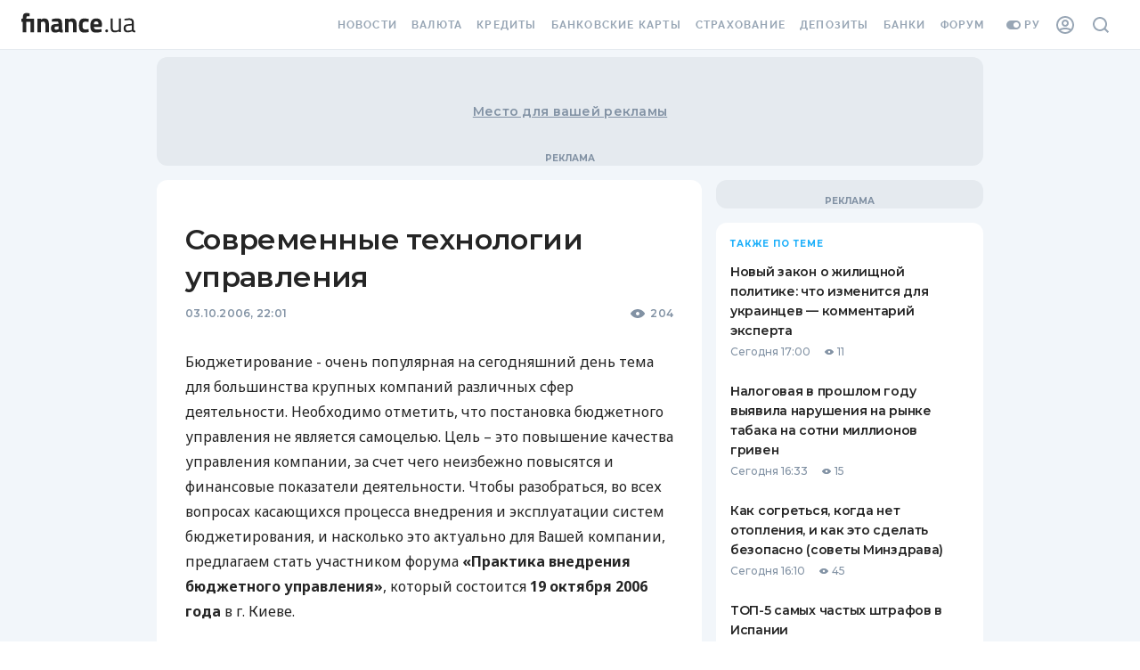

--- FILE ---
content_type: text/html; charset=utf-8
request_url: https://news.finance.ua/ru/news/-/84849/sovremennye-tehnologii-upravleniya
body_size: 98282
content:
<!DOCTYPE html><html><head><link rel="preconnect" href="https://fonts.googleapis.com"/><link rel="preconnect" href="https://fonts.gstatic.com"/><meta name="application-name" content="Finance.ua News"/><meta name="apple-mobile-web-app-capable" content="yes"/><meta name="apple-mobile-web-app-status-bar-style" content="default"/><meta name="apple-mobile-web-app-title" content="News"/><meta name="mobile-web-app-capable" content="yes"/><meta name="theme-color" content="#FFFFFF"/><link rel="apple-touch-icon" href="/assets/pwa/blue-192.png"/><link rel="manifest" href="/manifest.json"/><meta name="theme-color" content="#ffffff"/><script>(function(w,d,s,l,i){w[l]=w[l]||[];w[l].push({'gtm.start':
    new Date().getTime(),event:'gtm.js'});var f=d.getElementsByTagName(s)[0],
    j=d.createElement(s),dl=l!='dataLayer'?'&l='+l:'';j.async=true;j.src=
    'https://tg.finance.ua/ggmm.js';f.parentNode.insertBefore(j,f);
    })(window,document,'script','dataLayer','GTM-524DCZW');
    </script><script>history.scrollRestoration = "manual"</script><link rel="preconnect" href="https://fonts.gstatic.com" crossorigin /><meta charSet="utf-8"/><meta name="viewport" content="width=device-width,initial-scale=1"/><title>Современные технологии управления — Finance.ua</title><meta name="description" content="Бюджетирование - очень популярная на сегодняшний день тема для..."/><link rel="alternate" hrefLang="ru" href="https://news.finance.ua/ru/news/-/84849/sovremennye-tehnologii-upravleniya"/><link rel="alternate" hrefLang="uk" href="https://news.finance.ua/undefined"/><meta property="og:title" content="Современные технологии управления — Finance.ua"/><meta property="og:description" content="Бюджетирование - очень популярная на сегодняшний день тема для..."/><meta property="og:url" content="https://news.finance.ua/ru/news/-/84849/sovremennye-tehnologii-upravleniya"/><link rel="canonical" href="https://news.finance.ua/ru/news/-/84849/sovremennye-tehnologii-upravleniya"/><link rel="alternate" type="application/rss+xml" href="https://news.finance.ua/ru/rss"/><link rel="apple-touch-icon" sizes="180x180" href="https://themes.finance.ua/asset/assets/favicon201703/apple-touch-icon.fab9dc42.png"/><link rel="icon" type="image/png" sizes="32x32" href="https://themes.finance.ua/asset/assets/favicon201703/favicon-32x32.16a53e7d.png"/><link rel="icon" type="image/png" sizes="16x16" href="https://themes.finance.ua/asset/assets/favicon201703/favicon-16x16.e1c799b7.png"/><link rel="shortcut icon" href="https://themes.finance.ua/asset/assets/favicon201703/favicon.37ddce1c.ico"/><link rel="manifest" href="//themes.finance.ua/favicon201703/manifest.json"/><link rel="mask-icon" href="https://themes.finance.ua/asset/assets/favicon201703/safari-pinned-tab.97ec7a81.svg" color="#00bff1"/><meta name="theme-color" content="#ffffff"/><meta name="application-name" content="Finance.ua"/><meta name="apple-mobile-web-app-title" content="Finance.ua"/><meta name="msapplication-config" content="//themes.finance.ua/favicon201703/browserconfig.xml"/><link rel="stylesheet" href="https://themes.finance.ua/asset/style/201901-header.9174865c.css"/><link rel="stylesheet" href="https://themes.finance.ua/asset/style/201901-footer.79f83c3c.css"/><meta name="robots" content="index,follow,max-image-preview:large"/><meta name="googlebot" content="index,follow,max-image-preview:large"/><meta property="og:type" content="article"/><meta property="og:image" content="https://static.finance.ua/img/lib/0e/4/7f12524.jpg"/><meta property="fb:pages" content="175465809157886"/><meta property="ia:markup_url" content="https://news.finance.ua/ru/news/-/84849/sovremennye-tehnologii-upravleniya"/><script type="application/ld+json">{"@context":"https://schema.org","@type":"NewsArticle","headline":"Современные технологии управления","name":"Современные технологии управления","keywords":[],"url":"https://news.finance.ua/ru/news/-/84849/sovremennye-tehnologii-upravleniya","@id":"https://news.finance.ua/ru/news/-/84849/sovremennye-tehnologii-upravleniya#newsarticle","mainEntityOfPage":"https://news.finance.ua/ru/news/-/84849/sovremennye-tehnologii-upravleniya","isAccessibleForFree":"https://schema.org/True","image":["https://static.finance.ua/img/lib/0e/4/7f12524.jpg"],"datePublished":"2006-10-04T01:01:00+03:00","dateModified":"2006-10-04T01:01:00+03:00","author":{"@type":"Organization","name":"Finance.UA","url":"https://finance.ua/authors"},"publisher":{"@type":"Organization","name":"Finance.UA","legalName":"Общество с ограниченной ответственностью Файненс.юа","url":"https://finance.ua/ru/","sameAs":["https://facebook.com/Finance.ua","https://t.me/Finance_ukr","https://youtube.com/channel/UCaK1wF6B3xDCQT0_yyeP9yQ"],"logo":{"@type":"ImageObject","url":"https://static.finance.ua/img/ext/finance/logo/financeua-logo.png","width":295,"height":60}},"description":"Бюджетирование - очень популярная на сегодняшний день тема для большинства крупных компаний различных сфер деятельности. Необходимо отметить, что постановка бюджетного управления не является самоцелью.","publishingPrinciples":"https://finance.ua/about/editorial-policies","inLanguage":"ru"}</script><script type="application/ld+json">{"@context":"https://schema.org","@type":"WebPage","name":"Современные технологии управления","image":["https://static.finance.ua/img/lib/0e/4/7f12524.jpg"],"url":"https://news.finance.ua/ru/news/-/84849/sovremennye-tehnologii-upravleniya"}</script><script type="application/ld+json">{
    "@context": "https://schema.org",
    "@type": "BreadcrumbList",
    "itemListElement": [
      {
        "@type": "ListItem",
        "position": 1,
        "item": {
          "@id": "https://finance.ua/ru/",
          "name": "Finance.ua"
        }
      },{
        "@type": "ListItem",
        "position": 2,
        "item": {
          "@id": "https://news.finance.ua/ru",
          "name": "Все новости"
        }
      },{
        "@type": "ListItem",
        "position": 3,
        "item": {
          "@id": "",
          "name": "Современные технологии управления"
        }
      }
     ]
  }</script><meta name="next-head-count" content="32"/><link rel="preload" href="/_next/static/css/7b8c9d0b782a3b10.css" as="style"/><link rel="stylesheet" href="/_next/static/css/7b8c9d0b782a3b10.css" data-n-p=""/><noscript data-n-css=""></noscript><script defer="" nomodule="" src="/_next/static/chunks/polyfills-5cd94c89d3acac5f.js"></script><script src="/_next/static/chunks/webpack-67bee39921f99c93.js" defer=""></script><script src="/_next/static/chunks/framework-70486f3fc0d13bc8.js" defer=""></script><script src="/_next/static/chunks/main-1d5615bbd15329dc.js" defer=""></script><script src="/_next/static/chunks/pages/_app-4dcb3fa360e4a7c0.js" defer=""></script><script src="/_next/static/chunks/708-4d972e2d40b2d9a7.js" defer=""></script><script src="/_next/static/chunks/979-4cc7f35240f4ad66.js" defer=""></script><script src="/_next/static/chunks/677-4866375147aeae81.js" defer=""></script><script src="/_next/static/chunks/42-ea21be31448bbf72.js" defer=""></script><script src="/_next/static/chunks/pages/%5B...slug%5D-a120a9043dc7882a.js" defer=""></script><script src="/_next/static/26eG7dYnv98XwxAwgJcI5/_buildManifest.js" defer=""></script><script src="/_next/static/26eG7dYnv98XwxAwgJcI5/_ssgManifest.js" defer=""></script><script src="/_next/static/26eG7dYnv98XwxAwgJcI5/_middlewareManifest.js" defer=""></script><style id="__jsx-2777623035">#nprogress{pointer-events:none;}#nprogress .bar{background:#29D;position:fixed;z-index:9999;top:0;left:0;width:100%;height:3px;}#nprogress .peg{display:block;position:absolute;right:0px;width:100px;height:100%;box-shadow:0 0 10px #29D,0 0 5px #29D;opacity:1;-webkit-transform:rotate(3deg) translate(0px,-4px);-ms-transform:rotate(3deg) translate(0px,-4px);-webkit-transform:rotate(3deg) translate(0px,-4px);-ms-transform:rotate(3deg) translate(0px,-4px);transform:rotate(3deg) translate(0px,-4px);}#nprogress .spinner{display:block;position:fixed;z-index:1031;top:15px;right:15px;}#nprogress .spinner-icon{width:18px;height:18px;box-sizing:border-box;border:solid 2px transparent;border-top-color:#29D;border-left-color:#29D;border-radius:50%;-webkit-animation:nprogresss-spinner 400ms linear infinite;-webkit-animation:nprogress-spinner 400ms linear infinite;animation:nprogress-spinner 400ms linear infinite;}.nprogress-custom-parent{overflow:hidden;position:relative;}.nprogress-custom-parent #nprogress .spinner,.nprogress-custom-parent #nprogress .bar{position:absolute;}@-webkit-keyframes nprogress-spinner{0%{-webkit-transform:rotate(0deg);}100%{-webkit-transform:rotate(360deg);}}@-webkit-keyframes nprogress-spinner{0%{-webkit-transform:rotate(0deg);-ms-transform:rotate(0deg);transform:rotate(0deg);}100%{-webkit-transform:rotate(360deg);-ms-transform:rotate(360deg);transform:rotate(360deg);}}@keyframes nprogress-spinner{0%{-webkit-transform:rotate(0deg);-ms-transform:rotate(0deg);transform:rotate(0deg);}100%{-webkit-transform:rotate(360deg);-ms-transform:rotate(360deg);transform:rotate(360deg);}}</style><style id="jss-server-side"></style><style data-styled="" data-styled-version="5.3.3">html{-webkit-font-smoothing:antialiased;-moz-osx-font-smoothing:grayscale;box-sizing:border-box;-webkit-text-size-adjust:100%;}/*!sc*/
*,*::before,*::after{box-sizing:inherit;}/*!sc*/
strong,b{font-weight:700;}/*!sc*/
body{margin:0;color:#252525;font-family:Montserrat,Noto Sans,sans-serif;font-weight:400;font-size:1rem;line-height:1.5;background-color:#ffffff;}/*!sc*/
@media print{body{background-color:#fff;}}/*!sc*/
body::backdrop{background-color:#ffffff;}/*!sc*/
data-styled.g1[id="sc-global-iEDSUG1"]{content:"sc-global-iEDSUG1,"}/*!sc*/
.hlALGv{margin:0;font-size:14px;line-height:22px;font-weight:600;font-family:Montserrat;font-feature-settings:'pnum' on,'lnum' on;-webkit-letter-spacing:0.02em;-moz-letter-spacing:0.02em;-ms-letter-spacing:0.02em;letter-spacing:0.02em;text-transform:none;}/*!sc*/
@media (min-width:768px){.hlALGv{font-size:14px;line-height:22px;font-weight:600;-webkit-letter-spacing:0.02em;-moz-letter-spacing:0.02em;-ms-letter-spacing:0.02em;letter-spacing:0.02em;}}/*!sc*/
.sVJwj{margin:0;font-size:24px;line-height:30px;font-weight:600;font-family:Montserrat;-webkit-letter-spacing:-0.02em;-moz-letter-spacing:-0.02em;-ms-letter-spacing:-0.02em;letter-spacing:-0.02em;}/*!sc*/
@media (min-width:768px){.sVJwj{font-size:32px;line-height:42px;font-weight:600;font-family:Montserrat;-webkit-letter-spacing:-0.02em;-moz-letter-spacing:-0.02em;-ms-letter-spacing:-0.02em;letter-spacing:-0.02em;}}/*!sc*/
.jHgkTv{margin:0;font-size:12px;line-height:16px;font-weight:600;font-family:Montserrat;-webkit-letter-spacing:0.02em;-moz-letter-spacing:0.02em;-ms-letter-spacing:0.02em;letter-spacing:0.02em;font-feature-settings:'pnum' on,'lnum' on;color:#8292A4;}/*!sc*/
@media (min-width:768px){.jHgkTv{font-size:12px;line-height:16px;font-weight:600;-webkit-letter-spacing:0.02em;-moz-letter-spacing:0.02em;-ms-letter-spacing:0.02em;letter-spacing:0.02em;}}/*!sc*/
.ihZLyc{margin:0;font-size:12px;line-height:16px;font-weight:600;font-family:Montserrat;-webkit-letter-spacing:0.02em;-moz-letter-spacing:0.02em;-ms-letter-spacing:0.02em;letter-spacing:0.02em;font-feature-settings:'pnum' on,'lnum' on;}/*!sc*/
@media (min-width:768px){.ihZLyc{font-size:12px;line-height:16px;font-weight:600;-webkit-letter-spacing:0.02em;-moz-letter-spacing:0.02em;-ms-letter-spacing:0.02em;letter-spacing:0.02em;}}/*!sc*/
.dhKazB{margin:0;font-size:16px;line-height:28px;font-weight:500;font-family:Noto Sans;}/*!sc*/
@media (min-width:768px){.dhKazB{font-size:16px;line-height:28px;font-weight:500;}}/*!sc*/
.cTVzDg{margin:0;font-size:14px;line-height:18px;font-weight:600;font-family:Montserrat;-webkit-letter-spacing:-0.02em;-moz-letter-spacing:-0.02em;-ms-letter-spacing:-0.02em;letter-spacing:-0.02em;}/*!sc*/
@media (min-width:768px){.cTVzDg{font-size:14px;line-height:22px;font-weight:600;font-family:Montserrat;-webkit-letter-spacing:-0.02em;-moz-letter-spacing:-0.02em;-ms-letter-spacing:-0.02em;letter-spacing:-0.02em;}}/*!sc*/
.hkcglw{margin:0;font-size:12px;line-height:18px;font-weight:500;font-family:Montserrat;-webkit-letter-spacing:0.02em;-moz-letter-spacing:0.02em;-ms-letter-spacing:0.02em;letter-spacing:0.02em;font-feature-settings:'pnum' on,'lnum' on;}/*!sc*/
@media (min-width:768px){.hkcglw{font-size:12px;line-height:18px;font-weight:500;-webkit-letter-spacing:0.02em;-moz-letter-spacing:0.02em;-ms-letter-spacing:0.02em;letter-spacing:0.02em;}}/*!sc*/
.lkZCAk{margin:0;font-size:12px;line-height:16px;font-weight:700;font-family:Montserrat;-webkit-letter-spacing:0.1em;-moz-letter-spacing:0.1em;-ms-letter-spacing:0.1em;letter-spacing:0.1em;text-transform:uppercase;font-feature-settings:'pnum' on,'lnum' on;color:#8292A4;}/*!sc*/
@media (min-width:768px){.lkZCAk{font-size:12px;line-height:16px;font-weight:700;-webkit-letter-spacing:0.1em;-moz-letter-spacing:0.1em;-ms-letter-spacing:0.1em;letter-spacing:0.1em;}}/*!sc*/
.gtGEWN{margin:0;font-size:10px;line-height:16px;font-weight:700;font-family:Montserrat;-webkit-letter-spacing:0.1em;-moz-letter-spacing:0.1em;-ms-letter-spacing:0.1em;letter-spacing:0.1em;text-transform:uppercase;color:#1CAFFA;}/*!sc*/
@media (min-width:768px){.gtGEWN{font-size:10px;line-height:16px;font-weight:700;-webkit-letter-spacing:0.1em;-moz-letter-spacing:0.1em;-ms-letter-spacing:0.1em;letter-spacing:0.1em;}}/*!sc*/
.aEugk{margin:0;font-size:14px;line-height:18px;font-weight:600;font-family:Montserrat;-webkit-letter-spacing:-0.02em;-moz-letter-spacing:-0.02em;-ms-letter-spacing:-0.02em;letter-spacing:-0.02em;color:#252525;}/*!sc*/
@media (min-width:768px){.aEugk{font-size:14px;line-height:22px;font-weight:600;font-family:Montserrat;-webkit-letter-spacing:-0.02em;-moz-letter-spacing:-0.02em;-ms-letter-spacing:-0.02em;letter-spacing:-0.02em;}}/*!sc*/
.hFoSVy{margin:0;font-size:12px;line-height:18px;font-weight:500;font-family:Montserrat;font-feature-settings:'pnum' on,'lnum' on;margin-right:16px;color:#8292A4;}/*!sc*/
@media (min-width:768px){.hFoSVy{font-size:12px;line-height:18px;font-weight:500;}}/*!sc*/
.iSxuiX{margin:0;font-size:12px;line-height:18px;font-weight:500;font-family:Montserrat;font-feature-settings:'pnum' on,'lnum' on;color:#8292A4;margin-left:4px;margin-right:16px;}/*!sc*/
@media (min-width:768px){.iSxuiX{font-size:12px;line-height:18px;font-weight:500;}}/*!sc*/
.YCVbQ{margin:0;font-size:12px;line-height:18px;font-weight:600;font-family:Montserrat;-webkit-letter-spacing:-0.02em;-moz-letter-spacing:-0.02em;-ms-letter-spacing:-0.02em;letter-spacing:-0.02em;color:#8292A4;text-align:center;}/*!sc*/
@media (min-width:768px){.YCVbQ{font-size:12px;line-height:18px;font-weight:600;font-family:Montserrat;-webkit-letter-spacing:-0.03em;-moz-letter-spacing:-0.03em;-ms-letter-spacing:-0.03em;letter-spacing:-0.03em;}}/*!sc*/
.euvFIA{margin:0;font-family:Montserrat,Noto Sans,sans-serif;font-weight:400;font-size:1rem;line-height:1.5;color:#8292A4;}/*!sc*/
data-styled.g22[id="sc-bkkeKt"]{content:"hlALGv,sVJwj,jHgkTv,ihZLyc,dhKazB,cTVzDg,hkcglw,lkZCAk,gtGEWN,aEugk,hFoSVy,iSxuiX,YCVbQ,euvFIA,"}/*!sc*/
.bBIrtE{display:-webkit-box;display:-webkit-flex;display:-ms-flexbox;display:flex;-webkit-flex-wrap:wrap;-ms-flex-wrap:wrap;flex-wrap:wrap;-webkit-align-items:center;-webkit-box-align:center;-ms-flex-align:center;align-items:center;padding:0;margin:0;list-style:none;}/*!sc*/
data-styled.g54[id="sc-AjmGg"]{content:"bBIrtE,"}/*!sc*/
.hpxxUo{display:-webkit-box;display:-webkit-flex;display:-ms-flexbox;display:flex;-webkit-user-select:none;-moz-user-select:none;-ms-user-select:none;user-select:none;margin-left:8px;margin-right:8px;}/*!sc*/
data-styled.g55[id="sc-khQegj"]{content:"hpxxUo,"}/*!sc*/
.GzgzO{margin:0;-webkit-flex-shrink:0;-ms-flex-negative:0;flex-shrink:0;border-width:0;border-style:solid;border-color:#E5EAEF;border-bottom-width:thin;}/*!sc*/
data-styled.g87[id="sc-fbyfCU"]{content:"GzgzO,"}/*!sc*/
.iOybui{list-style:none;margin:0;padding:0;position:relative;padding-top:8px;padding-bottom:8px;}/*!sc*/
data-styled.g122[id="sc-gUQvok"]{content:"iOybui,"}/*!sc*/
.eDFurz{display:-webkit-box;display:-webkit-flex;display:-ms-flexbox;display:flex;-webkit-box-pack:start;-webkit-justify-content:flex-start;-ms-flex-pack:start;justify-content:flex-start;-webkit-align-items:center;-webkit-box-align:center;-ms-flex-align:center;align-items:center;position:relative;-webkit-text-decoration:none;text-decoration:none;width:100%;box-sizing:border-box;text-align:left;padding-top:8px;padding-bottom:8px;padding-left:16px;padding-right:16px;}/*!sc*/
.eDFurz.Mui-focusVisible{background-color:rgba(0,0,0,0.12);}/*!sc*/
.eDFurz.Mui-selected{background-color:rgba(51,188,251,0.08);}/*!sc*/
.eDFurz.Mui-selected.Mui-focusVisible{background-color:rgba(51,188,251,0.2);}/*!sc*/
.eDFurz.Mui-disabled{opacity:0.38;}/*!sc*/
data-styled.g125[id="sc-gyElHZ"]{content:"eDFurz,"}/*!sc*/
.gpRQih{display:-webkit-box;display:-webkit-flex;display:-ms-flexbox;display:flex;-webkit-flex-direction:row;-ms-flex-direction:row;flex-direction:row;}/*!sc*/
data-styled.g186[id="sc-gVkuDy"]{content:"gpRQih,"}/*!sc*/
html,body{padding:0;margin:0;}/*!sc*/
a{color:inherit;-webkit-text-decoration:none;text-decoration:none;}/*!sc*/
button[data-gtm-ec] > *,a[data-gtm-ec] > *,label[data-gtm-ec] > *,input[data-gtm-ec] > *{pointer-events:none;}/*!sc*/
*{box-sizing:border-box;}/*!sc*/
.borderTopDown{box-shadow:inset 0 -2px 0 #E5EAEF,inset 0 2px 0 #E5EAEF;}/*!sc*/
.borderSmallRound{border:1px solid #D2D9E0;border-radius:4px;}/*!sc*/
.borderLargeRound{border:1px solid #D2D9E0;border-radius:8px;}/*!sc*/
.withBoxShadow{box-shadow:0 8px 24px rgba(130,146,164,0.55);}/*!sc*/
.withBoxShadow:hover{box-shadow:0 4px 16px rgba(130,146,164,0.55);}/*!sc*/
.branding div[data-bn-slot='bn-slot-sky-left'],.branding div[data-bn-slot='bn-slot-sky-right']{margin-top:72px;}/*!sc*/
data-styled.g232[id="sc-global-dNQqKY1"]{content:"sc-global-dNQqKY1,"}/*!sc*/
.kxMlbi{background-color:#F2F6FA;}/*!sc*/
data-styled.g233[id="Layoutstyles__Wrapper-sc-uy1d5a-0"]{content:"kxMlbi,"}/*!sc*/
.dQfgxW{margin:0 auto;}/*!sc*/
@media (min-width:960px){.dQfgxW{max-width:640px;}}/*!sc*/
@media (min-width:1280px){.dQfgxW{max-width:960px;}}/*!sc*/
@media (min-width:1460px){.dQfgxW{max-width:1140px;}}/*!sc*/
data-styled.g234[id="Layoutstyles__ContentLimiter-sc-uy1d5a-1"]{content:"dQfgxW,"}/*!sc*/
.fOylUY{margin:0 auto;width:100%;background-color:#F2F6FA;}/*!sc*/
@media (min-width:960px){.fOylUY{padding:0 16px;}}/*!sc*/
data-styled.g235[id="Layoutstyles__Container-sc-uy1d5a-2"]{content:"fOylUY,"}/*!sc*/
.iSvqsz.icon{display:-webkit-box;display:-webkit-flex;display:-ms-flexbox;display:flex;-webkit-align-items:center;-webkit-box-align:center;-ms-flex-align:center;align-items:center;}/*!sc*/
.cwrYTR.icon{display:-webkit-box;display:-webkit-flex;display:-ms-flexbox;display:flex;-webkit-align-items:center;-webkit-box-align:center;-ms-flex-align:center;align-items:center;}/*!sc*/
.cwrYTR.icon svg{width:18px;height:auto;}/*!sc*/
.ha-DjmH.icon{display:-webkit-box;display:-webkit-flex;display:-ms-flexbox;display:flex;-webkit-align-items:center;-webkit-box-align:center;-ms-flex-align:center;align-items:center;}/*!sc*/
.ha-DjmH.icon svg{width:10px;height:10px;}/*!sc*/
data-styled.g236[id="Icon__StyledIcon-sc-1819prn-0"]{content:"iSvqsz,cwrYTR,ha-DjmH,"}/*!sc*/
.eDHGDl{position:fixed;width:30px;height:30px;right:30px;background:#1CAFFA;box-sizing:border-box;border-radius:50%;-webkit-transition:all 0.1s ease-in-out;transition:all 0.1s ease-in-out;z-index:1000;cursor:pointer;display:-webkit-box;display:-webkit-flex;display:-ms-flexbox;display:flex;-webkit-align-items:center;-webkit-box-align:center;-ms-flex-align:center;align-items:center;-webkit-box-pack:center;-webkit-justify-content:center;-ms-flex-pack:center;justify-content:center;box-shadow:0px 2px 5px rgba(130,146,164,0.24);bottom:-30px;opacity:0;}/*!sc*/
data-styled.g237[id="UpButtonStyles__Button-sc-dsjzyp-0"]{content:"eDHGDl,"}/*!sc*/
.febWij{width:18px;height:16px;overflow:hidden;margin-top:-4px;}/*!sc*/
.febWij > svg{width:100%;fill:#fff;}/*!sc*/
data-styled.g238[id="UpButtonStyles__StyledIcon-sc-dsjzyp-1"]{content:"febWij,"}/*!sc*/
.djjMxk{position:relative;display:-webkit-box;display:-webkit-flex;display:-ms-flexbox;display:flex;-webkit-box-pack:center;-webkit-justify-content:center;-ms-flex-pack:center;justify-content:center;-webkit-align-items:center;-webkit-box-align:center;-ms-flex-align:center;align-items:center;padding:16px 0;width:100%;max-width:100%;overflow:hidden;background-color:#E5EAEF;width:100%;min-height:82px;max-width:initial;z-index:2;display:none;}/*!sc*/
@media (min-width:960px){.djjMxk{margin-top:8px;border-radius:12px;}}/*!sc*/
.djjMxk:after{position:absolute;display:block;font:700 10px/16px Montserrat;color:#8292A4;content:'Реклама';text-transform:uppercase;text-align:center;bottom:0;}/*!sc*/
@media (min-width:1280px){.djjMxk{display:-webkit-box;display:-webkit-flex;display:-ms-flexbox;display:flex;min-height:122px;}}/*!sc*/
@media (min-width:1460px){.djjMxk{min-height:212px;}}/*!sc*/
.jaXtoI{position:relative;display:-webkit-box;display:-webkit-flex;display:-ms-flexbox;display:flex;-webkit-box-pack:center;-webkit-justify-content:center;-ms-flex-pack:center;justify-content:center;-webkit-align-items:center;-webkit-box-align:center;-ms-flex-align:center;align-items:center;padding:16px 0;width:100%;max-width:100%;overflow:hidden;background-color:#E5EAEF;min-height:282px;}/*!sc*/
@media (min-width:960px){.jaXtoI{margin-top:8px;border-radius:12px;}}/*!sc*/
.jaXtoI:after{position:absolute;display:block;font:700 10px/16px Montserrat;color:#8292A4;content:'Реклама';text-transform:uppercase;text-align:center;bottom:0;}/*!sc*/
@media (min-width:1280px){.jaXtoI{min-height:392px;}}/*!sc*/
.kpHaqi{position:relative;display:-webkit-box;display:-webkit-flex;display:-ms-flexbox;display:flex;-webkit-box-pack:center;-webkit-justify-content:center;-ms-flex-pack:center;justify-content:center;-webkit-align-items:center;-webkit-box-align:center;-ms-flex-align:center;align-items:center;padding:16px 0;width:100%;max-width:100%;overflow:hidden;background-color:#E5EAEF;}/*!sc*/
@media (min-width:960px){.kpHaqi{margin-top:8px;border-radius:12px;}}/*!sc*/
.kpHaqi:after{position:absolute;display:block;font:700 10px/16px Montserrat;color:#8292A4;content:'Реклама';text-transform:uppercase;text-align:center;bottom:0;}/*!sc*/
@media (min-width:960px){.kpHaqi{margin-top:16px;}}/*!sc*/
.dRquL{position:relative;display:-webkit-box;display:-webkit-flex;display:-ms-flexbox;display:flex;-webkit-box-pack:center;-webkit-justify-content:center;-ms-flex-pack:center;justify-content:center;-webkit-align-items:center;-webkit-box-align:center;-ms-flex-align:center;align-items:center;padding:16px 0;width:100%;max-width:100%;overflow:hidden;background-color:#E5EAEF;position:-webkit-sticky;position:sticky;top:0;}/*!sc*/
@media (min-width:960px){.dRquL{margin-top:8px;border-radius:12px;}}/*!sc*/
.dRquL:after{position:absolute;display:block;font:700 10px/16px Montserrat;color:#8292A4;content:'Реклама';text-transform:uppercase;text-align:center;bottom:0;}/*!sc*/
@media (min-width:960px){.dRquL{margin-top:16px;}}/*!sc*/
data-styled.g243[id="AdvertisingBannerStyles__Wrapper-sc-1h6x2k4-0"]{content:"djjMxk,jaXtoI,kpHaqi,dRquL,"}/*!sc*/
.gRgMmT{position:relative;display:-webkit-box;display:-webkit-flex;display:-ms-flexbox;display:flex;-webkit-box-pack:center;-webkit-justify-content:center;-ms-flex-pack:center;justify-content:center;-webkit-align-items:center;-webkit-box-align:center;-ms-flex-align:center;align-items:center;z-index:1;}/*!sc*/
data-styled.g244[id="AdvertisingBannerStyles__StyledContainer-sc-1h6x2k4-1"]{content:"gRgMmT,"}/*!sc*/
.hkSITL{position:absolute;top:50%;left:50%;-webkit-transform:translate(-50%,-50%);-ms-transform:translate(-50%,-50%);transform:translate(-50%,-50%);color:#8292A4;-webkit-text-decoration:underline;text-decoration:underline;white-space:nowrap;text-overflow:ellipsis;}/*!sc*/
data-styled.g245[id="AdvertisingBannerStyles__StyledPlaceholder-sc-1h6x2k4-2"]{content:"hkSITL,"}/*!sc*/
.diXYEk{padding-bottom:0;background-color:#F2F6FA;}/*!sc*/
@media (min-width:768px){.diXYEk{padding-bottom:48px;}}/*!sc*/
.diXYEk .ReactVirtualized__Grid{overflow:visible !important;width:100% !important;}/*!sc*/
.diXYEk .ReactVirtualized__Grid__innerScrollContainer{max-width:initial !important;}/*!sc*/
data-styled.g354[id="BaseLayoutStyles__Wrapper-sc-ew2u12-0"]{content:"diXYEk,"}/*!sc*/
.fpxTjM{margin:0 auto;position:relative;z-index:1;}/*!sc*/
data-styled.g355[id="BaseLayoutStyles__Inner-sc-ew2u12-1"]{content:"fpxTjM,"}/*!sc*/
.gtugFW{padding:16px;background-color:#ffffff;}/*!sc*/
@media (min-width:960px){.gtugFW{border-radius:12px;margin-top:16px;padding:40px 32px;}}/*!sc*/
data-styled.g356[id="BaseLayoutStyles__Container-sc-ew2u12-2"]{content:"gtugFW,"}/*!sc*/
.nfmzA{width:100%;}/*!sc*/
@media (min-width:1280px){.nfmzA{grid-column:2;display:grid;gap:16px;grid-template-columns:minmax(0,1fr) 300px;}}/*!sc*/
data-styled.g358[id="BaseLayoutStyles__Grid-sc-ew2u12-4"]{content:"nfmzA,"}/*!sc*/
.jFNhaa{word-break:break-word;}/*!sc*/
.jFNhaa.MuiListItem-root{padding:12px 0;-webkit-flex-direction:column;-ms-flex-direction:column;flex-direction:column;-webkit-align-items:flex-start;-webkit-box-align:flex-start;-ms-flex-align:flex-start;align-items:flex-start;cursor:pointer;}/*!sc*/
data-styled.g363[id="SidebarItemStyles__StyledListItem-sc-jhbejq-0"]{content:"jFNhaa,"}/*!sc*/
.feyRvg{margin-top:4px;display:-webkit-box;display:-webkit-flex;display:-ms-flexbox;display:flex;-webkit-align-items:center;-webkit-box-align:center;-ms-flex-align:center;align-items:center;}/*!sc*/
.feyRvg .icon svg{fill:#8292A4;}/*!sc*/
data-styled.g364[id="SidebarItemStyles__BottomRow-sc-jhbejq-1"]{content:"feyRvg,"}/*!sc*/
.EMsDO .MuiBreadcrumbs-ol{display:block;font-size:12px;line-height:18px;font-weight:600;font-family:Montserrat;-webkit-letter-spacing:-0.02em;-moz-letter-spacing:-0.02em;-ms-letter-spacing:-0.02em;letter-spacing:-0.02em;}/*!sc*/
@media (min-width:768px){.EMsDO .MuiBreadcrumbs-ol{font-size:12px;line-height:18px;font-weight:600;font-family:Montserrat;-webkit-letter-spacing:-0.03em;-moz-letter-spacing:-0.03em;-ms-letter-spacing:-0.03em;letter-spacing:-0.03em;}}/*!sc*/
.EMsDO .MuiBreadcrumbs-ol>*{display:inline;}/*!sc*/
.EMsDO .MuiBreadcrumbs-ol .MuiBreadcrumbs-separator{font-size:14px;}/*!sc*/
data-styled.g393[id="BreadcrumbStyles__StyledContainer-sc-1jqa2hr-0"]{content:"EMsDO,"}/*!sc*/
.iWKgtI{color:#19A1EB;-webkit-text-decoration:none;text-decoration:none;-webkit-transition:all 0.2s ease-in-out;transition:all 0.2s ease-in-out;}/*!sc*/
data-styled.g394[id="BreadcrumbStyles__Link-sc-1jqa2hr-1"]{content:"iWKgtI,"}/*!sc*/
.gGkKgG{color:#8292A4;}/*!sc*/
data-styled.g395[id="BreadcrumbStyles__Text-sc-1jqa2hr-2"]{content:"gGkKgG,"}/*!sc*/
.rirWP{width:100%;margin:auto;padding:0;}/*!sc*/
data-styled.g396[id="Articlestyles__ArticleBodyContainer-sc-mrwmwf-0"]{content:"rirWP,"}/*!sc*/
.koELVv{color:#252525;margin:6px 0 0 0;}/*!sc*/
data-styled.g402[id="ArticleContentstyles__ContentTitle-sc-1wb3lsp-1"]{content:"koELVv,"}/*!sc*/
.bqscUe{display:-webkit-box;display:-webkit-flex;display:-ms-flexbox;display:flex;-webkit-align-item:center;-webkit-box-align-item:center;-ms-flex-align-item:center;align-item:center;-webkit-box-pack:justify;-webkit-justify-content:space-between;-ms-flex-pack:justify;justify-content:space-between;color:#8292A4;margin:12px 0 23px 0;-webkit-flex-wrap:wrap;-ms-flex-wrap:wrap;flex-wrap:wrap;gap:4px;}/*!sc*/
@media (min-width:1280px){.bqscUe{margin:12px 0 32px 0;}}/*!sc*/
data-styled.g404[id="ArticleContentstyles__ContentShortInfo-sc-1wb3lsp-3"]{content:"bqscUe,"}/*!sc*/
.fMfKeN{display:-webkit-box;display:-webkit-flex;display:-ms-flexbox;display:flex;gap:12px;}/*!sc*/
data-styled.g406[id="ArticleContentstyles__ContentCounters-sc-1wb3lsp-5"]{content:"fMfKeN,"}/*!sc*/
.eqYcFW{display:-webkit-box;display:-webkit-flex;display:-ms-flexbox;display:flex;-webkit-align-items:center;-webkit-box-align:center;-ms-flex-align:center;align-items:center;-webkit-box-pack:center;-webkit-justify-content:center;-ms-flex-pack:center;justify-content:center;}/*!sc*/
.eqYcFW > a{display:-webkit-box;display:-webkit-flex;display:-ms-flexbox;display:flex;-webkit-align-items:center;-webkit-box-align:center;-ms-flex-align:center;align-items:center;-webkit-box-pack:center;-webkit-justify-content:center;-ms-flex-pack:center;justify-content:center;}/*!sc*/
.eqYcFW svg{margin-right:6px;fill:#8292A4;}/*!sc*/
data-styled.g407[id="ArticleContentstyles__CommentCount-sc-1wb3lsp-6"]{content:"eqYcFW,"}/*!sc*/
.fUDJba{display:-webkit-box;display:-webkit-flex;display:-ms-flexbox;display:flex;-webkit-flex-direction:column;-ms-flex-direction:column;flex-direction:column;margin:24px 0;border-radius:12px;padding:16px;background-color:#F2F6FA;}/*!sc*/
@media (min-width:640px){.fUDJba{display:none;}}/*!sc*/
data-styled.g408[id="ArticleContentstyles__EditorsChoiceContainer-sc-1wb3lsp-7"]{content:"fUDJba,"}/*!sc*/
.linWrH.MuiList-root{padding:0;margin:0;display:-webkit-box;display:-webkit-flex;display:-ms-flexbox;display:flex;-webkit-flex-wrap:wrap;-ms-flex-wrap:wrap;flex-wrap:wrap;}/*!sc*/
@media (min-width:1280px){.linWrH.MuiList-root{-webkit-flex-direction:column;-ms-flex-direction:column;flex-direction:column;}}/*!sc*/
data-styled.g409[id="EditorsChoicestyles__StyledChoiceList-sc-irz6ad-0"]{content:"linWrH,"}/*!sc*/
.iDxVat{margin-top:32px;}/*!sc*/
data-styled.g410[id="ArticleBreadcrumbsstyles__BreadcrumbsWrapper-sc-ayy8jn-0"]{content:"iDxVat,"}/*!sc*/
.jBtiRe{margin-top:24px;color:#8292A4;display:none;}/*!sc*/
@media (min-width:1280px){.jBtiRe{display:block;}}/*!sc*/
data-styled.g416[id="ArticleCorrectionstyles__StyledTypography-sc-1d068tf-0"]{content:"jBtiRe,"}/*!sc*/
.fbZWjl{background:#E5EAEF;border:1px solid #E5EAEF;border-radius:4px;margin-left:5px;padding:1px 6px;}/*!sc*/
data-styled.g417[id="ArticleCorrectionstyles__KeyCombination-sc-1d068tf-1"]{content:"fbZWjl,"}/*!sc*/
.UGcCt{-webkit-box-pack:center;-webkit-justify-content:center;-ms-flex-pack:center;justify-content:center;-webkit-column-gap:8px;column-gap:8px;}/*!sc*/
data-styled.g427[id="SocialsStyles__StyledStackSocialMedia-sc-lqjvhe-0"]{content:"UGcCt,"}/*!sc*/
.kulVrM{-webkit-text-decoration:none;text-decoration:none;display:-webkit-box;display:-webkit-flex;display:-ms-flexbox;display:flex;-webkit-box-pack:center;-webkit-justify-content:center;-ms-flex-pack:center;justify-content:center;-webkit-align-items:center;-webkit-box-align:center;-ms-flex-align:center;align-items:center;width:40px;height:40px;border-radius:4px;background-color:#F2F6FA;color:#8292A4;}/*!sc*/
data-styled.g429[id="SocialsStyles__Link-sc-lqjvhe-2"]{content:"kulVrM,"}/*!sc*/
.qwYOc{margin-top:24px;padding-bottom:12px;}/*!sc*/
@media (min-width:1280px){.qwYOc{margin-top:32px;}}/*!sc*/
data-styled.g430[id="SubscriptionsStyles__SocialsContainer-sc-19xufki-0"]{content:"qwYOc,"}/*!sc*/
.iImcHt{margin-bottom:8px;}/*!sc*/
data-styled.g436[id="SubscriptionsStyles__StyledSubscribeHeader-sc-19xufki-6"]{content:"iImcHt,"}/*!sc*/
.engCoE{display:none;}/*!sc*/
@media (min-width:1280px){.engCoE{grid-column:2;display:block;}}/*!sc*/
data-styled.g437[id="ArticleSideBarstyles__SidebarWrapper-sc-vxr6mw-0"]{content:"engCoE,"}/*!sc*/
.bRZaoh{border-radius:12px;margin-top:16px;padding:16px;background:#fff;}/*!sc*/
data-styled.g438[id="ArticleSideBarstyles__SidebarContainer-sc-vxr6mw-1"]{content:"bRZaoh,"}/*!sc*/
.iaqJov{background:transparent;}/*!sc*/
data-styled.g439[id="ArticleSideBarstyles__PremiumBanner-sc-vxr6mw-2"]{content:"iaqJov,"}/*!sc*/
.bpYkxS{background:transparent;}/*!sc*/
data-styled.g440[id="ArticleSideBarstyles__StickyBanner-sc-vxr6mw-3"]{content:"bpYkxS,"}/*!sc*/
.kbpYjm{margin-bottom:24px;display:-webkit-box;display:-webkit-flex;display:-ms-flexbox;display:flex;-webkit-box-pack:justify;-webkit-justify-content:space-between;-ms-flex-pack:justify;justify-content:space-between;}/*!sc*/
data-styled.g442[id="ShareStyles__TopRow-sc-xrhmm-0"]{content:"kbpYjm,"}/*!sc*/
.dFKgyJ u,.dFKgyJ a{-webkit-text-decoration:underline;text-decoration:underline;text-underline-position:under;}/*!sc*/
data-styled.g443[id="ShareStyles__StyledTypography-sc-xrhmm-1"]{content:"dFKgyJ,"}/*!sc*/
.hlDaSY{display:-webkit-box;display:-webkit-flex;display:-ms-flexbox;display:flex;gap:12px;}/*!sc*/
data-styled.g444[id="ShareStyles__TagsContainer-sc-xrhmm-2"]{content:"hlDaSY,"}/*!sc*/
.dHINML{display:-webkit-box;display:-webkit-flex;display:-ms-flexbox;display:flex;-webkit-column-gap:11px;column-gap:11px;-webkit-align-items:center;-webkit-box-align:center;-ms-flex-align:center;align-items:center;-webkit-box-pack:center;-webkit-justify-content:center;-ms-flex-pack:center;justify-content:center;cursor:pointer;padding:23px;}/*!sc*/
data-styled.g446[id="ShareStyles__ShareHeader-sc-xrhmm-4"]{content:"dHINML,"}/*!sc*/
.ctVFGV{margin-top:24px;}/*!sc*/
.ctVFGV address{display:inline;}/*!sc*/
data-styled.g448[id="ArticleSharestyles__ArticleShareWrapper-sc-1cdo966-0"]{content:"ctVFGV,"}/*!sc*/
.biZONg{margin:16px 0;}/*!sc*/
data-styled.g468[id="ArticleParagraphstyles__Container-sc-137fuuu-0"]{content:"biZONg,"}/*!sc*/
.kVyHm{word-break:break-word;}/*!sc*/
.kVyHm > img{width:100%;}/*!sc*/
.kVyHm > iframe{position:static !important;aspect-ratio:16 / 9;}/*!sc*/
.kVyHm > b > a,.kVyHm > a,.kVyHm > i > a{color:#19A1EB;-webkit-text-decoration:underline;text-decoration:underline;text-underline-position:under;}/*!sc*/
data-styled.g469[id="ArticleParagraphstyles__StyledArticleParagraph-sc-137fuuu-1"]{content:"kVyHm,"}/*!sc*/
</style><style data-href="https://fonts.googleapis.com/css2?family=Montserrat:ital,wght@0,500;0,600;0,700;0,800;0,900;1,500;1,600;1,700;1,800;1,900&family=Noto+Sans:ital,wght@0,400;0,700;1,400;1,700&display=swap">@font-face{font-family:'Montserrat';font-style:italic;font-weight:500;font-display:swap;src:url(https://fonts.gstatic.com/s/montserrat/v31/JTUFjIg1_i6t8kCHKm459Wx7xQYXK0vOoz6jq5Z9aXw.woff) format('woff')}@font-face{font-family:'Montserrat';font-style:italic;font-weight:600;font-display:swap;src:url(https://fonts.gstatic.com/s/montserrat/v31/JTUFjIg1_i6t8kCHKm459Wx7xQYXK0vOoz6jq3p6aXw.woff) format('woff')}@font-face{font-family:'Montserrat';font-style:italic;font-weight:700;font-display:swap;src:url(https://fonts.gstatic.com/s/montserrat/v31/JTUFjIg1_i6t8kCHKm459Wx7xQYXK0vOoz6jq0N6aXw.woff) format('woff')}@font-face{font-family:'Montserrat';font-style:italic;font-weight:800;font-display:swap;src:url(https://fonts.gstatic.com/s/montserrat/v31/JTUFjIg1_i6t8kCHKm459Wx7xQYXK0vOoz6jqyR6aXw.woff) format('woff')}@font-face{font-family:'Montserrat';font-style:italic;font-weight:900;font-display:swap;src:url(https://fonts.gstatic.com/s/montserrat/v31/JTUFjIg1_i6t8kCHKm459Wx7xQYXK0vOoz6jqw16aXw.woff) format('woff')}@font-face{font-family:'Montserrat';font-style:normal;font-weight:500;font-display:swap;src:url(https://fonts.gstatic.com/s/montserrat/v31/JTUHjIg1_i6t8kCHKm4532VJOt5-QNFgpCtZ6Ew9.woff) format('woff')}@font-face{font-family:'Montserrat';font-style:normal;font-weight:600;font-display:swap;src:url(https://fonts.gstatic.com/s/montserrat/v31/JTUHjIg1_i6t8kCHKm4532VJOt5-QNFgpCu170w9.woff) format('woff')}@font-face{font-family:'Montserrat';font-style:normal;font-weight:700;font-display:swap;src:url(https://fonts.gstatic.com/s/montserrat/v31/JTUHjIg1_i6t8kCHKm4532VJOt5-QNFgpCuM70w9.woff) format('woff')}@font-face{font-family:'Montserrat';font-style:normal;font-weight:800;font-display:swap;src:url(https://fonts.gstatic.com/s/montserrat/v31/JTUHjIg1_i6t8kCHKm4532VJOt5-QNFgpCvr70w9.woff) format('woff')}@font-face{font-family:'Montserrat';font-style:normal;font-weight:900;font-display:swap;src:url(https://fonts.gstatic.com/s/montserrat/v31/JTUHjIg1_i6t8kCHKm4532VJOt5-QNFgpCvC70w9.woff) format('woff')}@font-face{font-family:'Noto Sans';font-style:italic;font-weight:400;font-stretch:normal;font-display:swap;src:url(https://fonts.gstatic.com/s/notosans/v42/o-0kIpQlx3QUlC5A4PNr4C5OaxRsfNNlKbCePevHtVtX57DGjDU1QDce6VQ.woff) format('woff')}@font-face{font-family:'Noto Sans';font-style:italic;font-weight:700;font-stretch:normal;font-display:swap;src:url(https://fonts.gstatic.com/s/notosans/v42/o-0kIpQlx3QUlC5A4PNr4C5OaxRsfNNlKbCePevHtVtX57DGjDU1QNAZ6VQ.woff) format('woff')}@font-face{font-family:'Noto Sans';font-style:normal;font-weight:400;font-stretch:normal;font-display:swap;src:url(https://fonts.gstatic.com/s/notosans/v42/o-0mIpQlx3QUlC5A4PNB6Ryti20_6n1iPHjcz6L1SoM-jCpoiyD9A99e.woff) format('woff')}@font-face{font-family:'Noto Sans';font-style:normal;font-weight:700;font-stretch:normal;font-display:swap;src:url(https://fonts.gstatic.com/s/notosans/v42/o-0mIpQlx3QUlC5A4PNB6Ryti20_6n1iPHjcz6L1SoM-jCpoiyAaBN9e.woff) format('woff')}@font-face{font-family:'Montserrat';font-style:italic;font-weight:500;font-display:swap;src:url(https://fonts.gstatic.com/s/montserrat/v31/JTUQjIg1_i6t8kCHKm459WxRxC7m0dR9pBOi.woff2) format('woff2');unicode-range:U+0460-052F,U+1C80-1C8A,U+20B4,U+2DE0-2DFF,U+A640-A69F,U+FE2E-FE2F}@font-face{font-family:'Montserrat';font-style:italic;font-weight:500;font-display:swap;src:url(https://fonts.gstatic.com/s/montserrat/v31/JTUQjIg1_i6t8kCHKm459WxRzS7m0dR9pBOi.woff2) format('woff2');unicode-range:U+0301,U+0400-045F,U+0490-0491,U+04B0-04B1,U+2116}@font-face{font-family:'Montserrat';font-style:italic;font-weight:500;font-display:swap;src:url(https://fonts.gstatic.com/s/montserrat/v31/JTUQjIg1_i6t8kCHKm459WxRxi7m0dR9pBOi.woff2) format('woff2');unicode-range:U+0102-0103,U+0110-0111,U+0128-0129,U+0168-0169,U+01A0-01A1,U+01AF-01B0,U+0300-0301,U+0303-0304,U+0308-0309,U+0323,U+0329,U+1EA0-1EF9,U+20AB}@font-face{font-family:'Montserrat';font-style:italic;font-weight:500;font-display:swap;src:url(https://fonts.gstatic.com/s/montserrat/v31/JTUQjIg1_i6t8kCHKm459WxRxy7m0dR9pBOi.woff2) format('woff2');unicode-range:U+0100-02BA,U+02BD-02C5,U+02C7-02CC,U+02CE-02D7,U+02DD-02FF,U+0304,U+0308,U+0329,U+1D00-1DBF,U+1E00-1E9F,U+1EF2-1EFF,U+2020,U+20A0-20AB,U+20AD-20C0,U+2113,U+2C60-2C7F,U+A720-A7FF}@font-face{font-family:'Montserrat';font-style:italic;font-weight:500;font-display:swap;src:url(https://fonts.gstatic.com/s/montserrat/v31/JTUQjIg1_i6t8kCHKm459WxRyS7m0dR9pA.woff2) format('woff2');unicode-range:U+0000-00FF,U+0131,U+0152-0153,U+02BB-02BC,U+02C6,U+02DA,U+02DC,U+0304,U+0308,U+0329,U+2000-206F,U+20AC,U+2122,U+2191,U+2193,U+2212,U+2215,U+FEFF,U+FFFD}@font-face{font-family:'Montserrat';font-style:italic;font-weight:600;font-display:swap;src:url(https://fonts.gstatic.com/s/montserrat/v31/JTUQjIg1_i6t8kCHKm459WxRxC7m0dR9pBOi.woff2) format('woff2');unicode-range:U+0460-052F,U+1C80-1C8A,U+20B4,U+2DE0-2DFF,U+A640-A69F,U+FE2E-FE2F}@font-face{font-family:'Montserrat';font-style:italic;font-weight:600;font-display:swap;src:url(https://fonts.gstatic.com/s/montserrat/v31/JTUQjIg1_i6t8kCHKm459WxRzS7m0dR9pBOi.woff2) format('woff2');unicode-range:U+0301,U+0400-045F,U+0490-0491,U+04B0-04B1,U+2116}@font-face{font-family:'Montserrat';font-style:italic;font-weight:600;font-display:swap;src:url(https://fonts.gstatic.com/s/montserrat/v31/JTUQjIg1_i6t8kCHKm459WxRxi7m0dR9pBOi.woff2) format('woff2');unicode-range:U+0102-0103,U+0110-0111,U+0128-0129,U+0168-0169,U+01A0-01A1,U+01AF-01B0,U+0300-0301,U+0303-0304,U+0308-0309,U+0323,U+0329,U+1EA0-1EF9,U+20AB}@font-face{font-family:'Montserrat';font-style:italic;font-weight:600;font-display:swap;src:url(https://fonts.gstatic.com/s/montserrat/v31/JTUQjIg1_i6t8kCHKm459WxRxy7m0dR9pBOi.woff2) format('woff2');unicode-range:U+0100-02BA,U+02BD-02C5,U+02C7-02CC,U+02CE-02D7,U+02DD-02FF,U+0304,U+0308,U+0329,U+1D00-1DBF,U+1E00-1E9F,U+1EF2-1EFF,U+2020,U+20A0-20AB,U+20AD-20C0,U+2113,U+2C60-2C7F,U+A720-A7FF}@font-face{font-family:'Montserrat';font-style:italic;font-weight:600;font-display:swap;src:url(https://fonts.gstatic.com/s/montserrat/v31/JTUQjIg1_i6t8kCHKm459WxRyS7m0dR9pA.woff2) format('woff2');unicode-range:U+0000-00FF,U+0131,U+0152-0153,U+02BB-02BC,U+02C6,U+02DA,U+02DC,U+0304,U+0308,U+0329,U+2000-206F,U+20AC,U+2122,U+2191,U+2193,U+2212,U+2215,U+FEFF,U+FFFD}@font-face{font-family:'Montserrat';font-style:italic;font-weight:700;font-display:swap;src:url(https://fonts.gstatic.com/s/montserrat/v31/JTUQjIg1_i6t8kCHKm459WxRxC7m0dR9pBOi.woff2) format('woff2');unicode-range:U+0460-052F,U+1C80-1C8A,U+20B4,U+2DE0-2DFF,U+A640-A69F,U+FE2E-FE2F}@font-face{font-family:'Montserrat';font-style:italic;font-weight:700;font-display:swap;src:url(https://fonts.gstatic.com/s/montserrat/v31/JTUQjIg1_i6t8kCHKm459WxRzS7m0dR9pBOi.woff2) format('woff2');unicode-range:U+0301,U+0400-045F,U+0490-0491,U+04B0-04B1,U+2116}@font-face{font-family:'Montserrat';font-style:italic;font-weight:700;font-display:swap;src:url(https://fonts.gstatic.com/s/montserrat/v31/JTUQjIg1_i6t8kCHKm459WxRxi7m0dR9pBOi.woff2) format('woff2');unicode-range:U+0102-0103,U+0110-0111,U+0128-0129,U+0168-0169,U+01A0-01A1,U+01AF-01B0,U+0300-0301,U+0303-0304,U+0308-0309,U+0323,U+0329,U+1EA0-1EF9,U+20AB}@font-face{font-family:'Montserrat';font-style:italic;font-weight:700;font-display:swap;src:url(https://fonts.gstatic.com/s/montserrat/v31/JTUQjIg1_i6t8kCHKm459WxRxy7m0dR9pBOi.woff2) format('woff2');unicode-range:U+0100-02BA,U+02BD-02C5,U+02C7-02CC,U+02CE-02D7,U+02DD-02FF,U+0304,U+0308,U+0329,U+1D00-1DBF,U+1E00-1E9F,U+1EF2-1EFF,U+2020,U+20A0-20AB,U+20AD-20C0,U+2113,U+2C60-2C7F,U+A720-A7FF}@font-face{font-family:'Montserrat';font-style:italic;font-weight:700;font-display:swap;src:url(https://fonts.gstatic.com/s/montserrat/v31/JTUQjIg1_i6t8kCHKm459WxRyS7m0dR9pA.woff2) format('woff2');unicode-range:U+0000-00FF,U+0131,U+0152-0153,U+02BB-02BC,U+02C6,U+02DA,U+02DC,U+0304,U+0308,U+0329,U+2000-206F,U+20AC,U+2122,U+2191,U+2193,U+2212,U+2215,U+FEFF,U+FFFD}@font-face{font-family:'Montserrat';font-style:italic;font-weight:800;font-display:swap;src:url(https://fonts.gstatic.com/s/montserrat/v31/JTUQjIg1_i6t8kCHKm459WxRxC7m0dR9pBOi.woff2) format('woff2');unicode-range:U+0460-052F,U+1C80-1C8A,U+20B4,U+2DE0-2DFF,U+A640-A69F,U+FE2E-FE2F}@font-face{font-family:'Montserrat';font-style:italic;font-weight:800;font-display:swap;src:url(https://fonts.gstatic.com/s/montserrat/v31/JTUQjIg1_i6t8kCHKm459WxRzS7m0dR9pBOi.woff2) format('woff2');unicode-range:U+0301,U+0400-045F,U+0490-0491,U+04B0-04B1,U+2116}@font-face{font-family:'Montserrat';font-style:italic;font-weight:800;font-display:swap;src:url(https://fonts.gstatic.com/s/montserrat/v31/JTUQjIg1_i6t8kCHKm459WxRxi7m0dR9pBOi.woff2) format('woff2');unicode-range:U+0102-0103,U+0110-0111,U+0128-0129,U+0168-0169,U+01A0-01A1,U+01AF-01B0,U+0300-0301,U+0303-0304,U+0308-0309,U+0323,U+0329,U+1EA0-1EF9,U+20AB}@font-face{font-family:'Montserrat';font-style:italic;font-weight:800;font-display:swap;src:url(https://fonts.gstatic.com/s/montserrat/v31/JTUQjIg1_i6t8kCHKm459WxRxy7m0dR9pBOi.woff2) format('woff2');unicode-range:U+0100-02BA,U+02BD-02C5,U+02C7-02CC,U+02CE-02D7,U+02DD-02FF,U+0304,U+0308,U+0329,U+1D00-1DBF,U+1E00-1E9F,U+1EF2-1EFF,U+2020,U+20A0-20AB,U+20AD-20C0,U+2113,U+2C60-2C7F,U+A720-A7FF}@font-face{font-family:'Montserrat';font-style:italic;font-weight:800;font-display:swap;src:url(https://fonts.gstatic.com/s/montserrat/v31/JTUQjIg1_i6t8kCHKm459WxRyS7m0dR9pA.woff2) format('woff2');unicode-range:U+0000-00FF,U+0131,U+0152-0153,U+02BB-02BC,U+02C6,U+02DA,U+02DC,U+0304,U+0308,U+0329,U+2000-206F,U+20AC,U+2122,U+2191,U+2193,U+2212,U+2215,U+FEFF,U+FFFD}@font-face{font-family:'Montserrat';font-style:italic;font-weight:900;font-display:swap;src:url(https://fonts.gstatic.com/s/montserrat/v31/JTUQjIg1_i6t8kCHKm459WxRxC7m0dR9pBOi.woff2) format('woff2');unicode-range:U+0460-052F,U+1C80-1C8A,U+20B4,U+2DE0-2DFF,U+A640-A69F,U+FE2E-FE2F}@font-face{font-family:'Montserrat';font-style:italic;font-weight:900;font-display:swap;src:url(https://fonts.gstatic.com/s/montserrat/v31/JTUQjIg1_i6t8kCHKm459WxRzS7m0dR9pBOi.woff2) format('woff2');unicode-range:U+0301,U+0400-045F,U+0490-0491,U+04B0-04B1,U+2116}@font-face{font-family:'Montserrat';font-style:italic;font-weight:900;font-display:swap;src:url(https://fonts.gstatic.com/s/montserrat/v31/JTUQjIg1_i6t8kCHKm459WxRxi7m0dR9pBOi.woff2) format('woff2');unicode-range:U+0102-0103,U+0110-0111,U+0128-0129,U+0168-0169,U+01A0-01A1,U+01AF-01B0,U+0300-0301,U+0303-0304,U+0308-0309,U+0323,U+0329,U+1EA0-1EF9,U+20AB}@font-face{font-family:'Montserrat';font-style:italic;font-weight:900;font-display:swap;src:url(https://fonts.gstatic.com/s/montserrat/v31/JTUQjIg1_i6t8kCHKm459WxRxy7m0dR9pBOi.woff2) format('woff2');unicode-range:U+0100-02BA,U+02BD-02C5,U+02C7-02CC,U+02CE-02D7,U+02DD-02FF,U+0304,U+0308,U+0329,U+1D00-1DBF,U+1E00-1E9F,U+1EF2-1EFF,U+2020,U+20A0-20AB,U+20AD-20C0,U+2113,U+2C60-2C7F,U+A720-A7FF}@font-face{font-family:'Montserrat';font-style:italic;font-weight:900;font-display:swap;src:url(https://fonts.gstatic.com/s/montserrat/v31/JTUQjIg1_i6t8kCHKm459WxRyS7m0dR9pA.woff2) format('woff2');unicode-range:U+0000-00FF,U+0131,U+0152-0153,U+02BB-02BC,U+02C6,U+02DA,U+02DC,U+0304,U+0308,U+0329,U+2000-206F,U+20AC,U+2122,U+2191,U+2193,U+2212,U+2215,U+FEFF,U+FFFD}@font-face{font-family:'Montserrat';font-style:normal;font-weight:500;font-display:swap;src:url(https://fonts.gstatic.com/s/montserrat/v31/JTUSjIg1_i6t8kCHKm459WRhyyTh89ZNpQ.woff2) format('woff2');unicode-range:U+0460-052F,U+1C80-1C8A,U+20B4,U+2DE0-2DFF,U+A640-A69F,U+FE2E-FE2F}@font-face{font-family:'Montserrat';font-style:normal;font-weight:500;font-display:swap;src:url(https://fonts.gstatic.com/s/montserrat/v31/JTUSjIg1_i6t8kCHKm459W1hyyTh89ZNpQ.woff2) format('woff2');unicode-range:U+0301,U+0400-045F,U+0490-0491,U+04B0-04B1,U+2116}@font-face{font-family:'Montserrat';font-style:normal;font-weight:500;font-display:swap;src:url(https://fonts.gstatic.com/s/montserrat/v31/JTUSjIg1_i6t8kCHKm459WZhyyTh89ZNpQ.woff2) format('woff2');unicode-range:U+0102-0103,U+0110-0111,U+0128-0129,U+0168-0169,U+01A0-01A1,U+01AF-01B0,U+0300-0301,U+0303-0304,U+0308-0309,U+0323,U+0329,U+1EA0-1EF9,U+20AB}@font-face{font-family:'Montserrat';font-style:normal;font-weight:500;font-display:swap;src:url(https://fonts.gstatic.com/s/montserrat/v31/JTUSjIg1_i6t8kCHKm459WdhyyTh89ZNpQ.woff2) format('woff2');unicode-range:U+0100-02BA,U+02BD-02C5,U+02C7-02CC,U+02CE-02D7,U+02DD-02FF,U+0304,U+0308,U+0329,U+1D00-1DBF,U+1E00-1E9F,U+1EF2-1EFF,U+2020,U+20A0-20AB,U+20AD-20C0,U+2113,U+2C60-2C7F,U+A720-A7FF}@font-face{font-family:'Montserrat';font-style:normal;font-weight:500;font-display:swap;src:url(https://fonts.gstatic.com/s/montserrat/v31/JTUSjIg1_i6t8kCHKm459WlhyyTh89Y.woff2) format('woff2');unicode-range:U+0000-00FF,U+0131,U+0152-0153,U+02BB-02BC,U+02C6,U+02DA,U+02DC,U+0304,U+0308,U+0329,U+2000-206F,U+20AC,U+2122,U+2191,U+2193,U+2212,U+2215,U+FEFF,U+FFFD}@font-face{font-family:'Montserrat';font-style:normal;font-weight:600;font-display:swap;src:url(https://fonts.gstatic.com/s/montserrat/v31/JTUSjIg1_i6t8kCHKm459WRhyyTh89ZNpQ.woff2) format('woff2');unicode-range:U+0460-052F,U+1C80-1C8A,U+20B4,U+2DE0-2DFF,U+A640-A69F,U+FE2E-FE2F}@font-face{font-family:'Montserrat';font-style:normal;font-weight:600;font-display:swap;src:url(https://fonts.gstatic.com/s/montserrat/v31/JTUSjIg1_i6t8kCHKm459W1hyyTh89ZNpQ.woff2) format('woff2');unicode-range:U+0301,U+0400-045F,U+0490-0491,U+04B0-04B1,U+2116}@font-face{font-family:'Montserrat';font-style:normal;font-weight:600;font-display:swap;src:url(https://fonts.gstatic.com/s/montserrat/v31/JTUSjIg1_i6t8kCHKm459WZhyyTh89ZNpQ.woff2) format('woff2');unicode-range:U+0102-0103,U+0110-0111,U+0128-0129,U+0168-0169,U+01A0-01A1,U+01AF-01B0,U+0300-0301,U+0303-0304,U+0308-0309,U+0323,U+0329,U+1EA0-1EF9,U+20AB}@font-face{font-family:'Montserrat';font-style:normal;font-weight:600;font-display:swap;src:url(https://fonts.gstatic.com/s/montserrat/v31/JTUSjIg1_i6t8kCHKm459WdhyyTh89ZNpQ.woff2) format('woff2');unicode-range:U+0100-02BA,U+02BD-02C5,U+02C7-02CC,U+02CE-02D7,U+02DD-02FF,U+0304,U+0308,U+0329,U+1D00-1DBF,U+1E00-1E9F,U+1EF2-1EFF,U+2020,U+20A0-20AB,U+20AD-20C0,U+2113,U+2C60-2C7F,U+A720-A7FF}@font-face{font-family:'Montserrat';font-style:normal;font-weight:600;font-display:swap;src:url(https://fonts.gstatic.com/s/montserrat/v31/JTUSjIg1_i6t8kCHKm459WlhyyTh89Y.woff2) format('woff2');unicode-range:U+0000-00FF,U+0131,U+0152-0153,U+02BB-02BC,U+02C6,U+02DA,U+02DC,U+0304,U+0308,U+0329,U+2000-206F,U+20AC,U+2122,U+2191,U+2193,U+2212,U+2215,U+FEFF,U+FFFD}@font-face{font-family:'Montserrat';font-style:normal;font-weight:700;font-display:swap;src:url(https://fonts.gstatic.com/s/montserrat/v31/JTUSjIg1_i6t8kCHKm459WRhyyTh89ZNpQ.woff2) format('woff2');unicode-range:U+0460-052F,U+1C80-1C8A,U+20B4,U+2DE0-2DFF,U+A640-A69F,U+FE2E-FE2F}@font-face{font-family:'Montserrat';font-style:normal;font-weight:700;font-display:swap;src:url(https://fonts.gstatic.com/s/montserrat/v31/JTUSjIg1_i6t8kCHKm459W1hyyTh89ZNpQ.woff2) format('woff2');unicode-range:U+0301,U+0400-045F,U+0490-0491,U+04B0-04B1,U+2116}@font-face{font-family:'Montserrat';font-style:normal;font-weight:700;font-display:swap;src:url(https://fonts.gstatic.com/s/montserrat/v31/JTUSjIg1_i6t8kCHKm459WZhyyTh89ZNpQ.woff2) format('woff2');unicode-range:U+0102-0103,U+0110-0111,U+0128-0129,U+0168-0169,U+01A0-01A1,U+01AF-01B0,U+0300-0301,U+0303-0304,U+0308-0309,U+0323,U+0329,U+1EA0-1EF9,U+20AB}@font-face{font-family:'Montserrat';font-style:normal;font-weight:700;font-display:swap;src:url(https://fonts.gstatic.com/s/montserrat/v31/JTUSjIg1_i6t8kCHKm459WdhyyTh89ZNpQ.woff2) format('woff2');unicode-range:U+0100-02BA,U+02BD-02C5,U+02C7-02CC,U+02CE-02D7,U+02DD-02FF,U+0304,U+0308,U+0329,U+1D00-1DBF,U+1E00-1E9F,U+1EF2-1EFF,U+2020,U+20A0-20AB,U+20AD-20C0,U+2113,U+2C60-2C7F,U+A720-A7FF}@font-face{font-family:'Montserrat';font-style:normal;font-weight:700;font-display:swap;src:url(https://fonts.gstatic.com/s/montserrat/v31/JTUSjIg1_i6t8kCHKm459WlhyyTh89Y.woff2) format('woff2');unicode-range:U+0000-00FF,U+0131,U+0152-0153,U+02BB-02BC,U+02C6,U+02DA,U+02DC,U+0304,U+0308,U+0329,U+2000-206F,U+20AC,U+2122,U+2191,U+2193,U+2212,U+2215,U+FEFF,U+FFFD}@font-face{font-family:'Montserrat';font-style:normal;font-weight:800;font-display:swap;src:url(https://fonts.gstatic.com/s/montserrat/v31/JTUSjIg1_i6t8kCHKm459WRhyyTh89ZNpQ.woff2) format('woff2');unicode-range:U+0460-052F,U+1C80-1C8A,U+20B4,U+2DE0-2DFF,U+A640-A69F,U+FE2E-FE2F}@font-face{font-family:'Montserrat';font-style:normal;font-weight:800;font-display:swap;src:url(https://fonts.gstatic.com/s/montserrat/v31/JTUSjIg1_i6t8kCHKm459W1hyyTh89ZNpQ.woff2) format('woff2');unicode-range:U+0301,U+0400-045F,U+0490-0491,U+04B0-04B1,U+2116}@font-face{font-family:'Montserrat';font-style:normal;font-weight:800;font-display:swap;src:url(https://fonts.gstatic.com/s/montserrat/v31/JTUSjIg1_i6t8kCHKm459WZhyyTh89ZNpQ.woff2) format('woff2');unicode-range:U+0102-0103,U+0110-0111,U+0128-0129,U+0168-0169,U+01A0-01A1,U+01AF-01B0,U+0300-0301,U+0303-0304,U+0308-0309,U+0323,U+0329,U+1EA0-1EF9,U+20AB}@font-face{font-family:'Montserrat';font-style:normal;font-weight:800;font-display:swap;src:url(https://fonts.gstatic.com/s/montserrat/v31/JTUSjIg1_i6t8kCHKm459WdhyyTh89ZNpQ.woff2) format('woff2');unicode-range:U+0100-02BA,U+02BD-02C5,U+02C7-02CC,U+02CE-02D7,U+02DD-02FF,U+0304,U+0308,U+0329,U+1D00-1DBF,U+1E00-1E9F,U+1EF2-1EFF,U+2020,U+20A0-20AB,U+20AD-20C0,U+2113,U+2C60-2C7F,U+A720-A7FF}@font-face{font-family:'Montserrat';font-style:normal;font-weight:800;font-display:swap;src:url(https://fonts.gstatic.com/s/montserrat/v31/JTUSjIg1_i6t8kCHKm459WlhyyTh89Y.woff2) format('woff2');unicode-range:U+0000-00FF,U+0131,U+0152-0153,U+02BB-02BC,U+02C6,U+02DA,U+02DC,U+0304,U+0308,U+0329,U+2000-206F,U+20AC,U+2122,U+2191,U+2193,U+2212,U+2215,U+FEFF,U+FFFD}@font-face{font-family:'Montserrat';font-style:normal;font-weight:900;font-display:swap;src:url(https://fonts.gstatic.com/s/montserrat/v31/JTUSjIg1_i6t8kCHKm459WRhyyTh89ZNpQ.woff2) format('woff2');unicode-range:U+0460-052F,U+1C80-1C8A,U+20B4,U+2DE0-2DFF,U+A640-A69F,U+FE2E-FE2F}@font-face{font-family:'Montserrat';font-style:normal;font-weight:900;font-display:swap;src:url(https://fonts.gstatic.com/s/montserrat/v31/JTUSjIg1_i6t8kCHKm459W1hyyTh89ZNpQ.woff2) format('woff2');unicode-range:U+0301,U+0400-045F,U+0490-0491,U+04B0-04B1,U+2116}@font-face{font-family:'Montserrat';font-style:normal;font-weight:900;font-display:swap;src:url(https://fonts.gstatic.com/s/montserrat/v31/JTUSjIg1_i6t8kCHKm459WZhyyTh89ZNpQ.woff2) format('woff2');unicode-range:U+0102-0103,U+0110-0111,U+0128-0129,U+0168-0169,U+01A0-01A1,U+01AF-01B0,U+0300-0301,U+0303-0304,U+0308-0309,U+0323,U+0329,U+1EA0-1EF9,U+20AB}@font-face{font-family:'Montserrat';font-style:normal;font-weight:900;font-display:swap;src:url(https://fonts.gstatic.com/s/montserrat/v31/JTUSjIg1_i6t8kCHKm459WdhyyTh89ZNpQ.woff2) format('woff2');unicode-range:U+0100-02BA,U+02BD-02C5,U+02C7-02CC,U+02CE-02D7,U+02DD-02FF,U+0304,U+0308,U+0329,U+1D00-1DBF,U+1E00-1E9F,U+1EF2-1EFF,U+2020,U+20A0-20AB,U+20AD-20C0,U+2113,U+2C60-2C7F,U+A720-A7FF}@font-face{font-family:'Montserrat';font-style:normal;font-weight:900;font-display:swap;src:url(https://fonts.gstatic.com/s/montserrat/v31/JTUSjIg1_i6t8kCHKm459WlhyyTh89Y.woff2) format('woff2');unicode-range:U+0000-00FF,U+0131,U+0152-0153,U+02BB-02BC,U+02C6,U+02DA,U+02DC,U+0304,U+0308,U+0329,U+2000-206F,U+20AC,U+2122,U+2191,U+2193,U+2212,U+2215,U+FEFF,U+FFFD}@font-face{font-family:'Noto Sans';font-style:italic;font-weight:400;font-stretch:100%;font-display:swap;src:url(https://fonts.gstatic.com/s/notosans/v42/o-0ZIpQlx3QUlC5A4PNr4C5OaxRsfNNlKbCePevttHOmHS91ixg0.woff2) format('woff2');unicode-range:U+0460-052F,U+1C80-1C8A,U+20B4,U+2DE0-2DFF,U+A640-A69F,U+FE2E-FE2F}@font-face{font-family:'Noto Sans';font-style:italic;font-weight:400;font-stretch:100%;font-display:swap;src:url(https://fonts.gstatic.com/s/notosans/v42/o-0ZIpQlx3QUlC5A4PNr4C5OaxRsfNNlKbCePevtvXOmHS91ixg0.woff2) format('woff2');unicode-range:U+0301,U+0400-045F,U+0490-0491,U+04B0-04B1,U+2116}@font-face{font-family:'Noto Sans';font-style:italic;font-weight:400;font-stretch:100%;font-display:swap;src:url(https://fonts.gstatic.com/s/notosans/v42/o-0ZIpQlx3QUlC5A4PNr4C5OaxRsfNNlKbCePevtuHOmHS91ixg0.woff2) format('woff2');unicode-range:U+0900-097F,U+1CD0-1CF9,U+200C-200D,U+20A8,U+20B9,U+20F0,U+25CC,U+A830-A839,U+A8E0-A8FF,U+11B00-11B09}@font-face{font-family:'Noto Sans';font-style:italic;font-weight:400;font-stretch:100%;font-display:swap;src:url(https://fonts.gstatic.com/s/notosans/v42/o-0ZIpQlx3QUlC5A4PNr4C5OaxRsfNNlKbCePevttXOmHS91ixg0.woff2) format('woff2');unicode-range:U+1F00-1FFF}@font-face{font-family:'Noto Sans';font-style:italic;font-weight:400;font-stretch:100%;font-display:swap;src:url(https://fonts.gstatic.com/s/notosans/v42/o-0ZIpQlx3QUlC5A4PNr4C5OaxRsfNNlKbCePevtunOmHS91ixg0.woff2) format('woff2');unicode-range:U+0370-0377,U+037A-037F,U+0384-038A,U+038C,U+038E-03A1,U+03A3-03FF}@font-face{font-family:'Noto Sans';font-style:italic;font-weight:400;font-stretch:100%;font-display:swap;src:url(https://fonts.gstatic.com/s/notosans/v42/o-0ZIpQlx3QUlC5A4PNr4C5OaxRsfNNlKbCePevttnOmHS91ixg0.woff2) format('woff2');unicode-range:U+0102-0103,U+0110-0111,U+0128-0129,U+0168-0169,U+01A0-01A1,U+01AF-01B0,U+0300-0301,U+0303-0304,U+0308-0309,U+0323,U+0329,U+1EA0-1EF9,U+20AB}@font-face{font-family:'Noto Sans';font-style:italic;font-weight:400;font-stretch:100%;font-display:swap;src:url(https://fonts.gstatic.com/s/notosans/v42/o-0ZIpQlx3QUlC5A4PNr4C5OaxRsfNNlKbCePevtt3OmHS91ixg0.woff2) format('woff2');unicode-range:U+0100-02BA,U+02BD-02C5,U+02C7-02CC,U+02CE-02D7,U+02DD-02FF,U+0304,U+0308,U+0329,U+1D00-1DBF,U+1E00-1E9F,U+1EF2-1EFF,U+2020,U+20A0-20AB,U+20AD-20C0,U+2113,U+2C60-2C7F,U+A720-A7FF}@font-face{font-family:'Noto Sans';font-style:italic;font-weight:400;font-stretch:100%;font-display:swap;src:url(https://fonts.gstatic.com/s/notosans/v42/o-0ZIpQlx3QUlC5A4PNr4C5OaxRsfNNlKbCePevtuXOmHS91iw.woff2) format('woff2');unicode-range:U+0000-00FF,U+0131,U+0152-0153,U+02BB-02BC,U+02C6,U+02DA,U+02DC,U+0304,U+0308,U+0329,U+2000-206F,U+20AC,U+2122,U+2191,U+2193,U+2212,U+2215,U+FEFF,U+FFFD}@font-face{font-family:'Noto Sans';font-style:italic;font-weight:700;font-stretch:100%;font-display:swap;src:url(https://fonts.gstatic.com/s/notosans/v42/o-0ZIpQlx3QUlC5A4PNr4C5OaxRsfNNlKbCePevttHOmHS91ixg0.woff2) format('woff2');unicode-range:U+0460-052F,U+1C80-1C8A,U+20B4,U+2DE0-2DFF,U+A640-A69F,U+FE2E-FE2F}@font-face{font-family:'Noto Sans';font-style:italic;font-weight:700;font-stretch:100%;font-display:swap;src:url(https://fonts.gstatic.com/s/notosans/v42/o-0ZIpQlx3QUlC5A4PNr4C5OaxRsfNNlKbCePevtvXOmHS91ixg0.woff2) format('woff2');unicode-range:U+0301,U+0400-045F,U+0490-0491,U+04B0-04B1,U+2116}@font-face{font-family:'Noto Sans';font-style:italic;font-weight:700;font-stretch:100%;font-display:swap;src:url(https://fonts.gstatic.com/s/notosans/v42/o-0ZIpQlx3QUlC5A4PNr4C5OaxRsfNNlKbCePevtuHOmHS91ixg0.woff2) format('woff2');unicode-range:U+0900-097F,U+1CD0-1CF9,U+200C-200D,U+20A8,U+20B9,U+20F0,U+25CC,U+A830-A839,U+A8E0-A8FF,U+11B00-11B09}@font-face{font-family:'Noto Sans';font-style:italic;font-weight:700;font-stretch:100%;font-display:swap;src:url(https://fonts.gstatic.com/s/notosans/v42/o-0ZIpQlx3QUlC5A4PNr4C5OaxRsfNNlKbCePevttXOmHS91ixg0.woff2) format('woff2');unicode-range:U+1F00-1FFF}@font-face{font-family:'Noto Sans';font-style:italic;font-weight:700;font-stretch:100%;font-display:swap;src:url(https://fonts.gstatic.com/s/notosans/v42/o-0ZIpQlx3QUlC5A4PNr4C5OaxRsfNNlKbCePevtunOmHS91ixg0.woff2) format('woff2');unicode-range:U+0370-0377,U+037A-037F,U+0384-038A,U+038C,U+038E-03A1,U+03A3-03FF}@font-face{font-family:'Noto Sans';font-style:italic;font-weight:700;font-stretch:100%;font-display:swap;src:url(https://fonts.gstatic.com/s/notosans/v42/o-0ZIpQlx3QUlC5A4PNr4C5OaxRsfNNlKbCePevttnOmHS91ixg0.woff2) format('woff2');unicode-range:U+0102-0103,U+0110-0111,U+0128-0129,U+0168-0169,U+01A0-01A1,U+01AF-01B0,U+0300-0301,U+0303-0304,U+0308-0309,U+0323,U+0329,U+1EA0-1EF9,U+20AB}@font-face{font-family:'Noto Sans';font-style:italic;font-weight:700;font-stretch:100%;font-display:swap;src:url(https://fonts.gstatic.com/s/notosans/v42/o-0ZIpQlx3QUlC5A4PNr4C5OaxRsfNNlKbCePevtt3OmHS91ixg0.woff2) format('woff2');unicode-range:U+0100-02BA,U+02BD-02C5,U+02C7-02CC,U+02CE-02D7,U+02DD-02FF,U+0304,U+0308,U+0329,U+1D00-1DBF,U+1E00-1E9F,U+1EF2-1EFF,U+2020,U+20A0-20AB,U+20AD-20C0,U+2113,U+2C60-2C7F,U+A720-A7FF}@font-face{font-family:'Noto Sans';font-style:italic;font-weight:700;font-stretch:100%;font-display:swap;src:url(https://fonts.gstatic.com/s/notosans/v42/o-0ZIpQlx3QUlC5A4PNr4C5OaxRsfNNlKbCePevtuXOmHS91iw.woff2) format('woff2');unicode-range:U+0000-00FF,U+0131,U+0152-0153,U+02BB-02BC,U+02C6,U+02DA,U+02DC,U+0304,U+0308,U+0329,U+2000-206F,U+20AC,U+2122,U+2191,U+2193,U+2212,U+2215,U+FEFF,U+FFFD}@font-face{font-family:'Noto Sans';font-style:normal;font-weight:400;font-stretch:100%;font-display:swap;src:url(https://fonts.gstatic.com/s/notosans/v42/o-0bIpQlx3QUlC5A4PNB6Ryti20_6n1iPHjc5aPdu3mhPy1Fig.woff2) format('woff2');unicode-range:U+0460-052F,U+1C80-1C8A,U+20B4,U+2DE0-2DFF,U+A640-A69F,U+FE2E-FE2F}@font-face{font-family:'Noto Sans';font-style:normal;font-weight:400;font-stretch:100%;font-display:swap;src:url(https://fonts.gstatic.com/s/notosans/v42/o-0bIpQlx3QUlC5A4PNB6Ryti20_6n1iPHjc5ardu3mhPy1Fig.woff2) format('woff2');unicode-range:U+0301,U+0400-045F,U+0490-0491,U+04B0-04B1,U+2116}@font-face{font-family:'Noto Sans';font-style:normal;font-weight:400;font-stretch:100%;font-display:swap;src:url(https://fonts.gstatic.com/s/notosans/v42/o-0bIpQlx3QUlC5A4PNB6Ryti20_6n1iPHjc5a_du3mhPy1Fig.woff2) format('woff2');unicode-range:U+0900-097F,U+1CD0-1CF9,U+200C-200D,U+20A8,U+20B9,U+20F0,U+25CC,U+A830-A839,U+A8E0-A8FF,U+11B00-11B09}@font-face{font-family:'Noto Sans';font-style:normal;font-weight:400;font-stretch:100%;font-display:swap;src:url(https://fonts.gstatic.com/s/notosans/v42/o-0bIpQlx3QUlC5A4PNB6Ryti20_6n1iPHjc5aLdu3mhPy1Fig.woff2) format('woff2');unicode-range:U+1F00-1FFF}@font-face{font-family:'Noto Sans';font-style:normal;font-weight:400;font-stretch:100%;font-display:swap;src:url(https://fonts.gstatic.com/s/notosans/v42/o-0bIpQlx3QUlC5A4PNB6Ryti20_6n1iPHjc5a3du3mhPy1Fig.woff2) format('woff2');unicode-range:U+0370-0377,U+037A-037F,U+0384-038A,U+038C,U+038E-03A1,U+03A3-03FF}@font-face{font-family:'Noto Sans';font-style:normal;font-weight:400;font-stretch:100%;font-display:swap;src:url(https://fonts.gstatic.com/s/notosans/v42/o-0bIpQlx3QUlC5A4PNB6Ryti20_6n1iPHjc5aHdu3mhPy1Fig.woff2) format('woff2');unicode-range:U+0102-0103,U+0110-0111,U+0128-0129,U+0168-0169,U+01A0-01A1,U+01AF-01B0,U+0300-0301,U+0303-0304,U+0308-0309,U+0323,U+0329,U+1EA0-1EF9,U+20AB}@font-face{font-family:'Noto Sans';font-style:normal;font-weight:400;font-stretch:100%;font-display:swap;src:url(https://fonts.gstatic.com/s/notosans/v42/o-0bIpQlx3QUlC5A4PNB6Ryti20_6n1iPHjc5aDdu3mhPy1Fig.woff2) format('woff2');unicode-range:U+0100-02BA,U+02BD-02C5,U+02C7-02CC,U+02CE-02D7,U+02DD-02FF,U+0304,U+0308,U+0329,U+1D00-1DBF,U+1E00-1E9F,U+1EF2-1EFF,U+2020,U+20A0-20AB,U+20AD-20C0,U+2113,U+2C60-2C7F,U+A720-A7FF}@font-face{font-family:'Noto Sans';font-style:normal;font-weight:400;font-stretch:100%;font-display:swap;src:url(https://fonts.gstatic.com/s/notosans/v42/o-0bIpQlx3QUlC5A4PNB6Ryti20_6n1iPHjc5a7du3mhPy0.woff2) format('woff2');unicode-range:U+0000-00FF,U+0131,U+0152-0153,U+02BB-02BC,U+02C6,U+02DA,U+02DC,U+0304,U+0308,U+0329,U+2000-206F,U+20AC,U+2122,U+2191,U+2193,U+2212,U+2215,U+FEFF,U+FFFD}@font-face{font-family:'Noto Sans';font-style:normal;font-weight:700;font-stretch:100%;font-display:swap;src:url(https://fonts.gstatic.com/s/notosans/v42/o-0bIpQlx3QUlC5A4PNB6Ryti20_6n1iPHjc5aPdu3mhPy1Fig.woff2) format('woff2');unicode-range:U+0460-052F,U+1C80-1C8A,U+20B4,U+2DE0-2DFF,U+A640-A69F,U+FE2E-FE2F}@font-face{font-family:'Noto Sans';font-style:normal;font-weight:700;font-stretch:100%;font-display:swap;src:url(https://fonts.gstatic.com/s/notosans/v42/o-0bIpQlx3QUlC5A4PNB6Ryti20_6n1iPHjc5ardu3mhPy1Fig.woff2) format('woff2');unicode-range:U+0301,U+0400-045F,U+0490-0491,U+04B0-04B1,U+2116}@font-face{font-family:'Noto Sans';font-style:normal;font-weight:700;font-stretch:100%;font-display:swap;src:url(https://fonts.gstatic.com/s/notosans/v42/o-0bIpQlx3QUlC5A4PNB6Ryti20_6n1iPHjc5a_du3mhPy1Fig.woff2) format('woff2');unicode-range:U+0900-097F,U+1CD0-1CF9,U+200C-200D,U+20A8,U+20B9,U+20F0,U+25CC,U+A830-A839,U+A8E0-A8FF,U+11B00-11B09}@font-face{font-family:'Noto Sans';font-style:normal;font-weight:700;font-stretch:100%;font-display:swap;src:url(https://fonts.gstatic.com/s/notosans/v42/o-0bIpQlx3QUlC5A4PNB6Ryti20_6n1iPHjc5aLdu3mhPy1Fig.woff2) format('woff2');unicode-range:U+1F00-1FFF}@font-face{font-family:'Noto Sans';font-style:normal;font-weight:700;font-stretch:100%;font-display:swap;src:url(https://fonts.gstatic.com/s/notosans/v42/o-0bIpQlx3QUlC5A4PNB6Ryti20_6n1iPHjc5a3du3mhPy1Fig.woff2) format('woff2');unicode-range:U+0370-0377,U+037A-037F,U+0384-038A,U+038C,U+038E-03A1,U+03A3-03FF}@font-face{font-family:'Noto Sans';font-style:normal;font-weight:700;font-stretch:100%;font-display:swap;src:url(https://fonts.gstatic.com/s/notosans/v42/o-0bIpQlx3QUlC5A4PNB6Ryti20_6n1iPHjc5aHdu3mhPy1Fig.woff2) format('woff2');unicode-range:U+0102-0103,U+0110-0111,U+0128-0129,U+0168-0169,U+01A0-01A1,U+01AF-01B0,U+0300-0301,U+0303-0304,U+0308-0309,U+0323,U+0329,U+1EA0-1EF9,U+20AB}@font-face{font-family:'Noto Sans';font-style:normal;font-weight:700;font-stretch:100%;font-display:swap;src:url(https://fonts.gstatic.com/s/notosans/v42/o-0bIpQlx3QUlC5A4PNB6Ryti20_6n1iPHjc5aDdu3mhPy1Fig.woff2) format('woff2');unicode-range:U+0100-02BA,U+02BD-02C5,U+02C7-02CC,U+02CE-02D7,U+02DD-02FF,U+0304,U+0308,U+0329,U+1D00-1DBF,U+1E00-1E9F,U+1EF2-1EFF,U+2020,U+20A0-20AB,U+20AD-20C0,U+2113,U+2C60-2C7F,U+A720-A7FF}@font-face{font-family:'Noto Sans';font-style:normal;font-weight:700;font-stretch:100%;font-display:swap;src:url(https://fonts.gstatic.com/s/notosans/v42/o-0bIpQlx3QUlC5A4PNB6Ryti20_6n1iPHjc5a7du3mhPy0.woff2) format('woff2');unicode-range:U+0000-00FF,U+0131,U+0152-0153,U+02BB-02BC,U+02C6,U+02DA,U+02DC,U+0304,U+0308,U+0329,U+2000-206F,U+20AC,U+2122,U+2191,U+2193,U+2212,U+2215,U+FEFF,U+FFFD}</style></head><body class="branding" data-branding-inner=".branding-content-width"><noscript><iframe src="https://www.googletagmanager.com/ns.html?id=GTM-524DCZW" height="0" width="0" style="display:none;visibility:hidden"></iframe></noscript><div id="__next" data-reactroot=""><div class="Layoutstyles__Wrapper-sc-uy1d5a-0 kxMlbi"><div data-testid="template-header">
  <main>
<div class="fua-header" data-js-header="true"><div class="mobile-app-top-banner hidden" data-js-mobile-app-top-banner="true"><div class="alert-app"><button type="button" class="close-app" data-js-close-app="true"
                    aria-label="Закрыть"><svg xmlns="http://www.w3.org/2000/svg" width="10" height="10" viewBox="0 0 10 10" fill="none"><path fill-rule="evenodd" clip-rule="evenodd"
                          d="M0.333374 1.33334L4.00004 4.99998L0.333374 8.66668L1.33339 9.66668L5.00004 5.99999L8.66669 9.66668L9.66671 8.66668L6.00004 4.99998L9.66671 1.33334L8.66669 0.333344L5.00004 3.99998L1.33339 0.333344L0.333374 1.33334Z"
                          fill="#87928C"/></svg></button><div class="group-logo-app"><div class="logo-app"><svg xmlns="http://www.w3.org/2000/svg" width="40" height="40" fill="none"><path d="M13.981 19.776c0-1.057.516-2.035 1.892-2.035 1.412 0 1.891.978 1.891 2.035v5.963h4.127v-5.963c0-1.057.484-2.035 1.892-2.035 1.375 0 1.891.978 1.891 2.035v5.963h4.239v-5.698c0-3.494-2.153-6.128-6.073-6.128a6.025 6.025 0 0 0-4.012 1.529 6.02 6.02 0 0 0-4.014-1.529c-3.922 0-6.075 2.634-6.075 6.128v5.698h4.242v-5.963z"
                              fill="#141719"/></svg></div></div><div class="description-app app-default"><div>Multi от Finance.ua</div><div class="description-rating"><svg xmlns="http://www.w3.org/2000/svg" width="16" height="16" viewBox="0 0 16 16" fill="none"><path d="M7.99992 11.5133L12.1199 13.9999L11.0266 9.31325L14.6666 6.15992L9.87325 5.75325L7.99992 1.33325L6.12659 5.75325L1.33325 6.15992L4.97325 9.31325L3.87992 13.9999L7.99992 11.5133Z"
                                  fill="#F2CB3D"/></svg><svg xmlns="http://www.w3.org/2000/svg" width="16" height="16" viewBox="0 0 16 16" fill="none"><path d="M7.99992 11.5133L12.1199 13.9999L11.0266 9.31325L14.6666 6.15992L9.87325 5.75325L7.99992 1.33325L6.12659 5.75325L1.33325 6.15992L4.97325 9.31325L3.87992 13.9999L7.99992 11.5133Z"
                                  fill="#F2CB3D"/></svg><svg xmlns="http://www.w3.org/2000/svg" width="16" height="16" viewBox="0 0 16 16" fill="none"><path d="M7.99992 11.5133L12.1199 13.9999L11.0266 9.31325L14.6666 6.15992L9.87325 5.75325L7.99992 1.33325L6.12659 5.75325L1.33325 6.15992L4.97325 9.31325L3.87992 13.9999L7.99992 11.5133Z"
                                  fill="#F2CB3D"/></svg><svg xmlns="http://www.w3.org/2000/svg" width="16" height="16" viewBox="0 0 16 16" fill="none"><path d="M7.99992 11.5133L12.1199 13.9999L11.0266 9.31325L14.6666 6.15992L9.87325 5.75325L7.99992 1.33325L6.12659 5.75325L1.33325 6.15992L4.97325 9.31325L3.87992 13.9999L7.99992 11.5133Z"
                                  fill="#F2CB3D"/></svg><svg xmlns="http://www.w3.org/2000/svg" width="16" height="16" viewBox="0 0 16 16" fill="none"><path d="M7.99992 11.5133L12.1199 13.9999L11.0266 9.31325L14.6666 6.15992L9.87325 5.75325L7.99992 1.33325L6.12659 5.75325L1.33325 6.15992L4.97325 9.31325L3.87992 13.9999L7.99992 11.5133Z"
                                  fill="#F2CB3D"/></svg><div>(8,9K+)</div></div></div><a class="download-app" href="https://multiapp.link/banner-top-fn" target="_blank" rel="noopener noreferrer nofollow"
               onclick="this.href='https://multiapp.link/banner-top-fn?~placement='+window.location.origin+window.location.pathname"
               data-js-download-app="true">Установить</a></div></div><div class="fua-header__container"><a href="https://finance.ua/ru/" target="_self" class="fua-header__logo"
               aria-label="Перейти на главную"  data-gtm-ec="header" data-gtm-el="logo" data-gtm-ea="logo"><svg xmlns="http://www.w3.org/2000/svg" xmlns:xlink="http://www.w3.org/1999/xlink" class="fua-icon"><use xlink:href="#theme-icon-finance_logo"></use></svg></a><a href="tel:0800307555" class="fua-header__call" aria-label="Позвонить"
               title="Позвонить"  data-gtm-ec="header" data-gtm-el="toolbar" data-gtm-ea="call"><svg xmlns="http://www.w3.org/2000/svg" xmlns:xlink="http://www.w3.org/1999/xlink" class="fua-icon"><use xlink:href="#theme-icon-phone"></use></svg>0 800 307 555</a><input type="checkbox" id="header_search" /><input type="checkbox" id="header_menu" /><div class="fua-header__sidebar" data-js-hamburger-sidebar="true"><div class="fua-header__menu" data-js-hamburger-menu="true"><div class="fua-header__control fua-header__lang"><a class="fua-header__switcher"
                           target="_self"
                           %%langswitch-uk-attr%%
                            data-gtm-ec="header" data-gtm-el="toolbar" data-gtm-ea="uk-lang"
                           data-js-switchlang="uk"
                           aria-label="Перейти на укр версию"
                           title="Перейти на укр версию"><span class="fua-header__toggle"></span>

                            ру
                        </a></div><label class="fua-header__control fua-header__close" for="header_menu"
                           data-js-hamburger-trigger="true"  data-gtm-ec="header" data-gtm-el="toolbar" data-gtm-ea="mobile-hamburger"><svg xmlns="http://www.w3.org/2000/svg" xmlns:xlink="http://www.w3.org/1999/xlink" class="fua-icon"><use xlink:href="#theme-icon-cross"></use></svg></label><nav class="fua-header__nav" data-js-toggle-menu="1280"><div    class="fua-header__navitem fua-parent" data-js-toggle-menu-item="true"><a href="https://news.finance.ua/ru"    target="_self"    data-js-toggle-menu-trigger="true">Новости</a><div    class="fua-header__nav"><a href="https://news.finance.ua/ru"    class="fua-header__navitem" target="_self" data-gtm-ec="header" data-gtm-el="news" data-gtm-ea="allnews">Все новости</a><a href="https://news.finance.ua/ru/currency"    class="fua-header__navitem" target="_self" data-gtm-ec="header" data-gtm-el="news" data-gtm-ea="currency">Валюта</a><a href="https://news.finance.ua/ru/personal-finances"    class="fua-header__navitem" target="_self" data-gtm-ec="header" data-gtm-el="news" data-gtm-ea="personal-finances">Личные финансы</a><a href="https://news.finance.ua/ru/column"    class="fua-header__navitem" target="_self" data-gtm-ec="header" data-gtm-el="news" data-gtm-ea="column">Авторские колонки</a><a href="https://news.finance.ua/ru/press-releases"    class="fua-header__navitem" target="_self" data-gtm-ec="header" data-gtm-el="news" data-gtm-ea="press-releases">Новости компаний</a><a href="https://sp.finance.ua/"    class="fua-header__navitem" target="_self" data-gtm-ec="header" data-gtm-el="sp" data-gtm-ea="special-project">Спецпроекты</a><a href="https://finance.ua/goodtoknow/guides"    class="fua-header__navitem" target="_self" data-gtm-ec="header" data-gtm-el="news" data-gtm-ea="goodtoknow">Полезно знать</a><a href="https://news.finance.ua/ru/tests"    class="fua-header__navitem" target="_self" data-gtm-ec="header" data-gtm-el="new" data-gtm-ea="tests">Тесты</a><a href="https://finance.ua/authors"    class="fua-header__navitem" target="_self" data-gtm-ec="header" data-gtm-el="news" data-gtm-ea="authors">Редакция</a></div></div><div    class="fua-header__navitem fua-parent" data-js-toggle-menu-item="true"><a href="https://finance.ua/ru/currency"    target="_self"    data-js-toggle-menu-trigger="true">Валюта</a><div    class="fua-header__nav"><a href="https://finance.ua/ru/currency"    class="fua-header__navitem" target="_self" data-gtm-ec="header" data-gtm-el="currency" data-gtm-ea="rates">Курс валют</a><a href="https://finance.ua/crypto"    class="fua-header__navitem" target="_self" data-gtm-ec="header" data-gtm-el="currency" data-gtm-ea="crypto">Криптовалюта</a><a href="https://miniaylo.finance.ua/ru"    class="fua-header__navitem" target="_self" data-gtm-ec="header" data-gtm-el="currency" data-gtm-ea="market">Міняйло</a><a href="https://charts.finance.ua/ru/currency/interbank/-/1/usd"    class="fua-header__navitem" target="_self" data-gtm-ec="header" data-gtm-el="currency" data-gtm-ea="interbank">Межбанк</a><a href="https://tables.finance.ua/ru/currency/cash"    class="fua-header__navitem" target="_self" data-gtm-ec="header" data-gtm-el="currency" data-gtm-ea="cash">Наличные курсы</a><a href="https://tables.finance.ua/ru/currency/cards"    class="fua-header__navitem" target="_self" data-gtm-ec="header" data-gtm-el="currency" data-gtm-ea="cards">Карточные курсы</a><a href="https://tables.finance.ua/ru/currency/official"    class="fua-header__navitem" target="_self" data-gtm-ec="header" data-gtm-el="currency" data-gtm-ea="official">Курс НБУ</a><a href="https://charts.finance.ua/ru/currency/bitcoin/-/1/btc"    class="fua-header__navitem" target="_self" data-gtm-ec="header" data-gtm-el="currency" data-gtm-ea="bitcoin">Курс Bitcoin</a><a href="https://finance.ua/currency/forex"    class="fua-header__navitem" target="_self" data-gtm-ec="header" data-gtm-el="currency" data-gtm-ea="forex">Forex</a><a href="https://finance.ua/ru/metals"    class="fua-header__navitem" target="_self" data-gtm-ec="header" data-gtm-el="metals" data-gtm-ea="metals">Курсы металлов</a></div></div><div    class="fua-header__navitem fua-parent" data-js-toggle-menu-item="true"><a href="https://finance.ua/credits/all"    target="_self"    data-js-toggle-menu-trigger="true">Кредиты</a><div    class="fua-header__nav"><a href="https://finance.ua/credits/all"    class="fua-header__navitem" target="_self" data-gtm-ec="header" data-gtm-el="credits" data-gtm-ea="credit">Все кредиты</a><a href="https://finance.ua/credits"    class="fua-header__navitem" target="_self" data-gtm-ec="header" data-gtm-el="credits" data-gtm-ea="order">Подбор кредита</a><a href="https://finance.ua/credits/payday-loan-a"    class="fua-header__navitem" target="_self" data-gtm-ec="header" data-gtm-el="credits" data-gtm-ea="payday">Кредит до зарплаты</a><a href="https://finance.ua/credits/online-f"    class="fua-header__navitem" target="_self" data-gtm-ec="header" data-gtm-el="credits" data-gtm-ea="online">Кредит онлайн</a><a href="https://finance.ua/credits/noinquiry-f"    class="fua-header__navitem" target="_self" data-gtm-ec="header" data-gtm-el="credits" data-gtm-ea="noinquiry">Кредит без справок</a><a href="https://finance.ua/my/credit-score"    class="fua-header__navitem" target="_self" data-gtm-ec="header" data-gtm-el="credits" data-gtm-ea="score">Проверить кредитный рейтинг</a><a href="https://finance.ua/credits/top-mfo"    class="fua-header__navitem" target="_self" data-gtm-ec="header" data-gtm-el="credits" data-gtm-ea="top-mfo">Рейтинг онлайн-кредитов</a><a href="https://finance.ua/ru/calc/credit"    class="fua-header__navitem" target="_self" data-gtm-ec="header" data-gtm-el="credits" data-gtm-ea="calc">Кредитный калькулятор</a><a href="https://finance.ua/mortgage"    class="fua-header__navitem" target="_self" data-gtm-ec="header" data-gtm-el="credits" data-gtm-ea="mortgage">Ипотека</a><a href="https://finance.ua/credits/guides"    class="fua-header__navitem" target="_self" data-gtm-ec="header" data-gtm-el="credits" data-gtm-ea="guides">Путеводители по кредитам</a></div></div><div    class="fua-header__navitem fua-parent" data-js-toggle-menu-item="true"><a href="https://finance.ua/cards"    target="_self"    data-js-toggle-menu-trigger="true">Банковские карты</a><div    class="fua-header__nav"><a href="https://finance.ua/cards"    class="fua-header__navitem" target="_self" data-gtm-ec="header" data-gtm-el="cards" data-gtm-ea="cards">Все банковские карты</a><a href="https://finance.ua/cards/credit-a"    class="fua-header__navitem" target="_self" data-gtm-ec="header" data-gtm-el="cards" data-gtm-ea="onlineorder">Кредитные карты</a><a href="https://finance.ua/cards/debit-a"    class="fua-header__navitem" target="_self" data-gtm-ec="header" data-gtm-el="cards" data-gtm-ea="free-withdrawal">Дебетовые карты</a><a href="https://finance.ua/cards/free-service-a"    class="fua-header__navitem" target="_self" data-gtm-ec="header" data-gtm-el="cards" data-gtm-ea="free-service">С бесплатным выпуском и обслуживанием</a><a href="https://finance.ua/cards/cashback-a"    class="fua-header__navitem" target="_self" data-gtm-ec="header" data-gtm-el="cards" data-gtm-ea="cashback">С кешбэком</a><a href="https://finance.ua/cards/virtual-a"    class="fua-header__navitem" target="_self" data-gtm-ec="header" data-gtm-el="cards" data-gtm-ea="interest-rate">Виртуальные карты</a><a href="https://finance.ua/cards/cashback-rating"    class="fua-header__navitem" target="_self" data-gtm-ec="header" data-gtm-el="cards" data-gtm-ea="cashback-rating">Рейтинг карт с кешбэком</a><a href="https://finance.ua/cards/travel-rating"    class="fua-header__navitem" target="_self" data-gtm-ec="header" data-gtm-el="cards" data-gtm-ea="travel-rating">Рейтинг карт для путешествий</a><a href="https://finance.ua/cards/debit-rating"    class="fua-header__navitem" target="_self" data-gtm-ec="header" data-gtm-el="cards" data-gtm-ea="debit-rating">Рейтинг дебетовых карт</a><a href="https://finance.ua/cards/cashback-review"    class="fua-header__navitem" target="_self" data-gtm-ec="header" data-gtm-el="cards" data-gtm-ea="cashback-review">Ежемесячный обзор кешбэка</a><a href="https://finance.ua/cards/guides"    class="fua-header__navitem" target="_self" data-gtm-ec="header" data-gtm-el="cards" data-gtm-ea="guides">Путеводители по банковским картам</a></div></div><div    class="fua-header__navitem fua-parent" data-js-toggle-menu-item="true"><a href="https://finance.ua/insurance"    target="_self"    data-js-toggle-menu-trigger="true">Страхование</a><div    class="fua-header__nav"><a href="https://finance.ua/insurance/osago"    class="fua-header__navitem" target="_self" data-gtm-ec="header" data-gtm-el="osago" data-gtm-ea="osago">ОСАГО</a><a href="https://insure.finance.ua/ru/apartment"    class="fua-header__navitem" target="_self" data-gtm-ec="header" data-gtm-el="apartment" data-gtm-ea="apartment">Страхование жилья от ракет и шахедов</a><a href="https://finance.ua/insurance/travel"    class="fua-header__navitem" target="_self" data-gtm-ec="header" data-gtm-el="travel" data-gtm-ea="travel">Медстраховка заграницу</a><a href="https://finance.ua/insurance/kasko"    class="fua-header__navitem" target="_self" data-gtm-ec="header" data-gtm-el="kasko" data-gtm-ea="kasko">КАСКО</a><a href="https://finance.ua/insurance/greencard"    class="fua-header__navitem" target="_self" data-gtm-ec="header" data-gtm-el="greencard" data-gtm-ea="greencard">Зеленая карта</a><a href="https://insure.finance.ua/ru/dms"    class="fua-header__navitem" target="_self" data-gtm-ec="header" data-gtm-el="dms" data-gtm-ea="dms">Добровольное медицинское страхование</a><a href="https://insure.finance.ua/vignette"    class="fua-header__navitem" target="_self" data-gtm-ec="header" data-gtm-el="vignette" data-gtm-ea="vignette">Электронная виньетка</a><a href="https://finance.ua/insurance/corporate"    class="fua-header__navitem" target="_self" data-gtm-ec="header" data-gtm-el="dmscorp" data-gtm-ea="dmscorp">ДМС для сотрудников</a><a href="https://insure.finance.ua/ru/assistance"    class="fua-header__navitem" target="_self" data-gtm-ec="header" data-gtm-el="autoassistance" data-gtm-ea="autoassistance">Карта Assistance</a><a href="https://insure.finance.ua/ru/loyal"    class="fua-header__navitem" target="_self" data-gtm-ec="header" data-gtm-el="loyal" data-gtm-ea="loyal">Программа лояльности</a><a href="https://finance.ua/insurance/guides"    class="fua-header__navitem" target="_self" data-gtm-ec="header" data-gtm-el="guides" data-gtm-ea="guides">Путеводители по страхованию</a><a href="https://finance.ua/insurance"    class="fua-header__navitem" target="_self" data-gtm-ec="header" data-gtm-el="insurance" data-gtm-ea="policies">Все страховые полисы</a><a href="https://finance.ua/ru/org/insurances"    class="fua-header__navitem" target="_self" data-gtm-ec="header" data-gtm-el="insurance" data-gtm-ea="companies">Страховые компании</a><a href="https://finance.ua/insurance/delivery-and-payment"    class="fua-header__navitem" target="_self" data-gtm-ec="header" data-gtm-el="insurance-delivery-and-payment" data-gtm-ea="insurance-delivery-and-payment">Доставка и оплата</a><a href="https://finance.ua/insurance/contact"    class="fua-header__navitem" target="_self" data-gtm-ec="header" data-gtm-el="insurance-contacts" data-gtm-ea="insurance-contacts">Контакты</a></div></div><div    class="fua-header__navitem fua-parent" data-js-toggle-menu-item="true"><a href="https://finance.ua/deposits"    target="_self"    data-js-toggle-menu-trigger="true">Депозиты</a><div    class="fua-header__nav"><a href="https://finance.ua/deposits"    class="fua-header__navitem" target="_self" data-gtm-ec="header" data-gtm-el="deposits" data-gtm-ea="deposits">Все депозиты</a><a href="https://finance.ua/deposits/usd-a"    class="fua-header__navitem" target="_self" data-gtm-ec="header" data-gtm-el="deposits" data-gtm-ea="usd">Депозиты в USD</a><a href="https://finance.ua/deposits/euro-a"    class="fua-header__navitem" target="_self" data-gtm-ec="header" data-gtm-el="deposits" data-gtm-ea="eur">Депозиты в EUR</a><a href="https://finance.ua/deposits?productDepositTypeBonus=1"    class="fua-header__navitem" title="Получайте до +1,5% годовых к депозиту! Гарантия выплаты" target="_self" data-gtm-ec="header" data-gtm-el="deposits" data-gtm-ea="bonus">Бонус к депозитам</a><a href="https://finance.ua/deposit-conditions"    class="fua-header__navitem" target="_self" data-gtm-ec="header" data-gtm-el="deposits" data-gtm-ea="conditions">Условия акции</a><a href="https://finance.ua/deposit-faq"    class="fua-header__navitem" target="_self" data-gtm-ec="header" data-gtm-el="deposits" data-gtm-ea="conditions">Вопросы и ответы</a><a href="https://finance.ua/ru/calc/deposit"    class="fua-header__navitem" target="_self" data-gtm-ec="header" data-gtm-el="deposits" data-gtm-ea="calc">Депозитный калькулятор</a><a href="https://finance.ua/saving/guides"    class="fua-header__navitem" target="_self" data-gtm-ec="header" data-gtm-el="deposits" data-gtm-ea="savings">Путеводители по сбережениям</a></div></div><div    class="fua-header__navitem fua-parent" data-js-toggle-menu-item="true"><a href="https://finance.ua/ru/org/banks"    target="_self"    data-js-toggle-menu-trigger="true">Банки</a><div    class="fua-header__nav"><a href="https://finance.ua/ru/org/banks"    class="fua-header__navitem" target="_self" data-gtm-ec="header" data-gtm-el="banks" data-gtm-ea="allbanks">Все банки</a><a href="https://finance.ua/ru/org/microfinance-organizations"    class="fua-header__navitem" target="_self" data-gtm-ec="header" data-gtm-el="banks" data-gtm-ea="mfo">Микрофинансовые организации</a></div></div><a href="https://forum.finance.ua/"    class="fua-header__navitem" target="_self" data-gtm-ec="header" data-gtm-el="forum" data-gtm-ea="forum">Форум</a></nav><a href="tel:0800307555" class="fua-header__call fua-header__call--sidebar" aria-label="Позвонить"
                       title="Позвонить"  data-gtm-ec="header" data-gtm-el="mobile-menu" data-gtm-ea="call"><svg xmlns="http://www.w3.org/2000/svg" xmlns:xlink="http://www.w3.org/1999/xlink" class="fua-icon"><use xlink:href="#theme-icon-phone"></use></svg>0 800 307 555</a></div></div><div class="fua-header__search" data-js-header-search="true"><label class="fua-header__search-close" for="header_search"
                       aria-label="Спрятать окно"
                       title="Спрятать окно"
                       data-js-header-search-trigger="true"  data-gtm-ec="header" data-gtm-el="modal-search" data-gtm-ea="close"><svg xmlns="http://www.w3.org/2000/svg" xmlns:xlink="http://www.w3.org/1999/xlink" class="fua-icon"><use xlink:href="#theme-icon-cross"></use></svg></label><form class="fua-header__search-form" method="get" action="https://finance.ua/ru/search"
                      data-js-header-search-form="true"><input class="fua-header__search-input" type="text" name="q" autocomplete="off"
                           required="required" placeholder="Поиск по сайту"
                           aria-label="Поиск по сайту"/><button class="fua-header__search-submit"
                            aria-label="Найти"  data-gtm-ec="header" data-gtm-el="modal-search" data-gtm-ea="submit"><svg xmlns="http://www.w3.org/2000/svg" xmlns:xlink="http://www.w3.org/1999/xlink" class="fua-icon"><use xlink:href="#theme-icon-arrow_forward"></use></svg></button></form></div><label class="fua-header__control fua-header__user fua-first"
                   id="userPictureContainer"
                    data-gtm-ec="header" data-gtm-el="toolbar" data-gtm-ea="cabinet"
                   aria-label="Личный кабинет" title="Личный кабинет" data-js-user="true"><svg xmlns="http://www.w3.org/2000/svg" xmlns:xlink="http://www.w3.org/1999/xlink" class="fua-icon"><use xlink:href="#theme-icon-user"></use></svg></label><label class="fua-header__control fua-header__trigger" for="header_search"
                   aria-label="Поиск по сайту" title="Поиск по сайту"
                   data-js-header-search-trigger="true"  data-gtm-ec="header" data-gtm-el="toolbar" data-gtm-ea="search"><svg xmlns="http://www.w3.org/2000/svg" xmlns:xlink="http://www.w3.org/1999/xlink" class="fua-icon"><use xlink:href="#theme-icon-search"></use></svg></label><label class="fua-header__control fua-header__hamburger" for="header_menu"
                   aria-label="Меню" title="Меню"
                   data-js-hamburger-trigger="true"  data-gtm-ec="header" data-gtm-el="toolbar" data-gtm-ea="mobile-hamburger"><svg xmlns="http://www.w3.org/2000/svg" xmlns:xlink="http://www.w3.org/1999/xlink" class="fua-icon"><use xlink:href="#theme-icon-hamburger"></use></svg></label></div></div>
    </div><div class="Layoutstyles__ContentLimiter-sc-uy1d5a-1 dQfgxW"><div class="Layoutstyles__Container-sc-uy1d5a-2 fOylUY layout branding-content-width"><div class="UpButtonStyles__Button-sc-dsjzyp-0 eDHGDl"><div aria-label="arrow-top-simple" class="Icon__StyledIcon-sc-1819prn-0 iSvqsz UpButtonStyles__StyledIcon-sc-dsjzyp-1 febWij"><svg width="24" height="24" viewBox="0 0 24 24" xmlns="http://www.w3.org/2000/svg"><path d="M10.6667 24L10.6667 5.10667L5.88 9.88L4 8L12 3.49691e-07L20 8L18.12 9.88L13.3333 5.10667L13.3333 24L10.6667 24Z"></path></svg></div></div><div class="BaseLayoutStyles__Wrapper-sc-ew2u12-0 diXYEk"><div class="BaseLayoutStyles__Inner-sc-ew2u12-1 fpxTjM"><div aria-label="notreklama" class="AdvertisingBannerStyles__Wrapper-sc-1h6x2k4-0 djjMxk"><span class="sc-bkkeKt hlALGv MuiTypography-root MuiTypography-caption2 AdvertisingBannerStyles__StyledPlaceholder-sc-1h6x2k4-2 hkSITL"><a href="https://finance.ua/ru/price/advertising">Место для вашей рекламы</a></span><div data-bn-slot="bn-slot-top-news" class="AdvertisingBannerStyles__StyledContainer-sc-1h6x2k4-1 gRgMmT"></div></div><div class="Articlestyles__ArticleBodyContainer-sc-mrwmwf-0 rirWP"><div><div class="BaseLayoutStyles__Grid-sc-ew2u12-4 nfmzA"><article id="main_article_container" class="BaseLayoutStyles__Container-sc-ew2u12-2 gtugFW"><header><h1 class="sc-bkkeKt sVJwj MuiTypography-root MuiTypography-h1 ArticleContentstyles__ContentTitle-sc-1wb3lsp-1 koELVv" aria-label="article title">Современные технологии управления</h1><div aria-label="article shortinfo" class="ArticleContentstyles__ContentShortInfo-sc-1wb3lsp-3 bqscUe"><span class="sc-bkkeKt jHgkTv MuiTypography-root MuiTypography-caption3"><span><time class="op-published" dateTime="04.10.2006, 01:01">04.10.2006, 01:01</time></span><a></a></span><div class="ArticleContentstyles__ContentCounters-sc-1wb3lsp-5 fMfKeN"><div class="ArticleContentstyles__CommentCount-sc-1wb3lsp-6 eqYcFW"><div aria-label="views" class="Icon__StyledIcon-sc-1819prn-0 iSvqsz icon"><svg width="16" height="10" viewBox="0 0 16 10" fill="none" xmlns="http://www.w3.org/2000/svg"><path fill-rule="evenodd" clip-rule="evenodd" d="M16 5C16 6.25 12.4183 10 8 10C3.58172 10 0 6.25 0 5C0 3.75 3.58172 0 8 0C12.4183 0 16 3.75 16 5ZM10 5C10 6.10457 9.10457 7 8 7C6.89543 7 6 6.10457 6 5C6 3.89543 6.89543 3 8 3C9.10457 3 10 3.89543 10 5Z" fill="currentColor"></path></svg></div><span class="sc-bkkeKt ihZLyc MuiTypography-root MuiTypography-caption3">204</span></div></div></div></header><div class="ArticleParagraphstyles__Container-sc-137fuuu-0 biZONg"><span class="sc-bkkeKt dhKazB MuiTypography-root MuiTypography-body ArticleParagraphstyles__StyledArticleParagraph-sc-137fuuu-1 kVyHm">Бюджетирование - очень популярная на сегодняшний день тема для большинства крупных компаний различных сфер деятельности. Необходимо отметить, что постановка бюджетного управления не является самоцелью. Цель – это повышение качества управления компании, за счет чего неизбежно повысятся и финансовые показатели деятельности. Чтобы разобраться, во всех вопросах касающихся процесса внедрения и эксплуатации систем бюджетирования, и насколько это актуально для Вашей компании, предлагаем стать участником форума <b>«Практика внедрения бюджетного управления»</b>, который состоится <b>19 октября 2006 года</b> в г. Киеве.

</span></div><div class="ArticleParagraphstyles__Container-sc-137fuuu-0 biZONg"><span class="sc-bkkeKt dhKazB MuiTypography-root MuiTypography-body ArticleParagraphstyles__StyledArticleParagraph-sc-137fuuu-1 kVyHm">Форум предлагает обмен опытом между представителями компаний, внедривших бюджетное управление на собственных предприятиях, и тех, кто только планирует это сделать. Ведущие консультанты <a href=" http://www.intalev.ua/" target="_blank">«ИНТАЛЕВ Украина»</a> простым и понятным языком расскажут о практическом применении системы бюджетного управления в сфере производства, строительных компаниях, крупных розничных сетях. Вы также сможете задать все интересующие Вас вопросы консультантам «ИНТАЛЕВ Украина» и представителям компаний, которые уже успели успешно внедрить данное программное обеспечение в собственных компаниях.

</span></div><div class="ArticleParagraphstyles__Container-sc-137fuuu-0 biZONg"><span class="sc-bkkeKt dhKazB MuiTypography-root MuiTypography-body ArticleParagraphstyles__StyledArticleParagraph-sc-137fuuu-1 kVyHm"><b>Основная цель:</b> Дать участникам понимание логики функционирования системы бюджетного управления компанией и знания, необходимые для ее разработки и внедрения. 

</span></div><div class="ArticleParagraphstyles__Container-sc-137fuuu-0 biZONg"><span class="sc-bkkeKt dhKazB MuiTypography-root MuiTypography-body ArticleParagraphstyles__StyledArticleParagraph-sc-137fuuu-1 kVyHm"><b>В программе Форума:</b>

</span></div><div class="ArticleParagraphstyles__Container-sc-137fuuu-0 biZONg"><span class="sc-bkkeKt dhKazB MuiTypography-root MuiTypography-body ArticleParagraphstyles__StyledArticleParagraph-sc-137fuuu-1 kVyHm">- Практика и внедрение. Описание и автоматизация процессов управленческого учета на примере производственного предприятия. <b>Роман Глова,</b> руководитель проектной группы департамента консалтинга и <b>Ольга Шава,</b> консультант по управленческим технологиям  «ИНТАЛЕВ Украина»

</span></div><div class="ArticleParagraphstyles__Container-sc-137fuuu-0 biZONg"><span class="sc-bkkeKt dhKazB MuiTypography-root MuiTypography-body ArticleParagraphstyles__StyledArticleParagraph-sc-137fuuu-1 kVyHm">- Результаты успешного внедрения. Договорная работа и Платёжный календарь. <b>Борис Старинский,</b> директор «ИНТАЛЕВ Украина», <b>Максим Волошин,</b> консультант по управленческим технологиям «ИНТАЛЕВ Украина»

</span></div><div class="ArticleParagraphstyles__Container-sc-137fuuu-0 biZONg"><span class="sc-bkkeKt dhKazB MuiTypography-root MuiTypography-body ArticleParagraphstyles__StyledArticleParagraph-sc-137fuuu-1 kVyHm">- Бюджетирование в проектных организациях. Практика внедрения в строительных холдингах. <b>Роман Глова,</b> руководитель проектной группы департамента консалтинга «ИНТАЛЕВ Украина», <b>Борис Старинский,</b> директор «ИНТАЛЕВ Украина»

</span></div><div class="ArticleParagraphstyles__Container-sc-137fuuu-0 biZONg"><span class="sc-bkkeKt dhKazB MuiTypography-root MuiTypography-body ArticleParagraphstyles__StyledArticleParagraph-sc-137fuuu-1 kVyHm">- Практика внедрения бюджетирования в крупной розничной сети. <b>Юрий Шкумат,</b> руководитель проектной группы департамента консалтинга «ИНТАЛЕВ Украина»

</span></div><div class="ArticleParagraphstyles__Container-sc-137fuuu-0 biZONg"><span class="sc-bkkeKt dhKazB MuiTypography-root MuiTypography-body ArticleParagraphstyles__StyledArticleParagraph-sc-137fuuu-1 kVyHm"><b>Посещение Форума для всех участников будет абсолютно БЕСПЛАТНЫМ, </b> для этого необходимо <a href=" http://www.intalev.com.ua/index.php?id=12641&amp;contUid=0" target="_blank">зарегистрироваться на сайте</a> «ИНТАЛЕВ Украина», заполнив все поля регистрационной анкеты участника.

</span></div><div class="ArticleParagraphstyles__Container-sc-137fuuu-0 biZONg"><span class="sc-bkkeKt dhKazB MuiTypography-root MuiTypography-body ArticleParagraphstyles__StyledArticleParagraph-sc-137fuuu-1 kVyHm"><b>Среди участников Форума будут разыграны призы: </b>

</span></div><div class="ArticleParagraphstyles__Container-sc-137fuuu-0 biZONg"><span class="sc-bkkeKt dhKazB MuiTypography-root MuiTypography-body ArticleParagraphstyles__StyledArticleParagraph-sc-137fuuu-1 kVyHm">- <a href="http://intalev.com.ua/index.php?id=4821" target="_blank" rel="nofollow noopener" target="_blank">Методика «5 шагов к бюджетному управлению»</a>

</span></div><div class="ArticleParagraphstyles__Container-sc-137fuuu-0 biZONg"><span class="sc-bkkeKt dhKazB MuiTypography-root MuiTypography-body ArticleParagraphstyles__StyledArticleParagraph-sc-137fuuu-1 kVyHm">- <a href=" http://intalev.com.ua/index.php?id=5140&amp;contUid=0" target="_blank">Участие в Курсах повышения квалификации «Система Сбалансированных показателей: постановка и автоматизация»</a>
</span></div><div class="ArticleParagraphstyles__Container-sc-137fuuu-0 biZONg"><span class="sc-bkkeKt dhKazB MuiTypography-root MuiTypography-body ArticleParagraphstyles__StyledArticleParagraph-sc-137fuuu-1 kVyHm">- Программный продукт <a href=" http://intalev.com.ua/index.php?id=4922" target="_blank">«ИНТАЛЕВ: Навигатор»</a> версии Проф Локальная 
</span></div><div class="ArticleParagraphstyles__Container-sc-137fuuu-0 biZONg"><span class="sc-bkkeKt dhKazB MuiTypography-root MuiTypography-body ArticleParagraphstyles__StyledArticleParagraph-sc-137fuuu-1 kVyHm">- Участие в тренинге  от Агентства Организационного Развития.

</span></div><div class="ArticleParagraphstyles__Container-sc-137fuuu-0 biZONg"><span class="sc-bkkeKt dhKazB MuiTypography-root MuiTypography-body ArticleParagraphstyles__StyledArticleParagraph-sc-137fuuu-1 kVyHm"><a href=" http://www.intalev.com.ua/index.php?id=12641" target="_blank">Подробнее</a>


</span></div><div class="ArticleParagraphstyles__Container-sc-137fuuu-0 biZONg"><span class="sc-bkkeKt dhKazB MuiTypography-root MuiTypography-body ArticleParagraphstyles__StyledArticleParagraph-sc-137fuuu-1 kVyHm">По всем вопросам, связанным с проведением Форума обращайтесь по тел. (044) 537-74-11 или <a href="mailto:sales@intalev.com.ua" target="">sales@intalev.com.ua</a></span></div><div aria-label="article share" class="ArticleSharestyles__ArticleShareWrapper-sc-1cdo966-0 ctVFGV"><div class="sc-jObWnj MuiBox-root"><div class="ShareStyles__TopRow-sc-xrhmm-0 kbpYjm"><div class="sc-bkkeKt cTVzDg MuiTypography-root MuiTypography-h5 ShareStyles__StyledTypography-sc-xrhmm-1 dFKgyJ">По материалам: <address><a class="sc-bkkeKt cTVzDg MuiTypography-root MuiTypography-h5" target="_blank" rel="nofollow noopener" href="http://www.intalev.ua">Инталев</a></address></div><div class="ShareStyles__TagsContainer-sc-xrhmm-2 hlDaSY"></div></div></div></div><div aria-label="notreklama" class="AdvertisingBannerStyles__Wrapper-sc-1h6x2k4-0 jaXtoI"><span class="sc-bkkeKt hlALGv MuiTypography-root MuiTypography-caption2 AdvertisingBannerStyles__StyledPlaceholder-sc-1h6x2k4-2 hkSITL"><a href="https://finance.ua/ru/price/advertising">Место для вашей рекламы</a></span><div data-bn-slot="bn-slot-contentroll" class="AdvertisingBannerStyles__StyledContainer-sc-1h6x2k4-1 gRgMmT"></div></div><span class="sc-bkkeKt hkcglw MuiTypography-root MuiTypography-caption4 ArticleCorrectionstyles__StyledTypography-sc-1d068tf-0 jBtiRe" id="article_textCorrection">Если Вы заметили ошибку, выделите необходимый текст и нажмите <span class="ArticleCorrectionstyles__KeyCombination-sc-1d068tf-1 fbZWjl">Ctrl+Enter</span> , чтобы сообщить нам об этом.</span><div aria-label="article share" class="ArticleSharestyles__ArticleShareWrapper-sc-1cdo966-0 ctVFGV"><div class="sc-jObWnj MuiBox-root"><hr class="sc-fbyfCU GzgzO MuiDivider-root MuiDivider-fullWidth"/><div data-testid="share-header" class="ShareStyles__ShareHeader-sc-xrhmm-4 dHINML"><div aria-label="share-v2" class="Icon__StyledIcon-sc-1819prn-0 cwrYTR icon"><svg width="24" height="24" viewBox="0 0 24 24" xmlns="http://www.w3.org/2000/svg"><path d="M14 9V5L21 12L14 19V14.9C9 14.9 5.5 16.5 3 20C4 15 7 10 14 9Z" fill="#8292A4"></path></svg></div><span class="sc-bkkeKt lkZCAk MuiTypography-root MuiTypography-caps3 ShareStyles__StyledTypography-sc-xrhmm-1 dFKgyJ">Поделиться новостью</span></div><hr class="sc-fbyfCU GzgzO MuiDivider-root MuiDivider-fullWidth"/></div></div><div class="ArticleContentstyles__EditorsChoiceContainer-sc-1wb3lsp-7 fUDJba"><div class="sc-bkkeKt gtGEWN MuiTypography-root MuiTypography-caps2">Также по теме</div><ul class="sc-gUQvok iOybui MuiList-root MuiList-padding EditorsChoicestyles__StyledChoiceList-sc-irz6ad-0 linWrH"><a class="sc-gyElHZ eDFurz MuiListItem-root MuiListItem-gutters MuiListItem-padding SidebarItemStyles__StyledListItem-sc-jhbejq-0 jFNhaa" href="/ru/novyy-zakon-o-zhilishhnoy-politike-chto-izmenitsya-dlya-ukraincev-kommentariy-eksperta"><div class="sc-bkkeKt aEugk MuiTypography-root MuiTypography-h5">Новый закон о жилищной политике: что изменится для украинцев — комментарий эксперта</div><div class="SidebarItemStyles__BottomRow-sc-jhbejq-1 feyRvg"><span class="sc-bkkeKt hFoSVy MuiTypography-root MuiTypography-caption7">Сегодня 19:00</span><div aria-label="views" class="Icon__StyledIcon-sc-1819prn-0 ha-DjmH icon"><svg width="16" height="10" viewBox="0 0 16 10" fill="none" xmlns="http://www.w3.org/2000/svg"><path fill-rule="evenodd" clip-rule="evenodd" d="M16 5C16 6.25 12.4183 10 8 10C3.58172 10 0 6.25 0 5C0 3.75 3.58172 0 8 0C12.4183 0 16 3.75 16 5ZM10 5C10 6.10457 9.10457 7 8 7C6.89543 7 6 6.10457 6 5C6 3.89543 6.89543 3 8 3C9.10457 3 10 3.89543 10 5Z" fill="#8292A4"></path></svg></div><span class="sc-bkkeKt iSxuiX MuiTypography-root MuiTypography-caption7">11</span></div></a><a class="sc-gyElHZ eDFurz MuiListItem-root MuiListItem-gutters MuiListItem-padding SidebarItemStyles__StyledListItem-sc-jhbejq-0 jFNhaa" href="/ru/nalogovaya-v-proshlom-godu-vyyavila-narusheniya-na-rynke-tabaka-na-sotni-millionov-griven"><div class="sc-bkkeKt aEugk MuiTypography-root MuiTypography-h5">Налоговая в прошлом году выявила нарушения на рынке табака на сотни миллионов гривен</div><div class="SidebarItemStyles__BottomRow-sc-jhbejq-1 feyRvg"><span class="sc-bkkeKt hFoSVy MuiTypography-root MuiTypography-caption7">Сегодня 18:33</span><div aria-label="views" class="Icon__StyledIcon-sc-1819prn-0 ha-DjmH icon"><svg width="16" height="10" viewBox="0 0 16 10" fill="none" xmlns="http://www.w3.org/2000/svg"><path fill-rule="evenodd" clip-rule="evenodd" d="M16 5C16 6.25 12.4183 10 8 10C3.58172 10 0 6.25 0 5C0 3.75 3.58172 0 8 0C12.4183 0 16 3.75 16 5ZM10 5C10 6.10457 9.10457 7 8 7C6.89543 7 6 6.10457 6 5C6 3.89543 6.89543 3 8 3C9.10457 3 10 3.89543 10 5Z" fill="#8292A4"></path></svg></div><span class="sc-bkkeKt iSxuiX MuiTypography-root MuiTypography-caption7">15</span></div></a><a class="sc-gyElHZ eDFurz MuiListItem-root MuiListItem-gutters MuiListItem-padding SidebarItemStyles__StyledListItem-sc-jhbejq-0 jFNhaa" href="/ru/kak-sogret-sya-kogda-net-otopleniya-i-kak-eto-sdelat-bezopasno-sovety-minzdrava"><div class="sc-bkkeKt aEugk MuiTypography-root MuiTypography-h5">Как согреться, когда нет отопления, и как это сделать безопасно (советы Минздрава)</div><div class="SidebarItemStyles__BottomRow-sc-jhbejq-1 feyRvg"><span class="sc-bkkeKt hFoSVy MuiTypography-root MuiTypography-caption7">Сегодня 18:10</span><div aria-label="views" class="Icon__StyledIcon-sc-1819prn-0 ha-DjmH icon"><svg width="16" height="10" viewBox="0 0 16 10" fill="none" xmlns="http://www.w3.org/2000/svg"><path fill-rule="evenodd" clip-rule="evenodd" d="M16 5C16 6.25 12.4183 10 8 10C3.58172 10 0 6.25 0 5C0 3.75 3.58172 0 8 0C12.4183 0 16 3.75 16 5ZM10 5C10 6.10457 9.10457 7 8 7C6.89543 7 6 6.10457 6 5C6 3.89543 6.89543 3 8 3C9.10457 3 10 3.89543 10 5Z" fill="#8292A4"></path></svg></div><span class="sc-bkkeKt iSxuiX MuiTypography-root MuiTypography-caption7">45</span></div></a><a class="sc-gyElHZ eDFurz MuiListItem-root MuiListItem-gutters MuiListItem-padding SidebarItemStyles__StyledListItem-sc-jhbejq-0 jFNhaa" href="/ru/top-5-samyh-chastyh-shtrafov-v-ispanii"><div class="sc-bkkeKt aEugk MuiTypography-root MuiTypography-h5">ТОП-5 самых частых штрафов в Испании</div><div class="SidebarItemStyles__BottomRow-sc-jhbejq-1 feyRvg"><span class="sc-bkkeKt hFoSVy MuiTypography-root MuiTypography-caption7">Сегодня 18:00</span><div aria-label="views" class="Icon__StyledIcon-sc-1819prn-0 ha-DjmH icon"><svg width="16" height="10" viewBox="0 0 16 10" fill="none" xmlns="http://www.w3.org/2000/svg"><path fill-rule="evenodd" clip-rule="evenodd" d="M16 5C16 6.25 12.4183 10 8 10C3.58172 10 0 6.25 0 5C0 3.75 3.58172 0 8 0C12.4183 0 16 3.75 16 5ZM10 5C10 6.10457 9.10457 7 8 7C6.89543 7 6 6.10457 6 5C6 3.89543 6.89543 3 8 3C9.10457 3 10 3.89543 10 5Z" fill="#8292A4"></path></svg></div><span class="sc-bkkeKt iSxuiX MuiTypography-root MuiTypography-caption7">66</span></div></a><a class="sc-gyElHZ eDFurz MuiListItem-root MuiListItem-gutters MuiListItem-padding SidebarItemStyles__StyledListItem-sc-jhbejq-0 jFNhaa" href="/ru/den-finansov-mnozhestvennoe-grazhdanstvo-situaciya-v-energetike-sroki-vyplaty-detskih-7000-grn"><div class="sc-bkkeKt aEugk MuiTypography-root MuiTypography-h5">День финансов: множественное гражданство, ситуация в энергетике, сроки выплаты «детских» 7000 грн</div><div class="SidebarItemStyles__BottomRow-sc-jhbejq-1 feyRvg"><span class="sc-bkkeKt hFoSVy MuiTypography-root MuiTypography-caption7">Сегодня 17:45</span><div aria-label="views" class="Icon__StyledIcon-sc-1819prn-0 ha-DjmH icon"><svg width="16" height="10" viewBox="0 0 16 10" fill="none" xmlns="http://www.w3.org/2000/svg"><path fill-rule="evenodd" clip-rule="evenodd" d="M16 5C16 6.25 12.4183 10 8 10C3.58172 10 0 6.25 0 5C0 3.75 3.58172 0 8 0C12.4183 0 16 3.75 16 5ZM10 5C10 6.10457 9.10457 7 8 7C6.89543 7 6 6.10457 6 5C6 3.89543 6.89543 3 8 3C9.10457 3 10 3.89543 10 5Z" fill="#8292A4"></path></svg></div><span class="sc-bkkeKt iSxuiX MuiTypography-root MuiTypography-caption7">36</span></div></a><a class="sc-gyElHZ eDFurz MuiListItem-root MuiListItem-gutters MuiListItem-padding SidebarItemStyles__StyledListItem-sc-jhbejq-0 jFNhaa" href="/ru/kakaya-strana-izmenila-usloviya-prebyvaniya-ukraincev"><div class="sc-bkkeKt aEugk MuiTypography-root MuiTypography-h5">Какая страна изменила условия пребывания украинцев</div><div class="SidebarItemStyles__BottomRow-sc-jhbejq-1 feyRvg"><span class="sc-bkkeKt hFoSVy MuiTypography-root MuiTypography-caption7">Сегодня 17:23</span><div aria-label="views" class="Icon__StyledIcon-sc-1819prn-0 ha-DjmH icon"><svg width="16" height="10" viewBox="0 0 16 10" fill="none" xmlns="http://www.w3.org/2000/svg"><path fill-rule="evenodd" clip-rule="evenodd" d="M16 5C16 6.25 12.4183 10 8 10C3.58172 10 0 6.25 0 5C0 3.75 3.58172 0 8 0C12.4183 0 16 3.75 16 5ZM10 5C10 6.10457 9.10457 7 8 7C6.89543 7 6 6.10457 6 5C6 3.89543 6.89543 3 8 3C9.10457 3 10 3.89543 10 5Z" fill="#8292A4"></path></svg></div><span class="sc-bkkeKt iSxuiX MuiTypography-root MuiTypography-caption7">129</span></div></a></ul></div><div aria-label="article subscription social" class="SubscriptionsStyles__SocialsContainer-sc-19xufki-0 qwYOc"><h6 class="sc-bkkeKt YCVbQ MuiTypography-root MuiTypography-h6 SubscriptionsStyles__StyledSubscribeHeader-sc-19xufki-6 iImcHt">Подпишитесь на нас</h6><div class="sc-gVkuDy gpRQih SocialsStyles__StyledStackSocialMedia-sc-lqjvhe-0 UGcCt"><a href="https://www.youtube.com/c/FinanceuaChannel" target="_blank" data-gtm-ec="news" data-gtm-el="our-social" data-gtm-ea="youtube.button" class="SocialsStyles__Link-sc-lqjvhe-2 kulVrM"><div aria-label="youtube" class="Icon__StyledIcon-sc-1819prn-0 iSvqsz icon"><svg width="20" height="15" viewBox="0 0 20 15" fill="none" xmlns="http://www.w3.org/2000/svg"><path d="M10.25 0.153809C0.9134 0.153809 0.75 0.948354 0.75 7.15381C0.75 13.3593 0.9134 14.1538 10.25 14.1538C19.5866 14.1538 19.75 13.3593 19.75 7.15381C19.75 0.948354 19.5866 0.153809 10.25 0.153809ZM13.2947 7.45744L9.02925 9.3629C8.6559 9.52835 8.35 9.3429 8.35 8.94835V5.35926C8.35 4.96563 8.6559 4.77926 9.02925 4.94472L13.2947 6.85017C13.6681 7.01744 13.6681 7.29017 13.2947 7.45744Z" fill="currentColor"></path></svg></div></a><a href="https://t.me/Finance_ukr" target="_blank" data-gtm-ec="news" data-gtm-el="our-social" data-gtm-ea="telegram.button" class="SocialsStyles__Link-sc-lqjvhe-2 kulVrM"><div aria-label="telegram" class="Icon__StyledIcon-sc-1819prn-0 iSvqsz icon"><svg width="16" height="14" viewBox="0 0 16 14" fill="none" xmlns="http://www.w3.org/2000/svg"><path d="M5.893 12.7135L6.12603 9.07758L12.5177 3.12943C12.8006 2.86297 12.4594 2.73404 12.0849 2.96612L4.19523 8.11488L0.783028 6.99745C0.0506538 6.78256 0.0423312 6.25823 0.949476 5.88002L14.2404 0.585139C14.8479 0.301485 15.4305 0.73986 15.1975 1.70257L12.9338 12.7135C12.7757 13.4957 12.3179 13.6848 11.6854 13.3238L8.23993 10.6936L6.58376 12.3525C6.39235 12.5502 6.23422 12.7135 5.893 12.7135Z" fill="currentColor"></path></svg></div></a><a href="https://www.tiktok.com/@finance.ua" target="_blank" data-gtm-ec="news" data-gtm-el="our-social" data-gtm-ea="tiktok.button" class="SocialsStyles__Link-sc-lqjvhe-2 kulVrM"><div aria-label="tiktok" class="Icon__StyledIcon-sc-1819prn-0 iSvqsz icon"><svg width="18" height="18" viewBox="0 0 32 32" fill="none" xmlns="http://www.w3.org/2000/svg"><path d="M16.708 0.027C18.453 0 20.188 0.016 21.921 0C22.026 2.041 22.76 4.12 24.254 5.563C25.745 7.042 27.854 7.719 29.906 7.948V13.317C27.983 13.254 26.051 12.854 24.306 12.026C23.546 11.682 22.838 11.239 22.145 10.786C22.136 14.682 22.161 18.573 22.12 22.453C22.016 24.317 21.401 26.172 20.317 27.708C18.573 30.265 15.546 31.932 12.437 31.984C10.53 32.093 8.625 31.573 7 30.615C4.307 29.027 2.412 26.12 2.136 23C2.10123 22.3392 2.0959 21.6772 2.12 21.016C2.36 18.479 3.615 16.052 5.563 14.401C7.771 12.478 10.864 11.562 13.76 12.104C13.787 14.079 13.708 16.052 13.708 18.027C12.385 17.599 10.839 17.719 9.683 18.522C8.83724 19.0792 8.1981 19.8989 7.864 20.855C7.588 21.531 7.667 22.282 7.683 23C8 25.188 10.104 27.027 12.35 26.828C13.839 26.812 15.266 25.948 16.042 24.683C16.293 24.24 16.574 23.787 16.589 23.266C16.72 20.881 16.668 18.506 16.684 16.121C16.695 10.746 16.668 5.386 16.709 0.028L16.708 0.027Z" fill="currentColor"></path></svg></div></a><a href="https://facebook.com/Finance.ua" target="_blank" data-gtm-ec="news" data-gtm-el="our-social" data-gtm-ea="facebook.button" class="SocialsStyles__Link-sc-lqjvhe-2 kulVrM"><div aria-label="facebook" class="Icon__StyledIcon-sc-1819prn-0 iSvqsz icon"><svg width="7" height="17" viewBox="0 0 7 17" fill="none" xmlns="http://www.w3.org/2000/svg"><path d="M7 0V3H5.8C5.248 3 5 3.6885 5 4.275V6H7V9H5V17H1.99999V9H0V6H1.99999V3.4C1.99999 2.49826 2.33713 1.63346 2.93725 0.995837C3.53737 0.358213 4.3513 0 5.19999 0H7Z" fill="currentColor"></path></svg></div></a></div></div><div id="84849" aria-label="comments container"><div id="fua-discussion84849"></div></div><div aria-label="article breadcrump" class="ArticleBreadcrumbsstyles__BreadcrumbsWrapper-sc-ayy8jn-0 iDxVat"><nav class="sc-bkkeKt euvFIA MuiTypography-root MuiTypography-body1 sc-cNKqjZ MuiBreadcrumbs-root BreadcrumbStyles__StyledContainer-sc-1jqa2hr-0 EMsDO"><ol class="sc-AjmGg bBIrtE MuiBreadcrumbs-ol"><li class="MuiBreadcrumbs-li"><a href="https://finance.ua/ru/" class="BreadcrumbStyles__Link-sc-1jqa2hr-1 iWKgtI">Finance.ua</a></li><li aria-hidden="true" class="sc-khQegj hpxxUo MuiBreadcrumbs-separator">/</li><li class="MuiBreadcrumbs-li"><a href="/ru" class="BreadcrumbStyles__Link-sc-1jqa2hr-1 iWKgtI">Все новости</a></li><li aria-hidden="true" class="sc-khQegj hpxxUo MuiBreadcrumbs-separator">/</li><li class="MuiBreadcrumbs-li"><span class="BreadcrumbStyles__Text-sc-1jqa2hr-2 gGkKgG">Современные технологии управления</span></li></ol></nav></div></article><div class="ArticleSideBarstyles__SidebarWrapper-sc-vxr6mw-0 engCoE"><div aria-label="notreklama" class="AdvertisingBannerStyles__Wrapper-sc-1h6x2k4-0 kpHaqi"></div><div class="ArticleSideBarstyles__SidebarContainer-sc-vxr6mw-1 bRZaoh"><div class="sc-bkkeKt gtGEWN MuiTypography-root MuiTypography-caps2">Также по теме</div><ul class="sc-gUQvok iOybui MuiList-root MuiList-padding EditorsChoicestyles__StyledChoiceList-sc-irz6ad-0 linWrH"><a class="sc-gyElHZ eDFurz MuiListItem-root MuiListItem-gutters MuiListItem-padding SidebarItemStyles__StyledListItem-sc-jhbejq-0 jFNhaa" href="/ru/novyy-zakon-o-zhilishhnoy-politike-chto-izmenitsya-dlya-ukraincev-kommentariy-eksperta"><div class="sc-bkkeKt aEugk MuiTypography-root MuiTypography-h5">Новый закон о жилищной политике: что изменится для украинцев — комментарий эксперта</div><div class="SidebarItemStyles__BottomRow-sc-jhbejq-1 feyRvg"><span class="sc-bkkeKt hFoSVy MuiTypography-root MuiTypography-caption7">Сегодня 19:00</span><div aria-label="views" class="Icon__StyledIcon-sc-1819prn-0 ha-DjmH icon"><svg width="16" height="10" viewBox="0 0 16 10" fill="none" xmlns="http://www.w3.org/2000/svg"><path fill-rule="evenodd" clip-rule="evenodd" d="M16 5C16 6.25 12.4183 10 8 10C3.58172 10 0 6.25 0 5C0 3.75 3.58172 0 8 0C12.4183 0 16 3.75 16 5ZM10 5C10 6.10457 9.10457 7 8 7C6.89543 7 6 6.10457 6 5C6 3.89543 6.89543 3 8 3C9.10457 3 10 3.89543 10 5Z" fill="#8292A4"></path></svg></div><span class="sc-bkkeKt iSxuiX MuiTypography-root MuiTypography-caption7">11</span></div></a><a class="sc-gyElHZ eDFurz MuiListItem-root MuiListItem-gutters MuiListItem-padding SidebarItemStyles__StyledListItem-sc-jhbejq-0 jFNhaa" href="/ru/nalogovaya-v-proshlom-godu-vyyavila-narusheniya-na-rynke-tabaka-na-sotni-millionov-griven"><div class="sc-bkkeKt aEugk MuiTypography-root MuiTypography-h5">Налоговая в прошлом году выявила нарушения на рынке табака на сотни миллионов гривен</div><div class="SidebarItemStyles__BottomRow-sc-jhbejq-1 feyRvg"><span class="sc-bkkeKt hFoSVy MuiTypography-root MuiTypography-caption7">Сегодня 18:33</span><div aria-label="views" class="Icon__StyledIcon-sc-1819prn-0 ha-DjmH icon"><svg width="16" height="10" viewBox="0 0 16 10" fill="none" xmlns="http://www.w3.org/2000/svg"><path fill-rule="evenodd" clip-rule="evenodd" d="M16 5C16 6.25 12.4183 10 8 10C3.58172 10 0 6.25 0 5C0 3.75 3.58172 0 8 0C12.4183 0 16 3.75 16 5ZM10 5C10 6.10457 9.10457 7 8 7C6.89543 7 6 6.10457 6 5C6 3.89543 6.89543 3 8 3C9.10457 3 10 3.89543 10 5Z" fill="#8292A4"></path></svg></div><span class="sc-bkkeKt iSxuiX MuiTypography-root MuiTypography-caption7">15</span></div></a><a class="sc-gyElHZ eDFurz MuiListItem-root MuiListItem-gutters MuiListItem-padding SidebarItemStyles__StyledListItem-sc-jhbejq-0 jFNhaa" href="/ru/kak-sogret-sya-kogda-net-otopleniya-i-kak-eto-sdelat-bezopasno-sovety-minzdrava"><div class="sc-bkkeKt aEugk MuiTypography-root MuiTypography-h5">Как согреться, когда нет отопления, и как это сделать безопасно (советы Минздрава)</div><div class="SidebarItemStyles__BottomRow-sc-jhbejq-1 feyRvg"><span class="sc-bkkeKt hFoSVy MuiTypography-root MuiTypography-caption7">Сегодня 18:10</span><div aria-label="views" class="Icon__StyledIcon-sc-1819prn-0 ha-DjmH icon"><svg width="16" height="10" viewBox="0 0 16 10" fill="none" xmlns="http://www.w3.org/2000/svg"><path fill-rule="evenodd" clip-rule="evenodd" d="M16 5C16 6.25 12.4183 10 8 10C3.58172 10 0 6.25 0 5C0 3.75 3.58172 0 8 0C12.4183 0 16 3.75 16 5ZM10 5C10 6.10457 9.10457 7 8 7C6.89543 7 6 6.10457 6 5C6 3.89543 6.89543 3 8 3C9.10457 3 10 3.89543 10 5Z" fill="#8292A4"></path></svg></div><span class="sc-bkkeKt iSxuiX MuiTypography-root MuiTypography-caption7">45</span></div></a><a class="sc-gyElHZ eDFurz MuiListItem-root MuiListItem-gutters MuiListItem-padding SidebarItemStyles__StyledListItem-sc-jhbejq-0 jFNhaa" href="/ru/top-5-samyh-chastyh-shtrafov-v-ispanii"><div class="sc-bkkeKt aEugk MuiTypography-root MuiTypography-h5">ТОП-5 самых частых штрафов в Испании</div><div class="SidebarItemStyles__BottomRow-sc-jhbejq-1 feyRvg"><span class="sc-bkkeKt hFoSVy MuiTypography-root MuiTypography-caption7">Сегодня 18:00</span><div aria-label="views" class="Icon__StyledIcon-sc-1819prn-0 ha-DjmH icon"><svg width="16" height="10" viewBox="0 0 16 10" fill="none" xmlns="http://www.w3.org/2000/svg"><path fill-rule="evenodd" clip-rule="evenodd" d="M16 5C16 6.25 12.4183 10 8 10C3.58172 10 0 6.25 0 5C0 3.75 3.58172 0 8 0C12.4183 0 16 3.75 16 5ZM10 5C10 6.10457 9.10457 7 8 7C6.89543 7 6 6.10457 6 5C6 3.89543 6.89543 3 8 3C9.10457 3 10 3.89543 10 5Z" fill="#8292A4"></path></svg></div><span class="sc-bkkeKt iSxuiX MuiTypography-root MuiTypography-caption7">66</span></div></a><a class="sc-gyElHZ eDFurz MuiListItem-root MuiListItem-gutters MuiListItem-padding SidebarItemStyles__StyledListItem-sc-jhbejq-0 jFNhaa" href="/ru/den-finansov-mnozhestvennoe-grazhdanstvo-situaciya-v-energetike-sroki-vyplaty-detskih-7000-grn"><div class="sc-bkkeKt aEugk MuiTypography-root MuiTypography-h5">День финансов: множественное гражданство, ситуация в энергетике, сроки выплаты «детских» 7000 грн</div><div class="SidebarItemStyles__BottomRow-sc-jhbejq-1 feyRvg"><span class="sc-bkkeKt hFoSVy MuiTypography-root MuiTypography-caption7">Сегодня 17:45</span><div aria-label="views" class="Icon__StyledIcon-sc-1819prn-0 ha-DjmH icon"><svg width="16" height="10" viewBox="0 0 16 10" fill="none" xmlns="http://www.w3.org/2000/svg"><path fill-rule="evenodd" clip-rule="evenodd" d="M16 5C16 6.25 12.4183 10 8 10C3.58172 10 0 6.25 0 5C0 3.75 3.58172 0 8 0C12.4183 0 16 3.75 16 5ZM10 5C10 6.10457 9.10457 7 8 7C6.89543 7 6 6.10457 6 5C6 3.89543 6.89543 3 8 3C9.10457 3 10 3.89543 10 5Z" fill="#8292A4"></path></svg></div><span class="sc-bkkeKt iSxuiX MuiTypography-root MuiTypography-caption7">36</span></div></a><a class="sc-gyElHZ eDFurz MuiListItem-root MuiListItem-gutters MuiListItem-padding SidebarItemStyles__StyledListItem-sc-jhbejq-0 jFNhaa" href="/ru/kakaya-strana-izmenila-usloviya-prebyvaniya-ukraincev"><div class="sc-bkkeKt aEugk MuiTypography-root MuiTypography-h5">Какая страна изменила условия пребывания украинцев</div><div class="SidebarItemStyles__BottomRow-sc-jhbejq-1 feyRvg"><span class="sc-bkkeKt hFoSVy MuiTypography-root MuiTypography-caption7">Сегодня 17:23</span><div aria-label="views" class="Icon__StyledIcon-sc-1819prn-0 ha-DjmH icon"><svg width="16" height="10" viewBox="0 0 16 10" fill="none" xmlns="http://www.w3.org/2000/svg"><path fill-rule="evenodd" clip-rule="evenodd" d="M16 5C16 6.25 12.4183 10 8 10C3.58172 10 0 6.25 0 5C0 3.75 3.58172 0 8 0C12.4183 0 16 3.75 16 5ZM10 5C10 6.10457 9.10457 7 8 7C6.89543 7 6 6.10457 6 5C6 3.89543 6.89543 3 8 3C9.10457 3 10 3.89543 10 5Z" fill="#8292A4"></path></svg></div><span class="sc-bkkeKt iSxuiX MuiTypography-root MuiTypography-caption7">129</span></div></a></ul></div><div aria-label="notreklama" class="AdvertisingBannerStyles__Wrapper-sc-1h6x2k4-0 dRquL"></div></div></div></div></div></div></div><div data-bn-slot="bn-slot-catfish"></div><div data-testid="template-footer">
  


<div class="fua-footer" data-js-footer="true"><div class="fua-footer__container"><div class="fua-footer__brand"><div class="fua-footer__counton">Рассчитывайте на</div><a class="fua-footer__logo" href="https://finance.ua/ru/" target="_self"
                   aria-label="Перейти на главную"  data-gtm-ec="footer" data-gtm-el="logo" data-gtm-ea="logo"><svg xmlns="http://www.w3.org/2000/svg" xmlns:xlink="http://www.w3.org/1999/xlink" class="fua-icon"><use xlink:href="#theme-icon-finance_logo"></use></svg></a><a class="fua-footer__call" href="tel:0800307555" aria-label="Позвонить на бесплатную горячую линию"
                   title="Позвонить на бесплатную горячую линию"  data-gtm-ec="footer" data-gtm-el="toolbar" data-gtm-ea="call"><span><svg xmlns="http://www.w3.org/2000/svg" xmlns:xlink="http://www.w3.org/1999/xlink" class="fua-icon"><use xlink:href="#theme-icon-phone"></use></svg><b>0 800 307 555</b>звонки бесплатны</span></a><div class="fua-footer__social"><a class="fua-footer__community fua-tg" href="https://t.me/Finance_ukr" target="_blank"
                       rel="nofollow noopener"
                       aria-label="Наша страница в Telegram"  data-gtm-ec="footer" data-gtm-el="social" data-gtm-ea="telegram"><svg xmlns="http://www.w3.org/2000/svg" xmlns:xlink="http://www.w3.org/1999/xlink" class="fua-icon"><use xlink:href="#theme-icon-telegram"></use></svg></a><a class="fua-footer__community fua-fb" href="https://facebook.com/Finance.ua" target="_blank"
                       rel="nofollow noopener"
                       aria-label="Наша страница в Facebook"  data-gtm-ec="footer" data-gtm-el="social" data-gtm-ea="facebook"><svg xmlns="http://www.w3.org/2000/svg" xmlns:xlink="http://www.w3.org/1999/xlink" class="fua-icon"><use xlink:href="#theme-icon-facebook"></use></svg></a><a class="fua-footer__community fua-yt"
                       href="https://www.youtube.com/channel/UCaK1wF6B3xDCQT0_yyeP9yQ"
                       target="_blank" rel="nofollow noopener"
                       aria-label="Наша страница в Youtube"  data-gtm-ec="footer" data-gtm-el="social" data-gtm-ea="youtube"><svg xmlns="http://www.w3.org/2000/svg" xmlns:xlink="http://www.w3.org/1999/xlink" class="fua-icon"><use xlink:href="#theme-icon-youtube"></use></svg></a><a class="fua-footer__community fua-tt"
                       href="https://www.tiktok.com/@finance.ua"
                       target="_blank" rel="nofollow noopener"
                       aria-label="Наша страница в TikTok"  data-gtm-ec="footer" data-gtm-el="social" data-gtm-ea="tiktok"><svg xmlns="http://www.w3.org/2000/svg" xmlns:xlink="http://www.w3.org/1999/xlink" class="fua-icon"><use xlink:href="#theme-icon-tiktok"></use></svg></a><a class="fua-footer__community fua-ins"
                       href="https://www.instagram.com/finance.ua.official/"
                       target="_blank" rel="nofollow noopener"
                       aria-label="Наша страница в Instagram"  data-gtm-ec="footer" data-gtm-el="social" data-gtm-ea="instagram"><svg xmlns="http://www.w3.org/2000/svg" xmlns:xlink="http://www.w3.org/1999/xlink" class="fua-icon"><use xlink:href="#theme-icon-instagram"></use></svg></a></div></div><div class="fua-footer__app"><div class="fua-footer__qr"><svg height="92" width="92" viewBox="0 0 29 29" xmlns="http://www.w3.org/2000/svg"
                         xmlns:xlink="http://www.w3.org/1999/xlink" version="1.1"><path fill="#FFFFFF" d="M0,0 h29v29H0z" shape-rendering="crispEdges"></path><path fill="#000000"
                              d="M0 0h7v1H0zM8 0h1v1H8zM11 0h1v1H11zM15 0h1v1H15zM17 0h1v1H17zM19 0h1v1H19zM22,0 h7v1H22zM0 1h1v1H0zM6 1h1v1H6zM8 1h1v1H8zM14 1h2v1H14zM17 1h4v1H17zM22 1h1v1H22zM28,1 h1v1H28zM0 2h1v1H0zM2 2h3v1H2zM6 2h1v1H6zM8 2h1v1H8zM11 2h1v1H11zM13 2h2v1H13zM18 2h1v1H18zM22 2h1v1H22zM24 2h3v1H24zM28,2 h1v1H28zM0 3h1v1H0zM2 3h3v1H2zM6 3h1v1H6zM8 3h3v1H8zM12 3h2v1H12zM15 3h2v1H15zM18 3h2v1H18zM22 3h1v1H22zM24 3h3v1H24zM28,3 h1v1H28zM0 4h1v1H0zM2 4h3v1H2zM6 4h1v1H6zM8 4h3v1H8zM12 4h2v1H12zM19 4h1v1H19zM22 4h1v1H22zM24 4h3v1H24zM28,4 h1v1H28zM0 5h1v1H0zM6 5h1v1H6zM9 5h2v1H9zM12 5h2v1H12zM15 5h1v1H15zM19 5h2v1H19zM22 5h1v1H22zM28,5 h1v1H28zM0 6h7v1H0zM8 6h1v1H8zM10 6h1v1H10zM12 6h1v1H12zM14 6h1v1H14zM16 6h1v1H16zM18 6h1v1H18zM20 6h1v1H20zM22,6 h7v1H22zM8 7h1v1H8zM11 7h4v1H11zM16 7h2v1H16zM19 7h2v1H19zM1 8h2v1H1zM4 8h1v1H4zM6 8h2v1H6zM12 8h2v1H12zM17 8h2v1H17zM20 8h1v1H20zM22 8h1v1H22zM24,8 h5v1H24zM1 9h1v1H1zM4 9h2v1H4zM7 9h4v1H7zM13 9h1v1H13zM17 9h1v1H17zM20 9h3v1H20zM26 9h1v1H26zM28,9 h1v1H28zM0 10h4v1H0zM5 10h4v1H5zM10 10h2v1H10zM14 10h3v1H14zM20 10h1v1H20zM23 10h1v1H23zM26,10 h3v1H26zM1 11h3v1H1zM10 11h1v1H10zM12 11h3v1H12zM16 11h2v1H16zM19 11h4v1H19zM24 11h1v1H24zM27 11h1v1H27zM0 12h1v1H0zM3 12h1v1H3zM6 12h1v1H6zM11 12h2v1H11zM14 12h1v1H14zM17 12h1v1H17zM22 12h2v1H22zM0 13h2v1H0zM4 13h1v1H4zM7 13h1v1H7zM10 13h1v1H10zM12 13h1v1H12zM16 13h1v1H16zM20 13h4v1H20zM27,13 h2v1H27zM1 14h1v1H1zM3 14h2v1H3zM6 14h2v1H6zM9 14h4v1H9zM15 14h2v1H15zM21 14h3v1H21zM26,14 h3v1H26zM1 15h1v1H1zM5 15h1v1H5zM8 15h4v1H8zM13 15h1v1H13zM15 15h1v1H15zM17 15h7v1H17zM27,15 h2v1H27zM1 16h1v1H1zM3 16h1v1H3zM5 16h3v1H5zM10 16h1v1H10zM12 16h1v1H12zM14 16h4v1H14zM19 16h1v1H19zM21 16h2v1H21zM25 16h1v1H25zM27 16h1v1H27zM1 17h2v1H1zM5 17h1v1H5zM9 17h2v1H9zM13 17h4v1H13zM20 17h4v1H20zM25,17 h4v1H25zM0 18h1v1H0zM2 18h1v1H2zM4 18h1v1H4zM6 18h1v1H6zM15 18h2v1H15zM18 18h1v1H18zM21 18h1v1H21zM23 18h1v1H23zM25,18 h4v1H25zM1 19h3v1H1zM5 19h1v1H5zM7 19h2v1H7zM10 19h1v1H10zM12 19h3v1H12zM16 19h3v1H16zM20 19h1v1H20zM22 19h3v1H22zM28,19 h1v1H28zM0 20h1v1H0zM3 20h1v1H3zM5 20h3v1H5zM9 20h1v1H9zM11 20h2v1H11zM15 20h1v1H15zM17 20h1v1H17zM19 20h6v1H19zM27 20h1v1H27zM8 21h2v1H8zM12 21h3v1H12zM16 21h2v1H16zM19 21h2v1H19zM24 21h1v1H24zM27,21 h2v1H27zM0 22h7v1H0zM8 22h2v1H8zM12 22h2v1H12zM16 22h2v1H16zM19 22h2v1H19zM22 22h1v1H22zM24 22h1v1H24zM26 22h1v1H26zM28,22 h1v1H28zM0 23h1v1H0zM6 23h1v1H6zM12 23h4v1H12zM17 23h1v1H17zM20 23h1v1H20zM24 23h1v1H24zM27 23h1v1H27zM0 24h1v1H0zM2 24h3v1H2zM6 24h1v1H6zM8 24h4v1H8zM13 24h1v1H13zM16 24h2v1H16zM20 24h6v1H20zM28,24 h1v1H28zM0 25h1v1H0zM2 25h3v1H2zM6 25h1v1H6zM9 25h1v1H9zM12 25h1v1H12zM14 25h2v1H14zM17 25h1v1H17zM20 25h2v1H20zM24 25h1v1H24zM26 25h1v1H26zM0 26h1v1H0zM2 26h3v1H2zM6 26h1v1H6zM8 26h4v1H8zM14 26h1v1H14zM18 26h2v1H18zM23 26h2v1H23zM28,26 h1v1H28zM0 27h1v1H0zM6 27h1v1H6zM8 27h1v1H8zM10 27h1v1H10zM12 27h1v1H12zM15 27h1v1H15zM17 27h4v1H17zM22 27h2v1H22zM27 27h1v1H27zM0 28h7v1H0zM9 28h3v1H9zM13 28h1v1H13zM15 28h1v1H15zM17 28h1v1H17zM19 28h3v1H19zM24 28h1v1H24zM27,28 h2v1H27z"
                              shape-rendering="crispEdges"></path></svg></div><div class="fua-footer__appLogo"><div class="fua-footer__appName"><svg width="65" height="16" viewBox="0 0 65 16" fill="none"
                             xmlns="http://www.w3.org/2000/svg"><path d="M4.38873 9.81037C4.38873 8.74882 4.92242 7.7657 6.34559 7.7657C7.80613 7.7657 8.30246 8.74882 8.30246 9.81037V15.8014H12.572V9.81037C12.572 8.74882 13.0719 7.7657 14.5289 7.7657C15.952 7.7657 16.4857 8.74882 16.4857 9.81037V15.8014H20.8709V10.0771C20.8709 6.56645 18.6436 3.92042 14.5875 3.92042C13.0593 3.91921 11.5832 4.46536 10.4372 5.45609C9.29102 4.46454 7.81411 3.9183 6.28511 3.92042C2.22728 3.92042 0 6.56645 0 10.0771V15.8014H4.38873V9.81037Z"
                                  fill="#141719"/><path d="M29.2394 16C33.4217 16 35.7504 13.2529 35.7504 9.61849V4.10156H31.3493V10.171C31.3493 11.3128 30.7391 12.2401 29.2394 12.2401C27.7397 12.2401 27.1277 11.3128 27.1277 10.171V4.10156H22.7266V9.61849C22.7266 13.2529 25.0552 16 29.2394 16Z"
                                  fill="#141719"/><path d="M63.8953 6.27734H59.4941V15.8017H63.8953V6.27734Z" fill="#141719"/><path d="M48.1143 9.58707C48.1143 13.2772 49.9822 15.8134 54.6271 15.8134L57.4343 15.8012V12.0536H54.6271C53.1256 12.0536 52.5155 11.25 52.5155 9.9845V7.75158H56.6551V4.09106H52.5155V0H48.2459V4.08584H45.5508V7.74635H48.1054L48.1143 9.58707Z"
                                  fill="#141719"/><path d="M44.2591 15.8134L46.2853 15.8012V12.0536H44.2591C42.7594 12.0536 42.1492 11.3058 42.1492 9.9845V0H37.748V9.58707C37.748 13.2214 39.616 15.8134 44.2591 15.8134Z"
                                  fill="#141719"/><path d="M61.6951 4.97629C63.3637 4.97629 64.3013 3.86594 64.3013 2.49586C64.3013 1.12578 63.3637 0.0136719 61.6951 0.0136719C60.0264 0.0136719 59.0889 1.12403 59.0889 2.49586C59.0889 3.86768 60.0282 4.97629 61.6951 4.97629Z"
                                  fill="#141719"/></svg><div>Приложение от Finance.ua</div></div><div class="fua-footer__badges" data-js-footer-badges="true"><a class="android" href="https://multiapp.link/footer-fi" target="_blank" rel="noopener noreferrer nofollow"
                           onclick="this.href='https://multiapp.link/footer-fi?~placement='+window.location.origin+window.location.pathname"><svg width="121" height="40" viewBox="0 0 121 40" fill="none"
                                 xmlns="http://www.w3.org/2000/svg"><rect x="0.646484" y="0.5" width="119.147" height="39" rx="7.5" fill="black"/><rect x="0.646484" y="0.5" width="119.147" height="39" rx="7.5" stroke="#A6A6A6"/><path d="M20.3167 19.5514L12.2207 28.3383C12.2215 28.3398 12.2215 28.3422 12.2222 28.3437C12.4709 29.2978 13.3225 30 14.3339 30C14.7384 30 15.1178 29.888 15.4433 29.6921L15.4691 29.6765L24.5818 24.2994L20.3167 19.5514Z"
                                      fill="#EA4335"/><path d="M28.5062 18.0555L28.4986 18.05L24.5642 15.718L20.1318 19.7514L24.5802 24.2988L28.4932 21.9901C29.1791 21.6107 29.6452 20.8712 29.6452 20.0189C29.6452 19.1713 29.186 18.4357 28.5062 18.0555Z"
                                      fill="#FBBC04"/><path d="M12.221 11.6607C12.1723 11.8442 12.1465 12.0371 12.1465 12.2361V27.7632C12.1465 27.9623 12.1723 28.1552 12.2218 28.3379L20.5953 19.7757L12.221 11.6607Z"
                                      fill="#4285F4"/><path d="M20.3778 20L24.5676 15.7162L15.4656 10.3197C15.1348 10.1167 14.7485 10.0001 14.3356 10.0001C13.3243 10.0001 12.4711 10.7038 12.2224 11.6587C12.2224 11.6595 12.2217 11.6602 12.2217 11.661L20.3778 20Z"
                                      fill="#34A853"/><path d="M96.1875 12.1001H96.557C96.655 12.1001 96.757 12.0882 96.863 12.0644C96.969 12.0405 97.0657 12.0034 97.1531 11.9531C97.2405 11.9001 97.312 11.8326 97.3677 11.7504C97.426 11.6683 97.4551 11.569 97.4551 11.4524C97.4551 11.3676 97.4366 11.2868 97.3995 11.21C97.365 11.1305 97.312 11.0617 97.2405 11.0034C97.1716 10.9424 97.0842 10.8948 96.9782 10.8603C96.8723 10.8259 96.7491 10.8087 96.6087 10.8087C96.5345 10.8087 96.4471 10.8193 96.3464 10.8404C96.2457 10.8616 96.1464 10.9014 96.0484 10.9597C95.953 11.0153 95.8669 11.0961 95.7901 11.2021C95.7159 11.3054 95.6682 11.4405 95.647 11.6074H94.9635C94.9821 11.4166 95.0205 11.2497 95.0788 11.1067C95.1371 10.961 95.2099 10.8351 95.2973 10.7292C95.3848 10.6232 95.4828 10.5345 95.5914 10.4629C95.7027 10.3914 95.8166 10.3345 95.9331 10.2921C96.0524 10.2497 96.1716 10.2192 96.2908 10.2007C96.41 10.1821 96.5239 10.1729 96.6325 10.1729C96.8233 10.1729 97.0114 10.198 97.1968 10.2484C97.3822 10.296 97.5478 10.3702 97.6935 10.4709C97.8419 10.5689 97.9611 10.6934 98.0512 10.8444C98.1412 10.9954 98.1863 11.1716 98.1863 11.3729C98.1863 11.5027 98.1677 11.618 98.1306 11.7186C98.0935 11.8167 98.0445 11.9028 97.9836 11.9769C97.9253 12.0511 97.8591 12.1147 97.7849 12.1677C97.7107 12.218 97.6379 12.2604 97.5664 12.2948V12.3147C97.6405 12.328 97.7227 12.3558 97.8127 12.3982C97.9028 12.4379 97.9863 12.4962 98.0631 12.573C98.1399 12.6472 98.2035 12.7439 98.2538 12.8631C98.3068 12.9797 98.3333 13.1227 98.3333 13.2923C98.3333 13.5307 98.2816 13.7373 98.1783 13.9122C98.0777 14.087 97.9452 14.2327 97.7809 14.3493C97.6167 14.4632 97.4313 14.548 97.2246 14.6036C97.018 14.6619 96.81 14.691 96.6007 14.691C96.3305 14.691 96.0855 14.6566 95.8656 14.5877C95.6484 14.5188 95.4603 14.4208 95.3013 14.2936C95.1424 14.1665 95.0152 14.0142 94.9198 13.8367C94.8271 13.6592 94.7715 13.4631 94.7529 13.2485H95.4881C95.5066 13.4048 95.5517 13.5347 95.6232 13.638C95.6947 13.7413 95.7808 13.8234 95.8815 13.8844C95.9822 13.9453 96.0934 13.989 96.2153 14.0155C96.3398 14.042 96.4656 14.0552 96.5928 14.0552C96.9292 14.0552 97.1809 13.9877 97.3478 13.8526C97.5174 13.7175 97.6021 13.536 97.6021 13.3082C97.6021 13.2101 97.5862 13.1227 97.5544 13.0459C97.5253 12.9691 97.475 12.9042 97.4034 12.8512C97.3319 12.7955 97.2365 12.7545 97.1173 12.728C97.0008 12.6988 96.8551 12.6843 96.6802 12.6843C96.6458 12.6843 96.606 12.6856 96.561 12.6882C96.5186 12.6882 96.4749 12.6896 96.4299 12.6922C96.3875 12.6949 96.3451 12.6988 96.3027 12.7041C96.2603 12.7068 96.2219 12.7094 96.1875 12.7121V12.1001Z"
                                      fill="white"/><path d="M87.5811 10.3037H88.3122V13.5662H88.3281L90.4183 10.3037H91.2568V14.5596H90.5216V11.2972H90.5057L88.4195 14.5596H87.5811V10.3037Z"
                                      fill="white"/><path d="M84.3999 10.9395H82.9336V10.3037H86.5974V10.9395H85.1311V14.5596H84.3999V10.9395Z"
                                      fill="white"/><path d="M78.2705 10.3037H79.0017V13.5662H79.0176L81.1078 10.3037H81.9462V14.5596H81.2111V11.2972H81.1952L79.109 14.5596H78.2705V10.3037Z"
                                      fill="white"/><path d="M74.6886 12.0442H75.0582L76.453 10.3037H77.3352L75.6622 12.3224L77.3987 14.5596H76.4967L75.0582 12.6244H74.6886V14.5596H73.9575V12.6244H73.5839L72.1335 14.5596H71.2314L72.9839 12.3224L71.3189 10.3037H72.205L73.5839 12.0442H73.9575V10.3037H74.6886V12.0442Z"
                                      fill="white"/><path d="M66.8938 11.5796C66.9017 11.3199 66.9508 11.1014 67.0408 10.9239C67.1309 10.7437 67.2528 10.598 67.4064 10.4868C67.5601 10.3755 67.7415 10.296 67.9508 10.2484C68.1628 10.198 68.3932 10.1729 68.6423 10.1729C68.8489 10.1729 69.0489 10.194 69.2423 10.2364C69.4383 10.2788 69.6119 10.3477 69.7629 10.4431C69.9139 10.5358 70.0344 10.6577 70.1245 10.8087C70.2172 10.957 70.2636 11.1385 70.2636 11.3531V13.8287C70.2636 13.8976 70.2821 13.9572 70.3192 14.0075C70.3563 14.0552 70.4159 14.0791 70.498 14.0791C70.5351 14.0791 70.5735 14.0764 70.6132 14.0711C70.653 14.0632 70.694 14.0552 70.7364 14.0473V14.5519C70.6755 14.5678 70.6146 14.5824 70.5536 14.5957C70.4954 14.6089 70.4252 14.6155 70.343 14.6155C70.2159 14.6155 70.1059 14.6049 70.0132 14.5837C69.9231 14.5625 69.8463 14.5281 69.7827 14.4804C69.7218 14.4301 69.6741 14.3665 69.6397 14.2897C69.6052 14.2102 69.5827 14.1135 69.5721 13.9996C69.482 14.0976 69.3867 14.189 69.286 14.2738C69.1853 14.3559 69.0727 14.4288 68.9482 14.4923C68.8237 14.5533 68.6846 14.601 68.531 14.6354C68.3773 14.6725 68.2038 14.691 68.0104 14.691C67.8462 14.691 67.6859 14.6645 67.5296 14.6116C67.3759 14.5586 67.2369 14.4804 67.1124 14.3771C66.9905 14.2738 66.8925 14.1466 66.8183 13.9956C66.7441 13.842 66.707 13.6645 66.707 13.4631C66.707 13.2432 66.7441 13.0538 66.8183 12.8949C66.8925 12.7333 66.9892 12.5995 67.1084 12.4935C67.2276 12.3849 67.364 12.3015 67.5177 12.2432C67.6713 12.1849 67.8276 12.1465 67.9866 12.1279L69.1827 11.9809C69.2966 11.9677 69.3854 11.924 69.4489 11.8498C69.5152 11.773 69.5483 11.6511 69.5483 11.4842C69.5483 11.2272 69.4635 11.0431 69.294 10.9318C69.1271 10.8179 68.886 10.761 68.5707 10.761C68.2475 10.761 68.0065 10.8298 67.8475 10.9676C67.6886 11.1027 67.5985 11.3067 67.5773 11.5796H66.8938ZM69.5324 12.3942C69.4741 12.4366 69.4012 12.4723 69.3138 12.5015C69.229 12.528 69.135 12.5505 69.0317 12.569C68.9284 12.5876 68.8184 12.6048 68.7019 12.6207C68.5853 12.6339 68.4687 12.6485 68.3522 12.6644C68.2197 12.6829 68.0979 12.7094 67.9866 12.7439C67.8753 12.7783 67.7786 12.8234 67.6965 12.879C67.6144 12.9346 67.5508 13.0022 67.5058 13.0816C67.4607 13.1585 67.4382 13.2499 67.4382 13.3558C67.4382 13.4777 67.4567 13.585 67.4938 13.6777C67.5336 13.7704 67.5866 13.8486 67.6528 13.9122C67.7217 13.9757 67.8038 14.0234 67.8992 14.0552C67.9945 14.087 68.0992 14.1029 68.2131 14.1029C68.2846 14.1029 68.3667 14.095 68.4595 14.0791C68.5522 14.0605 68.6476 14.034 68.7456 13.9996C68.8436 13.9652 68.939 13.9214 69.0317 13.8685C69.1271 13.8128 69.2118 13.7466 69.286 13.6698C69.3602 13.5929 69.4198 13.5055 69.4648 13.4075C69.5099 13.3095 69.5324 13.1995 69.5324 13.0777V12.3942Z"
                                      fill="white"/><path d="M63.7212 10.9395H62.2549V10.3037H65.9187V10.9395H64.4524V14.5596H63.7212V10.9395Z"
                                      fill="white"/><path d="M57.8145 10.3037H58.5456V12.0204H60.5325V10.3037H61.2677V14.5596H60.5325V12.6562H58.5456V14.5596H57.8145V10.3037Z"
                                      fill="white"/><path d="M53.0325 11.5796C53.0404 11.3199 53.0894 11.1014 53.1795 10.9239C53.2696 10.7437 53.3914 10.598 53.5451 10.4868C53.6987 10.3755 53.8802 10.296 54.0895 10.2484C54.3014 10.198 54.5319 10.1729 54.7809 10.1729C54.9876 10.1729 55.1876 10.194 55.381 10.2364C55.577 10.2788 55.7505 10.3477 55.9015 10.4431C56.0525 10.5358 56.1731 10.6577 56.2631 10.8087C56.3559 10.957 56.4022 11.1385 56.4022 11.3531V13.8287C56.4022 13.8976 56.4208 13.9572 56.4579 14.0075C56.4949 14.0552 56.5546 14.0791 56.6367 14.0791C56.6738 14.0791 56.7122 14.0764 56.7519 14.0711C56.7917 14.0632 56.8327 14.0552 56.8751 14.0473V14.5519C56.8142 14.5678 56.7532 14.5824 56.6923 14.5957C56.634 14.6089 56.5638 14.6155 56.4817 14.6155C56.3545 14.6155 56.2446 14.6049 56.1519 14.5837C56.0618 14.5625 55.985 14.5281 55.9214 14.4804C55.8605 14.4301 55.8128 14.3665 55.7783 14.2897C55.7439 14.2102 55.7214 14.1135 55.7108 13.9996C55.6207 14.0976 55.5253 14.189 55.4247 14.2738C55.324 14.3559 55.2114 14.4288 55.0869 14.4923C54.9624 14.5533 54.8233 14.601 54.6697 14.6354C54.516 14.6725 54.3425 14.691 54.1491 14.691C53.9848 14.691 53.8246 14.6645 53.6683 14.6116C53.5146 14.5586 53.3755 14.4804 53.251 14.3771C53.1292 14.2738 53.0311 14.1466 52.957 13.9956C52.8828 13.842 52.8457 13.6645 52.8457 13.4631C52.8457 13.2432 52.8828 13.0538 52.957 12.8949C53.0311 12.7333 53.1278 12.5995 53.2471 12.4935C53.3663 12.3849 53.5027 12.3015 53.6564 12.2432C53.81 12.1849 53.9663 12.1465 54.1253 12.1279L55.3214 11.9809C55.4353 11.9677 55.524 11.924 55.5876 11.8498C55.6538 11.773 55.6869 11.6511 55.6869 11.4842C55.6869 11.2272 55.6022 11.0431 55.4326 10.9318C55.2657 10.8179 55.0247 10.761 54.7094 10.761C54.3862 10.761 54.1451 10.8298 53.9862 10.9676C53.8272 11.1027 53.7372 11.3067 53.716 11.5796H53.0325ZM55.6711 12.3942C55.6128 12.4366 55.5399 12.4723 55.4525 12.5015C55.3677 12.528 55.2737 12.5505 55.1704 12.569C55.067 12.5876 54.9571 12.6048 54.8405 12.6207C54.724 12.6339 54.6074 12.6485 54.4908 12.6644C54.3584 12.6829 54.2365 12.7094 54.1253 12.7439C54.014 12.7783 53.9173 12.8234 53.8352 12.879C53.753 12.9346 53.6895 13.0022 53.6444 13.0816C53.5994 13.1585 53.5769 13.2499 53.5769 13.3558C53.5769 13.4777 53.5954 13.585 53.6325 13.6777C53.6722 13.7704 53.7252 13.8486 53.7915 13.9122C53.8603 13.9757 53.9425 14.0234 54.0378 14.0552C54.1332 14.087 54.2378 14.1029 54.3518 14.1029C54.4233 14.1029 54.5054 14.095 54.5981 14.0791C54.6909 14.0605 54.7862 14.034 54.8842 13.9996C54.9823 13.9652 55.0776 13.9214 55.1704 13.8685C55.2657 13.8128 55.3505 13.7466 55.4247 13.6698C55.4989 13.5929 55.5585 13.5055 55.6035 13.4075C55.6485 13.3095 55.6711 13.1995 55.6711 13.0777V12.3942Z"
                                      fill="white"/><path d="M48.3379 10.3037H50.1499C50.6692 10.3037 51.0573 10.4004 51.3142 10.5938C51.5739 10.7872 51.7037 11.068 51.7037 11.4362C51.7037 11.6323 51.656 11.7978 51.5606 11.933C51.4652 12.0681 51.3394 12.1873 51.1831 12.2906C51.4083 12.3754 51.5871 12.4972 51.7196 12.6562C51.852 12.8151 51.9183 13.0204 51.9183 13.2721C51.9183 13.4708 51.8851 13.6496 51.8189 13.8086C51.7527 13.9675 51.652 14.1026 51.5169 14.2139C51.3818 14.3252 51.2096 14.4113 51.0003 14.4722C50.7937 14.5305 50.5486 14.5596 50.2652 14.5596H48.3379V10.3037ZM49.0691 13.9755H50.1817C50.3751 13.9755 50.5354 13.9609 50.6625 13.9318C50.7924 13.9 50.8957 13.8549 50.9725 13.7967C51.0493 13.7384 51.1036 13.6682 51.1354 13.586C51.1672 13.5039 51.1831 13.4112 51.1831 13.3079C51.1831 13.2046 51.1672 13.1118 51.1354 13.0297C51.1036 12.9449 51.0493 12.8747 50.9725 12.8191C50.8957 12.7608 50.7924 12.7171 50.6625 12.688C50.5354 12.6562 50.3751 12.6403 50.1817 12.6403H49.0691V13.9755ZM49.0691 12.1038H50.1738C50.4201 12.1038 50.6149 12.0548 50.7579 11.9568C50.901 11.8588 50.9725 11.7065 50.9725 11.4998C50.9725 11.3833 50.9526 11.2866 50.9129 11.2097C50.8732 11.1303 50.8202 11.0667 50.7539 11.019C50.6877 10.9713 50.6122 10.9382 50.5274 10.9196C50.4453 10.8985 50.3605 10.8879 50.2731 10.8879H49.0691V12.1038Z"
                                      fill="white"/><path d="M43.5549 11.5796C43.5629 11.3199 43.6119 11.1014 43.702 10.9239C43.792 10.7437 43.9139 10.598 44.0675 10.4868C44.2212 10.3755 44.4027 10.296 44.612 10.2484C44.8239 10.198 45.0544 10.1729 45.3034 10.1729C45.51 10.1729 45.71 10.194 45.9034 10.2364C46.0995 10.2788 46.273 10.3477 46.424 10.4431C46.575 10.5358 46.6955 10.6577 46.7856 10.8087C46.8783 10.957 46.9247 11.1385 46.9247 11.3531V13.8287C46.9247 13.8976 46.9432 13.9572 46.9803 14.0075C47.0174 14.0552 47.077 14.0791 47.1591 14.0791C47.1962 14.0791 47.2346 14.0764 47.2744 14.0711C47.3141 14.0632 47.3552 14.0552 47.3976 14.0473V14.5519C47.3366 14.5678 47.2757 14.5824 47.2148 14.5957C47.1565 14.6089 47.0863 14.6155 47.0042 14.6155C46.877 14.6155 46.7671 14.6049 46.6743 14.5837C46.5843 14.5625 46.5074 14.5281 46.4439 14.4804C46.3829 14.4301 46.3352 14.3665 46.3008 14.2897C46.2664 14.2102 46.2438 14.1135 46.2333 13.9996C46.1432 14.0976 46.0478 14.189 45.9471 14.2738C45.8465 14.3559 45.7339 14.4288 45.6094 14.4923C45.4849 14.5533 45.3458 14.601 45.1921 14.6354C45.0385 14.6725 44.865 14.691 44.6716 14.691C44.5073 14.691 44.347 14.6645 44.1907 14.6116C44.0371 14.5586 43.898 14.4804 43.7735 14.3771C43.6516 14.2738 43.5536 14.1466 43.4794 13.9956C43.4053 13.842 43.3682 13.6645 43.3682 13.4631C43.3682 13.2432 43.4053 13.0538 43.4794 12.8949C43.5536 12.7333 43.6503 12.5995 43.7695 12.4935C43.8887 12.3849 44.0252 12.3015 44.1788 12.2432C44.3325 12.1849 44.4888 12.1465 44.6477 12.1279L45.8438 11.9809C45.9577 11.9677 46.0465 11.924 46.1101 11.8498C46.1763 11.773 46.2094 11.6511 46.2094 11.4842C46.2094 11.2272 46.1246 11.0431 45.9551 10.9318C45.7882 10.8179 45.5471 10.761 45.2319 10.761C44.9087 10.761 44.6676 10.8298 44.5086 10.9676C44.3497 11.1027 44.2596 11.3067 44.2384 11.5796H43.5549ZM46.1935 12.3942C46.1352 12.4366 46.0624 12.4723 45.975 12.5015C45.8902 12.528 45.7961 12.5505 45.6928 12.569C45.5895 12.5876 45.4796 12.6048 45.363 12.6207C45.2464 12.6339 45.1299 12.6485 45.0133 12.6644C44.8808 12.6829 44.759 12.7094 44.6477 12.7439C44.5365 12.7783 44.4398 12.8234 44.3576 12.879C44.2755 12.9346 44.2119 13.0022 44.1669 13.0816C44.1219 13.1585 44.0993 13.2499 44.0993 13.3558C44.0993 13.4777 44.1179 13.585 44.155 13.6777C44.1947 13.7704 44.2477 13.8486 44.3139 13.9122C44.3828 13.9757 44.4649 14.0234 44.5603 14.0552C44.6557 14.087 44.7603 14.1029 44.8742 14.1029C44.9458 14.1029 45.0279 14.095 45.1206 14.0791C45.2133 14.0605 45.3087 14.034 45.4067 13.9996C45.5047 13.9652 45.6001 13.9214 45.6928 13.8685C45.7882 13.8128 45.873 13.7466 45.9471 13.6698C46.0213 13.5929 46.0809 13.5055 46.126 13.4075C46.171 13.3095 46.1935 13.1995 46.1935 13.0777V12.3942Z"
                                      fill="white"/><path d="M39.4567 11.1662H40.5098C40.6767 11.1662 40.821 11.141 40.9429 11.0907C41.0648 11.0377 41.1654 10.9688 41.2449 10.884C41.3244 10.7966 41.3827 10.6999 41.4197 10.5939C41.4595 10.4853 41.4794 10.3754 41.4794 10.2641C41.4794 10.0813 41.4436 9.92634 41.3721 9.79918C41.3005 9.67202 41.2025 9.5687 41.078 9.48923C40.9535 9.4071 40.8051 9.3475 40.6329 9.31041C40.4634 9.27332 40.278 9.25478 40.0766 9.25478C39.8249 9.25478 39.6024 9.29054 39.409 9.36207C39.2183 9.43095 39.058 9.52499 38.9282 9.64421C38.801 9.76077 38.7057 9.8972 38.6421 10.0535C38.5812 10.2098 38.5533 10.3741 38.5586 10.5463H37.8235C37.8235 10.2972 37.8526 10.0747 37.9109 9.87866C37.9718 9.68262 38.0553 9.51175 38.1613 9.36604C38.2672 9.22034 38.3917 9.09715 38.5348 8.99648C38.6778 8.89581 38.8328 8.81369 38.9997 8.75011C39.1693 8.68653 39.3468 8.64149 39.5322 8.615C39.7203 8.58586 39.9097 8.57129 40.1005 8.57129C40.4131 8.57129 40.6978 8.60573 40.9548 8.67461C41.2144 8.74084 41.437 8.84151 41.6224 8.97661C41.8079 9.10907 41.9522 9.27597 42.0555 9.47731C42.1589 9.676 42.2105 9.9078 42.2105 10.1727C42.2105 10.4747 42.1509 10.7304 42.0317 10.9397C41.9151 11.1463 41.7125 11.3026 41.4237 11.4086V11.4284C41.5747 11.4708 41.7125 11.5331 41.837 11.6152C41.9642 11.6947 42.0728 11.7953 42.1628 11.9172C42.2556 12.0364 42.3271 12.1781 42.3774 12.3424C42.4304 12.5066 42.4569 12.6947 42.4569 12.9067C42.4569 13.2034 42.392 13.4643 42.2622 13.6895C42.1324 13.9147 41.9589 14.1028 41.7416 14.2538C41.5244 14.4048 41.2714 14.5174 40.9826 14.5915C40.6965 14.6684 40.3972 14.7068 40.0846 14.7068C39.7508 14.7068 39.4395 14.675 39.1507 14.6114C38.862 14.5505 38.6076 14.4485 38.3878 14.3054C38.1705 14.1624 37.9957 13.9743 37.8632 13.7412C37.7308 13.5054 37.6553 13.2166 37.6367 12.8749H38.4037C38.4169 13.0418 38.4553 13.1954 38.5189 13.3358C38.5851 13.4762 38.6818 13.5981 38.809 13.7014C38.9388 13.8021 39.1017 13.8816 39.2978 13.9398C39.4964 13.9955 39.7349 14.0233 40.013 14.0233C40.2647 14.0233 40.4925 14.0021 40.6965 13.9597C40.9032 13.9173 41.078 13.8498 41.2211 13.7571C41.3668 13.6643 41.478 13.5451 41.5549 13.3994C41.6343 13.2511 41.6741 13.0736 41.6741 12.8669C41.6741 12.7133 41.6489 12.5729 41.5986 12.4457C41.5509 12.3186 41.4767 12.2086 41.376 12.1159C41.2754 12.0232 41.1495 11.9516 40.9985 11.9013C40.8475 11.8483 40.6687 11.8218 40.4621 11.8218H39.4567V11.1662Z"
                                      fill="white"/><path d="M60.2248 22.6586C58.2648 22.6586 56.6673 24.1486 56.6673 26.2028C56.6673 28.2428 58.2648 29.747 60.2248 29.747C62.1857 29.747 63.7831 28.2428 63.7831 26.2028C63.7823 24.1486 62.1848 22.6586 60.2248 22.6586ZM60.2248 28.3503C59.1507 28.3503 58.2248 27.4645 58.2248 26.2028C58.2248 24.9278 59.1515 24.0553 60.2248 24.0553C61.299 24.0553 62.2248 24.9278 62.2248 26.2028C62.2248 27.4653 61.299 28.3503 60.2248 28.3503ZM52.4632 22.6586C50.5031 22.6586 48.9057 24.1486 48.9057 26.2028C48.9057 28.2428 50.5031 29.747 52.4632 29.747C54.424 29.747 56.0215 28.2428 56.0215 26.2028C56.0215 24.1486 54.424 22.6586 52.4632 22.6586ZM52.4632 28.3503C51.389 28.3503 50.4632 27.4645 50.4632 26.2028C50.4632 24.9278 51.3898 24.0553 52.4632 24.0553C53.5373 24.0553 54.4632 24.9278 54.4632 26.2028C54.464 27.4653 53.5373 28.3503 52.4632 28.3503ZM43.2315 23.7461V25.2503H46.8298C46.7223 26.0961 46.4406 26.7136 46.0106 27.1428C45.4873 27.6661 44.6682 28.2428 43.2315 28.2428C41.0165 28.2428 39.2848 26.457 39.2848 24.242C39.2848 22.027 41.0165 20.2411 43.2315 20.2411C44.4265 20.2411 45.299 20.7111 45.9432 21.3153L47.004 20.2545C46.104 19.3953 44.9098 18.7378 43.2315 18.7378C40.1973 18.7378 37.6465 21.2078 37.6465 24.242C37.6465 27.2761 40.1973 29.7461 43.2315 29.7461C44.869 29.7461 46.1048 29.2086 47.0707 28.202C48.064 27.2086 48.3732 25.812 48.3732 24.6836C48.3732 24.3353 48.3465 24.0128 48.2923 23.7445H43.2315V23.7461ZM80.9882 24.9136C80.6932 24.122 79.7932 22.6586 77.954 22.6586C76.1282 22.6586 74.6107 24.0953 74.6107 26.2028C74.6107 28.1895 76.1148 29.747 78.1282 29.747C79.7523 29.747 80.6923 28.7545 81.0823 28.1761L79.874 27.3703C79.4715 27.9611 78.9207 28.3503 78.1282 28.3503C77.3365 28.3503 76.7723 27.9878 76.4098 27.2761L81.149 25.3161L80.9882 24.9136ZM76.1548 26.0953C76.1148 24.7253 77.2156 24.0278 78.0081 24.0278C78.6256 24.0278 79.149 24.337 79.324 24.7795L76.1548 26.0953ZM72.3023 29.532H73.859V19.1145H72.3023V29.532ZM69.7507 23.4503H69.6973C69.3481 23.0345 68.6765 22.6586 67.8315 22.6586C66.059 22.6586 64.4348 24.2161 64.4348 26.217C64.4348 28.2036 66.059 29.747 67.8315 29.747C68.6773 29.747 69.3481 29.3711 69.6973 28.9411H69.7507V29.4511C69.7507 30.8078 69.0256 31.532 67.8581 31.532C66.9048 31.532 66.314 30.8478 66.0723 30.2703L64.7165 30.8336C65.1057 31.7736 66.139 32.9286 67.8581 32.9286C69.684 32.9286 71.2281 31.8545 71.2281 29.2361V22.8736H69.7515L69.7507 23.4503ZM67.9657 28.3503C66.8915 28.3503 65.9923 27.4511 65.9923 26.2161C65.9923 24.967 66.8915 24.0545 67.9657 24.0545C69.0257 24.0545 69.8582 24.967 69.8582 26.2161C69.8582 27.4511 69.0257 28.3503 67.9657 28.3503ZM88.2831 19.1145H84.5573V29.532H86.1115V25.5853H88.2823C90.0056 25.5853 91.7006 24.3378 91.7006 22.3495C91.7006 20.362 90.0065 19.1145 88.2831 19.1145ZM88.3231 24.1345H86.1115V20.5636H88.3231C89.4856 20.5636 90.1456 21.5261 90.1456 22.3486C90.1456 23.157 89.4856 24.1345 88.3231 24.1345ZM97.9332 22.6395C96.8073 22.6395 95.6415 23.1361 95.159 24.2345L96.539 24.8103C96.834 24.2345 97.384 24.047 97.9598 24.047C98.764 24.047 99.5815 24.5286 99.5948 25.3861V25.4936C99.3131 25.3328 98.7098 25.092 97.9731 25.092C96.4856 25.092 94.9706 25.9086 94.9706 27.437C94.9706 28.8311 96.1906 29.7286 97.5573 29.7286C98.6023 29.7286 99.179 29.2595 99.5407 28.7095H99.594V29.5145H101.096V25.5203C101.096 23.6711 99.7148 22.6395 97.9332 22.6395ZM97.7448 28.3486C97.2365 28.3486 96.5257 28.0936 96.5257 27.4636C96.5257 26.6595 97.4107 26.3511 98.1748 26.3511C98.8573 26.3511 99.1798 26.4986 99.5948 26.6995C99.474 27.6653 98.6432 28.3486 97.7448 28.3486ZM106.564 22.867L104.781 27.3836H104.728L102.878 22.867H101.203L103.977 29.1795L102.396 32.6911H104.017L108.293 22.867H106.564ZM92.559 29.532H94.1132V19.1145H92.559V29.532Z"
                                      fill="white"/></svg></a><a class="ios" href="https://multiapp.link/footer-fi" target="_blank" rel="noopener noreferrer nofollow"
                           onclick="this.href='https://multiapp.link/footer-fi?~placement='+window.location.origin+window.location.pathname"><svg width="121" height="40" viewBox="0 0 121 40" fill="none"
                                 xmlns="http://www.w3.org/2000/svg"><rect x="0.5" y="0.5" width="119.147" height="39" rx="7.5" fill="black"/><rect x="0.5" y="0.5" width="119.147" height="39" rx="7.5" stroke="#A6A6A6"/><path d="M26.6164 20.6676C26.6271 19.8627 26.8461 19.0735 27.253 18.3734C27.66 17.6733 28.2418 17.0851 28.9442 16.6635C28.498 16.0413 27.9093 15.5293 27.225 15.1681C26.5406 14.8069 25.7794 14.6065 25.0018 14.5827C23.3431 14.4127 21.7351 15.5517 20.8898 15.5517C20.0282 15.5517 18.7268 14.5996 17.3254 14.6277C16.4189 14.6563 15.5355 14.9137 14.7612 15.3747C13.9869 15.8357 13.3482 16.4847 12.9071 17.2584C10.9968 20.4875 12.4218 25.2332 14.2517 27.8434C15.1673 29.1215 16.2373 30.5492 17.6374 30.4986C19.0076 30.4431 19.5193 29.6456 21.1731 29.6456C22.8116 29.6456 23.2917 30.4986 24.7202 30.4664C26.1904 30.4431 27.1167 29.1826 28.0001 27.8923C28.658 26.9816 29.1642 25.9751 29.5 24.91C28.6459 24.5573 27.917 23.967 27.4042 23.2126C26.8914 22.4581 26.6174 21.573 26.6164 20.6676Z"
                                      fill="white"/><path d="M23.9198 12.8662C24.7214 11.9267 25.1163 10.7192 25.0207 9.5C23.796 9.62558 22.6647 10.197 21.8523 11.1005C21.4551 11.5418 21.1508 12.0553 20.957 12.6115C20.7631 13.1677 20.6835 13.7558 20.7226 14.3421C21.3351 14.3482 21.9411 14.2186 22.4949 13.963C23.0487 13.7073 23.5359 13.3323 23.9198 12.8662Z"
                                      fill="white"/><path d="M96.041 12.5288H96.4105C96.5086 12.5288 96.6106 12.5169 96.7165 12.4931C96.8225 12.4692 96.9192 12.4321 97.0066 12.3818C97.094 12.3288 97.1656 12.2613 97.2212 12.1791C97.2795 12.097 97.3086 11.9977 97.3086 11.8811C97.3086 11.7963 97.2901 11.7155 97.253 11.6387C97.2185 11.5592 97.1656 11.4904 97.094 11.4321C97.0251 11.3711 96.9377 11.3235 96.8318 11.289C96.7258 11.2546 96.6026 11.2374 96.4622 11.2374C96.388 11.2374 96.3006 11.248 96.1999 11.2692C96.0993 11.2903 95.9999 11.3301 95.9019 11.3884C95.8065 11.444 95.7204 11.5248 95.6436 11.6308C95.5694 11.7341 95.5217 11.8692 95.5005 12.0361H94.8171C94.8356 11.8454 94.874 11.6785 94.9323 11.5354C94.9906 11.3897 95.0634 11.2639 95.1509 11.1579C95.2383 11.0519 95.3363 10.9632 95.4449 10.8916C95.5562 10.8201 95.6701 10.7632 95.7867 10.7208C95.9059 10.6784 96.0251 10.6479 96.1443 10.6294C96.2635 10.6108 96.3774 10.6016 96.486 10.6016C96.6768 10.6016 96.8649 10.6267 97.0503 10.6771C97.2358 10.7247 97.4013 10.7989 97.547 10.8996C97.6954 10.9976 97.8146 11.1221 97.9047 11.2731C97.9947 11.4241 98.0398 11.6003 98.0398 11.8016C98.0398 11.9315 98.0212 12.0467 97.9842 12.1474C97.9471 12.2454 97.8981 12.3315 97.8371 12.4057C97.7788 12.4798 97.7126 12.5434 97.6384 12.5964C97.5643 12.6467 97.4914 12.6891 97.4199 12.7236V12.7434C97.4941 12.7567 97.5762 12.7845 97.6663 12.8269C97.7563 12.8666 97.8398 12.9249 97.9166 13.0017C97.9934 13.0759 98.057 13.1726 98.1073 13.2918C98.1603 13.4084 98.1868 13.5514 98.1868 13.721C98.1868 13.9594 98.1352 14.166 98.0318 14.3409C97.9312 14.5157 97.7987 14.6614 97.6345 14.778C97.4702 14.8919 97.2848 14.9767 97.0781 15.0323C96.8715 15.0906 96.6635 15.1197 96.4543 15.1197C96.184 15.1197 95.939 15.0853 95.7191 15.0164C95.5019 14.9475 95.3138 14.8495 95.1548 14.7224C94.9959 14.5952 94.8687 14.4429 94.7733 14.2654C94.6806 14.0879 94.625 13.8918 94.6064 13.6773H95.3416C95.3601 13.8336 95.4052 13.9634 95.4767 14.0667C95.5482 14.17 95.6343 14.2521 95.735 14.3131C95.8357 14.374 95.9469 14.4177 96.0688 14.4442C96.1933 14.4707 96.3191 14.4839 96.4463 14.4839C96.7827 14.4839 97.0344 14.4164 97.2013 14.2813C97.3709 14.1462 97.4556 13.9647 97.4556 13.7369C97.4556 13.6388 97.4397 13.5514 97.408 13.4746C97.3788 13.3978 97.3285 13.3329 97.257 13.2799C97.1854 13.2242 97.0901 13.1832 96.9708 13.1567C96.8543 13.1276 96.7086 13.113 96.5337 13.113C96.4993 13.113 96.4595 13.1143 96.4145 13.117C96.3721 13.117 96.3284 13.1183 96.2834 13.1209C96.241 13.1236 96.1986 13.1276 96.1562 13.1329C96.1138 13.1355 96.0754 13.1382 96.041 13.1408V12.5288Z"
                                      fill="white"/><path d="M87.4346 10.7324H88.1657V13.9949H88.1816L90.2718 10.7324H91.1103V14.9883H90.3752V11.7259H90.3593L88.273 14.9883H87.4346V10.7324Z"
                                      fill="white"/><path d="M84.2534 11.3682H82.7871V10.7324H86.4509V11.3682H84.9846V14.9883H84.2534V11.3682Z"
                                      fill="white"/><path d="M78.124 10.7324H78.8552V13.9949H78.8711L80.9613 10.7324H81.7998V14.9883H81.0646V11.7259H81.0487L78.9625 14.9883H78.124V10.7324Z"
                                      fill="white"/><path d="M74.5421 12.4729H74.9117L76.3065 10.7324H77.1887L75.5157 12.7511L77.2522 14.9883H76.3502L74.9117 13.0531H74.5421V14.9883H73.811V13.0531H73.4374L71.987 14.9883H71.085L72.8374 12.7511L71.1724 10.7324H72.0585L73.4374 12.4729H73.811V10.7324H74.5421V12.4729Z"
                                      fill="white"/><path d="M66.7473 12.0083C66.7553 11.7487 66.8043 11.5301 66.8943 11.3526C66.9844 11.1725 67.1063 11.0268 67.2599 10.9155C67.4136 10.8042 67.5951 10.7247 67.8043 10.6771C68.0163 10.6267 68.2467 10.6016 68.4958 10.6016C68.7024 10.6016 68.9024 10.6228 69.0958 10.6651C69.2919 10.7075 69.4654 10.7764 69.6164 10.8718C69.7674 10.9645 69.8879 11.0864 69.978 11.2374C70.0707 11.3857 70.1171 11.5672 70.1171 11.7818V14.2574C70.1171 14.3263 70.1356 14.3859 70.1727 14.4362C70.2098 14.4839 70.2694 14.5078 70.3515 14.5078C70.3886 14.5078 70.427 14.5051 70.4668 14.4998C70.5065 14.4919 70.5476 14.4839 70.5899 14.476V14.9807C70.529 14.9965 70.4681 15.0111 70.4072 15.0244C70.3489 15.0376 70.2787 15.0442 70.1965 15.0442C70.0694 15.0442 69.9594 15.0336 69.8667 15.0124C69.7766 14.9913 69.6998 14.9568 69.6362 14.9091C69.5753 14.8588 69.5276 14.7952 69.4932 14.7184C69.4587 14.6389 69.4362 14.5422 69.4256 14.4283C69.3356 14.5263 69.2402 14.6177 69.1395 14.7025C69.0389 14.7846 68.9263 14.8575 68.8018 14.921C68.6772 14.982 68.5382 15.0297 68.3845 15.0641C68.2309 15.1012 68.0573 15.1197 67.8639 15.1197C67.6997 15.1197 67.5394 15.0932 67.3831 15.0403C67.2295 14.9873 67.0904 14.9091 66.9659 14.8058C66.844 14.7025 66.746 14.5753 66.6718 14.4243C66.5976 14.2707 66.5605 14.0932 66.5605 13.8918C66.5605 13.672 66.5976 13.4825 66.6718 13.3236C66.746 13.162 66.8427 13.0282 66.9619 12.9222C67.0811 12.8136 67.2175 12.7302 67.3712 12.6719C67.5248 12.6136 67.6811 12.5752 67.8401 12.5567L69.0362 12.4096C69.1501 12.3964 69.2389 12.3527 69.3024 12.2785C69.3687 12.2017 69.4018 12.0798 69.4018 11.9129C69.4018 11.6559 69.317 11.4718 69.1475 11.3606C68.9806 11.2466 68.7395 11.1897 68.4242 11.1897C68.101 11.1897 67.86 11.2586 67.701 11.3963C67.5421 11.5314 67.452 11.7354 67.4308 12.0083H66.7473ZM69.3859 12.8229C69.3276 12.8653 69.2548 12.901 69.1673 12.9302C69.0826 12.9567 68.9885 12.9792 68.8852 12.9977C68.7819 13.0163 68.6719 13.0335 68.5554 13.0494C68.4388 13.0626 68.3223 13.0772 68.2057 13.0931C68.0732 13.1117 67.9514 13.1382 67.8401 13.1726C67.7288 13.207 67.6321 13.2521 67.55 13.3077C67.4679 13.3633 67.4043 13.4309 67.3593 13.5104C67.3142 13.5872 67.2917 13.6786 67.2917 13.7846C67.2917 13.9064 67.3103 14.0137 67.3474 14.1064C67.3871 14.1991 67.4401 14.2773 67.5063 14.3409C67.5752 14.4045 67.6573 14.4521 67.7527 14.4839C67.848 14.5157 67.9527 14.5316 68.0666 14.5316C68.1381 14.5316 68.2203 14.5237 68.313 14.5078C68.4057 14.4892 68.5011 14.4627 68.5991 14.4283C68.6971 14.3939 68.7925 14.3502 68.8852 14.2972C68.9806 14.2415 69.0653 14.1753 69.1395 14.0985C69.2137 14.0217 69.2733 13.9342 69.3183 13.8362C69.3634 13.7382 69.3859 13.6282 69.3859 13.5064V12.8229Z"
                                      fill="white"/><path d="M63.5747 11.3682H62.1084V10.7324H65.7722V11.3682H64.3059V14.9883H63.5747V11.3682Z"
                                      fill="white"/><path d="M57.668 10.7324H58.3991V12.4491H60.386V10.7324H61.1212V14.9883H60.386V13.0849H58.3991V14.9883H57.668V10.7324Z"
                                      fill="white"/><path d="M52.886 12.0083C52.8939 11.7487 52.9429 11.5301 53.033 11.3526C53.1231 11.1725 53.2449 11.0268 53.3986 10.9155C53.5523 10.8042 53.7337 10.7247 53.943 10.6771C54.1549 10.6267 54.3854 10.6016 54.6344 10.6016C54.8411 10.6016 55.0411 10.6228 55.2345 10.6651C55.4305 10.7075 55.604 10.7764 55.755 10.8718C55.906 10.9645 56.0266 11.0864 56.1167 11.2374C56.2094 11.3857 56.2557 11.5672 56.2557 11.7818V14.2574C56.2557 14.3263 56.2743 14.3859 56.3114 14.4362C56.3485 14.4839 56.4081 14.5078 56.4902 14.5078C56.5273 14.5078 56.5657 14.5051 56.6054 14.4998C56.6452 14.4919 56.6862 14.4839 56.7286 14.476V14.9807C56.6677 14.9965 56.6068 15.0111 56.5458 15.0244C56.4875 15.0376 56.4173 15.0442 56.3352 15.0442C56.2081 15.0442 56.0981 15.0336 56.0054 15.0124C55.9153 14.9913 55.8385 14.9568 55.7749 14.9091C55.714 14.8588 55.6663 14.7952 55.6319 14.7184C55.5974 14.6389 55.5749 14.5422 55.5643 14.4283C55.4742 14.5263 55.3789 14.6177 55.2782 14.7025C55.1775 14.7846 55.0649 14.8575 54.9404 14.921C54.8159 14.982 54.6768 15.0297 54.5232 15.0641C54.3695 15.1012 54.196 15.1197 54.0026 15.1197C53.8384 15.1197 53.6781 15.0932 53.5218 15.0403C53.3681 14.9873 53.2291 14.9091 53.1045 14.8058C52.9827 14.7025 52.8847 14.5753 52.8105 14.4243C52.7363 14.2707 52.6992 14.0932 52.6992 13.8918C52.6992 13.672 52.7363 13.4825 52.8105 13.3236C52.8847 13.162 52.9814 13.0282 53.1006 12.9222C53.2198 12.8136 53.3562 12.7302 53.5099 12.6719C53.6635 12.6136 53.8198 12.5752 53.9788 12.5567L55.1749 12.4096C55.2888 12.3964 55.3775 12.3527 55.4411 12.2785C55.5073 12.2017 55.5405 12.0798 55.5405 11.9129C55.5405 11.6559 55.4557 11.4718 55.2861 11.3606C55.1192 11.2466 54.8782 11.1897 54.5629 11.1897C54.2397 11.1897 53.9986 11.2586 53.8397 11.3963C53.6807 11.5314 53.5907 11.7354 53.5695 12.0083H52.886ZM55.5246 12.8229C55.4663 12.8653 55.3934 12.901 55.306 12.9302C55.2212 12.9567 55.1272 12.9792 55.0239 12.9977C54.9206 13.0163 54.8106 13.0335 54.6941 13.0494C54.5775 13.0626 54.4609 13.0772 54.3444 13.0931C54.2119 13.1117 54.09 13.1382 53.9788 13.1726C53.8675 13.207 53.7708 13.2521 53.6887 13.3077C53.6066 13.3633 53.543 13.4309 53.4979 13.5104C53.4529 13.5872 53.4304 13.6786 53.4304 13.7846C53.4304 13.9064 53.4489 14.0137 53.486 14.1064C53.5258 14.1991 53.5787 14.2773 53.645 14.3409C53.7139 14.4045 53.796 14.4521 53.8913 14.4839C53.9867 14.5157 54.0914 14.5316 54.2053 14.5316C54.2768 14.5316 54.3589 14.5237 54.4517 14.5078C54.5444 14.4892 54.6397 14.4627 54.7378 14.4283C54.8358 14.3939 54.9312 14.3502 55.0239 14.2972C55.1192 14.2415 55.204 14.1753 55.2782 14.0985C55.3524 14.0217 55.412 13.9342 55.457 13.8362C55.502 13.7382 55.5246 13.6282 55.5246 13.5064V12.8229Z"
                                      fill="white"/><path d="M48.1914 10.7324H50.0034C50.5227 10.7324 50.9108 10.8291 51.1678 11.0225C51.4274 11.2159 51.5572 11.4967 51.5572 11.8649C51.5572 12.061 51.5095 12.2266 51.4141 12.3617C51.3188 12.4968 51.1929 12.616 51.0366 12.7193C51.2618 12.8041 51.4406 12.9259 51.5731 13.0849C51.7055 13.2438 51.7718 13.4492 51.7718 13.7008C51.7718 13.8995 51.7387 14.0783 51.6724 14.2373C51.6062 14.3962 51.5055 14.5313 51.3704 14.6426C51.2353 14.7539 51.0631 14.84 50.8538 14.9009C50.6472 14.9592 50.4021 14.9883 50.1187 14.9883H48.1914V10.7324ZM48.9226 14.4042H50.0352C50.2286 14.4042 50.3889 14.3896 50.5161 14.3605C50.6459 14.3287 50.7492 14.2836 50.826 14.2254C50.9028 14.1671 50.9571 14.0969 50.9889 14.0148C51.0207 13.9326 51.0366 13.8399 51.0366 13.7366C51.0366 13.6333 51.0207 13.5406 50.9889 13.4584C50.9571 13.3737 50.9028 13.3034 50.826 13.2478C50.7492 13.1895 50.6459 13.1458 50.5161 13.1167C50.3889 13.0849 50.2286 13.069 50.0352 13.069H48.9226V14.4042ZM48.9226 12.5325H50.0273C50.2737 12.5325 50.4684 12.4835 50.6114 12.3855C50.7545 12.2875 50.826 12.1352 50.826 11.9285C50.826 11.812 50.8061 11.7153 50.7664 11.6384C50.7267 11.559 50.6737 11.4954 50.6075 11.4477C50.5412 11.4 50.4657 11.3669 50.381 11.3484C50.2988 11.3272 50.2141 11.3166 50.1266 11.3166H48.9226V12.5325Z"
                                      fill="white"/><path d="M43.4084 12.0083C43.4164 11.7487 43.4654 11.5301 43.5555 11.3526C43.6455 11.1725 43.7674 11.0268 43.9211 10.9155C44.0747 10.8042 44.2562 10.7247 44.4655 10.6771C44.6774 10.6267 44.9079 10.6016 45.1569 10.6016C45.3635 10.6016 45.5636 10.6228 45.7569 10.6651C45.953 10.7075 46.1265 10.7764 46.2775 10.8718C46.4285 10.9645 46.549 11.0864 46.6391 11.2374C46.7318 11.3857 46.7782 11.5672 46.7782 11.7818V14.2574C46.7782 14.3263 46.7967 14.3859 46.8338 14.4362C46.8709 14.4839 46.9305 14.5078 47.0127 14.5078C47.0497 14.5078 47.0882 14.5051 47.1279 14.4998C47.1676 14.4919 47.2087 14.4839 47.2511 14.476V14.9807C47.1901 14.9965 47.1292 15.0111 47.0683 15.0244C47.01 15.0376 46.9398 15.0442 46.8577 15.0442C46.7305 15.0442 46.6206 15.0336 46.5279 15.0124C46.4378 14.9913 46.361 14.9568 46.2974 14.9091C46.2364 14.8588 46.1888 14.7952 46.1543 14.7184C46.1199 14.6389 46.0974 14.5422 46.0868 14.4283C45.9967 14.5263 45.9013 14.6177 45.8007 14.7025C45.7 14.7846 45.5874 14.8575 45.4629 14.921C45.3384 14.982 45.1993 15.0297 45.0456 15.0641C44.892 15.1012 44.7185 15.1197 44.5251 15.1197C44.3608 15.1197 44.2006 15.0932 44.0442 15.0403C43.8906 14.9873 43.7515 14.9091 43.627 14.8058C43.5051 14.7025 43.4071 14.5753 43.3329 14.4243C43.2588 14.2707 43.2217 14.0932 43.2217 13.8918C43.2217 13.672 43.2588 13.4825 43.3329 13.3236C43.4071 13.162 43.5038 13.0282 43.623 12.9222C43.7422 12.8136 43.8787 12.7302 44.0323 12.6719C44.186 12.6136 44.3423 12.5752 44.5012 12.5567L45.6973 12.4096C45.8113 12.3964 45.9 12.3527 45.9636 12.2785C46.0298 12.2017 46.0629 12.0798 46.0629 11.9129C46.0629 11.6559 45.9782 11.4718 45.8086 11.3606C45.6417 11.2466 45.4006 11.1897 45.0854 11.1897C44.7622 11.1897 44.5211 11.2586 44.3622 11.3963C44.2032 11.5314 44.1131 11.7354 44.0919 12.0083H43.4084ZM46.047 12.8229C45.9887 12.8653 45.9159 12.901 45.8285 12.9302C45.7437 12.9567 45.6497 12.9792 45.5463 12.9977C45.443 13.0163 45.3331 13.0335 45.2165 13.0494C45.0999 13.0626 44.9834 13.0772 44.8668 13.0931C44.7344 13.1117 44.6125 13.1382 44.5012 13.1726C44.39 13.207 44.2933 13.2521 44.2111 13.3077C44.129 13.3633 44.0654 13.4309 44.0204 13.5104C43.9754 13.5872 43.9529 13.6786 43.9529 13.7846C43.9529 13.9064 43.9714 14.0137 44.0085 14.1064C44.0482 14.1991 44.1012 14.2773 44.1674 14.3409C44.2363 14.4045 44.3184 14.4521 44.4138 14.4839C44.5092 14.5157 44.6138 14.5316 44.7277 14.5316C44.7993 14.5316 44.8814 14.5237 44.9741 14.5078C45.0668 14.4892 45.1622 14.4627 45.2602 14.4283C45.3582 14.3939 45.4536 14.3502 45.5463 14.2972C45.6417 14.2415 45.7265 14.1753 45.8007 14.0985C45.8748 14.0217 45.9344 13.9342 45.9795 13.8362C46.0245 13.7382 46.047 13.6282 46.047 13.5064V12.8229Z"
                                      fill="white"/><path d="M39.3102 11.5949H40.3633C40.5302 11.5949 40.6745 11.5697 40.7964 11.5194C40.9183 11.4664 41.0189 11.3975 41.0984 11.3127C41.1779 11.2253 41.2362 11.1286 41.2733 11.0226C41.313 10.914 41.3329 10.8041 41.3329 10.6928C41.3329 10.51 41.2971 10.3551 41.2256 10.2279C41.154 10.1007 41.056 9.99742 40.9315 9.91794C40.807 9.83582 40.6587 9.77621 40.4865 9.73912C40.3169 9.70203 40.1315 9.68349 39.9301 9.68349C39.6785 9.68349 39.4559 9.71925 39.2625 9.79078C39.0718 9.85966 38.9115 9.9537 38.7817 10.0729C38.6545 10.1895 38.5592 10.3259 38.4956 10.4822C38.4347 10.6385 38.4069 10.8028 38.4121 10.975H37.677C37.677 10.7259 37.7061 10.5034 37.7644 10.3074C37.8254 10.1113 37.9088 9.94046 38.0148 9.79475C38.1207 9.64905 38.2453 9.52586 38.3883 9.42519C38.5314 9.32452 38.6863 9.2424 38.8532 9.17882C39.0228 9.11524 39.2003 9.0702 39.3857 9.04371C39.5738 9.01457 39.7632 9 39.954 9C40.2666 9 40.5514 9.03444 40.8083 9.10332C41.068 9.16955 41.2905 9.27022 41.4759 9.40532C41.6614 9.53778 41.8057 9.70468 41.9091 9.90602C42.0124 10.1047 42.064 10.3365 42.064 10.6014C42.064 10.9034 42.0044 11.1591 41.8852 11.3684C41.7687 11.575 41.566 11.7313 41.2772 11.8373V11.8571C41.4282 11.8995 41.566 11.9618 41.6905 12.0439C41.8177 12.1234 41.9263 12.2241 42.0164 12.3459C42.1091 12.4651 42.1806 12.6069 42.2309 12.7711C42.2839 12.9354 42.3104 13.1234 42.3104 13.3354C42.3104 13.6321 42.2455 13.893 42.1157 14.1182C41.9859 14.3434 41.8124 14.5315 41.5951 14.6825C41.3779 14.8335 41.1249 14.9461 40.8361 15.0203C40.55 15.0971 40.2507 15.1355 39.9381 15.1355C39.6043 15.1355 39.293 15.1037 39.0042 15.0401C38.7155 14.9792 38.4612 14.8772 38.2413 14.7341C38.024 14.5911 37.8492 14.403 37.7167 14.1699C37.5843 13.9341 37.5088 13.6453 37.4902 13.3036H38.2572C38.2704 13.4705 38.3088 13.6241 38.3724 13.7645C38.4386 13.905 38.5353 14.0268 38.6625 14.1301C38.7923 14.2308 38.9552 14.3103 39.1513 14.3686C39.35 14.4242 39.5884 14.452 39.8665 14.452C40.1182 14.452 40.346 14.4308 40.55 14.3884C40.7567 14.346 40.9315 14.2785 41.0746 14.1858C41.2203 14.093 41.3315 13.9738 41.4084 13.8281C41.4878 13.6798 41.5276 13.5023 41.5276 13.2956C41.5276 13.142 41.5024 13.0016 41.4521 12.8744C41.4044 12.7473 41.3302 12.6373 41.2296 12.5446C41.1289 12.4519 41.003 12.3804 40.852 12.33C40.701 12.277 40.5222 12.2505 40.3156 12.2505H39.3102V11.5949Z"
                                      fill="white"/><path d="M95.6187 30.1313C93.5459 30.1313 92.2275 28.7617 92.2275 26.4692V25.6855C92.2275 23.5249 93.5166 22.126 95.5527 22.126C97.6182 22.126 98.8633 23.5762 98.8633 25.7588V26.4985H93.8315V26.6816C93.8315 27.9854 94.5347 28.8496 95.6406 28.8496C96.4683 28.8496 97.0322 28.4395 97.23 27.7729H98.7754C98.541 29.0254 97.5303 30.1313 95.6187 30.1313ZM93.8315 25.3633H97.2739V25.3486C97.2739 24.25 96.5928 23.3857 95.5601 23.3857C94.5127 23.3857 93.8315 24.25 93.8315 25.3486V25.3633Z"
                                      fill="white"/><path d="M87.5879 29.999V22.2573H89.2139V23.2754H89.2725C89.4702 22.792 90.0488 22.1475 91.1255 22.1475C91.3379 22.1475 91.521 22.1621 91.6748 22.1914V23.627C91.5356 23.5903 91.25 23.5684 90.979 23.5684C89.6753 23.5684 89.2358 24.374 89.2358 25.4141V29.999H87.5879Z"
                                      fill="white"/><path d="M82.7798 22.126C85.0063 22.126 86.2148 23.6934 86.2148 25.8027V26.4253C86.2148 28.6079 85.0137 30.1313 82.7798 30.1313C80.5459 30.1313 79.3301 28.6079 79.3301 26.4253V25.8027C79.3301 23.7007 80.5532 22.126 82.7798 22.126ZM82.7798 23.4297C81.5713 23.4297 80.9707 24.4185 80.9707 25.8247V26.418C80.9707 27.8022 81.564 28.8203 82.7798 28.8203C83.9956 28.8203 84.5815 27.8096 84.5815 26.418V25.8247C84.5815 24.4111 83.9883 23.4297 82.7798 23.4297Z"
                                      fill="white"/><path d="M75.2827 22.2573V20.375H76.8794V22.2573H78.3882V23.561H76.8794V27.6919C76.8794 28.5342 77.1943 28.7686 78.0659 28.7686C78.2051 28.7686 78.3369 28.7686 78.4321 28.7539V29.999C78.3003 30.021 77.9927 30.0503 77.6631 30.0503C75.7808 30.0503 75.2607 29.3765 75.2607 27.8237V23.561H74.1914V22.2573H75.2827Z"
                                      fill="white"/><path d="M65.6992 27.2236H67.3252C67.3984 28.0879 68.1602 28.8276 69.5737 28.8276C70.8701 28.8276 71.6392 28.2197 71.6392 27.2749C71.6392 26.5132 71.1265 26.103 70.0571 25.8467L68.4165 25.4365C67.1274 25.1362 65.9702 24.3672 65.9702 22.7412C65.9702 20.8296 67.6401 19.7822 69.5811 19.7822C71.522 19.7822 73.1406 20.8296 73.1772 22.6973H71.5806C71.5073 21.8477 70.8555 21.1445 69.5591 21.1445C68.4165 21.1445 67.6401 21.6865 67.6401 22.6167C67.6401 23.2686 68.0942 23.7373 69.0244 23.9497L70.6577 24.3525C72.1592 24.7188 73.3018 25.4292 73.3018 27.1284C73.3018 29.0913 71.7124 30.1973 69.4492 30.1973C66.666 30.1973 65.7358 28.5713 65.6992 27.2236Z"
                                      fill="white"/><path d="M59.3188 30.1094C58.3154 30.1094 57.5537 29.6333 57.1436 28.9229H57.085V32.5703H55.459V22.2578H57.041V23.3931H57.0996C57.5244 22.6533 58.3154 22.1553 59.3555 22.1553C61.0913 22.1553 62.3291 23.4663 62.3291 25.7808V26.4692C62.3291 28.769 61.106 30.1094 59.3188 30.1094ZM58.9453 28.769C59.978 28.769 60.6812 27.9414 60.6812 26.3813V25.8394C60.6812 24.3379 60.022 23.481 58.916 23.481C57.7808 23.481 57.0703 24.4038 57.0703 25.832V26.3813C57.0703 27.8462 57.7881 28.769 58.9453 28.769Z"
                                      fill="white"/><path d="M51.0532 30.1094C50.0498 30.1094 49.2881 29.6333 48.8779 28.9229H48.8193V32.5703H47.1934V22.2578H48.7754V23.3931H48.834C49.2588 22.6533 50.0498 22.1553 51.0898 22.1553C52.8257 22.1553 54.0635 23.4663 54.0635 25.7808V26.4692C54.0635 28.769 52.8403 30.1094 51.0532 30.1094ZM50.6797 28.769C51.7124 28.769 52.4155 27.9414 52.4155 26.3813V25.8394C52.4155 24.3379 51.7563 23.481 50.6504 23.481C49.5151 23.481 48.8047 24.4038 48.8047 25.832V26.3813C48.8047 27.8462 49.5225 28.769 50.6797 28.769Z"
                                      fill="white"/><path d="M39.3384 29.9995H37.6465L41.0889 20.002H42.9492L46.3843 29.9995H44.6265L43.7402 27.231H40.2319L39.3384 29.9995ZM42.0264 21.7305H41.9604L40.6055 25.9565H43.3667L42.0264 21.7305Z"
                                      fill="white"/></svg></a></div></div><img class="fua-footer__appScreenshot"
                     src="https://themes.finance.ua/asset/assets/theme201901/images/appScreenshot.789a3811.png" width="92"
                     alt="multi app" loading="lazy"
                /></div><div class="fua-footer__nav"><a href="https://finance.ua/about"    target="_self" class="fua-footer__navitem" data-gtm-ec="footer" data-gtm-el="about" data-gtm-ea="about">О нас</a><a href="https://finance.ua/authors"    target="_self" class="fua-footer__navitem" data-gtm-ec="footer" data-gtm-el="authors" data-gtm-ea="authors">Редакция</a><a href="https://finance.ua/about/editorial-policies"    target="_self" class="fua-footer__navitem" data-gtm-ec="footer" data-gtm-el="editorial-policies" data-gtm-ea="editorial-policies">Редакционная политика</a><a href="https://finance.ua/ai-policy"    target="_self" class="fua-footer__navitem" data-gtm-ec="footer" data-gtm-el="ai-policy" data-gtm-ea="ai-policy">Политика ИИ</a><a href="https://finance.ua/experts"    target="_blank" class="fua-footer__navitem" data-gtm-ec="footer" data-gtm-el="experts" data-gtm-ea="experts">Эксперты</a><a href="https://finance.ua/ru/price/advertising"    target="_self" rel="nofollow" class="fua-footer__navitem" data-gtm-ec="footer" data-gtm-el="advertising" data-gtm-ea="advertising">Реклама</a><a href="https://sp.finance.ua/"    target="_blank" rel="nofollow noopener" class="fua-footer__navitem" data-gtm-ec="footer" data-gtm-el="sp" data-gtm-ea="sp">Спецпроекты</a><a href="https://finance.ua/terms"    target="_self" class="fua-footer__navitem" data-gtm-ec="footer" data-gtm-el="terms-link" data-gtm-ea="terms-link">Правила пользования</a><a href="https://finance.ua/privacy"    target="_self" class="fua-footer__navitem" data-gtm-ec="footer" data-gtm-el="privacy-link" data-gtm-ea="privacy-link">Конфиденциальность</a><a href="https://finance.ua/contact"    target="_self" class="fua-footer__navitem" data-gtm-ec="footer" data-gtm-el="contacts" data-gtm-ea="contacts">Контакты</a></div><div class="fua-footer__copyright">© 2000–2026 Общество с ограниченной ответственностью «Файненс.юа», свидетельство на знак для товаров и услуг № 37423 от 16.02.2004, ЕДРПОУ 22929966. Адрес: ул. Николая Гринченко, 4В, Киев, Украина. График работы: Пн–Пт 9:00–18:00.<br/> ООО «Файненс.юа» – независимый финансовый портал. Материалы с пометками «Р», «Партнёрская», «Промо», «Акция», «Мнение», «Спецпроект», «Партнёрский проект» – это реклама в понимании Закона Украины «О рекламе». За содержание рекламы ответственность несёт рекламодатель. Информация на данной странице не является рекламой банковских услуг. Проверенную банком информацию о продуктах и услугах можно посмотреть на официальном сайте соответствующего банка. Использование материалов и данных с сайта разрешено только с гиперссылкой https://finance.ua.<br/> Мы не взимаем плату за услуги подбора и сравнения финансовых предложений в каталогах и не предоставляем услуги кредитования, размещения депозитов и страхования. Ваши личные данные на сайте защищены шифрованием AES-256.</div><div class="fua-footer__technologies"><div class="fua-footer__security"><a class="fua-footer__guard dmca-badge" rel="nofollow noopener" target="_blank"
                       href="//www.dmca.com/Protection/Status.aspx?ID=5f9066c6-0249-49dc-88ff-a121729128c8"
                       title="DMCA.com Protection Status"><img src="[data-uri]"
                             alt="DMCA.com Protection Status" loading="lazy"/></a></div><div class="fua-footer__cloudflare"><img src="[data-uri]"
                         alt="Cloudflare" loading="lazy"/></div><div class="fua-footer__trustpilot"><a href="https://www.trustpilot.com/review/finance.ua?languages=all" target="_blank"
                       rel="nofollow noopener"><img src="[data-uri]"
                             alt="Trustpilot" loading="lazy"/></a></div><div class="fua-footer__payment-systems"><img src="[data-uri]"
                         alt="Payment systems" loading="lazy"/></div></div></div></div></main><script src="https://themes.finance.ua/asset/script/201901-header.d04b7168.js" async></script><script src="https://themes.finance.ua/asset/script/201901-footer.414bd094.js" async></script>
</div></div></div></div></div><div data-bn-slot="bn-slot-branding"></div><script id="__NEXT_DATA__" type="application/json">{"props":{"pageProps":{"template":"news","content":{"ID":84849,"TypeID":3,"Template":"news","PublishTime":"2006-10-04T01:01:00+03:00","Views":204,"URL":"ru/news/-/84849/sovremennye-tehnologii-upravleniya","AllURLS":{"ru":"ru/news/-/84849/sovremennye-tehnologii-upravleniya"},"Title":"Современные технологии управления","Descr":"Бюджетирование - очень популярная на сегодняшний день тема для большинства крупных компаний различных сфер деятельности. Необходимо отметить, что постановка бюджетного управления не является самоцелью.","Body":"{\"blocks\":[{\"type\":\"paragraph\",\"data\":{\"text\":\"Бюджетирование - очень популярная на сегодняшний день тема для большинства крупных компаний различных сфер деятельности. Необходимо отметить, что постановка бюджетного управления не является самоцелью. Цель – это повышение качества управления компании, за счет чего неизбежно повысятся и финансовые показатели деятельности. Чтобы разобраться, во всех вопросах касающихся процесса внедрения и эксплуатации систем бюджетирования, и насколько это актуально для Вашей компании, предлагаем стать участником форума \\u003cb\\u003e«Практика внедрения бюджетного управления»\\u003c/b\\u003e, который состоится \\u003cb\\u003e19 октября 2006 года\\u003c/b\\u003e в г. Киеве.\\n\\n\"}},{\"type\":\"paragraph\",\"data\":{\"text\":\"Форум предлагает обмен опытом между представителями компаний, внедривших бюджетное управление на собственных предприятиях, и тех, кто только планирует это сделать. Ведущие консультанты \\u003ca href=\\\" http://www.intalev.ua/\\\" target=\\\"_blank\\\"\\u003e«ИНТАЛЕВ Украина»\\u003c/a\\u003e простым и понятным языком расскажут о практическом применении системы бюджетного управления в сфере производства, строительных компаниях, крупных розничных сетях. Вы также сможете задать все интересующие Вас вопросы консультантам «ИНТАЛЕВ Украина» и представителям компаний, которые уже успели успешно внедрить данное программное обеспечение в собственных компаниях.\\n\\n\"}},{\"type\":\"paragraph\",\"data\":{\"text\":\"\\u003cb\\u003eОсновная цель:\\u003c/b\\u003e Дать участникам понимание логики функционирования системы бюджетного управления компанией и знания, необходимые для ее разработки и внедрения. \\n\\n\"}},{\"type\":\"paragraph\",\"data\":{\"text\":\"\\u003cb\\u003eВ программе Форума:\\u003c/b\\u003e\\n\\n\"}},{\"type\":\"paragraph\",\"data\":{\"text\":\"- Практика и внедрение. Описание и автоматизация процессов управленческого учета на примере производственного предприятия. \\u003cb\\u003eРоман Глова,\\u003c/b\\u003e руководитель проектной группы департамента консалтинга и \\u003cb\\u003eОльга Шава,\\u003c/b\\u003e консультант по управленческим технологиям  «ИНТАЛЕВ Украина»\\n\\n\"}},{\"type\":\"paragraph\",\"data\":{\"text\":\"- Результаты успешного внедрения. Договорная работа и Платёжный календарь. \\u003cb\\u003eБорис Старинский,\\u003c/b\\u003e директор «ИНТАЛЕВ Украина», \\u003cb\\u003eМаксим Волошин,\\u003c/b\\u003e консультант по управленческим технологиям «ИНТАЛЕВ Украина»\\n\\n\"}},{\"type\":\"paragraph\",\"data\":{\"text\":\"- Бюджетирование в проектных организациях. Практика внедрения в строительных холдингах. \\u003cb\\u003eРоман Глова,\\u003c/b\\u003e руководитель проектной группы департамента консалтинга «ИНТАЛЕВ Украина», \\u003cb\\u003eБорис Старинский,\\u003c/b\\u003e директор «ИНТАЛЕВ Украина»\\n\\n\"}},{\"type\":\"paragraph\",\"data\":{\"text\":\"- Практика внедрения бюджетирования в крупной розничной сети. \\u003cb\\u003eЮрий Шкумат,\\u003c/b\\u003e руководитель проектной группы департамента консалтинга «ИНТАЛЕВ Украина»\\n\\n\"}},{\"type\":\"paragraph\",\"data\":{\"text\":\"\\u003cb\\u003eПосещение Форума для всех участников будет абсолютно БЕСПЛАТНЫМ, \\u003c/b\\u003e для этого необходимо \\u003ca href=\\\" http://www.intalev.com.ua/index.php?id=12641\\u0026amp;contUid=0\\\" target=\\\"_blank\\\"\\u003eзарегистрироваться на сайте\\u003c/a\\u003e «ИНТАЛЕВ Украина», заполнив все поля регистрационной анкеты участника.\\n\\n\"}},{\"type\":\"paragraph\",\"data\":{\"text\":\"\\u003cb\\u003eСреди участников Форума будут разыграны призы: \\u003c/b\\u003e\\n\\n\"}},{\"type\":\"paragraph\",\"data\":{\"text\":\"- \\u003ca href=\\\"http://intalev.com.ua/index.php?id=4821\\\" target=\\\"_blank\\\" rel=\\\"nofollow noopener\\\" target=\\\"_blank\\\"\\u003eМетодика «5 шагов к бюджетному управлению»\\u003c/a\\u003e\\n\\n\"}},{\"type\":\"paragraph\",\"data\":{\"text\":\"- \\u003ca href=\\\" http://intalev.com.ua/index.php?id=5140\\u0026amp;contUid=0\\\" target=\\\"_blank\\\"\\u003eУчастие в Курсах повышения квалификации «Система Сбалансированных показателей: постановка и автоматизация»\\u003c/a\\u003e\\n\"}},{\"type\":\"paragraph\",\"data\":{\"text\":\"- Программный продукт \\u003ca href=\\\" http://intalev.com.ua/index.php?id=4922\\\" target=\\\"_blank\\\"\\u003e«ИНТАЛЕВ: Навигатор»\\u003c/a\\u003e версии Проф Локальная \\n\"}},{\"type\":\"paragraph\",\"data\":{\"text\":\"- Участие в тренинге  от Агентства Организационного Развития.\\n\\n\"}},{\"type\":\"paragraph\",\"data\":{\"text\":\"\\u003ca href=\\\" http://www.intalev.com.ua/index.php?id=12641\\\" target=\\\"_blank\\\"\\u003eПодробнее\\u003c/a\\u003e\\n\\n\\n\"}},{\"type\":\"paragraph\",\"data\":{\"text\":\"По всем вопросам, связанным с проведением Форума обращайтесь по тел. (044) 537-74-11 или \\u003ca href=\\\"mailto:sales@intalev.com.ua\\\" target=\\\"\\\"\\u003esales@intalev.com.ua\\u003c/a\\u003e\"}}],\"time\":1646461204331889,\"version\":\"imported\"}","CoverURL":"https://static.finance.ua/img/lib/0e/4/7f12524.jpg","CoverSource":"","CoverCaption":"","CoverShowInPost":false,"Lang":"ru","SeoTitle":"Современные технологии управления — Finance.ua","SeoDescr":"Бюджетирование - очень популярная на сегодняшний день тема для...","SeoTags":"","NextPageURL":"ru/news/-/84843/problemu-parkovki-avtomobilej-nelzya-reshit-za-schet-evakuatorov","Source":{"ID":3017,"Title":"Инталев","URL":"http://www.intalev.ua"}},"dehydratedState":{"mutations":[],"queries":[{"state":{"data":{"pages":[{"data":{"ID":84849,"TypeID":3,"Template":"news","PublishTime":"2006-10-04T01:01:00+03:00","Views":204,"URL":"ru/news/-/84849/sovremennye-tehnologii-upravleniya","AllURLS":{"ru":"ru/news/-/84849/sovremennye-tehnologii-upravleniya"},"Title":"Современные технологии управления","Descr":"Бюджетирование - очень популярная на сегодняшний день тема для большинства крупных компаний различных сфер деятельности. Необходимо отметить, что постановка бюджетного управления не является самоцелью.","Body":"{\"blocks\":[{\"type\":\"paragraph\",\"data\":{\"text\":\"Бюджетирование - очень популярная на сегодняшний день тема для большинства крупных компаний различных сфер деятельности. Необходимо отметить, что постановка бюджетного управления не является самоцелью. Цель – это повышение качества управления компании, за счет чего неизбежно повысятся и финансовые показатели деятельности. Чтобы разобраться, во всех вопросах касающихся процесса внедрения и эксплуатации систем бюджетирования, и насколько это актуально для Вашей компании, предлагаем стать участником форума \\u003cb\\u003e«Практика внедрения бюджетного управления»\\u003c/b\\u003e, который состоится \\u003cb\\u003e19 октября 2006 года\\u003c/b\\u003e в г. Киеве.\\n\\n\"}},{\"type\":\"paragraph\",\"data\":{\"text\":\"Форум предлагает обмен опытом между представителями компаний, внедривших бюджетное управление на собственных предприятиях, и тех, кто только планирует это сделать. Ведущие консультанты \\u003ca href=\\\" http://www.intalev.ua/\\\" target=\\\"_blank\\\"\\u003e«ИНТАЛЕВ Украина»\\u003c/a\\u003e простым и понятным языком расскажут о практическом применении системы бюджетного управления в сфере производства, строительных компаниях, крупных розничных сетях. Вы также сможете задать все интересующие Вас вопросы консультантам «ИНТАЛЕВ Украина» и представителям компаний, которые уже успели успешно внедрить данное программное обеспечение в собственных компаниях.\\n\\n\"}},{\"type\":\"paragraph\",\"data\":{\"text\":\"\\u003cb\\u003eОсновная цель:\\u003c/b\\u003e Дать участникам понимание логики функционирования системы бюджетного управления компанией и знания, необходимые для ее разработки и внедрения. \\n\\n\"}},{\"type\":\"paragraph\",\"data\":{\"text\":\"\\u003cb\\u003eВ программе Форума:\\u003c/b\\u003e\\n\\n\"}},{\"type\":\"paragraph\",\"data\":{\"text\":\"- Практика и внедрение. Описание и автоматизация процессов управленческого учета на примере производственного предприятия. \\u003cb\\u003eРоман Глова,\\u003c/b\\u003e руководитель проектной группы департамента консалтинга и \\u003cb\\u003eОльга Шава,\\u003c/b\\u003e консультант по управленческим технологиям  «ИНТАЛЕВ Украина»\\n\\n\"}},{\"type\":\"paragraph\",\"data\":{\"text\":\"- Результаты успешного внедрения. Договорная работа и Платёжный календарь. \\u003cb\\u003eБорис Старинский,\\u003c/b\\u003e директор «ИНТАЛЕВ Украина», \\u003cb\\u003eМаксим Волошин,\\u003c/b\\u003e консультант по управленческим технологиям «ИНТАЛЕВ Украина»\\n\\n\"}},{\"type\":\"paragraph\",\"data\":{\"text\":\"- Бюджетирование в проектных организациях. Практика внедрения в строительных холдингах. \\u003cb\\u003eРоман Глова,\\u003c/b\\u003e руководитель проектной группы департамента консалтинга «ИНТАЛЕВ Украина», \\u003cb\\u003eБорис Старинский,\\u003c/b\\u003e директор «ИНТАЛЕВ Украина»\\n\\n\"}},{\"type\":\"paragraph\",\"data\":{\"text\":\"- Практика внедрения бюджетирования в крупной розничной сети. \\u003cb\\u003eЮрий Шкумат,\\u003c/b\\u003e руководитель проектной группы департамента консалтинга «ИНТАЛЕВ Украина»\\n\\n\"}},{\"type\":\"paragraph\",\"data\":{\"text\":\"\\u003cb\\u003eПосещение Форума для всех участников будет абсолютно БЕСПЛАТНЫМ, \\u003c/b\\u003e для этого необходимо \\u003ca href=\\\" http://www.intalev.com.ua/index.php?id=12641\\u0026amp;contUid=0\\\" target=\\\"_blank\\\"\\u003eзарегистрироваться на сайте\\u003c/a\\u003e «ИНТАЛЕВ Украина», заполнив все поля регистрационной анкеты участника.\\n\\n\"}},{\"type\":\"paragraph\",\"data\":{\"text\":\"\\u003cb\\u003eСреди участников Форума будут разыграны призы: \\u003c/b\\u003e\\n\\n\"}},{\"type\":\"paragraph\",\"data\":{\"text\":\"- \\u003ca href=\\\"http://intalev.com.ua/index.php?id=4821\\\" target=\\\"_blank\\\" rel=\\\"nofollow noopener\\\" target=\\\"_blank\\\"\\u003eМетодика «5 шагов к бюджетному управлению»\\u003c/a\\u003e\\n\\n\"}},{\"type\":\"paragraph\",\"data\":{\"text\":\"- \\u003ca href=\\\" http://intalev.com.ua/index.php?id=5140\\u0026amp;contUid=0\\\" target=\\\"_blank\\\"\\u003eУчастие в Курсах повышения квалификации «Система Сбалансированных показателей: постановка и автоматизация»\\u003c/a\\u003e\\n\"}},{\"type\":\"paragraph\",\"data\":{\"text\":\"- Программный продукт \\u003ca href=\\\" http://intalev.com.ua/index.php?id=4922\\\" target=\\\"_blank\\\"\\u003e«ИНТАЛЕВ: Навигатор»\\u003c/a\\u003e версии Проф Локальная \\n\"}},{\"type\":\"paragraph\",\"data\":{\"text\":\"- Участие в тренинге  от Агентства Организационного Развития.\\n\\n\"}},{\"type\":\"paragraph\",\"data\":{\"text\":\"\\u003ca href=\\\" http://www.intalev.com.ua/index.php?id=12641\\\" target=\\\"_blank\\\"\\u003eПодробнее\\u003c/a\\u003e\\n\\n\\n\"}},{\"type\":\"paragraph\",\"data\":{\"text\":\"По всем вопросам, связанным с проведением Форума обращайтесь по тел. (044) 537-74-11 или \\u003ca href=\\\"mailto:sales@intalev.com.ua\\\" target=\\\"\\\"\\u003esales@intalev.com.ua\\u003c/a\\u003e\"}}],\"time\":1646461204331889,\"version\":\"imported\"}","CoverURL":"https://static.finance.ua/img/lib/0e/4/7f12524.jpg","CoverSource":"","CoverCaption":"","CoverShowInPost":false,"Lang":"ru","SeoTitle":"Современные технологии управления — Finance.ua","SeoDescr":"Бюджетирование - очень популярная на сегодняшний день тема для...","SeoTags":"","NextPageURL":"ru/news/-/84843/problemu-parkovki-avtomobilej-nelzya-reshit-za-schet-evakuatorov","Source":{"ID":3017,"Title":"Инталев","URL":"http://www.intalev.ua"}},"dbgMarks":"","message":"","status":true,"timeBodyImport":"","timings":"norm:6page:7red:0opt:0imp:0arch:0next:0hp:0mrk:0tags:0auth:0","took":"16.298983ms"}],"pageParams":[null]},"dataUpdateCount":1,"dataUpdatedAt":1768842610189,"error":null,"errorUpdateCount":0,"errorUpdatedAt":0,"fetchFailureCount":0,"fetchMeta":null,"isFetching":false,"isInvalidated":false,"isPaused":false,"status":"success"},"queryKey":"articleNews","queryHash":"[\"articleNews\"]"},{"state":{"data":[{"img":"https://finance-news-media.fra1.cdn.digitaloceanspaces.com/prod/f/1/f19819215b45cd3d33ea78ee460f1a84","link":"/ru/novyy-zakon-o-zhilishhnoy-politike-chto-izmenitsya-dlya-ukraincev-kommentariy-eksperta","title":"Новый закон о жилищной политике: что изменится для украинцев — комментарий эксперта","views":11,"time":"2026-01-19T19:00:00+02:00","id":1082347,"category":"Недвижимость"},{"img":"https://finance-news-media.fra1.cdn.digitaloceanspaces.com/prod/d/b/db4bf8c38a08543c7ae5240689a837c5","link":"/ru/nalogovaya-v-proshlom-godu-vyyavila-narusheniya-na-rynke-tabaka-na-sotni-millionov-griven","title":"Налоговая в прошлом году выявила нарушения на рынке табака на сотни миллионов гривен","views":15,"time":"2026-01-19T18:33:00+02:00","id":1082380,"category":"Казна и Политика"},{"img":"https://finance-news-media.fra1.cdn.digitaloceanspaces.com/prod/f/6/f6b783d459b399b77481f6451892ff80","link":"/ru/kak-sogret-sya-kogda-net-otopleniya-i-kak-eto-sdelat-bezopasno-sovety-minzdrava","title":"Как согреться, когда нет отопления, и как это сделать безопасно (советы Минздрава)","views":45,"time":"2026-01-19T18:10:00+02:00","id":1082386,"category":"Личные финансы"},{"img":"https://finance-news-media.fra1.cdn.digitaloceanspaces.com/prod/8/a/8a8c0e75a82ab5f14a3da72e31d70e27","link":"/ru/top-5-samyh-chastyh-shtrafov-v-ispanii","title":"ТОП-5 самых частых штрафов в Испании","views":66,"time":"2026-01-19T18:00:00+02:00","id":1082343,"category":"Личные финансы"},{"img":"https://finance-news-media.fra1.cdn.digitaloceanspaces.com/prod/3/f/3f0135b55e6879bb1337b0b3a3e5004a","link":"/ru/den-finansov-mnozhestvennoe-grazhdanstvo-situaciya-v-energetike-sroki-vyplaty-detskih-7000-grn","title":"День финансов: множественное гражданство, ситуация в энергетике, сроки выплаты «детских» 7000 грн","views":36,"time":"2026-01-19T17:45:00+02:00","id":1082392},{"img":"https://finance-news-media.fra1.cdn.digitaloceanspaces.com/prod/7/8/78f2b79c7f55b0f32f784f9cb9f7cec1","link":"/ru/kakaya-strana-izmenila-usloviya-prebyvaniya-ukraincev","title":"Какая страна изменила условия пребывания украинцев","views":129,"time":"2026-01-19T17:23:00+02:00","id":1082385,"category":"Личные финансы"}],"dataUpdateCount":1,"dataUpdatedAt":1768842610209,"error":null,"errorUpdateCount":0,"errorUpdatedAt":0,"fetchFailureCount":0,"fetchMeta":null,"isFetching":false,"isInvalidated":false,"isPaused":false,"status":"success"},"queryKey":"themeMaterials","queryHash":"[\"themeMaterials\"]"}]},"templates":{"head":"\n  \u003clink rel=\"apple-touch-icon\" sizes=\"180x180\" href=\"https://themes.finance.ua/asset/assets/favicon201703/apple-touch-icon.fab9dc42.png\"/\u003e\n\u003clink rel=\"icon\" type=\"image/png\" sizes=\"32x32\" href=\"https://themes.finance.ua/asset/assets/favicon201703/favicon-32x32.16a53e7d.png\"/\u003e\n\u003clink rel=\"icon\" type=\"image/png\" sizes=\"16x16\" href=\"https://themes.finance.ua/asset/assets/favicon201703/favicon-16x16.e1c799b7.png\"/\u003e\n\u003clink rel=\"shortcut icon\" href=\"https://themes.finance.ua/asset/assets/favicon201703/favicon.37ddce1c.ico\"/\u003e\n\u003clink rel=\"manifest\" href=\"//themes.finance.ua/favicon201703/manifest.json\"/\u003e\n\u003clink rel=\"mask-icon\" href=\"https://themes.finance.ua/asset/assets/favicon201703/safari-pinned-tab.97ec7a81.svg\" color=\"#00bff1\"/\u003e\n\u003cmeta name=\"theme-color\" content=\"#ffffff\"/\u003e\n\u003cmeta name=\"application-name\" content=\"Finance.ua\"/\u003e\n\u003cmeta name=\"apple-mobile-web-app-title\" content=\"Finance.ua\"/\u003e\n\u003cmeta name=\"msapplication-config\" content=\"//themes.finance.ua/favicon201703/browserconfig.xml\"/\u003e\n\u003clink rel=\"stylesheet\" href=\"https://themes.finance.ua/asset/style/201901-header.9174865c.css\"\u003e\u003clink rel=\"stylesheet\" href=\"https://themes.finance.ua/asset/style/201901-footer.79f83c3c.css\"\u003e\n  ","header":"\n  \u003cmain\u003e\n\u003cdiv class=\"fua-header\" data-js-header=\"true\"\u003e\u003cdiv class=\"mobile-app-top-banner hidden\" data-js-mobile-app-top-banner=\"true\"\u003e\u003cdiv class=\"alert-app\"\u003e\u003cbutton type=\"button\" class=\"close-app\" data-js-close-app=\"true\"\n                    aria-label=\"Закрыть\"\u003e\u003csvg xmlns=\"http://www.w3.org/2000/svg\" width=\"10\" height=\"10\" viewBox=\"0 0 10 10\" fill=\"none\"\u003e\u003cpath fill-rule=\"evenodd\" clip-rule=\"evenodd\"\n                          d=\"M0.333374 1.33334L4.00004 4.99998L0.333374 8.66668L1.33339 9.66668L5.00004 5.99999L8.66669 9.66668L9.66671 8.66668L6.00004 4.99998L9.66671 1.33334L8.66669 0.333344L5.00004 3.99998L1.33339 0.333344L0.333374 1.33334Z\"\n                          fill=\"#87928C\"/\u003e\u003c/svg\u003e\u003c/button\u003e\u003cdiv class=\"group-logo-app\"\u003e\u003cdiv class=\"logo-app\"\u003e\u003csvg xmlns=\"http://www.w3.org/2000/svg\" width=\"40\" height=\"40\" fill=\"none\"\u003e\u003cpath d=\"M13.981 19.776c0-1.057.516-2.035 1.892-2.035 1.412 0 1.891.978 1.891 2.035v5.963h4.127v-5.963c0-1.057.484-2.035 1.892-2.035 1.375 0 1.891.978 1.891 2.035v5.963h4.239v-5.698c0-3.494-2.153-6.128-6.073-6.128a6.025 6.025 0 0 0-4.012 1.529 6.02 6.02 0 0 0-4.014-1.529c-3.922 0-6.075 2.634-6.075 6.128v5.698h4.242v-5.963z\"\n                              fill=\"#141719\"/\u003e\u003c/svg\u003e\u003c/div\u003e\u003c/div\u003e\u003cdiv class=\"description-app app-default\"\u003e\u003cdiv\u003eMulti от Finance.ua\u003c/div\u003e\u003cdiv class=\"description-rating\"\u003e\u003csvg xmlns=\"http://www.w3.org/2000/svg\" width=\"16\" height=\"16\" viewBox=\"0 0 16 16\" fill=\"none\"\u003e\u003cpath d=\"M7.99992 11.5133L12.1199 13.9999L11.0266 9.31325L14.6666 6.15992L9.87325 5.75325L7.99992 1.33325L6.12659 5.75325L1.33325 6.15992L4.97325 9.31325L3.87992 13.9999L7.99992 11.5133Z\"\n                                  fill=\"#F2CB3D\"/\u003e\u003c/svg\u003e\u003csvg xmlns=\"http://www.w3.org/2000/svg\" width=\"16\" height=\"16\" viewBox=\"0 0 16 16\" fill=\"none\"\u003e\u003cpath d=\"M7.99992 11.5133L12.1199 13.9999L11.0266 9.31325L14.6666 6.15992L9.87325 5.75325L7.99992 1.33325L6.12659 5.75325L1.33325 6.15992L4.97325 9.31325L3.87992 13.9999L7.99992 11.5133Z\"\n                                  fill=\"#F2CB3D\"/\u003e\u003c/svg\u003e\u003csvg xmlns=\"http://www.w3.org/2000/svg\" width=\"16\" height=\"16\" viewBox=\"0 0 16 16\" fill=\"none\"\u003e\u003cpath d=\"M7.99992 11.5133L12.1199 13.9999L11.0266 9.31325L14.6666 6.15992L9.87325 5.75325L7.99992 1.33325L6.12659 5.75325L1.33325 6.15992L4.97325 9.31325L3.87992 13.9999L7.99992 11.5133Z\"\n                                  fill=\"#F2CB3D\"/\u003e\u003c/svg\u003e\u003csvg xmlns=\"http://www.w3.org/2000/svg\" width=\"16\" height=\"16\" viewBox=\"0 0 16 16\" fill=\"none\"\u003e\u003cpath d=\"M7.99992 11.5133L12.1199 13.9999L11.0266 9.31325L14.6666 6.15992L9.87325 5.75325L7.99992 1.33325L6.12659 5.75325L1.33325 6.15992L4.97325 9.31325L3.87992 13.9999L7.99992 11.5133Z\"\n                                  fill=\"#F2CB3D\"/\u003e\u003c/svg\u003e\u003csvg xmlns=\"http://www.w3.org/2000/svg\" width=\"16\" height=\"16\" viewBox=\"0 0 16 16\" fill=\"none\"\u003e\u003cpath d=\"M7.99992 11.5133L12.1199 13.9999L11.0266 9.31325L14.6666 6.15992L9.87325 5.75325L7.99992 1.33325L6.12659 5.75325L1.33325 6.15992L4.97325 9.31325L3.87992 13.9999L7.99992 11.5133Z\"\n                                  fill=\"#F2CB3D\"/\u003e\u003c/svg\u003e\u003cdiv\u003e(8,9K+)\u003c/div\u003e\u003c/div\u003e\u003c/div\u003e\u003ca class=\"download-app\" href=\"https://multiapp.link/banner-top-fn\" target=\"_blank\" rel=\"noopener noreferrer nofollow\"\n               onclick=\"this.href='https://multiapp.link/banner-top-fn?~placement='+window.location.origin+window.location.pathname\"\n               data-js-download-app=\"true\"\u003eУстановить\u003c/a\u003e\u003c/div\u003e\u003c/div\u003e\u003cdiv class=\"fua-header__container\"\u003e\u003ca href=\"https://finance.ua/ru/\" target=\"_self\" class=\"fua-header__logo\"\n               aria-label=\"Перейти на главную\"  data-gtm-ec=\"header\" data-gtm-el=\"logo\" data-gtm-ea=\"logo\"\u003e\u003csvg xmlns=\"http://www.w3.org/2000/svg\" xmlns:xlink=\"http://www.w3.org/1999/xlink\" class=\"fua-icon\"\u003e\u003cuse xlink:href=\"#theme-icon-finance_logo\"\u003e\u003c/use\u003e\u003c/svg\u003e\u003c/a\u003e\u003ca href=\"tel:0800307555\" class=\"fua-header__call\" aria-label=\"Позвонить\"\n               title=\"Позвонить\"  data-gtm-ec=\"header\" data-gtm-el=\"toolbar\" data-gtm-ea=\"call\"\u003e\u003csvg xmlns=\"http://www.w3.org/2000/svg\" xmlns:xlink=\"http://www.w3.org/1999/xlink\" class=\"fua-icon\"\u003e\u003cuse xlink:href=\"#theme-icon-phone\"\u003e\u003c/use\u003e\u003c/svg\u003e0 800 307 555\u003c/a\u003e\u003cinput type=\"checkbox\" id=\"header_search\" /\u003e\u003cinput type=\"checkbox\" id=\"header_menu\" /\u003e\u003cdiv class=\"fua-header__sidebar\" data-js-hamburger-sidebar=\"true\"\u003e\u003cdiv class=\"fua-header__menu\" data-js-hamburger-menu=\"true\"\u003e\u003cdiv class=\"fua-header__control fua-header__lang\"\u003e\u003ca class=\"fua-header__switcher\"\n                           target=\"_self\"\n                           %%langswitch-uk-attr%%\n                            data-gtm-ec=\"header\" data-gtm-el=\"toolbar\" data-gtm-ea=\"uk-lang\"\n                           data-js-switchlang=\"uk\"\n                           aria-label=\"Перейти на укр версию\"\n                           title=\"Перейти на укр версию\"\u003e\u003cspan class=\"fua-header__toggle\"\u003e\u003c/span\u003e\n\n                            ру\n                        \u003c/a\u003e\u003c/div\u003e\u003clabel class=\"fua-header__control fua-header__close\" for=\"header_menu\"\n                           data-js-hamburger-trigger=\"true\"  data-gtm-ec=\"header\" data-gtm-el=\"toolbar\" data-gtm-ea=\"mobile-hamburger\"\u003e\u003csvg xmlns=\"http://www.w3.org/2000/svg\" xmlns:xlink=\"http://www.w3.org/1999/xlink\" class=\"fua-icon\"\u003e\u003cuse xlink:href=\"#theme-icon-cross\"\u003e\u003c/use\u003e\u003c/svg\u003e\u003c/label\u003e\u003cnav class=\"fua-header__nav\" data-js-toggle-menu=\"1280\"\u003e\u003cdiv    class=\"fua-header__navitem fua-parent\" data-js-toggle-menu-item=\"true\"\u003e\u003ca href=\"https://news.finance.ua/ru\"    target=\"_self\"    data-js-toggle-menu-trigger=\"true\"\u003eНовости\u003c/a\u003e\u003cdiv    class=\"fua-header__nav\"\u003e\u003ca href=\"https://news.finance.ua/ru\"    class=\"fua-header__navitem\" target=\"_self\" data-gtm-ec=\"header\" data-gtm-el=\"news\" data-gtm-ea=\"allnews\"\u003eВсе новости\u003c/a\u003e\u003ca href=\"https://news.finance.ua/ru/currency\"    class=\"fua-header__navitem\" target=\"_self\" data-gtm-ec=\"header\" data-gtm-el=\"news\" data-gtm-ea=\"currency\"\u003eВалюта\u003c/a\u003e\u003ca href=\"https://news.finance.ua/ru/personal-finances\"    class=\"fua-header__navitem\" target=\"_self\" data-gtm-ec=\"header\" data-gtm-el=\"news\" data-gtm-ea=\"personal-finances\"\u003eЛичные финансы\u003c/a\u003e\u003ca href=\"https://news.finance.ua/ru/column\"    class=\"fua-header__navitem\" target=\"_self\" data-gtm-ec=\"header\" data-gtm-el=\"news\" data-gtm-ea=\"column\"\u003eАвторские колонки\u003c/a\u003e\u003ca href=\"https://news.finance.ua/ru/press-releases\"    class=\"fua-header__navitem\" target=\"_self\" data-gtm-ec=\"header\" data-gtm-el=\"news\" data-gtm-ea=\"press-releases\"\u003eНовости компаний\u003c/a\u003e\u003ca href=\"https://sp.finance.ua/\"    class=\"fua-header__navitem\" target=\"_self\" data-gtm-ec=\"header\" data-gtm-el=\"sp\" data-gtm-ea=\"special-project\"\u003eСпецпроекты\u003c/a\u003e\u003ca href=\"https://finance.ua/goodtoknow/guides\"    class=\"fua-header__navitem\" target=\"_self\" data-gtm-ec=\"header\" data-gtm-el=\"news\" data-gtm-ea=\"goodtoknow\"\u003eПолезно знать\u003c/a\u003e\u003ca href=\"https://news.finance.ua/ru/tests\"    class=\"fua-header__navitem\" target=\"_self\" data-gtm-ec=\"header\" data-gtm-el=\"new\" data-gtm-ea=\"tests\"\u003eТесты\u003c/a\u003e\u003ca href=\"https://finance.ua/authors\"    class=\"fua-header__navitem\" target=\"_self\" data-gtm-ec=\"header\" data-gtm-el=\"news\" data-gtm-ea=\"authors\"\u003eРедакция\u003c/a\u003e\u003c/div\u003e\u003c/div\u003e\u003cdiv    class=\"fua-header__navitem fua-parent\" data-js-toggle-menu-item=\"true\"\u003e\u003ca href=\"https://finance.ua/ru/currency\"    target=\"_self\"    data-js-toggle-menu-trigger=\"true\"\u003eВалюта\u003c/a\u003e\u003cdiv    class=\"fua-header__nav\"\u003e\u003ca href=\"https://finance.ua/ru/currency\"    class=\"fua-header__navitem\" target=\"_self\" data-gtm-ec=\"header\" data-gtm-el=\"currency\" data-gtm-ea=\"rates\"\u003eКурс валют\u003c/a\u003e\u003ca href=\"https://finance.ua/crypto\"    class=\"fua-header__navitem\" target=\"_self\" data-gtm-ec=\"header\" data-gtm-el=\"currency\" data-gtm-ea=\"crypto\"\u003eКриптовалюта\u003c/a\u003e\u003ca href=\"https://miniaylo.finance.ua/ru\"    class=\"fua-header__navitem\" target=\"_self\" data-gtm-ec=\"header\" data-gtm-el=\"currency\" data-gtm-ea=\"market\"\u003eМіняйло\u003c/a\u003e\u003ca href=\"https://charts.finance.ua/ru/currency/interbank/-/1/usd\"    class=\"fua-header__navitem\" target=\"_self\" data-gtm-ec=\"header\" data-gtm-el=\"currency\" data-gtm-ea=\"interbank\"\u003eМежбанк\u003c/a\u003e\u003ca href=\"https://tables.finance.ua/ru/currency/cash\"    class=\"fua-header__navitem\" target=\"_self\" data-gtm-ec=\"header\" data-gtm-el=\"currency\" data-gtm-ea=\"cash\"\u003eНаличные курсы\u003c/a\u003e\u003ca href=\"https://tables.finance.ua/ru/currency/cards\"    class=\"fua-header__navitem\" target=\"_self\" data-gtm-ec=\"header\" data-gtm-el=\"currency\" data-gtm-ea=\"cards\"\u003eКарточные курсы\u003c/a\u003e\u003ca href=\"https://tables.finance.ua/ru/currency/official\"    class=\"fua-header__navitem\" target=\"_self\" data-gtm-ec=\"header\" data-gtm-el=\"currency\" data-gtm-ea=\"official\"\u003eКурс НБУ\u003c/a\u003e\u003ca href=\"https://charts.finance.ua/ru/currency/bitcoin/-/1/btc\"    class=\"fua-header__navitem\" target=\"_self\" data-gtm-ec=\"header\" data-gtm-el=\"currency\" data-gtm-ea=\"bitcoin\"\u003eКурс Bitcoin\u003c/a\u003e\u003ca href=\"https://finance.ua/currency/forex\"    class=\"fua-header__navitem\" target=\"_self\" data-gtm-ec=\"header\" data-gtm-el=\"currency\" data-gtm-ea=\"forex\"\u003eForex\u003c/a\u003e\u003ca href=\"https://finance.ua/ru/metals\"    class=\"fua-header__navitem\" target=\"_self\" data-gtm-ec=\"header\" data-gtm-el=\"metals\" data-gtm-ea=\"metals\"\u003eКурсы металлов\u003c/a\u003e\u003c/div\u003e\u003c/div\u003e\u003cdiv    class=\"fua-header__navitem fua-parent\" data-js-toggle-menu-item=\"true\"\u003e\u003ca href=\"https://finance.ua/credits/all\"    target=\"_self\"    data-js-toggle-menu-trigger=\"true\"\u003eКредиты\u003c/a\u003e\u003cdiv    class=\"fua-header__nav\"\u003e\u003ca href=\"https://finance.ua/credits/all\"    class=\"fua-header__navitem\" target=\"_self\" data-gtm-ec=\"header\" data-gtm-el=\"credits\" data-gtm-ea=\"credit\"\u003eВсе кредиты\u003c/a\u003e\u003ca href=\"https://finance.ua/credits\"    class=\"fua-header__navitem\" target=\"_self\" data-gtm-ec=\"header\" data-gtm-el=\"credits\" data-gtm-ea=\"order\"\u003eПодбор кредита\u003c/a\u003e\u003ca href=\"https://finance.ua/credits/payday-loan-a\"    class=\"fua-header__navitem\" target=\"_self\" data-gtm-ec=\"header\" data-gtm-el=\"credits\" data-gtm-ea=\"payday\"\u003eКредит до зарплаты\u003c/a\u003e\u003ca href=\"https://finance.ua/credits/online-f\"    class=\"fua-header__navitem\" target=\"_self\" data-gtm-ec=\"header\" data-gtm-el=\"credits\" data-gtm-ea=\"online\"\u003eКредит онлайн\u003c/a\u003e\u003ca href=\"https://finance.ua/credits/noinquiry-f\"    class=\"fua-header__navitem\" target=\"_self\" data-gtm-ec=\"header\" data-gtm-el=\"credits\" data-gtm-ea=\"noinquiry\"\u003eКредит без справок\u003c/a\u003e\u003ca href=\"https://finance.ua/my/credit-score\"    class=\"fua-header__navitem\" target=\"_self\" data-gtm-ec=\"header\" data-gtm-el=\"credits\" data-gtm-ea=\"score\"\u003eПроверить кредитный рейтинг\u003c/a\u003e\u003ca href=\"https://finance.ua/credits/top-mfo\"    class=\"fua-header__navitem\" target=\"_self\" data-gtm-ec=\"header\" data-gtm-el=\"credits\" data-gtm-ea=\"top-mfo\"\u003eРейтинг онлайн-кредитов\u003c/a\u003e\u003ca href=\"https://finance.ua/ru/calc/credit\"    class=\"fua-header__navitem\" target=\"_self\" data-gtm-ec=\"header\" data-gtm-el=\"credits\" data-gtm-ea=\"calc\"\u003eКредитный калькулятор\u003c/a\u003e\u003ca href=\"https://finance.ua/mortgage\"    class=\"fua-header__navitem\" target=\"_self\" data-gtm-ec=\"header\" data-gtm-el=\"credits\" data-gtm-ea=\"mortgage\"\u003eИпотека\u003c/a\u003e\u003ca href=\"https://finance.ua/credits/guides\"    class=\"fua-header__navitem\" target=\"_self\" data-gtm-ec=\"header\" data-gtm-el=\"credits\" data-gtm-ea=\"guides\"\u003eПутеводители по кредитам\u003c/a\u003e\u003c/div\u003e\u003c/div\u003e\u003cdiv    class=\"fua-header__navitem fua-parent\" data-js-toggle-menu-item=\"true\"\u003e\u003ca href=\"https://finance.ua/cards\"    target=\"_self\"    data-js-toggle-menu-trigger=\"true\"\u003eБанковские карты\u003c/a\u003e\u003cdiv    class=\"fua-header__nav\"\u003e\u003ca href=\"https://finance.ua/cards\"    class=\"fua-header__navitem\" target=\"_self\" data-gtm-ec=\"header\" data-gtm-el=\"cards\" data-gtm-ea=\"cards\"\u003eВсе банковские карты\u003c/a\u003e\u003ca href=\"https://finance.ua/cards/credit-a\"    class=\"fua-header__navitem\" target=\"_self\" data-gtm-ec=\"header\" data-gtm-el=\"cards\" data-gtm-ea=\"onlineorder\"\u003eКредитные карты\u003c/a\u003e\u003ca href=\"https://finance.ua/cards/debit-a\"    class=\"fua-header__navitem\" target=\"_self\" data-gtm-ec=\"header\" data-gtm-el=\"cards\" data-gtm-ea=\"free-withdrawal\"\u003eДебетовые карты\u003c/a\u003e\u003ca href=\"https://finance.ua/cards/free-service-a\"    class=\"fua-header__navitem\" target=\"_self\" data-gtm-ec=\"header\" data-gtm-el=\"cards\" data-gtm-ea=\"free-service\"\u003eС бесплатным выпуском и обслуживанием\u003c/a\u003e\u003ca href=\"https://finance.ua/cards/cashback-a\"    class=\"fua-header__navitem\" target=\"_self\" data-gtm-ec=\"header\" data-gtm-el=\"cards\" data-gtm-ea=\"cashback\"\u003eС кешбэком\u003c/a\u003e\u003ca href=\"https://finance.ua/cards/virtual-a\"    class=\"fua-header__navitem\" target=\"_self\" data-gtm-ec=\"header\" data-gtm-el=\"cards\" data-gtm-ea=\"interest-rate\"\u003eВиртуальные карты\u003c/a\u003e\u003ca href=\"https://finance.ua/cards/cashback-rating\"    class=\"fua-header__navitem\" target=\"_self\" data-gtm-ec=\"header\" data-gtm-el=\"cards\" data-gtm-ea=\"cashback-rating\"\u003eРейтинг карт с кешбэком\u003c/a\u003e\u003ca href=\"https://finance.ua/cards/travel-rating\"    class=\"fua-header__navitem\" target=\"_self\" data-gtm-ec=\"header\" data-gtm-el=\"cards\" data-gtm-ea=\"travel-rating\"\u003eРейтинг карт для путешествий\u003c/a\u003e\u003ca href=\"https://finance.ua/cards/debit-rating\"    class=\"fua-header__navitem\" target=\"_self\" data-gtm-ec=\"header\" data-gtm-el=\"cards\" data-gtm-ea=\"debit-rating\"\u003eРейтинг дебетовых карт\u003c/a\u003e\u003ca href=\"https://finance.ua/cards/cashback-review\"    class=\"fua-header__navitem\" target=\"_self\" data-gtm-ec=\"header\" data-gtm-el=\"cards\" data-gtm-ea=\"cashback-review\"\u003eЕжемесячный обзор кешбэка\u003c/a\u003e\u003ca href=\"https://finance.ua/cards/guides\"    class=\"fua-header__navitem\" target=\"_self\" data-gtm-ec=\"header\" data-gtm-el=\"cards\" data-gtm-ea=\"guides\"\u003eПутеводители по банковским картам\u003c/a\u003e\u003c/div\u003e\u003c/div\u003e\u003cdiv    class=\"fua-header__navitem fua-parent\" data-js-toggle-menu-item=\"true\"\u003e\u003ca href=\"https://finance.ua/insurance\"    target=\"_self\"    data-js-toggle-menu-trigger=\"true\"\u003eСтрахование\u003c/a\u003e\u003cdiv    class=\"fua-header__nav\"\u003e\u003ca href=\"https://finance.ua/insurance/osago\"    class=\"fua-header__navitem\" target=\"_self\" data-gtm-ec=\"header\" data-gtm-el=\"osago\" data-gtm-ea=\"osago\"\u003eОСАГО\u003c/a\u003e\u003ca href=\"https://insure.finance.ua/ru/apartment\"    class=\"fua-header__navitem\" target=\"_self\" data-gtm-ec=\"header\" data-gtm-el=\"apartment\" data-gtm-ea=\"apartment\"\u003eСтрахование жилья от ракет и шахедов\u003c/a\u003e\u003ca href=\"https://finance.ua/insurance/travel\"    class=\"fua-header__navitem\" target=\"_self\" data-gtm-ec=\"header\" data-gtm-el=\"travel\" data-gtm-ea=\"travel\"\u003eМедстраховка заграницу\u003c/a\u003e\u003ca href=\"https://finance.ua/insurance/kasko\"    class=\"fua-header__navitem\" target=\"_self\" data-gtm-ec=\"header\" data-gtm-el=\"kasko\" data-gtm-ea=\"kasko\"\u003eКАСКО\u003c/a\u003e\u003ca href=\"https://finance.ua/insurance/greencard\"    class=\"fua-header__navitem\" target=\"_self\" data-gtm-ec=\"header\" data-gtm-el=\"greencard\" data-gtm-ea=\"greencard\"\u003eЗеленая карта\u003c/a\u003e\u003ca href=\"https://insure.finance.ua/ru/dms\"    class=\"fua-header__navitem\" target=\"_self\" data-gtm-ec=\"header\" data-gtm-el=\"dms\" data-gtm-ea=\"dms\"\u003eДобровольное медицинское страхование\u003c/a\u003e\u003ca href=\"https://insure.finance.ua/vignette\"    class=\"fua-header__navitem\" target=\"_self\" data-gtm-ec=\"header\" data-gtm-el=\"vignette\" data-gtm-ea=\"vignette\"\u003eЭлектронная виньетка\u003c/a\u003e\u003ca href=\"https://finance.ua/insurance/corporate\"    class=\"fua-header__navitem\" target=\"_self\" data-gtm-ec=\"header\" data-gtm-el=\"dmscorp\" data-gtm-ea=\"dmscorp\"\u003eДМС для сотрудников\u003c/a\u003e\u003ca href=\"https://insure.finance.ua/ru/assistance\"    class=\"fua-header__navitem\" target=\"_self\" data-gtm-ec=\"header\" data-gtm-el=\"autoassistance\" data-gtm-ea=\"autoassistance\"\u003eКарта Assistance\u003c/a\u003e\u003ca href=\"https://insure.finance.ua/ru/loyal\"    class=\"fua-header__navitem\" target=\"_self\" data-gtm-ec=\"header\" data-gtm-el=\"loyal\" data-gtm-ea=\"loyal\"\u003eПрограмма лояльности\u003c/a\u003e\u003ca href=\"https://finance.ua/insurance/guides\"    class=\"fua-header__navitem\" target=\"_self\" data-gtm-ec=\"header\" data-gtm-el=\"guides\" data-gtm-ea=\"guides\"\u003eПутеводители по страхованию\u003c/a\u003e\u003ca href=\"https://finance.ua/insurance\"    class=\"fua-header__navitem\" target=\"_self\" data-gtm-ec=\"header\" data-gtm-el=\"insurance\" data-gtm-ea=\"policies\"\u003eВсе страховые полисы\u003c/a\u003e\u003ca href=\"https://finance.ua/ru/org/insurances\"    class=\"fua-header__navitem\" target=\"_self\" data-gtm-ec=\"header\" data-gtm-el=\"insurance\" data-gtm-ea=\"companies\"\u003eСтраховые компании\u003c/a\u003e\u003ca href=\"https://finance.ua/insurance/delivery-and-payment\"    class=\"fua-header__navitem\" target=\"_self\" data-gtm-ec=\"header\" data-gtm-el=\"insurance-delivery-and-payment\" data-gtm-ea=\"insurance-delivery-and-payment\"\u003eДоставка и оплата\u003c/a\u003e\u003ca href=\"https://finance.ua/insurance/contact\"    class=\"fua-header__navitem\" target=\"_self\" data-gtm-ec=\"header\" data-gtm-el=\"insurance-contacts\" data-gtm-ea=\"insurance-contacts\"\u003eКонтакты\u003c/a\u003e\u003c/div\u003e\u003c/div\u003e\u003cdiv    class=\"fua-header__navitem fua-parent\" data-js-toggle-menu-item=\"true\"\u003e\u003ca href=\"https://finance.ua/deposits\"    target=\"_self\"    data-js-toggle-menu-trigger=\"true\"\u003eДепозиты\u003c/a\u003e\u003cdiv    class=\"fua-header__nav\"\u003e\u003ca href=\"https://finance.ua/deposits\"    class=\"fua-header__navitem\" target=\"_self\" data-gtm-ec=\"header\" data-gtm-el=\"deposits\" data-gtm-ea=\"deposits\"\u003eВсе депозиты\u003c/a\u003e\u003ca href=\"https://finance.ua/deposits/usd-a\"    class=\"fua-header__navitem\" target=\"_self\" data-gtm-ec=\"header\" data-gtm-el=\"deposits\" data-gtm-ea=\"usd\"\u003eДепозиты в USD\u003c/a\u003e\u003ca href=\"https://finance.ua/deposits/euro-a\"    class=\"fua-header__navitem\" target=\"_self\" data-gtm-ec=\"header\" data-gtm-el=\"deposits\" data-gtm-ea=\"eur\"\u003eДепозиты в EUR\u003c/a\u003e\u003ca href=\"https://finance.ua/deposits?productDepositTypeBonus=1\"    class=\"fua-header__navitem\" title=\"Получайте до +1,5% годовых к депозиту! Гарантия выплаты\" target=\"_self\" data-gtm-ec=\"header\" data-gtm-el=\"deposits\" data-gtm-ea=\"bonus\"\u003eБонус к депозитам\u003c/a\u003e\u003ca href=\"https://finance.ua/deposit-conditions\"    class=\"fua-header__navitem\" target=\"_self\" data-gtm-ec=\"header\" data-gtm-el=\"deposits\" data-gtm-ea=\"conditions\"\u003eУсловия акции\u003c/a\u003e\u003ca href=\"https://finance.ua/deposit-faq\"    class=\"fua-header__navitem\" target=\"_self\" data-gtm-ec=\"header\" data-gtm-el=\"deposits\" data-gtm-ea=\"conditions\"\u003eВопросы и ответы\u003c/a\u003e\u003ca href=\"https://finance.ua/ru/calc/deposit\"    class=\"fua-header__navitem\" target=\"_self\" data-gtm-ec=\"header\" data-gtm-el=\"deposits\" data-gtm-ea=\"calc\"\u003eДепозитный калькулятор\u003c/a\u003e\u003ca href=\"https://finance.ua/saving/guides\"    class=\"fua-header__navitem\" target=\"_self\" data-gtm-ec=\"header\" data-gtm-el=\"deposits\" data-gtm-ea=\"savings\"\u003eПутеводители по сбережениям\u003c/a\u003e\u003c/div\u003e\u003c/div\u003e\u003cdiv    class=\"fua-header__navitem fua-parent\" data-js-toggle-menu-item=\"true\"\u003e\u003ca href=\"https://finance.ua/ru/org/banks\"    target=\"_self\"    data-js-toggle-menu-trigger=\"true\"\u003eБанки\u003c/a\u003e\u003cdiv    class=\"fua-header__nav\"\u003e\u003ca href=\"https://finance.ua/ru/org/banks\"    class=\"fua-header__navitem\" target=\"_self\" data-gtm-ec=\"header\" data-gtm-el=\"banks\" data-gtm-ea=\"allbanks\"\u003eВсе банки\u003c/a\u003e\u003ca href=\"https://finance.ua/ru/org/microfinance-organizations\"    class=\"fua-header__navitem\" target=\"_self\" data-gtm-ec=\"header\" data-gtm-el=\"banks\" data-gtm-ea=\"mfo\"\u003eМикрофинансовые организации\u003c/a\u003e\u003c/div\u003e\u003c/div\u003e\u003ca href=\"https://forum.finance.ua/\"    class=\"fua-header__navitem\" target=\"_self\" data-gtm-ec=\"header\" data-gtm-el=\"forum\" data-gtm-ea=\"forum\"\u003eФорум\u003c/a\u003e\u003c/nav\u003e\u003ca href=\"tel:0800307555\" class=\"fua-header__call fua-header__call--sidebar\" aria-label=\"Позвонить\"\n                       title=\"Позвонить\"  data-gtm-ec=\"header\" data-gtm-el=\"mobile-menu\" data-gtm-ea=\"call\"\u003e\u003csvg xmlns=\"http://www.w3.org/2000/svg\" xmlns:xlink=\"http://www.w3.org/1999/xlink\" class=\"fua-icon\"\u003e\u003cuse xlink:href=\"#theme-icon-phone\"\u003e\u003c/use\u003e\u003c/svg\u003e0 800 307 555\u003c/a\u003e\u003c/div\u003e\u003c/div\u003e\u003cdiv class=\"fua-header__search\" data-js-header-search=\"true\"\u003e\u003clabel class=\"fua-header__search-close\" for=\"header_search\"\n                       aria-label=\"Спрятать окно\"\n                       title=\"Спрятать окно\"\n                       data-js-header-search-trigger=\"true\"  data-gtm-ec=\"header\" data-gtm-el=\"modal-search\" data-gtm-ea=\"close\"\u003e\u003csvg xmlns=\"http://www.w3.org/2000/svg\" xmlns:xlink=\"http://www.w3.org/1999/xlink\" class=\"fua-icon\"\u003e\u003cuse xlink:href=\"#theme-icon-cross\"\u003e\u003c/use\u003e\u003c/svg\u003e\u003c/label\u003e\u003cform class=\"fua-header__search-form\" method=\"get\" action=\"https://finance.ua/ru/search\"\n                      data-js-header-search-form=\"true\"\u003e\u003cinput class=\"fua-header__search-input\" type=\"text\" name=\"q\" autocomplete=\"off\"\n                           required=\"required\" placeholder=\"Поиск по сайту\"\n                           aria-label=\"Поиск по сайту\"/\u003e\u003cbutton class=\"fua-header__search-submit\"\n                            aria-label=\"Найти\"  data-gtm-ec=\"header\" data-gtm-el=\"modal-search\" data-gtm-ea=\"submit\"\u003e\u003csvg xmlns=\"http://www.w3.org/2000/svg\" xmlns:xlink=\"http://www.w3.org/1999/xlink\" class=\"fua-icon\"\u003e\u003cuse xlink:href=\"#theme-icon-arrow_forward\"\u003e\u003c/use\u003e\u003c/svg\u003e\u003c/button\u003e\u003c/form\u003e\u003c/div\u003e\u003clabel class=\"fua-header__control fua-header__user fua-first\"\n                   id=\"userPictureContainer\"\n                    data-gtm-ec=\"header\" data-gtm-el=\"toolbar\" data-gtm-ea=\"cabinet\"\n                   aria-label=\"Личный кабинет\" title=\"Личный кабинет\" data-js-user=\"true\"\u003e\u003csvg xmlns=\"http://www.w3.org/2000/svg\" xmlns:xlink=\"http://www.w3.org/1999/xlink\" class=\"fua-icon\"\u003e\u003cuse xlink:href=\"#theme-icon-user\"\u003e\u003c/use\u003e\u003c/svg\u003e\u003c/label\u003e\u003clabel class=\"fua-header__control fua-header__trigger\" for=\"header_search\"\n                   aria-label=\"Поиск по сайту\" title=\"Поиск по сайту\"\n                   data-js-header-search-trigger=\"true\"  data-gtm-ec=\"header\" data-gtm-el=\"toolbar\" data-gtm-ea=\"search\"\u003e\u003csvg xmlns=\"http://www.w3.org/2000/svg\" xmlns:xlink=\"http://www.w3.org/1999/xlink\" class=\"fua-icon\"\u003e\u003cuse xlink:href=\"#theme-icon-search\"\u003e\u003c/use\u003e\u003c/svg\u003e\u003c/label\u003e\u003clabel class=\"fua-header__control fua-header__hamburger\" for=\"header_menu\"\n                   aria-label=\"Меню\" title=\"Меню\"\n                   data-js-hamburger-trigger=\"true\"  data-gtm-ec=\"header\" data-gtm-el=\"toolbar\" data-gtm-ea=\"mobile-hamburger\"\u003e\u003csvg xmlns=\"http://www.w3.org/2000/svg\" xmlns:xlink=\"http://www.w3.org/1999/xlink\" class=\"fua-icon\"\u003e\u003cuse xlink:href=\"#theme-icon-hamburger\"\u003e\u003c/use\u003e\u003c/svg\u003e\u003c/label\u003e\u003c/div\u003e\u003c/div\u003e\n    ","footer":"\n  \n\n\n\u003cdiv class=\"fua-footer\" data-js-footer=\"true\"\u003e\u003cdiv class=\"fua-footer__container\"\u003e\u003cdiv class=\"fua-footer__brand\"\u003e\u003cdiv class=\"fua-footer__counton\"\u003eРассчитывайте на\u003c/div\u003e\u003ca class=\"fua-footer__logo\" href=\"https://finance.ua/ru/\" target=\"_self\"\n                   aria-label=\"Перейти на главную\"  data-gtm-ec=\"footer\" data-gtm-el=\"logo\" data-gtm-ea=\"logo\"\u003e\u003csvg xmlns=\"http://www.w3.org/2000/svg\" xmlns:xlink=\"http://www.w3.org/1999/xlink\" class=\"fua-icon\"\u003e\u003cuse xlink:href=\"#theme-icon-finance_logo\"\u003e\u003c/use\u003e\u003c/svg\u003e\u003c/a\u003e\u003ca class=\"fua-footer__call\" href=\"tel:0800307555\" aria-label=\"Позвонить на бесплатную горячую линию\"\n                   title=\"Позвонить на бесплатную горячую линию\"  data-gtm-ec=\"footer\" data-gtm-el=\"toolbar\" data-gtm-ea=\"call\"\u003e\u003cspan\u003e\u003csvg xmlns=\"http://www.w3.org/2000/svg\" xmlns:xlink=\"http://www.w3.org/1999/xlink\" class=\"fua-icon\"\u003e\u003cuse xlink:href=\"#theme-icon-phone\"\u003e\u003c/use\u003e\u003c/svg\u003e\u003cb\u003e0 800 307 555\u003c/b\u003eзвонки бесплатны\u003c/span\u003e\u003c/a\u003e\u003cdiv class=\"fua-footer__social\"\u003e\u003ca class=\"fua-footer__community fua-tg\" href=\"https://t.me/Finance_ukr\" target=\"_blank\"\n                       rel=\"nofollow noopener\"\n                       aria-label=\"Наша страница в Telegram\"  data-gtm-ec=\"footer\" data-gtm-el=\"social\" data-gtm-ea=\"telegram\"\u003e\u003csvg xmlns=\"http://www.w3.org/2000/svg\" xmlns:xlink=\"http://www.w3.org/1999/xlink\" class=\"fua-icon\"\u003e\u003cuse xlink:href=\"#theme-icon-telegram\"\u003e\u003c/use\u003e\u003c/svg\u003e\u003c/a\u003e\u003ca class=\"fua-footer__community fua-fb\" href=\"https://facebook.com/Finance.ua\" target=\"_blank\"\n                       rel=\"nofollow noopener\"\n                       aria-label=\"Наша страница в Facebook\"  data-gtm-ec=\"footer\" data-gtm-el=\"social\" data-gtm-ea=\"facebook\"\u003e\u003csvg xmlns=\"http://www.w3.org/2000/svg\" xmlns:xlink=\"http://www.w3.org/1999/xlink\" class=\"fua-icon\"\u003e\u003cuse xlink:href=\"#theme-icon-facebook\"\u003e\u003c/use\u003e\u003c/svg\u003e\u003c/a\u003e\u003ca class=\"fua-footer__community fua-yt\"\n                       href=\"https://www.youtube.com/channel/UCaK1wF6B3xDCQT0_yyeP9yQ\"\n                       target=\"_blank\" rel=\"nofollow noopener\"\n                       aria-label=\"Наша страница в Youtube\"  data-gtm-ec=\"footer\" data-gtm-el=\"social\" data-gtm-ea=\"youtube\"\u003e\u003csvg xmlns=\"http://www.w3.org/2000/svg\" xmlns:xlink=\"http://www.w3.org/1999/xlink\" class=\"fua-icon\"\u003e\u003cuse xlink:href=\"#theme-icon-youtube\"\u003e\u003c/use\u003e\u003c/svg\u003e\u003c/a\u003e\u003ca class=\"fua-footer__community fua-tt\"\n                       href=\"https://www.tiktok.com/@finance.ua\"\n                       target=\"_blank\" rel=\"nofollow noopener\"\n                       aria-label=\"Наша страница в TikTok\"  data-gtm-ec=\"footer\" data-gtm-el=\"social\" data-gtm-ea=\"tiktok\"\u003e\u003csvg xmlns=\"http://www.w3.org/2000/svg\" xmlns:xlink=\"http://www.w3.org/1999/xlink\" class=\"fua-icon\"\u003e\u003cuse xlink:href=\"#theme-icon-tiktok\"\u003e\u003c/use\u003e\u003c/svg\u003e\u003c/a\u003e\u003ca class=\"fua-footer__community fua-ins\"\n                       href=\"https://www.instagram.com/finance.ua.official/\"\n                       target=\"_blank\" rel=\"nofollow noopener\"\n                       aria-label=\"Наша страница в Instagram\"  data-gtm-ec=\"footer\" data-gtm-el=\"social\" data-gtm-ea=\"instagram\"\u003e\u003csvg xmlns=\"http://www.w3.org/2000/svg\" xmlns:xlink=\"http://www.w3.org/1999/xlink\" class=\"fua-icon\"\u003e\u003cuse xlink:href=\"#theme-icon-instagram\"\u003e\u003c/use\u003e\u003c/svg\u003e\u003c/a\u003e\u003c/div\u003e\u003c/div\u003e\u003cdiv class=\"fua-footer__app\"\u003e\u003cdiv class=\"fua-footer__qr\"\u003e\u003csvg height=\"92\" width=\"92\" viewBox=\"0 0 29 29\" xmlns=\"http://www.w3.org/2000/svg\"\n                         xmlns:xlink=\"http://www.w3.org/1999/xlink\" version=\"1.1\"\u003e\u003cpath fill=\"#FFFFFF\" d=\"M0,0 h29v29H0z\" shape-rendering=\"crispEdges\"\u003e\u003c/path\u003e\u003cpath fill=\"#000000\"\n                              d=\"M0 0h7v1H0zM8 0h1v1H8zM11 0h1v1H11zM15 0h1v1H15zM17 0h1v1H17zM19 0h1v1H19zM22,0 h7v1H22zM0 1h1v1H0zM6 1h1v1H6zM8 1h1v1H8zM14 1h2v1H14zM17 1h4v1H17zM22 1h1v1H22zM28,1 h1v1H28zM0 2h1v1H0zM2 2h3v1H2zM6 2h1v1H6zM8 2h1v1H8zM11 2h1v1H11zM13 2h2v1H13zM18 2h1v1H18zM22 2h1v1H22zM24 2h3v1H24zM28,2 h1v1H28zM0 3h1v1H0zM2 3h3v1H2zM6 3h1v1H6zM8 3h3v1H8zM12 3h2v1H12zM15 3h2v1H15zM18 3h2v1H18zM22 3h1v1H22zM24 3h3v1H24zM28,3 h1v1H28zM0 4h1v1H0zM2 4h3v1H2zM6 4h1v1H6zM8 4h3v1H8zM12 4h2v1H12zM19 4h1v1H19zM22 4h1v1H22zM24 4h3v1H24zM28,4 h1v1H28zM0 5h1v1H0zM6 5h1v1H6zM9 5h2v1H9zM12 5h2v1H12zM15 5h1v1H15zM19 5h2v1H19zM22 5h1v1H22zM28,5 h1v1H28zM0 6h7v1H0zM8 6h1v1H8zM10 6h1v1H10zM12 6h1v1H12zM14 6h1v1H14zM16 6h1v1H16zM18 6h1v1H18zM20 6h1v1H20zM22,6 h7v1H22zM8 7h1v1H8zM11 7h4v1H11zM16 7h2v1H16zM19 7h2v1H19zM1 8h2v1H1zM4 8h1v1H4zM6 8h2v1H6zM12 8h2v1H12zM17 8h2v1H17zM20 8h1v1H20zM22 8h1v1H22zM24,8 h5v1H24zM1 9h1v1H1zM4 9h2v1H4zM7 9h4v1H7zM13 9h1v1H13zM17 9h1v1H17zM20 9h3v1H20zM26 9h1v1H26zM28,9 h1v1H28zM0 10h4v1H0zM5 10h4v1H5zM10 10h2v1H10zM14 10h3v1H14zM20 10h1v1H20zM23 10h1v1H23zM26,10 h3v1H26zM1 11h3v1H1zM10 11h1v1H10zM12 11h3v1H12zM16 11h2v1H16zM19 11h4v1H19zM24 11h1v1H24zM27 11h1v1H27zM0 12h1v1H0zM3 12h1v1H3zM6 12h1v1H6zM11 12h2v1H11zM14 12h1v1H14zM17 12h1v1H17zM22 12h2v1H22zM0 13h2v1H0zM4 13h1v1H4zM7 13h1v1H7zM10 13h1v1H10zM12 13h1v1H12zM16 13h1v1H16zM20 13h4v1H20zM27,13 h2v1H27zM1 14h1v1H1zM3 14h2v1H3zM6 14h2v1H6zM9 14h4v1H9zM15 14h2v1H15zM21 14h3v1H21zM26,14 h3v1H26zM1 15h1v1H1zM5 15h1v1H5zM8 15h4v1H8zM13 15h1v1H13zM15 15h1v1H15zM17 15h7v1H17zM27,15 h2v1H27zM1 16h1v1H1zM3 16h1v1H3zM5 16h3v1H5zM10 16h1v1H10zM12 16h1v1H12zM14 16h4v1H14zM19 16h1v1H19zM21 16h2v1H21zM25 16h1v1H25zM27 16h1v1H27zM1 17h2v1H1zM5 17h1v1H5zM9 17h2v1H9zM13 17h4v1H13zM20 17h4v1H20zM25,17 h4v1H25zM0 18h1v1H0zM2 18h1v1H2zM4 18h1v1H4zM6 18h1v1H6zM15 18h2v1H15zM18 18h1v1H18zM21 18h1v1H21zM23 18h1v1H23zM25,18 h4v1H25zM1 19h3v1H1zM5 19h1v1H5zM7 19h2v1H7zM10 19h1v1H10zM12 19h3v1H12zM16 19h3v1H16zM20 19h1v1H20zM22 19h3v1H22zM28,19 h1v1H28zM0 20h1v1H0zM3 20h1v1H3zM5 20h3v1H5zM9 20h1v1H9zM11 20h2v1H11zM15 20h1v1H15zM17 20h1v1H17zM19 20h6v1H19zM27 20h1v1H27zM8 21h2v1H8zM12 21h3v1H12zM16 21h2v1H16zM19 21h2v1H19zM24 21h1v1H24zM27,21 h2v1H27zM0 22h7v1H0zM8 22h2v1H8zM12 22h2v1H12zM16 22h2v1H16zM19 22h2v1H19zM22 22h1v1H22zM24 22h1v1H24zM26 22h1v1H26zM28,22 h1v1H28zM0 23h1v1H0zM6 23h1v1H6zM12 23h4v1H12zM17 23h1v1H17zM20 23h1v1H20zM24 23h1v1H24zM27 23h1v1H27zM0 24h1v1H0zM2 24h3v1H2zM6 24h1v1H6zM8 24h4v1H8zM13 24h1v1H13zM16 24h2v1H16zM20 24h6v1H20zM28,24 h1v1H28zM0 25h1v1H0zM2 25h3v1H2zM6 25h1v1H6zM9 25h1v1H9zM12 25h1v1H12zM14 25h2v1H14zM17 25h1v1H17zM20 25h2v1H20zM24 25h1v1H24zM26 25h1v1H26zM0 26h1v1H0zM2 26h3v1H2zM6 26h1v1H6zM8 26h4v1H8zM14 26h1v1H14zM18 26h2v1H18zM23 26h2v1H23zM28,26 h1v1H28zM0 27h1v1H0zM6 27h1v1H6zM8 27h1v1H8zM10 27h1v1H10zM12 27h1v1H12zM15 27h1v1H15zM17 27h4v1H17zM22 27h2v1H22zM27 27h1v1H27zM0 28h7v1H0zM9 28h3v1H9zM13 28h1v1H13zM15 28h1v1H15zM17 28h1v1H17zM19 28h3v1H19zM24 28h1v1H24zM27,28 h2v1H27z\"\n                              shape-rendering=\"crispEdges\"\u003e\u003c/path\u003e\u003c/svg\u003e\u003c/div\u003e\u003cdiv class=\"fua-footer__appLogo\"\u003e\u003cdiv class=\"fua-footer__appName\"\u003e\u003csvg width=\"65\" height=\"16\" viewBox=\"0 0 65 16\" fill=\"none\"\n                             xmlns=\"http://www.w3.org/2000/svg\"\u003e\u003cpath d=\"M4.38873 9.81037C4.38873 8.74882 4.92242 7.7657 6.34559 7.7657C7.80613 7.7657 8.30246 8.74882 8.30246 9.81037V15.8014H12.572V9.81037C12.572 8.74882 13.0719 7.7657 14.5289 7.7657C15.952 7.7657 16.4857 8.74882 16.4857 9.81037V15.8014H20.8709V10.0771C20.8709 6.56645 18.6436 3.92042 14.5875 3.92042C13.0593 3.91921 11.5832 4.46536 10.4372 5.45609C9.29102 4.46454 7.81411 3.9183 6.28511 3.92042C2.22728 3.92042 0 6.56645 0 10.0771V15.8014H4.38873V9.81037Z\"\n                                  fill=\"#141719\"/\u003e\u003cpath d=\"M29.2394 16C33.4217 16 35.7504 13.2529 35.7504 9.61849V4.10156H31.3493V10.171C31.3493 11.3128 30.7391 12.2401 29.2394 12.2401C27.7397 12.2401 27.1277 11.3128 27.1277 10.171V4.10156H22.7266V9.61849C22.7266 13.2529 25.0552 16 29.2394 16Z\"\n                                  fill=\"#141719\"/\u003e\u003cpath d=\"M63.8953 6.27734H59.4941V15.8017H63.8953V6.27734Z\" fill=\"#141719\"/\u003e\u003cpath d=\"M48.1143 9.58707C48.1143 13.2772 49.9822 15.8134 54.6271 15.8134L57.4343 15.8012V12.0536H54.6271C53.1256 12.0536 52.5155 11.25 52.5155 9.9845V7.75158H56.6551V4.09106H52.5155V0H48.2459V4.08584H45.5508V7.74635H48.1054L48.1143 9.58707Z\"\n                                  fill=\"#141719\"/\u003e\u003cpath d=\"M44.2591 15.8134L46.2853 15.8012V12.0536H44.2591C42.7594 12.0536 42.1492 11.3058 42.1492 9.9845V0H37.748V9.58707C37.748 13.2214 39.616 15.8134 44.2591 15.8134Z\"\n                                  fill=\"#141719\"/\u003e\u003cpath d=\"M61.6951 4.97629C63.3637 4.97629 64.3013 3.86594 64.3013 2.49586C64.3013 1.12578 63.3637 0.0136719 61.6951 0.0136719C60.0264 0.0136719 59.0889 1.12403 59.0889 2.49586C59.0889 3.86768 60.0282 4.97629 61.6951 4.97629Z\"\n                                  fill=\"#141719\"/\u003e\u003c/svg\u003e\u003cdiv\u003eПриложение от Finance.ua\u003c/div\u003e\u003c/div\u003e\u003cdiv class=\"fua-footer__badges\" data-js-footer-badges=\"true\"\u003e\u003ca class=\"android\" href=\"https://multiapp.link/footer-fi\" target=\"_blank\" rel=\"noopener noreferrer nofollow\"\n                           onclick=\"this.href='https://multiapp.link/footer-fi?~placement='+window.location.origin+window.location.pathname\"\u003e\u003csvg width=\"121\" height=\"40\" viewBox=\"0 0 121 40\" fill=\"none\"\n                                 xmlns=\"http://www.w3.org/2000/svg\"\u003e\u003crect x=\"0.646484\" y=\"0.5\" width=\"119.147\" height=\"39\" rx=\"7.5\" fill=\"black\"/\u003e\u003crect x=\"0.646484\" y=\"0.5\" width=\"119.147\" height=\"39\" rx=\"7.5\" stroke=\"#A6A6A6\"/\u003e\u003cpath d=\"M20.3167 19.5514L12.2207 28.3383C12.2215 28.3398 12.2215 28.3422 12.2222 28.3437C12.4709 29.2978 13.3225 30 14.3339 30C14.7384 30 15.1178 29.888 15.4433 29.6921L15.4691 29.6765L24.5818 24.2994L20.3167 19.5514Z\"\n                                      fill=\"#EA4335\"/\u003e\u003cpath d=\"M28.5062 18.0555L28.4986 18.05L24.5642 15.718L20.1318 19.7514L24.5802 24.2988L28.4932 21.9901C29.1791 21.6107 29.6452 20.8712 29.6452 20.0189C29.6452 19.1713 29.186 18.4357 28.5062 18.0555Z\"\n                                      fill=\"#FBBC04\"/\u003e\u003cpath d=\"M12.221 11.6607C12.1723 11.8442 12.1465 12.0371 12.1465 12.2361V27.7632C12.1465 27.9623 12.1723 28.1552 12.2218 28.3379L20.5953 19.7757L12.221 11.6607Z\"\n                                      fill=\"#4285F4\"/\u003e\u003cpath d=\"M20.3778 20L24.5676 15.7162L15.4656 10.3197C15.1348 10.1167 14.7485 10.0001 14.3356 10.0001C13.3243 10.0001 12.4711 10.7038 12.2224 11.6587C12.2224 11.6595 12.2217 11.6602 12.2217 11.661L20.3778 20Z\"\n                                      fill=\"#34A853\"/\u003e\u003cpath d=\"M96.1875 12.1001H96.557C96.655 12.1001 96.757 12.0882 96.863 12.0644C96.969 12.0405 97.0657 12.0034 97.1531 11.9531C97.2405 11.9001 97.312 11.8326 97.3677 11.7504C97.426 11.6683 97.4551 11.569 97.4551 11.4524C97.4551 11.3676 97.4366 11.2868 97.3995 11.21C97.365 11.1305 97.312 11.0617 97.2405 11.0034C97.1716 10.9424 97.0842 10.8948 96.9782 10.8603C96.8723 10.8259 96.7491 10.8087 96.6087 10.8087C96.5345 10.8087 96.4471 10.8193 96.3464 10.8404C96.2457 10.8616 96.1464 10.9014 96.0484 10.9597C95.953 11.0153 95.8669 11.0961 95.7901 11.2021C95.7159 11.3054 95.6682 11.4405 95.647 11.6074H94.9635C94.9821 11.4166 95.0205 11.2497 95.0788 11.1067C95.1371 10.961 95.2099 10.8351 95.2973 10.7292C95.3848 10.6232 95.4828 10.5345 95.5914 10.4629C95.7027 10.3914 95.8166 10.3345 95.9331 10.2921C96.0524 10.2497 96.1716 10.2192 96.2908 10.2007C96.41 10.1821 96.5239 10.1729 96.6325 10.1729C96.8233 10.1729 97.0114 10.198 97.1968 10.2484C97.3822 10.296 97.5478 10.3702 97.6935 10.4709C97.8419 10.5689 97.9611 10.6934 98.0512 10.8444C98.1412 10.9954 98.1863 11.1716 98.1863 11.3729C98.1863 11.5027 98.1677 11.618 98.1306 11.7186C98.0935 11.8167 98.0445 11.9028 97.9836 11.9769C97.9253 12.0511 97.8591 12.1147 97.7849 12.1677C97.7107 12.218 97.6379 12.2604 97.5664 12.2948V12.3147C97.6405 12.328 97.7227 12.3558 97.8127 12.3982C97.9028 12.4379 97.9863 12.4962 98.0631 12.573C98.1399 12.6472 98.2035 12.7439 98.2538 12.8631C98.3068 12.9797 98.3333 13.1227 98.3333 13.2923C98.3333 13.5307 98.2816 13.7373 98.1783 13.9122C98.0777 14.087 97.9452 14.2327 97.7809 14.3493C97.6167 14.4632 97.4313 14.548 97.2246 14.6036C97.018 14.6619 96.81 14.691 96.6007 14.691C96.3305 14.691 96.0855 14.6566 95.8656 14.5877C95.6484 14.5188 95.4603 14.4208 95.3013 14.2936C95.1424 14.1665 95.0152 14.0142 94.9198 13.8367C94.8271 13.6592 94.7715 13.4631 94.7529 13.2485H95.4881C95.5066 13.4048 95.5517 13.5347 95.6232 13.638C95.6947 13.7413 95.7808 13.8234 95.8815 13.8844C95.9822 13.9453 96.0934 13.989 96.2153 14.0155C96.3398 14.042 96.4656 14.0552 96.5928 14.0552C96.9292 14.0552 97.1809 13.9877 97.3478 13.8526C97.5174 13.7175 97.6021 13.536 97.6021 13.3082C97.6021 13.2101 97.5862 13.1227 97.5544 13.0459C97.5253 12.9691 97.475 12.9042 97.4034 12.8512C97.3319 12.7955 97.2365 12.7545 97.1173 12.728C97.0008 12.6988 96.8551 12.6843 96.6802 12.6843C96.6458 12.6843 96.606 12.6856 96.561 12.6882C96.5186 12.6882 96.4749 12.6896 96.4299 12.6922C96.3875 12.6949 96.3451 12.6988 96.3027 12.7041C96.2603 12.7068 96.2219 12.7094 96.1875 12.7121V12.1001Z\"\n                                      fill=\"white\"/\u003e\u003cpath d=\"M87.5811 10.3037H88.3122V13.5662H88.3281L90.4183 10.3037H91.2568V14.5596H90.5216V11.2972H90.5057L88.4195 14.5596H87.5811V10.3037Z\"\n                                      fill=\"white\"/\u003e\u003cpath d=\"M84.3999 10.9395H82.9336V10.3037H86.5974V10.9395H85.1311V14.5596H84.3999V10.9395Z\"\n                                      fill=\"white\"/\u003e\u003cpath d=\"M78.2705 10.3037H79.0017V13.5662H79.0176L81.1078 10.3037H81.9462V14.5596H81.2111V11.2972H81.1952L79.109 14.5596H78.2705V10.3037Z\"\n                                      fill=\"white\"/\u003e\u003cpath d=\"M74.6886 12.0442H75.0582L76.453 10.3037H77.3352L75.6622 12.3224L77.3987 14.5596H76.4967L75.0582 12.6244H74.6886V14.5596H73.9575V12.6244H73.5839L72.1335 14.5596H71.2314L72.9839 12.3224L71.3189 10.3037H72.205L73.5839 12.0442H73.9575V10.3037H74.6886V12.0442Z\"\n                                      fill=\"white\"/\u003e\u003cpath d=\"M66.8938 11.5796C66.9017 11.3199 66.9508 11.1014 67.0408 10.9239C67.1309 10.7437 67.2528 10.598 67.4064 10.4868C67.5601 10.3755 67.7415 10.296 67.9508 10.2484C68.1628 10.198 68.3932 10.1729 68.6423 10.1729C68.8489 10.1729 69.0489 10.194 69.2423 10.2364C69.4383 10.2788 69.6119 10.3477 69.7629 10.4431C69.9139 10.5358 70.0344 10.6577 70.1245 10.8087C70.2172 10.957 70.2636 11.1385 70.2636 11.3531V13.8287C70.2636 13.8976 70.2821 13.9572 70.3192 14.0075C70.3563 14.0552 70.4159 14.0791 70.498 14.0791C70.5351 14.0791 70.5735 14.0764 70.6132 14.0711C70.653 14.0632 70.694 14.0552 70.7364 14.0473V14.5519C70.6755 14.5678 70.6146 14.5824 70.5536 14.5957C70.4954 14.6089 70.4252 14.6155 70.343 14.6155C70.2159 14.6155 70.1059 14.6049 70.0132 14.5837C69.9231 14.5625 69.8463 14.5281 69.7827 14.4804C69.7218 14.4301 69.6741 14.3665 69.6397 14.2897C69.6052 14.2102 69.5827 14.1135 69.5721 13.9996C69.482 14.0976 69.3867 14.189 69.286 14.2738C69.1853 14.3559 69.0727 14.4288 68.9482 14.4923C68.8237 14.5533 68.6846 14.601 68.531 14.6354C68.3773 14.6725 68.2038 14.691 68.0104 14.691C67.8462 14.691 67.6859 14.6645 67.5296 14.6116C67.3759 14.5586 67.2369 14.4804 67.1124 14.3771C66.9905 14.2738 66.8925 14.1466 66.8183 13.9956C66.7441 13.842 66.707 13.6645 66.707 13.4631C66.707 13.2432 66.7441 13.0538 66.8183 12.8949C66.8925 12.7333 66.9892 12.5995 67.1084 12.4935C67.2276 12.3849 67.364 12.3015 67.5177 12.2432C67.6713 12.1849 67.8276 12.1465 67.9866 12.1279L69.1827 11.9809C69.2966 11.9677 69.3854 11.924 69.4489 11.8498C69.5152 11.773 69.5483 11.6511 69.5483 11.4842C69.5483 11.2272 69.4635 11.0431 69.294 10.9318C69.1271 10.8179 68.886 10.761 68.5707 10.761C68.2475 10.761 68.0065 10.8298 67.8475 10.9676C67.6886 11.1027 67.5985 11.3067 67.5773 11.5796H66.8938ZM69.5324 12.3942C69.4741 12.4366 69.4012 12.4723 69.3138 12.5015C69.229 12.528 69.135 12.5505 69.0317 12.569C68.9284 12.5876 68.8184 12.6048 68.7019 12.6207C68.5853 12.6339 68.4687 12.6485 68.3522 12.6644C68.2197 12.6829 68.0979 12.7094 67.9866 12.7439C67.8753 12.7783 67.7786 12.8234 67.6965 12.879C67.6144 12.9346 67.5508 13.0022 67.5058 13.0816C67.4607 13.1585 67.4382 13.2499 67.4382 13.3558C67.4382 13.4777 67.4567 13.585 67.4938 13.6777C67.5336 13.7704 67.5866 13.8486 67.6528 13.9122C67.7217 13.9757 67.8038 14.0234 67.8992 14.0552C67.9945 14.087 68.0992 14.1029 68.2131 14.1029C68.2846 14.1029 68.3667 14.095 68.4595 14.0791C68.5522 14.0605 68.6476 14.034 68.7456 13.9996C68.8436 13.9652 68.939 13.9214 69.0317 13.8685C69.1271 13.8128 69.2118 13.7466 69.286 13.6698C69.3602 13.5929 69.4198 13.5055 69.4648 13.4075C69.5099 13.3095 69.5324 13.1995 69.5324 13.0777V12.3942Z\"\n                                      fill=\"white\"/\u003e\u003cpath d=\"M63.7212 10.9395H62.2549V10.3037H65.9187V10.9395H64.4524V14.5596H63.7212V10.9395Z\"\n                                      fill=\"white\"/\u003e\u003cpath d=\"M57.8145 10.3037H58.5456V12.0204H60.5325V10.3037H61.2677V14.5596H60.5325V12.6562H58.5456V14.5596H57.8145V10.3037Z\"\n                                      fill=\"white\"/\u003e\u003cpath d=\"M53.0325 11.5796C53.0404 11.3199 53.0894 11.1014 53.1795 10.9239C53.2696 10.7437 53.3914 10.598 53.5451 10.4868C53.6987 10.3755 53.8802 10.296 54.0895 10.2484C54.3014 10.198 54.5319 10.1729 54.7809 10.1729C54.9876 10.1729 55.1876 10.194 55.381 10.2364C55.577 10.2788 55.7505 10.3477 55.9015 10.4431C56.0525 10.5358 56.1731 10.6577 56.2631 10.8087C56.3559 10.957 56.4022 11.1385 56.4022 11.3531V13.8287C56.4022 13.8976 56.4208 13.9572 56.4579 14.0075C56.4949 14.0552 56.5546 14.0791 56.6367 14.0791C56.6738 14.0791 56.7122 14.0764 56.7519 14.0711C56.7917 14.0632 56.8327 14.0552 56.8751 14.0473V14.5519C56.8142 14.5678 56.7532 14.5824 56.6923 14.5957C56.634 14.6089 56.5638 14.6155 56.4817 14.6155C56.3545 14.6155 56.2446 14.6049 56.1519 14.5837C56.0618 14.5625 55.985 14.5281 55.9214 14.4804C55.8605 14.4301 55.8128 14.3665 55.7783 14.2897C55.7439 14.2102 55.7214 14.1135 55.7108 13.9996C55.6207 14.0976 55.5253 14.189 55.4247 14.2738C55.324 14.3559 55.2114 14.4288 55.0869 14.4923C54.9624 14.5533 54.8233 14.601 54.6697 14.6354C54.516 14.6725 54.3425 14.691 54.1491 14.691C53.9848 14.691 53.8246 14.6645 53.6683 14.6116C53.5146 14.5586 53.3755 14.4804 53.251 14.3771C53.1292 14.2738 53.0311 14.1466 52.957 13.9956C52.8828 13.842 52.8457 13.6645 52.8457 13.4631C52.8457 13.2432 52.8828 13.0538 52.957 12.8949C53.0311 12.7333 53.1278 12.5995 53.2471 12.4935C53.3663 12.3849 53.5027 12.3015 53.6564 12.2432C53.81 12.1849 53.9663 12.1465 54.1253 12.1279L55.3214 11.9809C55.4353 11.9677 55.524 11.924 55.5876 11.8498C55.6538 11.773 55.6869 11.6511 55.6869 11.4842C55.6869 11.2272 55.6022 11.0431 55.4326 10.9318C55.2657 10.8179 55.0247 10.761 54.7094 10.761C54.3862 10.761 54.1451 10.8298 53.9862 10.9676C53.8272 11.1027 53.7372 11.3067 53.716 11.5796H53.0325ZM55.6711 12.3942C55.6128 12.4366 55.5399 12.4723 55.4525 12.5015C55.3677 12.528 55.2737 12.5505 55.1704 12.569C55.067 12.5876 54.9571 12.6048 54.8405 12.6207C54.724 12.6339 54.6074 12.6485 54.4908 12.6644C54.3584 12.6829 54.2365 12.7094 54.1253 12.7439C54.014 12.7783 53.9173 12.8234 53.8352 12.879C53.753 12.9346 53.6895 13.0022 53.6444 13.0816C53.5994 13.1585 53.5769 13.2499 53.5769 13.3558C53.5769 13.4777 53.5954 13.585 53.6325 13.6777C53.6722 13.7704 53.7252 13.8486 53.7915 13.9122C53.8603 13.9757 53.9425 14.0234 54.0378 14.0552C54.1332 14.087 54.2378 14.1029 54.3518 14.1029C54.4233 14.1029 54.5054 14.095 54.5981 14.0791C54.6909 14.0605 54.7862 14.034 54.8842 13.9996C54.9823 13.9652 55.0776 13.9214 55.1704 13.8685C55.2657 13.8128 55.3505 13.7466 55.4247 13.6698C55.4989 13.5929 55.5585 13.5055 55.6035 13.4075C55.6485 13.3095 55.6711 13.1995 55.6711 13.0777V12.3942Z\"\n                                      fill=\"white\"/\u003e\u003cpath d=\"M48.3379 10.3037H50.1499C50.6692 10.3037 51.0573 10.4004 51.3142 10.5938C51.5739 10.7872 51.7037 11.068 51.7037 11.4362C51.7037 11.6323 51.656 11.7978 51.5606 11.933C51.4652 12.0681 51.3394 12.1873 51.1831 12.2906C51.4083 12.3754 51.5871 12.4972 51.7196 12.6562C51.852 12.8151 51.9183 13.0204 51.9183 13.2721C51.9183 13.4708 51.8851 13.6496 51.8189 13.8086C51.7527 13.9675 51.652 14.1026 51.5169 14.2139C51.3818 14.3252 51.2096 14.4113 51.0003 14.4722C50.7937 14.5305 50.5486 14.5596 50.2652 14.5596H48.3379V10.3037ZM49.0691 13.9755H50.1817C50.3751 13.9755 50.5354 13.9609 50.6625 13.9318C50.7924 13.9 50.8957 13.8549 50.9725 13.7967C51.0493 13.7384 51.1036 13.6682 51.1354 13.586C51.1672 13.5039 51.1831 13.4112 51.1831 13.3079C51.1831 13.2046 51.1672 13.1118 51.1354 13.0297C51.1036 12.9449 51.0493 12.8747 50.9725 12.8191C50.8957 12.7608 50.7924 12.7171 50.6625 12.688C50.5354 12.6562 50.3751 12.6403 50.1817 12.6403H49.0691V13.9755ZM49.0691 12.1038H50.1738C50.4201 12.1038 50.6149 12.0548 50.7579 11.9568C50.901 11.8588 50.9725 11.7065 50.9725 11.4998C50.9725 11.3833 50.9526 11.2866 50.9129 11.2097C50.8732 11.1303 50.8202 11.0667 50.7539 11.019C50.6877 10.9713 50.6122 10.9382 50.5274 10.9196C50.4453 10.8985 50.3605 10.8879 50.2731 10.8879H49.0691V12.1038Z\"\n                                      fill=\"white\"/\u003e\u003cpath d=\"M43.5549 11.5796C43.5629 11.3199 43.6119 11.1014 43.702 10.9239C43.792 10.7437 43.9139 10.598 44.0675 10.4868C44.2212 10.3755 44.4027 10.296 44.612 10.2484C44.8239 10.198 45.0544 10.1729 45.3034 10.1729C45.51 10.1729 45.71 10.194 45.9034 10.2364C46.0995 10.2788 46.273 10.3477 46.424 10.4431C46.575 10.5358 46.6955 10.6577 46.7856 10.8087C46.8783 10.957 46.9247 11.1385 46.9247 11.3531V13.8287C46.9247 13.8976 46.9432 13.9572 46.9803 14.0075C47.0174 14.0552 47.077 14.0791 47.1591 14.0791C47.1962 14.0791 47.2346 14.0764 47.2744 14.0711C47.3141 14.0632 47.3552 14.0552 47.3976 14.0473V14.5519C47.3366 14.5678 47.2757 14.5824 47.2148 14.5957C47.1565 14.6089 47.0863 14.6155 47.0042 14.6155C46.877 14.6155 46.7671 14.6049 46.6743 14.5837C46.5843 14.5625 46.5074 14.5281 46.4439 14.4804C46.3829 14.4301 46.3352 14.3665 46.3008 14.2897C46.2664 14.2102 46.2438 14.1135 46.2333 13.9996C46.1432 14.0976 46.0478 14.189 45.9471 14.2738C45.8465 14.3559 45.7339 14.4288 45.6094 14.4923C45.4849 14.5533 45.3458 14.601 45.1921 14.6354C45.0385 14.6725 44.865 14.691 44.6716 14.691C44.5073 14.691 44.347 14.6645 44.1907 14.6116C44.0371 14.5586 43.898 14.4804 43.7735 14.3771C43.6516 14.2738 43.5536 14.1466 43.4794 13.9956C43.4053 13.842 43.3682 13.6645 43.3682 13.4631C43.3682 13.2432 43.4053 13.0538 43.4794 12.8949C43.5536 12.7333 43.6503 12.5995 43.7695 12.4935C43.8887 12.3849 44.0252 12.3015 44.1788 12.2432C44.3325 12.1849 44.4888 12.1465 44.6477 12.1279L45.8438 11.9809C45.9577 11.9677 46.0465 11.924 46.1101 11.8498C46.1763 11.773 46.2094 11.6511 46.2094 11.4842C46.2094 11.2272 46.1246 11.0431 45.9551 10.9318C45.7882 10.8179 45.5471 10.761 45.2319 10.761C44.9087 10.761 44.6676 10.8298 44.5086 10.9676C44.3497 11.1027 44.2596 11.3067 44.2384 11.5796H43.5549ZM46.1935 12.3942C46.1352 12.4366 46.0624 12.4723 45.975 12.5015C45.8902 12.528 45.7961 12.5505 45.6928 12.569C45.5895 12.5876 45.4796 12.6048 45.363 12.6207C45.2464 12.6339 45.1299 12.6485 45.0133 12.6644C44.8808 12.6829 44.759 12.7094 44.6477 12.7439C44.5365 12.7783 44.4398 12.8234 44.3576 12.879C44.2755 12.9346 44.2119 13.0022 44.1669 13.0816C44.1219 13.1585 44.0993 13.2499 44.0993 13.3558C44.0993 13.4777 44.1179 13.585 44.155 13.6777C44.1947 13.7704 44.2477 13.8486 44.3139 13.9122C44.3828 13.9757 44.4649 14.0234 44.5603 14.0552C44.6557 14.087 44.7603 14.1029 44.8742 14.1029C44.9458 14.1029 45.0279 14.095 45.1206 14.0791C45.2133 14.0605 45.3087 14.034 45.4067 13.9996C45.5047 13.9652 45.6001 13.9214 45.6928 13.8685C45.7882 13.8128 45.873 13.7466 45.9471 13.6698C46.0213 13.5929 46.0809 13.5055 46.126 13.4075C46.171 13.3095 46.1935 13.1995 46.1935 13.0777V12.3942Z\"\n                                      fill=\"white\"/\u003e\u003cpath d=\"M39.4567 11.1662H40.5098C40.6767 11.1662 40.821 11.141 40.9429 11.0907C41.0648 11.0377 41.1654 10.9688 41.2449 10.884C41.3244 10.7966 41.3827 10.6999 41.4197 10.5939C41.4595 10.4853 41.4794 10.3754 41.4794 10.2641C41.4794 10.0813 41.4436 9.92634 41.3721 9.79918C41.3005 9.67202 41.2025 9.5687 41.078 9.48923C40.9535 9.4071 40.8051 9.3475 40.6329 9.31041C40.4634 9.27332 40.278 9.25478 40.0766 9.25478C39.8249 9.25478 39.6024 9.29054 39.409 9.36207C39.2183 9.43095 39.058 9.52499 38.9282 9.64421C38.801 9.76077 38.7057 9.8972 38.6421 10.0535C38.5812 10.2098 38.5533 10.3741 38.5586 10.5463H37.8235C37.8235 10.2972 37.8526 10.0747 37.9109 9.87866C37.9718 9.68262 38.0553 9.51175 38.1613 9.36604C38.2672 9.22034 38.3917 9.09715 38.5348 8.99648C38.6778 8.89581 38.8328 8.81369 38.9997 8.75011C39.1693 8.68653 39.3468 8.64149 39.5322 8.615C39.7203 8.58586 39.9097 8.57129 40.1005 8.57129C40.4131 8.57129 40.6978 8.60573 40.9548 8.67461C41.2144 8.74084 41.437 8.84151 41.6224 8.97661C41.8079 9.10907 41.9522 9.27597 42.0555 9.47731C42.1589 9.676 42.2105 9.9078 42.2105 10.1727C42.2105 10.4747 42.1509 10.7304 42.0317 10.9397C41.9151 11.1463 41.7125 11.3026 41.4237 11.4086V11.4284C41.5747 11.4708 41.7125 11.5331 41.837 11.6152C41.9642 11.6947 42.0728 11.7953 42.1628 11.9172C42.2556 12.0364 42.3271 12.1781 42.3774 12.3424C42.4304 12.5066 42.4569 12.6947 42.4569 12.9067C42.4569 13.2034 42.392 13.4643 42.2622 13.6895C42.1324 13.9147 41.9589 14.1028 41.7416 14.2538C41.5244 14.4048 41.2714 14.5174 40.9826 14.5915C40.6965 14.6684 40.3972 14.7068 40.0846 14.7068C39.7508 14.7068 39.4395 14.675 39.1507 14.6114C38.862 14.5505 38.6076 14.4485 38.3878 14.3054C38.1705 14.1624 37.9957 13.9743 37.8632 13.7412C37.7308 13.5054 37.6553 13.2166 37.6367 12.8749H38.4037C38.4169 13.0418 38.4553 13.1954 38.5189 13.3358C38.5851 13.4762 38.6818 13.5981 38.809 13.7014C38.9388 13.8021 39.1017 13.8816 39.2978 13.9398C39.4964 13.9955 39.7349 14.0233 40.013 14.0233C40.2647 14.0233 40.4925 14.0021 40.6965 13.9597C40.9032 13.9173 41.078 13.8498 41.2211 13.7571C41.3668 13.6643 41.478 13.5451 41.5549 13.3994C41.6343 13.2511 41.6741 13.0736 41.6741 12.8669C41.6741 12.7133 41.6489 12.5729 41.5986 12.4457C41.5509 12.3186 41.4767 12.2086 41.376 12.1159C41.2754 12.0232 41.1495 11.9516 40.9985 11.9013C40.8475 11.8483 40.6687 11.8218 40.4621 11.8218H39.4567V11.1662Z\"\n                                      fill=\"white\"/\u003e\u003cpath d=\"M60.2248 22.6586C58.2648 22.6586 56.6673 24.1486 56.6673 26.2028C56.6673 28.2428 58.2648 29.747 60.2248 29.747C62.1857 29.747 63.7831 28.2428 63.7831 26.2028C63.7823 24.1486 62.1848 22.6586 60.2248 22.6586ZM60.2248 28.3503C59.1507 28.3503 58.2248 27.4645 58.2248 26.2028C58.2248 24.9278 59.1515 24.0553 60.2248 24.0553C61.299 24.0553 62.2248 24.9278 62.2248 26.2028C62.2248 27.4653 61.299 28.3503 60.2248 28.3503ZM52.4632 22.6586C50.5031 22.6586 48.9057 24.1486 48.9057 26.2028C48.9057 28.2428 50.5031 29.747 52.4632 29.747C54.424 29.747 56.0215 28.2428 56.0215 26.2028C56.0215 24.1486 54.424 22.6586 52.4632 22.6586ZM52.4632 28.3503C51.389 28.3503 50.4632 27.4645 50.4632 26.2028C50.4632 24.9278 51.3898 24.0553 52.4632 24.0553C53.5373 24.0553 54.4632 24.9278 54.4632 26.2028C54.464 27.4653 53.5373 28.3503 52.4632 28.3503ZM43.2315 23.7461V25.2503H46.8298C46.7223 26.0961 46.4406 26.7136 46.0106 27.1428C45.4873 27.6661 44.6682 28.2428 43.2315 28.2428C41.0165 28.2428 39.2848 26.457 39.2848 24.242C39.2848 22.027 41.0165 20.2411 43.2315 20.2411C44.4265 20.2411 45.299 20.7111 45.9432 21.3153L47.004 20.2545C46.104 19.3953 44.9098 18.7378 43.2315 18.7378C40.1973 18.7378 37.6465 21.2078 37.6465 24.242C37.6465 27.2761 40.1973 29.7461 43.2315 29.7461C44.869 29.7461 46.1048 29.2086 47.0707 28.202C48.064 27.2086 48.3732 25.812 48.3732 24.6836C48.3732 24.3353 48.3465 24.0128 48.2923 23.7445H43.2315V23.7461ZM80.9882 24.9136C80.6932 24.122 79.7932 22.6586 77.954 22.6586C76.1282 22.6586 74.6107 24.0953 74.6107 26.2028C74.6107 28.1895 76.1148 29.747 78.1282 29.747C79.7523 29.747 80.6923 28.7545 81.0823 28.1761L79.874 27.3703C79.4715 27.9611 78.9207 28.3503 78.1282 28.3503C77.3365 28.3503 76.7723 27.9878 76.4098 27.2761L81.149 25.3161L80.9882 24.9136ZM76.1548 26.0953C76.1148 24.7253 77.2156 24.0278 78.0081 24.0278C78.6256 24.0278 79.149 24.337 79.324 24.7795L76.1548 26.0953ZM72.3023 29.532H73.859V19.1145H72.3023V29.532ZM69.7507 23.4503H69.6973C69.3481 23.0345 68.6765 22.6586 67.8315 22.6586C66.059 22.6586 64.4348 24.2161 64.4348 26.217C64.4348 28.2036 66.059 29.747 67.8315 29.747C68.6773 29.747 69.3481 29.3711 69.6973 28.9411H69.7507V29.4511C69.7507 30.8078 69.0256 31.532 67.8581 31.532C66.9048 31.532 66.314 30.8478 66.0723 30.2703L64.7165 30.8336C65.1057 31.7736 66.139 32.9286 67.8581 32.9286C69.684 32.9286 71.2281 31.8545 71.2281 29.2361V22.8736H69.7515L69.7507 23.4503ZM67.9657 28.3503C66.8915 28.3503 65.9923 27.4511 65.9923 26.2161C65.9923 24.967 66.8915 24.0545 67.9657 24.0545C69.0257 24.0545 69.8582 24.967 69.8582 26.2161C69.8582 27.4511 69.0257 28.3503 67.9657 28.3503ZM88.2831 19.1145H84.5573V29.532H86.1115V25.5853H88.2823C90.0056 25.5853 91.7006 24.3378 91.7006 22.3495C91.7006 20.362 90.0065 19.1145 88.2831 19.1145ZM88.3231 24.1345H86.1115V20.5636H88.3231C89.4856 20.5636 90.1456 21.5261 90.1456 22.3486C90.1456 23.157 89.4856 24.1345 88.3231 24.1345ZM97.9332 22.6395C96.8073 22.6395 95.6415 23.1361 95.159 24.2345L96.539 24.8103C96.834 24.2345 97.384 24.047 97.9598 24.047C98.764 24.047 99.5815 24.5286 99.5948 25.3861V25.4936C99.3131 25.3328 98.7098 25.092 97.9731 25.092C96.4856 25.092 94.9706 25.9086 94.9706 27.437C94.9706 28.8311 96.1906 29.7286 97.5573 29.7286C98.6023 29.7286 99.179 29.2595 99.5407 28.7095H99.594V29.5145H101.096V25.5203C101.096 23.6711 99.7148 22.6395 97.9332 22.6395ZM97.7448 28.3486C97.2365 28.3486 96.5257 28.0936 96.5257 27.4636C96.5257 26.6595 97.4107 26.3511 98.1748 26.3511C98.8573 26.3511 99.1798 26.4986 99.5948 26.6995C99.474 27.6653 98.6432 28.3486 97.7448 28.3486ZM106.564 22.867L104.781 27.3836H104.728L102.878 22.867H101.203L103.977 29.1795L102.396 32.6911H104.017L108.293 22.867H106.564ZM92.559 29.532H94.1132V19.1145H92.559V29.532Z\"\n                                      fill=\"white\"/\u003e\u003c/svg\u003e\u003c/a\u003e\u003ca class=\"ios\" href=\"https://multiapp.link/footer-fi\" target=\"_blank\" rel=\"noopener noreferrer nofollow\"\n                           onclick=\"this.href='https://multiapp.link/footer-fi?~placement='+window.location.origin+window.location.pathname\"\u003e\u003csvg width=\"121\" height=\"40\" viewBox=\"0 0 121 40\" fill=\"none\"\n                                 xmlns=\"http://www.w3.org/2000/svg\"\u003e\u003crect x=\"0.5\" y=\"0.5\" width=\"119.147\" height=\"39\" rx=\"7.5\" fill=\"black\"/\u003e\u003crect x=\"0.5\" y=\"0.5\" width=\"119.147\" height=\"39\" rx=\"7.5\" stroke=\"#A6A6A6\"/\u003e\u003cpath d=\"M26.6164 20.6676C26.6271 19.8627 26.8461 19.0735 27.253 18.3734C27.66 17.6733 28.2418 17.0851 28.9442 16.6635C28.498 16.0413 27.9093 15.5293 27.225 15.1681C26.5406 14.8069 25.7794 14.6065 25.0018 14.5827C23.3431 14.4127 21.7351 15.5517 20.8898 15.5517C20.0282 15.5517 18.7268 14.5996 17.3254 14.6277C16.4189 14.6563 15.5355 14.9137 14.7612 15.3747C13.9869 15.8357 13.3482 16.4847 12.9071 17.2584C10.9968 20.4875 12.4218 25.2332 14.2517 27.8434C15.1673 29.1215 16.2373 30.5492 17.6374 30.4986C19.0076 30.4431 19.5193 29.6456 21.1731 29.6456C22.8116 29.6456 23.2917 30.4986 24.7202 30.4664C26.1904 30.4431 27.1167 29.1826 28.0001 27.8923C28.658 26.9816 29.1642 25.9751 29.5 24.91C28.6459 24.5573 27.917 23.967 27.4042 23.2126C26.8914 22.4581 26.6174 21.573 26.6164 20.6676Z\"\n                                      fill=\"white\"/\u003e\u003cpath d=\"M23.9198 12.8662C24.7214 11.9267 25.1163 10.7192 25.0207 9.5C23.796 9.62558 22.6647 10.197 21.8523 11.1005C21.4551 11.5418 21.1508 12.0553 20.957 12.6115C20.7631 13.1677 20.6835 13.7558 20.7226 14.3421C21.3351 14.3482 21.9411 14.2186 22.4949 13.963C23.0487 13.7073 23.5359 13.3323 23.9198 12.8662Z\"\n                                      fill=\"white\"/\u003e\u003cpath d=\"M96.041 12.5288H96.4105C96.5086 12.5288 96.6106 12.5169 96.7165 12.4931C96.8225 12.4692 96.9192 12.4321 97.0066 12.3818C97.094 12.3288 97.1656 12.2613 97.2212 12.1791C97.2795 12.097 97.3086 11.9977 97.3086 11.8811C97.3086 11.7963 97.2901 11.7155 97.253 11.6387C97.2185 11.5592 97.1656 11.4904 97.094 11.4321C97.0251 11.3711 96.9377 11.3235 96.8318 11.289C96.7258 11.2546 96.6026 11.2374 96.4622 11.2374C96.388 11.2374 96.3006 11.248 96.1999 11.2692C96.0993 11.2903 95.9999 11.3301 95.9019 11.3884C95.8065 11.444 95.7204 11.5248 95.6436 11.6308C95.5694 11.7341 95.5217 11.8692 95.5005 12.0361H94.8171C94.8356 11.8454 94.874 11.6785 94.9323 11.5354C94.9906 11.3897 95.0634 11.2639 95.1509 11.1579C95.2383 11.0519 95.3363 10.9632 95.4449 10.8916C95.5562 10.8201 95.6701 10.7632 95.7867 10.7208C95.9059 10.6784 96.0251 10.6479 96.1443 10.6294C96.2635 10.6108 96.3774 10.6016 96.486 10.6016C96.6768 10.6016 96.8649 10.6267 97.0503 10.6771C97.2358 10.7247 97.4013 10.7989 97.547 10.8996C97.6954 10.9976 97.8146 11.1221 97.9047 11.2731C97.9947 11.4241 98.0398 11.6003 98.0398 11.8016C98.0398 11.9315 98.0212 12.0467 97.9842 12.1474C97.9471 12.2454 97.8981 12.3315 97.8371 12.4057C97.7788 12.4798 97.7126 12.5434 97.6384 12.5964C97.5643 12.6467 97.4914 12.6891 97.4199 12.7236V12.7434C97.4941 12.7567 97.5762 12.7845 97.6663 12.8269C97.7563 12.8666 97.8398 12.9249 97.9166 13.0017C97.9934 13.0759 98.057 13.1726 98.1073 13.2918C98.1603 13.4084 98.1868 13.5514 98.1868 13.721C98.1868 13.9594 98.1352 14.166 98.0318 14.3409C97.9312 14.5157 97.7987 14.6614 97.6345 14.778C97.4702 14.8919 97.2848 14.9767 97.0781 15.0323C96.8715 15.0906 96.6635 15.1197 96.4543 15.1197C96.184 15.1197 95.939 15.0853 95.7191 15.0164C95.5019 14.9475 95.3138 14.8495 95.1548 14.7224C94.9959 14.5952 94.8687 14.4429 94.7733 14.2654C94.6806 14.0879 94.625 13.8918 94.6064 13.6773H95.3416C95.3601 13.8336 95.4052 13.9634 95.4767 14.0667C95.5482 14.17 95.6343 14.2521 95.735 14.3131C95.8357 14.374 95.9469 14.4177 96.0688 14.4442C96.1933 14.4707 96.3191 14.4839 96.4463 14.4839C96.7827 14.4839 97.0344 14.4164 97.2013 14.2813C97.3709 14.1462 97.4556 13.9647 97.4556 13.7369C97.4556 13.6388 97.4397 13.5514 97.408 13.4746C97.3788 13.3978 97.3285 13.3329 97.257 13.2799C97.1854 13.2242 97.0901 13.1832 96.9708 13.1567C96.8543 13.1276 96.7086 13.113 96.5337 13.113C96.4993 13.113 96.4595 13.1143 96.4145 13.117C96.3721 13.117 96.3284 13.1183 96.2834 13.1209C96.241 13.1236 96.1986 13.1276 96.1562 13.1329C96.1138 13.1355 96.0754 13.1382 96.041 13.1408V12.5288Z\"\n                                      fill=\"white\"/\u003e\u003cpath d=\"M87.4346 10.7324H88.1657V13.9949H88.1816L90.2718 10.7324H91.1103V14.9883H90.3752V11.7259H90.3593L88.273 14.9883H87.4346V10.7324Z\"\n                                      fill=\"white\"/\u003e\u003cpath d=\"M84.2534 11.3682H82.7871V10.7324H86.4509V11.3682H84.9846V14.9883H84.2534V11.3682Z\"\n                                      fill=\"white\"/\u003e\u003cpath d=\"M78.124 10.7324H78.8552V13.9949H78.8711L80.9613 10.7324H81.7998V14.9883H81.0646V11.7259H81.0487L78.9625 14.9883H78.124V10.7324Z\"\n                                      fill=\"white\"/\u003e\u003cpath d=\"M74.5421 12.4729H74.9117L76.3065 10.7324H77.1887L75.5157 12.7511L77.2522 14.9883H76.3502L74.9117 13.0531H74.5421V14.9883H73.811V13.0531H73.4374L71.987 14.9883H71.085L72.8374 12.7511L71.1724 10.7324H72.0585L73.4374 12.4729H73.811V10.7324H74.5421V12.4729Z\"\n                                      fill=\"white\"/\u003e\u003cpath d=\"M66.7473 12.0083C66.7553 11.7487 66.8043 11.5301 66.8943 11.3526C66.9844 11.1725 67.1063 11.0268 67.2599 10.9155C67.4136 10.8042 67.5951 10.7247 67.8043 10.6771C68.0163 10.6267 68.2467 10.6016 68.4958 10.6016C68.7024 10.6016 68.9024 10.6228 69.0958 10.6651C69.2919 10.7075 69.4654 10.7764 69.6164 10.8718C69.7674 10.9645 69.8879 11.0864 69.978 11.2374C70.0707 11.3857 70.1171 11.5672 70.1171 11.7818V14.2574C70.1171 14.3263 70.1356 14.3859 70.1727 14.4362C70.2098 14.4839 70.2694 14.5078 70.3515 14.5078C70.3886 14.5078 70.427 14.5051 70.4668 14.4998C70.5065 14.4919 70.5476 14.4839 70.5899 14.476V14.9807C70.529 14.9965 70.4681 15.0111 70.4072 15.0244C70.3489 15.0376 70.2787 15.0442 70.1965 15.0442C70.0694 15.0442 69.9594 15.0336 69.8667 15.0124C69.7766 14.9913 69.6998 14.9568 69.6362 14.9091C69.5753 14.8588 69.5276 14.7952 69.4932 14.7184C69.4587 14.6389 69.4362 14.5422 69.4256 14.4283C69.3356 14.5263 69.2402 14.6177 69.1395 14.7025C69.0389 14.7846 68.9263 14.8575 68.8018 14.921C68.6772 14.982 68.5382 15.0297 68.3845 15.0641C68.2309 15.1012 68.0573 15.1197 67.8639 15.1197C67.6997 15.1197 67.5394 15.0932 67.3831 15.0403C67.2295 14.9873 67.0904 14.9091 66.9659 14.8058C66.844 14.7025 66.746 14.5753 66.6718 14.4243C66.5976 14.2707 66.5605 14.0932 66.5605 13.8918C66.5605 13.672 66.5976 13.4825 66.6718 13.3236C66.746 13.162 66.8427 13.0282 66.9619 12.9222C67.0811 12.8136 67.2175 12.7302 67.3712 12.6719C67.5248 12.6136 67.6811 12.5752 67.8401 12.5567L69.0362 12.4096C69.1501 12.3964 69.2389 12.3527 69.3024 12.2785C69.3687 12.2017 69.4018 12.0798 69.4018 11.9129C69.4018 11.6559 69.317 11.4718 69.1475 11.3606C68.9806 11.2466 68.7395 11.1897 68.4242 11.1897C68.101 11.1897 67.86 11.2586 67.701 11.3963C67.5421 11.5314 67.452 11.7354 67.4308 12.0083H66.7473ZM69.3859 12.8229C69.3276 12.8653 69.2548 12.901 69.1673 12.9302C69.0826 12.9567 68.9885 12.9792 68.8852 12.9977C68.7819 13.0163 68.6719 13.0335 68.5554 13.0494C68.4388 13.0626 68.3223 13.0772 68.2057 13.0931C68.0732 13.1117 67.9514 13.1382 67.8401 13.1726C67.7288 13.207 67.6321 13.2521 67.55 13.3077C67.4679 13.3633 67.4043 13.4309 67.3593 13.5104C67.3142 13.5872 67.2917 13.6786 67.2917 13.7846C67.2917 13.9064 67.3103 14.0137 67.3474 14.1064C67.3871 14.1991 67.4401 14.2773 67.5063 14.3409C67.5752 14.4045 67.6573 14.4521 67.7527 14.4839C67.848 14.5157 67.9527 14.5316 68.0666 14.5316C68.1381 14.5316 68.2203 14.5237 68.313 14.5078C68.4057 14.4892 68.5011 14.4627 68.5991 14.4283C68.6971 14.3939 68.7925 14.3502 68.8852 14.2972C68.9806 14.2415 69.0653 14.1753 69.1395 14.0985C69.2137 14.0217 69.2733 13.9342 69.3183 13.8362C69.3634 13.7382 69.3859 13.6282 69.3859 13.5064V12.8229Z\"\n                                      fill=\"white\"/\u003e\u003cpath d=\"M63.5747 11.3682H62.1084V10.7324H65.7722V11.3682H64.3059V14.9883H63.5747V11.3682Z\"\n                                      fill=\"white\"/\u003e\u003cpath d=\"M57.668 10.7324H58.3991V12.4491H60.386V10.7324H61.1212V14.9883H60.386V13.0849H58.3991V14.9883H57.668V10.7324Z\"\n                                      fill=\"white\"/\u003e\u003cpath d=\"M52.886 12.0083C52.8939 11.7487 52.9429 11.5301 53.033 11.3526C53.1231 11.1725 53.2449 11.0268 53.3986 10.9155C53.5523 10.8042 53.7337 10.7247 53.943 10.6771C54.1549 10.6267 54.3854 10.6016 54.6344 10.6016C54.8411 10.6016 55.0411 10.6228 55.2345 10.6651C55.4305 10.7075 55.604 10.7764 55.755 10.8718C55.906 10.9645 56.0266 11.0864 56.1167 11.2374C56.2094 11.3857 56.2557 11.5672 56.2557 11.7818V14.2574C56.2557 14.3263 56.2743 14.3859 56.3114 14.4362C56.3485 14.4839 56.4081 14.5078 56.4902 14.5078C56.5273 14.5078 56.5657 14.5051 56.6054 14.4998C56.6452 14.4919 56.6862 14.4839 56.7286 14.476V14.9807C56.6677 14.9965 56.6068 15.0111 56.5458 15.0244C56.4875 15.0376 56.4173 15.0442 56.3352 15.0442C56.2081 15.0442 56.0981 15.0336 56.0054 15.0124C55.9153 14.9913 55.8385 14.9568 55.7749 14.9091C55.714 14.8588 55.6663 14.7952 55.6319 14.7184C55.5974 14.6389 55.5749 14.5422 55.5643 14.4283C55.4742 14.5263 55.3789 14.6177 55.2782 14.7025C55.1775 14.7846 55.0649 14.8575 54.9404 14.921C54.8159 14.982 54.6768 15.0297 54.5232 15.0641C54.3695 15.1012 54.196 15.1197 54.0026 15.1197C53.8384 15.1197 53.6781 15.0932 53.5218 15.0403C53.3681 14.9873 53.2291 14.9091 53.1045 14.8058C52.9827 14.7025 52.8847 14.5753 52.8105 14.4243C52.7363 14.2707 52.6992 14.0932 52.6992 13.8918C52.6992 13.672 52.7363 13.4825 52.8105 13.3236C52.8847 13.162 52.9814 13.0282 53.1006 12.9222C53.2198 12.8136 53.3562 12.7302 53.5099 12.6719C53.6635 12.6136 53.8198 12.5752 53.9788 12.5567L55.1749 12.4096C55.2888 12.3964 55.3775 12.3527 55.4411 12.2785C55.5073 12.2017 55.5405 12.0798 55.5405 11.9129C55.5405 11.6559 55.4557 11.4718 55.2861 11.3606C55.1192 11.2466 54.8782 11.1897 54.5629 11.1897C54.2397 11.1897 53.9986 11.2586 53.8397 11.3963C53.6807 11.5314 53.5907 11.7354 53.5695 12.0083H52.886ZM55.5246 12.8229C55.4663 12.8653 55.3934 12.901 55.306 12.9302C55.2212 12.9567 55.1272 12.9792 55.0239 12.9977C54.9206 13.0163 54.8106 13.0335 54.6941 13.0494C54.5775 13.0626 54.4609 13.0772 54.3444 13.0931C54.2119 13.1117 54.09 13.1382 53.9788 13.1726C53.8675 13.207 53.7708 13.2521 53.6887 13.3077C53.6066 13.3633 53.543 13.4309 53.4979 13.5104C53.4529 13.5872 53.4304 13.6786 53.4304 13.7846C53.4304 13.9064 53.4489 14.0137 53.486 14.1064C53.5258 14.1991 53.5787 14.2773 53.645 14.3409C53.7139 14.4045 53.796 14.4521 53.8913 14.4839C53.9867 14.5157 54.0914 14.5316 54.2053 14.5316C54.2768 14.5316 54.3589 14.5237 54.4517 14.5078C54.5444 14.4892 54.6397 14.4627 54.7378 14.4283C54.8358 14.3939 54.9312 14.3502 55.0239 14.2972C55.1192 14.2415 55.204 14.1753 55.2782 14.0985C55.3524 14.0217 55.412 13.9342 55.457 13.8362C55.502 13.7382 55.5246 13.6282 55.5246 13.5064V12.8229Z\"\n                                      fill=\"white\"/\u003e\u003cpath d=\"M48.1914 10.7324H50.0034C50.5227 10.7324 50.9108 10.8291 51.1678 11.0225C51.4274 11.2159 51.5572 11.4967 51.5572 11.8649C51.5572 12.061 51.5095 12.2266 51.4141 12.3617C51.3188 12.4968 51.1929 12.616 51.0366 12.7193C51.2618 12.8041 51.4406 12.9259 51.5731 13.0849C51.7055 13.2438 51.7718 13.4492 51.7718 13.7008C51.7718 13.8995 51.7387 14.0783 51.6724 14.2373C51.6062 14.3962 51.5055 14.5313 51.3704 14.6426C51.2353 14.7539 51.0631 14.84 50.8538 14.9009C50.6472 14.9592 50.4021 14.9883 50.1187 14.9883H48.1914V10.7324ZM48.9226 14.4042H50.0352C50.2286 14.4042 50.3889 14.3896 50.5161 14.3605C50.6459 14.3287 50.7492 14.2836 50.826 14.2254C50.9028 14.1671 50.9571 14.0969 50.9889 14.0148C51.0207 13.9326 51.0366 13.8399 51.0366 13.7366C51.0366 13.6333 51.0207 13.5406 50.9889 13.4584C50.9571 13.3737 50.9028 13.3034 50.826 13.2478C50.7492 13.1895 50.6459 13.1458 50.5161 13.1167C50.3889 13.0849 50.2286 13.069 50.0352 13.069H48.9226V14.4042ZM48.9226 12.5325H50.0273C50.2737 12.5325 50.4684 12.4835 50.6114 12.3855C50.7545 12.2875 50.826 12.1352 50.826 11.9285C50.826 11.812 50.8061 11.7153 50.7664 11.6384C50.7267 11.559 50.6737 11.4954 50.6075 11.4477C50.5412 11.4 50.4657 11.3669 50.381 11.3484C50.2988 11.3272 50.2141 11.3166 50.1266 11.3166H48.9226V12.5325Z\"\n                                      fill=\"white\"/\u003e\u003cpath d=\"M43.4084 12.0083C43.4164 11.7487 43.4654 11.5301 43.5555 11.3526C43.6455 11.1725 43.7674 11.0268 43.9211 10.9155C44.0747 10.8042 44.2562 10.7247 44.4655 10.6771C44.6774 10.6267 44.9079 10.6016 45.1569 10.6016C45.3635 10.6016 45.5636 10.6228 45.7569 10.6651C45.953 10.7075 46.1265 10.7764 46.2775 10.8718C46.4285 10.9645 46.549 11.0864 46.6391 11.2374C46.7318 11.3857 46.7782 11.5672 46.7782 11.7818V14.2574C46.7782 14.3263 46.7967 14.3859 46.8338 14.4362C46.8709 14.4839 46.9305 14.5078 47.0127 14.5078C47.0497 14.5078 47.0882 14.5051 47.1279 14.4998C47.1676 14.4919 47.2087 14.4839 47.2511 14.476V14.9807C47.1901 14.9965 47.1292 15.0111 47.0683 15.0244C47.01 15.0376 46.9398 15.0442 46.8577 15.0442C46.7305 15.0442 46.6206 15.0336 46.5279 15.0124C46.4378 14.9913 46.361 14.9568 46.2974 14.9091C46.2364 14.8588 46.1888 14.7952 46.1543 14.7184C46.1199 14.6389 46.0974 14.5422 46.0868 14.4283C45.9967 14.5263 45.9013 14.6177 45.8007 14.7025C45.7 14.7846 45.5874 14.8575 45.4629 14.921C45.3384 14.982 45.1993 15.0297 45.0456 15.0641C44.892 15.1012 44.7185 15.1197 44.5251 15.1197C44.3608 15.1197 44.2006 15.0932 44.0442 15.0403C43.8906 14.9873 43.7515 14.9091 43.627 14.8058C43.5051 14.7025 43.4071 14.5753 43.3329 14.4243C43.2588 14.2707 43.2217 14.0932 43.2217 13.8918C43.2217 13.672 43.2588 13.4825 43.3329 13.3236C43.4071 13.162 43.5038 13.0282 43.623 12.9222C43.7422 12.8136 43.8787 12.7302 44.0323 12.6719C44.186 12.6136 44.3423 12.5752 44.5012 12.5567L45.6973 12.4096C45.8113 12.3964 45.9 12.3527 45.9636 12.2785C46.0298 12.2017 46.0629 12.0798 46.0629 11.9129C46.0629 11.6559 45.9782 11.4718 45.8086 11.3606C45.6417 11.2466 45.4006 11.1897 45.0854 11.1897C44.7622 11.1897 44.5211 11.2586 44.3622 11.3963C44.2032 11.5314 44.1131 11.7354 44.0919 12.0083H43.4084ZM46.047 12.8229C45.9887 12.8653 45.9159 12.901 45.8285 12.9302C45.7437 12.9567 45.6497 12.9792 45.5463 12.9977C45.443 13.0163 45.3331 13.0335 45.2165 13.0494C45.0999 13.0626 44.9834 13.0772 44.8668 13.0931C44.7344 13.1117 44.6125 13.1382 44.5012 13.1726C44.39 13.207 44.2933 13.2521 44.2111 13.3077C44.129 13.3633 44.0654 13.4309 44.0204 13.5104C43.9754 13.5872 43.9529 13.6786 43.9529 13.7846C43.9529 13.9064 43.9714 14.0137 44.0085 14.1064C44.0482 14.1991 44.1012 14.2773 44.1674 14.3409C44.2363 14.4045 44.3184 14.4521 44.4138 14.4839C44.5092 14.5157 44.6138 14.5316 44.7277 14.5316C44.7993 14.5316 44.8814 14.5237 44.9741 14.5078C45.0668 14.4892 45.1622 14.4627 45.2602 14.4283C45.3582 14.3939 45.4536 14.3502 45.5463 14.2972C45.6417 14.2415 45.7265 14.1753 45.8007 14.0985C45.8748 14.0217 45.9344 13.9342 45.9795 13.8362C46.0245 13.7382 46.047 13.6282 46.047 13.5064V12.8229Z\"\n                                      fill=\"white\"/\u003e\u003cpath d=\"M39.3102 11.5949H40.3633C40.5302 11.5949 40.6745 11.5697 40.7964 11.5194C40.9183 11.4664 41.0189 11.3975 41.0984 11.3127C41.1779 11.2253 41.2362 11.1286 41.2733 11.0226C41.313 10.914 41.3329 10.8041 41.3329 10.6928C41.3329 10.51 41.2971 10.3551 41.2256 10.2279C41.154 10.1007 41.056 9.99742 40.9315 9.91794C40.807 9.83582 40.6587 9.77621 40.4865 9.73912C40.3169 9.70203 40.1315 9.68349 39.9301 9.68349C39.6785 9.68349 39.4559 9.71925 39.2625 9.79078C39.0718 9.85966 38.9115 9.9537 38.7817 10.0729C38.6545 10.1895 38.5592 10.3259 38.4956 10.4822C38.4347 10.6385 38.4069 10.8028 38.4121 10.975H37.677C37.677 10.7259 37.7061 10.5034 37.7644 10.3074C37.8254 10.1113 37.9088 9.94046 38.0148 9.79475C38.1207 9.64905 38.2453 9.52586 38.3883 9.42519C38.5314 9.32452 38.6863 9.2424 38.8532 9.17882C39.0228 9.11524 39.2003 9.0702 39.3857 9.04371C39.5738 9.01457 39.7632 9 39.954 9C40.2666 9 40.5514 9.03444 40.8083 9.10332C41.068 9.16955 41.2905 9.27022 41.4759 9.40532C41.6614 9.53778 41.8057 9.70468 41.9091 9.90602C42.0124 10.1047 42.064 10.3365 42.064 10.6014C42.064 10.9034 42.0044 11.1591 41.8852 11.3684C41.7687 11.575 41.566 11.7313 41.2772 11.8373V11.8571C41.4282 11.8995 41.566 11.9618 41.6905 12.0439C41.8177 12.1234 41.9263 12.2241 42.0164 12.3459C42.1091 12.4651 42.1806 12.6069 42.2309 12.7711C42.2839 12.9354 42.3104 13.1234 42.3104 13.3354C42.3104 13.6321 42.2455 13.893 42.1157 14.1182C41.9859 14.3434 41.8124 14.5315 41.5951 14.6825C41.3779 14.8335 41.1249 14.9461 40.8361 15.0203C40.55 15.0971 40.2507 15.1355 39.9381 15.1355C39.6043 15.1355 39.293 15.1037 39.0042 15.0401C38.7155 14.9792 38.4612 14.8772 38.2413 14.7341C38.024 14.5911 37.8492 14.403 37.7167 14.1699C37.5843 13.9341 37.5088 13.6453 37.4902 13.3036H38.2572C38.2704 13.4705 38.3088 13.6241 38.3724 13.7645C38.4386 13.905 38.5353 14.0268 38.6625 14.1301C38.7923 14.2308 38.9552 14.3103 39.1513 14.3686C39.35 14.4242 39.5884 14.452 39.8665 14.452C40.1182 14.452 40.346 14.4308 40.55 14.3884C40.7567 14.346 40.9315 14.2785 41.0746 14.1858C41.2203 14.093 41.3315 13.9738 41.4084 13.8281C41.4878 13.6798 41.5276 13.5023 41.5276 13.2956C41.5276 13.142 41.5024 13.0016 41.4521 12.8744C41.4044 12.7473 41.3302 12.6373 41.2296 12.5446C41.1289 12.4519 41.003 12.3804 40.852 12.33C40.701 12.277 40.5222 12.2505 40.3156 12.2505H39.3102V11.5949Z\"\n                                      fill=\"white\"/\u003e\u003cpath d=\"M95.6187 30.1313C93.5459 30.1313 92.2275 28.7617 92.2275 26.4692V25.6855C92.2275 23.5249 93.5166 22.126 95.5527 22.126C97.6182 22.126 98.8633 23.5762 98.8633 25.7588V26.4985H93.8315V26.6816C93.8315 27.9854 94.5347 28.8496 95.6406 28.8496C96.4683 28.8496 97.0322 28.4395 97.23 27.7729H98.7754C98.541 29.0254 97.5303 30.1313 95.6187 30.1313ZM93.8315 25.3633H97.2739V25.3486C97.2739 24.25 96.5928 23.3857 95.5601 23.3857C94.5127 23.3857 93.8315 24.25 93.8315 25.3486V25.3633Z\"\n                                      fill=\"white\"/\u003e\u003cpath d=\"M87.5879 29.999V22.2573H89.2139V23.2754H89.2725C89.4702 22.792 90.0488 22.1475 91.1255 22.1475C91.3379 22.1475 91.521 22.1621 91.6748 22.1914V23.627C91.5356 23.5903 91.25 23.5684 90.979 23.5684C89.6753 23.5684 89.2358 24.374 89.2358 25.4141V29.999H87.5879Z\"\n                                      fill=\"white\"/\u003e\u003cpath d=\"M82.7798 22.126C85.0063 22.126 86.2148 23.6934 86.2148 25.8027V26.4253C86.2148 28.6079 85.0137 30.1313 82.7798 30.1313C80.5459 30.1313 79.3301 28.6079 79.3301 26.4253V25.8027C79.3301 23.7007 80.5532 22.126 82.7798 22.126ZM82.7798 23.4297C81.5713 23.4297 80.9707 24.4185 80.9707 25.8247V26.418C80.9707 27.8022 81.564 28.8203 82.7798 28.8203C83.9956 28.8203 84.5815 27.8096 84.5815 26.418V25.8247C84.5815 24.4111 83.9883 23.4297 82.7798 23.4297Z\"\n                                      fill=\"white\"/\u003e\u003cpath d=\"M75.2827 22.2573V20.375H76.8794V22.2573H78.3882V23.561H76.8794V27.6919C76.8794 28.5342 77.1943 28.7686 78.0659 28.7686C78.2051 28.7686 78.3369 28.7686 78.4321 28.7539V29.999C78.3003 30.021 77.9927 30.0503 77.6631 30.0503C75.7808 30.0503 75.2607 29.3765 75.2607 27.8237V23.561H74.1914V22.2573H75.2827Z\"\n                                      fill=\"white\"/\u003e\u003cpath d=\"M65.6992 27.2236H67.3252C67.3984 28.0879 68.1602 28.8276 69.5737 28.8276C70.8701 28.8276 71.6392 28.2197 71.6392 27.2749C71.6392 26.5132 71.1265 26.103 70.0571 25.8467L68.4165 25.4365C67.1274 25.1362 65.9702 24.3672 65.9702 22.7412C65.9702 20.8296 67.6401 19.7822 69.5811 19.7822C71.522 19.7822 73.1406 20.8296 73.1772 22.6973H71.5806C71.5073 21.8477 70.8555 21.1445 69.5591 21.1445C68.4165 21.1445 67.6401 21.6865 67.6401 22.6167C67.6401 23.2686 68.0942 23.7373 69.0244 23.9497L70.6577 24.3525C72.1592 24.7188 73.3018 25.4292 73.3018 27.1284C73.3018 29.0913 71.7124 30.1973 69.4492 30.1973C66.666 30.1973 65.7358 28.5713 65.6992 27.2236Z\"\n                                      fill=\"white\"/\u003e\u003cpath d=\"M59.3188 30.1094C58.3154 30.1094 57.5537 29.6333 57.1436 28.9229H57.085V32.5703H55.459V22.2578H57.041V23.3931H57.0996C57.5244 22.6533 58.3154 22.1553 59.3555 22.1553C61.0913 22.1553 62.3291 23.4663 62.3291 25.7808V26.4692C62.3291 28.769 61.106 30.1094 59.3188 30.1094ZM58.9453 28.769C59.978 28.769 60.6812 27.9414 60.6812 26.3813V25.8394C60.6812 24.3379 60.022 23.481 58.916 23.481C57.7808 23.481 57.0703 24.4038 57.0703 25.832V26.3813C57.0703 27.8462 57.7881 28.769 58.9453 28.769Z\"\n                                      fill=\"white\"/\u003e\u003cpath d=\"M51.0532 30.1094C50.0498 30.1094 49.2881 29.6333 48.8779 28.9229H48.8193V32.5703H47.1934V22.2578H48.7754V23.3931H48.834C49.2588 22.6533 50.0498 22.1553 51.0898 22.1553C52.8257 22.1553 54.0635 23.4663 54.0635 25.7808V26.4692C54.0635 28.769 52.8403 30.1094 51.0532 30.1094ZM50.6797 28.769C51.7124 28.769 52.4155 27.9414 52.4155 26.3813V25.8394C52.4155 24.3379 51.7563 23.481 50.6504 23.481C49.5151 23.481 48.8047 24.4038 48.8047 25.832V26.3813C48.8047 27.8462 49.5225 28.769 50.6797 28.769Z\"\n                                      fill=\"white\"/\u003e\u003cpath d=\"M39.3384 29.9995H37.6465L41.0889 20.002H42.9492L46.3843 29.9995H44.6265L43.7402 27.231H40.2319L39.3384 29.9995ZM42.0264 21.7305H41.9604L40.6055 25.9565H43.3667L42.0264 21.7305Z\"\n                                      fill=\"white\"/\u003e\u003c/svg\u003e\u003c/a\u003e\u003c/div\u003e\u003c/div\u003e\u003cimg class=\"fua-footer__appScreenshot\"\n                     src=\"https://themes.finance.ua/asset/assets/theme201901/images/appScreenshot.789a3811.png\" width=\"92\"\n                     alt=\"multi app\" loading=\"lazy\"\n                /\u003e\u003c/div\u003e\u003cdiv class=\"fua-footer__nav\"\u003e\u003ca href=\"https://finance.ua/about\"    target=\"_self\" class=\"fua-footer__navitem\" data-gtm-ec=\"footer\" data-gtm-el=\"about\" data-gtm-ea=\"about\"\u003eО нас\u003c/a\u003e\u003ca href=\"https://finance.ua/authors\"    target=\"_self\" class=\"fua-footer__navitem\" data-gtm-ec=\"footer\" data-gtm-el=\"authors\" data-gtm-ea=\"authors\"\u003eРедакция\u003c/a\u003e\u003ca href=\"https://finance.ua/about/editorial-policies\"    target=\"_self\" class=\"fua-footer__navitem\" data-gtm-ec=\"footer\" data-gtm-el=\"editorial-policies\" data-gtm-ea=\"editorial-policies\"\u003eРедакционная политика\u003c/a\u003e\u003ca href=\"https://finance.ua/ai-policy\"    target=\"_self\" class=\"fua-footer__navitem\" data-gtm-ec=\"footer\" data-gtm-el=\"ai-policy\" data-gtm-ea=\"ai-policy\"\u003eПолитика ИИ\u003c/a\u003e\u003ca href=\"https://finance.ua/experts\"    target=\"_blank\" class=\"fua-footer__navitem\" data-gtm-ec=\"footer\" data-gtm-el=\"experts\" data-gtm-ea=\"experts\"\u003eЭксперты\u003c/a\u003e\u003ca href=\"https://finance.ua/ru/price/advertising\"    target=\"_self\" rel=\"nofollow\" class=\"fua-footer__navitem\" data-gtm-ec=\"footer\" data-gtm-el=\"advertising\" data-gtm-ea=\"advertising\"\u003eРеклама\u003c/a\u003e\u003ca href=\"https://sp.finance.ua/\"    target=\"_blank\" rel=\"nofollow noopener\" class=\"fua-footer__navitem\" data-gtm-ec=\"footer\" data-gtm-el=\"sp\" data-gtm-ea=\"sp\"\u003eСпецпроекты\u003c/a\u003e\u003ca href=\"https://finance.ua/terms\"    target=\"_self\" class=\"fua-footer__navitem\" data-gtm-ec=\"footer\" data-gtm-el=\"terms-link\" data-gtm-ea=\"terms-link\"\u003eПравила пользования\u003c/a\u003e\u003ca href=\"https://finance.ua/privacy\"    target=\"_self\" class=\"fua-footer__navitem\" data-gtm-ec=\"footer\" data-gtm-el=\"privacy-link\" data-gtm-ea=\"privacy-link\"\u003eКонфиденциальность\u003c/a\u003e\u003ca href=\"https://finance.ua/contact\"    target=\"_self\" class=\"fua-footer__navitem\" data-gtm-ec=\"footer\" data-gtm-el=\"contacts\" data-gtm-ea=\"contacts\"\u003eКонтакты\u003c/a\u003e\u003c/div\u003e\u003cdiv class=\"fua-footer__copyright\"\u003e© 2000–2026 Общество с ограниченной ответственностью «Файненс.юа», свидетельство на знак для товаров и услуг № 37423 от 16.02.2004, ЕДРПОУ 22929966. Адрес: ул. Николая Гринченко, 4В, Киев, Украина. График работы: Пн–Пт 9:00–18:00.\u003cbr/\u003e ООО «Файненс.юа» – независимый финансовый портал. Материалы с пометками «Р», «Партнёрская», «Промо», «Акция», «Мнение», «Спецпроект», «Партнёрский проект» – это реклама в понимании Закона Украины «О рекламе». За содержание рекламы ответственность несёт рекламодатель. Информация на данной странице не является рекламой банковских услуг. Проверенную банком информацию о продуктах и услугах можно посмотреть на официальном сайте соответствующего банка. Использование материалов и данных с сайта разрешено только с гиперссылкой https://finance.ua.\u003cbr/\u003e Мы не взимаем плату за услуги подбора и сравнения финансовых предложений в каталогах и не предоставляем услуги кредитования, размещения депозитов и страхования. Ваши личные данные на сайте защищены шифрованием AES-256.\u003c/div\u003e\u003cdiv class=\"fua-footer__technologies\"\u003e\u003cdiv class=\"fua-footer__security\"\u003e\u003ca class=\"fua-footer__guard dmca-badge\" rel=\"nofollow noopener\" target=\"_blank\"\n                       href=\"//www.dmca.com/Protection/Status.aspx?ID=5f9066c6-0249-49dc-88ff-a121729128c8\"\n                       title=\"DMCA.com Protection Status\"\u003e\u003cimg src=\"[data-uri]\"\n                             alt=\"DMCA.com Protection Status\" loading=\"lazy\"/\u003e\u003c/a\u003e\u003c/div\u003e\u003cdiv class=\"fua-footer__cloudflare\"\u003e\u003cimg src=\"[data-uri]\"\n                         alt=\"Cloudflare\" loading=\"lazy\"/\u003e\u003c/div\u003e\u003cdiv class=\"fua-footer__trustpilot\"\u003e\u003ca href=\"https://www.trustpilot.com/review/finance.ua?languages=all\" target=\"_blank\"\n                       rel=\"nofollow noopener\"\u003e\u003cimg src=\"[data-uri]\"\n                             alt=\"Trustpilot\" loading=\"lazy\"/\u003e\u003c/a\u003e\u003c/div\u003e\u003cdiv class=\"fua-footer__payment-systems\"\u003e\u003cimg src=\"[data-uri]\"\n                         alt=\"Payment systems\" loading=\"lazy\"/\u003e\u003c/div\u003e\u003c/div\u003e\u003c/div\u003e\u003c/div\u003e\u003c/main\u003e\u003cscript src=\"https://themes.finance.ua/asset/script/201901-header.d04b7168.js\" async\u003e\u003c/script\u003e\u003cscript src=\"https://themes.finance.ua/asset/script/201901-footer.414bd094.js\" async\u003e\u003c/script\u003e\n","errorNotFound":"\n\n\u003c!DOCTYPE html\u003e\u003chtml class=\"fua-layout-320 \"           data-lang=\"uk\" lang=\"uk\"\u003e\u003chead\u003e\u003ctitle\u003e\u003c/title\u003e\u003cmeta charset=\"utf-8\"\u003e\u003cmeta http-equiv=\"X-UA-Compatible\" content=\"IE=edge\"\u003e\u003cmeta name=\"viewport\" content=\"width=device-width, initial-scale=1\"\u003e\u003clink rel=\"manifest\" href=\"/manifest.json\"\u003e\u003cmeta name=\"robots\" content=\"NOINDEX, NOFOLLOW\"\u003e\u003clink rel=\"apple-touch-icon\" sizes=\"180x180\" href=\"https://themes.finance.ua/asset/assets/favicon201703/apple-touch-icon.fab9dc42.png\"/\u003e\u003clink rel=\"icon\" type=\"image/png\" sizes=\"32x32\" href=\"https://themes.finance.ua/asset/assets/favicon201703/favicon-32x32.16a53e7d.png\"/\u003e\u003clink rel=\"icon\" type=\"image/png\" sizes=\"16x16\" href=\"https://themes.finance.ua/asset/assets/favicon201703/favicon-16x16.e1c799b7.png\"/\u003e\u003clink rel=\"shortcut icon\" href=\"https://themes.finance.ua/asset/assets/favicon201703/favicon.37ddce1c.ico\"/\u003e\u003clink rel=\"manifest\" href=\"//themes.finance.ua/favicon201703/manifest.json\"/\u003e\u003clink rel=\"mask-icon\" href=\"https://themes.finance.ua/asset/assets/favicon201703/safari-pinned-tab.97ec7a81.svg\" color=\"#00bff1\"/\u003e\u003cmeta name=\"theme-color\" content=\"#ffffff\"/\u003e\u003cmeta name=\"application-name\" content=\"Finance.ua\"/\u003e\u003cmeta name=\"apple-mobile-web-app-title\" content=\"Finance.ua\"/\u003e\u003cmeta name=\"msapplication-config\" content=\"//themes.finance.ua/favicon201703/browserconfig.xml\"/\u003e\u003c!-- Google Tag Manager --\u003e\u003cscript\u003e(function(w,d,s,l,i){w[l]=w[l]||[];w[l].push({'gtm.start':\n    new Date().getTime(),event:'gtm.js'});var f=d.getElementsByTagName(s)[0],\n    j=d.createElement(s),dl=l!='dataLayer'?'\u0026l='+l:'';j.async=true;j.src=\n    'https://tg.finance.ua/ggmm.js';f.parentNode.insertBefore(j,f);\n    })(window,document,'script','dataLayer','GTM-524DCZW');\n    \u003c/script\u003e\u003c!-- End Google Tag Manager --\u003e\u003cstyle\u003e\n                @font-face{font-family:Noto Sans;font-style:normal;font-weight:400;font-display:swap;src:local(\"Noto Sans\"),local(\"NotoSans\"),url(https://fonts.treeum.net/fonts/noto-sans-regular.woff2) format(\"woff2\"),url(https://fonts.treeum.net/fonts/noto-sans-regular.woff) format(\"woff\")}@font-face{font-family:Noto Sans;font-style:normal;font-weight:700;font-display:swap;src:local(\"Noto Sans Bold\"),local(\"NotoSans-Bold\"),url(https://fonts.treeum.net/fonts/noto-sans-bold.woff2) format(\"woff2\"),url(https://fonts.treeum.net/fonts/noto-sans-bold.woff) format(\"woff\")}@font-face{font-family:Raleway;font-display:swap;src:local(\"Raleway Bold\"),local(\"Raleway-Bold\"),url(https://fonts.treeum.net/fonts/raleway-bold.woff2) format(\"woff2\"),url(https://fonts.treeum.net/fonts/raleway-bold.woff) format(\"woff\")}.mobile-app-top-banner{background:linear-gradient(-45deg,#e8f8fd,#e8e0f9,#e8f8fd,#e8e0f9);background-size:400% 400%;animation:gradient 15s ease infinite}.mobile-app-top-banner.hidden{display:none}.mobile-app-top-banner .alert-app{display:flex;font-family:Noto Sans,sans-serif;align-items:center;padding:6px 0}.mobile-app-top-banner .alert-app .description-app{display:flex;flex-direction:column;gap:4px;font:700 13px/16px Noto Sans,sans-serif;color:#111512}.mobile-app-top-banner .alert-app .description-rating{display:flex;font:normal 12px/16px Noto Sans,sans-serif;color:#696f6b}.mobile-app-top-banner .alert-app .description-rating\u003ediv{margin-left:4px}.mobile-app-top-banner .alert-app .close-app{border:none;outline:0;padding:12px;background:transparent;width:36px;cursor:pointer}.mobile-app-top-banner .alert-app .group-logo-app{display:inline-flex;align-items:end}.mobile-app-top-banner .alert-app .logo-app{display:flex;justify-content:center;align-items:center;width:40px;height:40px;background:linear-gradient(180deg,#d9cfef,#6bacba 83.97%);border-radius:9px;margin-right:8px}.mobile-app-top-banner .alert-app .download-app{text-decoration:none;text-transform:uppercase;font-size:12px;margin-left:auto;height:26px;line-height:16px;font-weight:700;color:#5076c0;letter-spacing:.6px;font-family:Raleway,sans-serif;display:flex;align-items:center;padding:0 16px}@keyframes gradient{0%{background-position:0 50%}50%{background-position:100% 50%}to{background-position:0 50%}}.fua-prevent-scroll{height:100vh;overflow:hidden}.fua-header{position:relative;color:#98a6b5;background:#fff;box-shadow:inset 0 -1px 0 #e5eaef}.fua-header:hover{color:#595959}.fua-header .fua-hidden{display:none}.fua-header .fua-icon{color:inherit}.fua-header a{color:inherit;text-decoration:none}.fua-header input[type=checkbox]{display:none}.fua-header__container{display:flex;max-width:1400px;margin:0 auto;padding:0 16px;align-items:center;height:56px;box-sizing:border-box}.fua-header__logo{margin-right:24px;line-height:0;color:#252525!important}.fua-header__logo .fua-icon{width:128px;height:32px;color:inherit;transition:color .1s}.fua-header__logo:hover{color:#33bbfb!important}.fua-header__call{display:none;margin-right:24px;font:12px/1em Noto Sans,sans-serif;letter-spacing:.5px}.fua-header__call .fua-icon{display:inline-block;vertical-align:middle;width:12px;height:12px;margin-right:4px}.fua-header__control{position:relative;display:flex;align-items:center;justify-content:center;width:48px;height:56px;margin:0;cursor:pointer;line-height:0;color:inherit}.fua-header__control .fua-icon{width:40px;height:40px;color:inherit;transition:all .3s}.fua-header__control:hover{color:#33bbfb;background:rgba(51,187,251,.08)}.fua-header__control.fua-first{margin-left:auto}.fua-header__control.fua-active{color:#33bbfb}.fua-header__switcher{display:flex;height:100%;align-items:center;font:12px/1em Raleway,sans-serif;letter-spacing:.1em;text-transform:uppercase;color:inherit;transition:color .3s;cursor:pointer}.fua-header__switcher:hover{color:#33bbfb}.fua-header__toggle{position:relative;width:16px;height:10px;margin-right:4px;background:currentColor;border-radius:6px}.fua-header__toggle:before{content:\"\";position:absolute;top:2px;left:8px;width:6px;height:6px;background:#fff;border-radius:50%;transition:left .1s}.fua-header__lang{width:auto;padding:0 8px}.fua-header__lang.hidden-and-disabled{opacity:0;pointer-events:none}.fua-header__close{margin-right:16px}.fua-header__call--sidebar{display:block;width:100%;margin:48px 24px 32px;padding:16px 24px;background:#fff;border:2px solid #e5eaef;border-radius:2px;text-align:center}.fua-header__nav{font:12px/20px Raleway,sans-serif;letter-spacing:.1em;text-transform:uppercase;transition:color .3s}.fua-header__nav,.fua-header__navitem{position:relative}.fua-header__navitem\u003e.fua-header__nav{max-height:0;overflow:hidden}.fua-header__search{display:flex;align-items:center;justify-content:center;position:fixed;left:0;right:0;top:0;bottom:0;background:rgba(10,35,47,.95);opacity:0;transition:opacity .1s;z-index:1600000000;pointer-events:none;overflow:hidden}.fua-header__search.fua-open{opacity:1;pointer-events:auto}.fua-header__search-close{position:absolute;display:flex;justify-content:center;align-items:center;width:56px;height:56px;top:0;right:0;color:#fff;cursor:pointer}.fua-header__search-close .fua-icon{width:100%;height:100%}.fua-header__search-close:hover{color:#33bbfb}.fua-header__search-form{position:relative;display:block;width:100%;max-width:528px;margin:0 16px;text-align:center}.fua-header__search input[type=text]{display:block;margin-bottom:0;width:100%;height:64px;padding:4px 92px 4px 32px;box-sizing:border-box;font:20px/56px Raleway,sans-serif;color:#252525;background:#fff;border:none;border-radius:56px;outline:none}.fua-header__search input[type=text]::-webkit-input-placeholder{color:#c1c1c1}.fua-header__search input[type=text]::-moz-placeholder{color:#c1c1c1}.fua-header__search input[type=text]:-ms-input-placeholder{color:#c1c1c1}.fua-header__search input[type=text]:-moz-placeholder{color:#c1c1c1}.fua-header__search-submit{position:absolute;display:flex;justify-content:center;align-items:center;width:56px;height:56px;padding:0;top:50%;right:4px;transform:translateY(-50%);line-height:0;color:#fff;background:#00ca83;border:none;border-radius:50%;outline:none;cursor:pointer}.fua-header__search-submit .fua-icon{width:24px;height:24px}.fua-header__search-submit:hover{background:#33d59c}.fua-header__search-submit:active{background:#00b676}.fua-header__user img{width:20px;height:20px;object-fit:contain;border-radius:50%;border:1px solid #e5eaef}.fua-header__user svg.hide{display:none}.fua-header__user.active{color:#33bbfb}.fua-header__user.active img{box-shadow:0 0 0 1px #33bbfb}.fua-header__navitem.fua-parent\u003ea:after{content:\"\";display:inline-block;vertical-align:middle;margin-left:2px;margin-bottom:3px;width:0;height:0;border-color:#595959 transparent transparent;border-style:solid;border-width:3px 3px 0;transition:border-color .3s}@media (max-width:1279px){.fua-header__sidebar{position:fixed;top:0;left:0;width:100vw;height:100vh;background:rgba(92,97,102,.7);z-index:1800000000;transition:opacity .3s;overflow:hidden;opacity:0;pointer-events:none}.fua-header__menu{position:absolute;display:flex;flex-wrap:wrap;align-items:center;right:-274px;top:0;bottom:0;width:274px;transform-origin:right center;transition:right .25s cubic-bezier(.215,.61,.355,1);background:#fff;overflow-y:scroll}.fua-header__lang{margin-left:auto}.fua-header__nav{display:flex;flex-direction:column;flex-basis:100%;min-height:calc(100% - 185px)}.fua-header__navitem.fua-parent\u003ea,.fua-header__navitem:not(.fua-parent){display:block;padding:12px 24px}.fua-header__navitem\u003e.fua-header__nav{transition:max-height .3s ease-out}.fua-header__navitem\u003e.fua-header__nav\u003ea{padding-left:48px}.fua-header__navitem\u003e.fua-header__nav .fua-header__navitem:last-child{margin-bottom:16px}#header_menu:checked~.fua-header__sidebar{opacity:1;pointer-events:auto}#header_menu:checked~.fua-header__sidebar .fua-header__menu{right:0}.fua-header__navitem.fua-open\u003ea:after{border-width:0 3px 3px;border-color:transparent transparent #595959}.fua-header__navitem.fua-open .fua-header__nav{max-height:999px;transition:max-height .3s ease-in}}@media (min-width:480px){.fua-header__call{display:block}}@media (min-width:1280px){.fua-header__container{padding:0 24px}.fua-header__close,.fua-header__hamburger{display:none}.fua-header__control:not(.fua-header__lang){width:40px}.fua-header__control.fua-first{margin-left:0}.fua-header__sidebar{margin-left:auto}.fua-header__call,.fua-header__call--sidebar{display:none}.fua-header__menu{display:flex;align-items:center}.fua-header__lang{margin-left:8px;order:1}.fua-header__nav{display:inline-flex}.fua-header__search-close{width:96px;height:96px}.fua-header__search-close .fua-icon{width:80px;height:80px}.fua-header__navitem{display:inline-flex}.fua-header__navitem.fua-parent\u003ea,.fua-header__navitem:not(.fua-parent){padding:18px 8px}.fua-header__navitem.fua-parent\u003ea:hover,.fua-header__navitem:not(.fua-parent):hover{background:rgba(51,187,251,.08);color:#33bbfb}.fua-header__navitem\u003e.fua-header__nav{display:flex;flex-direction:column;position:absolute;top:100%;margin-top:2px;left:-24px;width:250px;box-shadow:0 8px 24px rgba(0,0,0,.16);border-radius:4px;background:#fff;z-index:1200000000}.fua-header__navitem\u003e.fua-header__nav .fua-header__navitem{padding:10px 24px}.fua-header__navitem.fua-parent\u003ea,.fua-header__navitem.fua-parent\u003espan{position:relative}.fua-header__navitem.fua-parent\u003ea:after,.fua-header__navitem.fua-parent\u003espan:after{display:none;position:absolute;margin:0;left:50%;transform:translateX(-50%);bottom:13px}.fua-header__navitem.fua-parent\u003ea:hover:after,.fua-header__navitem.fua-parent\u003espan:hover:after{display:block;border-color:#33bbfb transparent transparent}.fua-header__navitem.fua-parent:before{content:\"\";position:absolute;top:100%;left:0;width:100%;height:2px;z-index:1200000010}.fua-header__navitem:hover .fua-header__nav{padding:16px 0;max-height:999px;transition:all .3s ease-in}.fua-header__navitem:hover\u003espan{background:rgba(51,187,251,.08);color:#33bbfb}.fua-header__navitem:hover\u003espan:after{display:block;border-color:#33bbfb transparent transparent}}@media (min-width:1440px){.fua-header__call:not(.fua-header__call--sidebar){display:block}}@media (min-width:1280px){.layout-variant-4 .fua-header__call:not(.fua-header__call--sidebar){display:none}}.fua-fixed-layout .fua-header__call:not(.fua-header__call--sidebar){display:none}\n                @font-face{font-family:Noto Sans;font-style:normal;font-weight:400;font-display:swap;src:local(\"Noto Sans\"),local(\"NotoSans\"),url(https://fonts.treeum.net/fonts/noto-sans-regular.woff2) format(\"woff2\"),url(https://fonts.treeum.net/fonts/noto-sans-regular.woff) format(\"woff\")}@font-face{font-family:Noto Sans;font-style:normal;font-weight:700;font-display:swap;src:local(\"Noto Sans Bold\"),local(\"NotoSans-Bold\"),url(https://fonts.treeum.net/fonts/noto-sans-bold.woff2) format(\"woff2\"),url(https://fonts.treeum.net/fonts/noto-sans-bold.woff) format(\"woff\")}@font-face{font-family:Raleway;font-display:swap;src:local(\"Raleway Bold\"),local(\"Raleway-Bold\"),url(https://fonts.treeum.net/fonts/raleway-bold.woff2) format(\"woff2\"),url(https://fonts.treeum.net/fonts/raleway-bold.woff) format(\"woff\")}.fua-footer{position:relative;padding-top:52px;background:#fff;box-shadow:0 -1px 0 #e5eaef}.fua-footer a{color:inherit;text-decoration:none}.fua-footer__container{display:flex;flex-direction:column;gap:24px;max-width:1400px;margin:0 auto;padding:0 16px 16px;flex-wrap:wrap;align-items:flex-start;font:12px/16px Noto Sans,sans-serif;box-sizing:border-box}.fua-footer__brand{display:flex;flex-direction:column;width:100%}.fua-footer__logo{display:block;max-width:100%;color:#252525!important;width:253px;height:64px;transition:color .1s;line-height:0}.fua-footer__logo:hover{color:#33bbfb!important}.fua-footer__logo .fua-icon{width:100%;height:100%;color:inherit}.fua-footer__counton{font-size:16px;font-family:Raleway,sans-serif}.fua-footer__call{display:block}.fua-footer__call span{width:100%;font:normal 12px Noto Sans,sans-serif;color:#252525}.fua-footer__call span b{margin-right:4px}.fua-footer__call .fua-icon{display:inline-block;vertical-align:middle;margin-right:4px;width:12px;height:12px}.fua-footer__social{display:flex;gap:4px;margin-top:16px}.fua-footer__community{display:flex;align-items:center;justify-content:center;width:48px;height:48px;color:#252525;transition:color .3s;background:#f1f8ff;mix-blend-mode:normal;border-radius:4px}.fua-footer__community:hover{opacity:.8}.fua-footer__community:active{opacity:.9}.fua-footer__community .fua-icon{width:24px;height:24px}.fua-footer__community.fua-tg{color:#37aee2}.fua-footer__community.fua-fb{color:#1877f2}.fua-footer__community.fua-yt{color:red}.fua-footer__community.fua-tt{color:#212121}.fua-footer__community.fua-ins{color:#93429e}.fua-footer__app{position:relative;display:flex;width:100%;gap:16px;padding:12px 8px;margin-bottom:-12px;align-items:center;border-radius:8px;border:1px solid #e5eaef;background:#fff;color:var(--grey-4008292-a-4,#8292a4);font:700 13px/16px Noto Sans,sans-serif;box-sizing:border-box}.fua-footer__qr{display:none}.fua-footer__appLogo{position:relative;display:flex;flex-direction:column;gap:12px;z-index:1}.fua-footer__appName{display:flex;flex-direction:column;gap:8px}.fua-footer__badges{display:flex}.fua-footer__badges.is-android .ios,.fua-footer__badges.is-ios .android{display:none}.fua-footer__appScreenshot{position:absolute;right:8px;bottom:0;object-position:0 28px}.fua-footer__nav{display:flex;flex-wrap:wrap;flex-basis:100%;margin:0 -12px}.fua-footer__navitem{flex-basis:auto;padding:0 12px;font-family:Raleway,sans-serif;font-weight:700;line-height:40px;color:#98a6b5!important;letter-spacing:.1em;text-transform:uppercase}.fua-footer__navitem:hover{color:#33bbfb!important}.fua-footer__copyright{margin-top:-12px;padding-top:24px;flex-basis:100%;border-top:1px solid #e5eaef;color:#98a6b5}.fua-footer__technologies{display:flex;flex-wrap:wrap;gap:8px 16px;filter:grayscale(1)}@media (min-width:640px){.fua-footer__container{flex-direction:row;align-items:center}.fua-footer__brand{width:auto}.fua-footer__app{width:328px;padding:30px 12px;margin-bottom:0}.fua-footer__appScreenshot{width:99px;right:12px;object-position:bottom}}@media (min-width:960px){.fua-footer__qr{display:block}.fua-footer__app{width:498px;padding:30px 16px}.fua-footer__badges.is-android .ios,.fua-footer__badges.is-ios .android{display:block}.fua-footer__appScreenshot{right:16px}}@media (min-width:1280px){.fua-footer__container{padding:0 24px}}@media (min-width:1440px){body:not(.branding) .fua-footer__container\u003e*{order:3}body:not(.branding) .fua-footer__brand{order:0}body:not(.branding) .fua-footer__nav{order:1;margin:0 8px;flex-basis:calc(100% - 820px)}body:not(.branding) .fua-footer__copyright{margin-top:0}}\n            \u003c/style\u003e\u003clink rel=\"preload\" href=\"https://finance.ua/asset/style/template.1ba2c101.css\" as=\"style\" onload=\"this.onload=null;this.rel='stylesheet'\"\u003e\u003cnoscript\u003e\u003clink rel=\"stylesheet\" href=\"https://finance.ua/asset/style/template.1ba2c101.css\"\u003e\u003c/noscript\u003e\u003cstyle\u003e\u003c/style\u003e\u003clink rel=\"preload\" href=\"https://finance.ua/asset/style/seo/base.9e7c2ade.css\" as=\"style\" onload=\"this.onload=null;this.rel='stylesheet'\"/\u003e\u003cnoscript\u003e\u003clink rel=\"stylesheet\" href=\"https://finance.ua/asset/style/seo/base.9e7c2ade.css\"/\u003e\u003c/noscript\u003e\u003cscript\u003e\n                /*! loadCSS. [c]2017 Filament Group, Inc. MIT License */\n                /* This file is meant as a standalone workflow for\n                - testing support for link[rel=preload]\n                - enabling async CSS loading in browsers that do not support rel=preload\n                - applying rel preload css once loaded, whether supported or not.\n                */\n                (function( w ){\n                    \"use strict\";\n                    // rel=preload support test\n                    if( !w.loadCSS ){\n                        w.loadCSS = function(){};\n                    }\n                    // define on the loadCSS obj\n                    var rp = loadCSS.relpreload = {};\n                    // rel=preload feature support test\n                    // runs once and returns a function for compat purposes\n                    rp.support = (function(){\n                        var ret;\n                        try {\n                            ret = w.document.createElement( \"link\" ).relList.supports( \"preload\" );\n                        } catch (e) {\n                            ret = false;\n                        }\n                        return function(){\n                            return ret;\n                        };\n                    })();\n\n                    // if preload isn't supported, get an asynchronous load by using a non-matching media attribute\n                    // then change that media back to its intended value on load\n                    rp.bindMediaToggle = function( link ){\n                        // remember existing media attr for ultimate state, or default to 'all'\n                        var finalMedia = link.media || \"all\";\n\n                        function enableStylesheet(){\n                            link.media = finalMedia;\n                        }\n\n                        // bind load handlers to enable media\n                        if( link.addEventListener ){\n                            link.addEventListener( \"load\", enableStylesheet );\n                        } else if( link.attachEvent ){\n                            link.attachEvent( \"onload\", enableStylesheet );\n                        }\n\n                        // Set rel and non-applicable media type to start an async request\n                        // note: timeout allows this to happen async to let rendering continue in IE\n                        setTimeout(function(){\n                            link.rel = \"stylesheet\";\n                            link.media = \"only x\";\n                        });\n                        // also enable media after 3 seconds,\n                        // which will catch very old browsers (android 2.x, old firefox) that don't support onload on link\n                        setTimeout( enableStylesheet, 3000 );\n                    };\n\n                    // loop through link elements in DOM\n                    rp.poly = function(){\n                        // double check this to prevent external calls from running\n                        if( rp.support() ){\n                            return;\n                        }\n                        var links = w.document.getElementsByTagName( \"link\" );\n                        for( var i = 0; i \u003c links.length; i++ ){\n                            var link = links[ i ];\n                            // qualify links to those with rel=preload and as=style attrs\n                            if( link.rel === \"preload\" \u0026\u0026 link.getAttribute( \"as\" ) === \"style\" \u0026\u0026 !link.getAttribute( \"data-loadcss\" ) ){\n                                // prevent rerunning on link\n                                link.setAttribute( \"data-loadcss\", true );\n                                // bind listeners to toggle media back\n                                rp.bindMediaToggle( link );\n                            }\n                        }\n                    };\n\n                    // if unsupported, run the polyfill\n                    if( !rp.support() ){\n                        // run once at least\n                        rp.poly();\n\n                        // rerun poly on an interval until onload\n                        var run = w.setInterval( rp.poly, 500 );\n                        if( w.addEventListener ){\n                            w.addEventListener( \"load\", function(){\n                                rp.poly();\n                                w.clearInterval( run );\n                            } );\n                        } else if( w.attachEvent ){\n                            w.attachEvent( \"onload\", function(){\n                                rp.poly();\n                                w.clearInterval( run );\n                            } );\n                        }\n                    }\n\n\n                    // commonjs\n                    if( typeof exports !== \"undefined\" ){\n                        exports.loadCSS = loadCSS;\n                    }\n                    else {\n                        w.loadCSS = loadCSS;\n                    }\n                }( typeof global !== \"undefined\" ? global : this ) );\n            \u003c/script\u003e\u003clink rel=\"stylesheet\" href=\"https://finance.ua/asset/style/frontpage/style.d2f52819.css\"/\u003e\u003clink rel=\"stylesheet\" href=\"https://finance.ua/asset/style/service-pages/not-found/style.0363e36f.css\"/\u003e\u003cscript async src=\"https://themes.finance.ua/asset/script/201901-header.d04b7168.js\"\u003e\u003c/script\u003e\u003cscript async src=\"https://themes.finance.ua/asset/script/201901-footer.414bd094.js\"\u003e\u003c/script\u003e\u003c/head\u003e\u003cbody   \u003e\u003c!-- Google Tag Manager (noscript) --\u003e\u003cnoscript\u003e\u003ciframe src=\"https://www.googletagmanager.com/ns.html?id=GTM-524DCZW\" height=\"0\" width=\"0\" style=\"display:none;visibility:hidden\"\u003e\u003c/iframe\u003e\u003c/noscript\u003e\u003c!-- End Google Tag Manager (noscript) --\u003e\u003cdiv class=\"fua-header-section\"\u003e\u003cdiv class=\"fua-header\" data-js-header=\"true\"\u003e\u003cdiv class=\"mobile-app-top-banner hidden\" data-js-mobile-app-top-banner=\"true\"\u003e\u003cdiv class=\"alert-app\"\u003e\u003cbutton type=\"button\" class=\"close-app\" data-js-close-app=\"true\"\n                    aria-label=\"Закрити\"\u003e\u003csvg xmlns=\"http://www.w3.org/2000/svg\" width=\"10\" height=\"10\" viewBox=\"0 0 10 10\" fill=\"none\"\u003e\u003cpath fill-rule=\"evenodd\" clip-rule=\"evenodd\"\n                          d=\"M0.333374 1.33334L4.00004 4.99998L0.333374 8.66668L1.33339 9.66668L5.00004 5.99999L8.66669 9.66668L9.66671 8.66668L6.00004 4.99998L9.66671 1.33334L8.66669 0.333344L5.00004 3.99998L1.33339 0.333344L0.333374 1.33334Z\"\n                          fill=\"#87928C\"/\u003e\u003c/svg\u003e\u003c/button\u003e\u003cdiv class=\"group-logo-app\"\u003e\u003cdiv class=\"logo-app\"\u003e\u003csvg xmlns=\"http://www.w3.org/2000/svg\" width=\"40\" height=\"40\" fill=\"none\"\u003e\u003cpath d=\"M13.981 19.776c0-1.057.516-2.035 1.892-2.035 1.412 0 1.891.978 1.891 2.035v5.963h4.127v-5.963c0-1.057.484-2.035 1.892-2.035 1.375 0 1.891.978 1.891 2.035v5.963h4.239v-5.698c0-3.494-2.153-6.128-6.073-6.128a6.025 6.025 0 0 0-4.012 1.529 6.02 6.02 0 0 0-4.014-1.529c-3.922 0-6.075 2.634-6.075 6.128v5.698h4.242v-5.963z\"\n                              fill=\"#141719\"/\u003e\u003c/svg\u003e\u003c/div\u003e\u003c/div\u003e\u003cdiv class=\"description-app app-default\"\u003e\u003cdiv\u003eMulti від Finance.ua\u003c/div\u003e\u003cdiv class=\"description-rating\"\u003e\u003csvg xmlns=\"http://www.w3.org/2000/svg\" width=\"16\" height=\"16\" viewBox=\"0 0 16 16\" fill=\"none\"\u003e\u003cpath d=\"M7.99992 11.5133L12.1199 13.9999L11.0266 9.31325L14.6666 6.15992L9.87325 5.75325L7.99992 1.33325L6.12659 5.75325L1.33325 6.15992L4.97325 9.31325L3.87992 13.9999L7.99992 11.5133Z\"\n                                  fill=\"#F2CB3D\"/\u003e\u003c/svg\u003e\u003csvg xmlns=\"http://www.w3.org/2000/svg\" width=\"16\" height=\"16\" viewBox=\"0 0 16 16\" fill=\"none\"\u003e\u003cpath d=\"M7.99992 11.5133L12.1199 13.9999L11.0266 9.31325L14.6666 6.15992L9.87325 5.75325L7.99992 1.33325L6.12659 5.75325L1.33325 6.15992L4.97325 9.31325L3.87992 13.9999L7.99992 11.5133Z\"\n                                  fill=\"#F2CB3D\"/\u003e\u003c/svg\u003e\u003csvg xmlns=\"http://www.w3.org/2000/svg\" width=\"16\" height=\"16\" viewBox=\"0 0 16 16\" fill=\"none\"\u003e\u003cpath d=\"M7.99992 11.5133L12.1199 13.9999L11.0266 9.31325L14.6666 6.15992L9.87325 5.75325L7.99992 1.33325L6.12659 5.75325L1.33325 6.15992L4.97325 9.31325L3.87992 13.9999L7.99992 11.5133Z\"\n                                  fill=\"#F2CB3D\"/\u003e\u003c/svg\u003e\u003csvg xmlns=\"http://www.w3.org/2000/svg\" width=\"16\" height=\"16\" viewBox=\"0 0 16 16\" fill=\"none\"\u003e\u003cpath d=\"M7.99992 11.5133L12.1199 13.9999L11.0266 9.31325L14.6666 6.15992L9.87325 5.75325L7.99992 1.33325L6.12659 5.75325L1.33325 6.15992L4.97325 9.31325L3.87992 13.9999L7.99992 11.5133Z\"\n                                  fill=\"#F2CB3D\"/\u003e\u003c/svg\u003e\u003csvg xmlns=\"http://www.w3.org/2000/svg\" width=\"16\" height=\"16\" viewBox=\"0 0 16 16\" fill=\"none\"\u003e\u003cpath d=\"M7.99992 11.5133L12.1199 13.9999L11.0266 9.31325L14.6666 6.15992L9.87325 5.75325L7.99992 1.33325L6.12659 5.75325L1.33325 6.15992L4.97325 9.31325L3.87992 13.9999L7.99992 11.5133Z\"\n                                  fill=\"#F2CB3D\"/\u003e\u003c/svg\u003e\u003cdiv\u003e(8,9K+)\u003c/div\u003e\u003c/div\u003e\u003c/div\u003e\u003ca class=\"download-app\" href=\"https://multiapp.link/banner-top-fn\" target=\"_blank\" rel=\"noopener noreferrer nofollow\"\n               onclick=\"this.href='https://multiapp.link/banner-top-fn?~placement='+window.location.origin+window.location.pathname\"\n               data-js-download-app=\"true\"\u003eВстановити\u003c/a\u003e\u003c/div\u003e\u003c/div\u003e\u003cdiv class=\"fua-header__container\"\u003e\u003ca href=\"https://finance.ua/\" target=\"_self\" class=\"fua-header__logo\"\n               aria-label=\"Перейти на головну\"  data-gtm-ec=\"header\" data-gtm-el=\"logo\" data-gtm-ea=\"logo\"\u003e\u003csvg xmlns=\"http://www.w3.org/2000/svg\" xmlns:xlink=\"http://www.w3.org/1999/xlink\" class=\"fua-icon\"\u003e\u003cuse xlink:href=\"#theme-icon-finance_logo\"\u003e\u003c/use\u003e\u003c/svg\u003e\u003c/a\u003e\u003ca href=\"tel:0800307555\" class=\"fua-header__call\" aria-label=\"Зателефонувати\"\n               title=\"Зателефонувати\"  data-gtm-ec=\"header\" data-gtm-el=\"toolbar\" data-gtm-ea=\"call\"\u003e\u003csvg xmlns=\"http://www.w3.org/2000/svg\" xmlns:xlink=\"http://www.w3.org/1999/xlink\" class=\"fua-icon\"\u003e\u003cuse xlink:href=\"#theme-icon-phone\"\u003e\u003c/use\u003e\u003c/svg\u003e0 800 307 555\u003c/a\u003e\u003cinput type=\"checkbox\" id=\"header_search\" /\u003e\u003cinput type=\"checkbox\" id=\"header_menu\" /\u003e\u003cdiv class=\"fua-header__sidebar\" data-js-hamburger-sidebar=\"true\"\u003e\u003cdiv class=\"fua-header__menu\" data-js-hamburger-menu=\"true\"\u003e\u003cdiv class=\"fua-header__control fua-header__lang hidden-and-disabled\"\u003e\u003ca class=\"fua-header__switcher\"\n                           target=\"_self\"\n                            data-gtm-ec=\"header\" data-gtm-el=\"toolbar\" data-gtm-ea=\"ru-lang\"\u003e\u003cspan class=\"fua-header__toggle\"\u003e\u003c/span\u003e\n\n                            укр\n                        \u003c/a\u003e\u003c/div\u003e\u003clabel class=\"fua-header__control fua-header__close\" for=\"header_menu\"\n                           data-js-hamburger-trigger=\"true\"  data-gtm-ec=\"header\" data-gtm-el=\"toolbar\" data-gtm-ea=\"mobile-hamburger\"\u003e\u003csvg xmlns=\"http://www.w3.org/2000/svg\" xmlns:xlink=\"http://www.w3.org/1999/xlink\" class=\"fua-icon\"\u003e\u003cuse xlink:href=\"#theme-icon-cross\"\u003e\u003c/use\u003e\u003c/svg\u003e\u003c/label\u003e\u003cnav class=\"fua-header__nav\" data-js-toggle-menu=\"1280\"\u003e\u003cdiv    class=\"fua-header__navitem fua-parent\" data-js-toggle-menu-item=\"true\"\u003e\u003ca href=\"https://news.finance.ua/\"    target=\"_self\"    data-js-toggle-menu-trigger=\"true\"\u003eНовини\u003c/a\u003e\u003cdiv    class=\"fua-header__nav\"\u003e\u003ca href=\"https://news.finance.ua/\"    class=\"fua-header__navitem\" target=\"_self\" data-gtm-ec=\"header\" data-gtm-el=\"news\" data-gtm-ea=\"allnews\"\u003eВсі новини\u003c/a\u003e\u003ca href=\"https://news.finance.ua/ua/currency\"    class=\"fua-header__navitem\" target=\"_self\" data-gtm-ec=\"header\" data-gtm-el=\"news\" data-gtm-ea=\"currency\"\u003eВалюта\u003c/a\u003e\u003ca href=\"https://news.finance.ua/ua/personal-finances\"    class=\"fua-header__navitem\" target=\"_self\" data-gtm-ec=\"header\" data-gtm-el=\"news\" data-gtm-ea=\"personal-finances\"\u003eОсобисті фінанси\u003c/a\u003e\u003ca href=\"https://news.finance.ua/ua/column\"    class=\"fua-header__navitem\" target=\"_self\" data-gtm-ec=\"header\" data-gtm-el=\"news\" data-gtm-ea=\"column\"\u003eАвторські колонки\u003c/a\u003e\u003ca href=\"https://news.finance.ua/ua/press-releases\"    class=\"fua-header__navitem\" target=\"_self\" data-gtm-ec=\"header\" data-gtm-el=\"news\" data-gtm-ea=\"press-releases\"\u003eНовини компаній\u003c/a\u003e\u003ca href=\"https://sp.finance.ua/\"    class=\"fua-header__navitem\" target=\"_self\" data-gtm-ec=\"header\" data-gtm-el=\"sp\" data-gtm-ea=\"special-project\"\u003eСпецпроєкти\u003c/a\u003e\u003ca href=\"https://finance.ua/ua/goodtoknow/guides\"    class=\"fua-header__navitem\" target=\"_self\" data-gtm-ec=\"header\" data-gtm-el=\"news\" data-gtm-ea=\"goodtoknow\"\u003eКорисно знати\u003c/a\u003e\u003ca href=\"https://news.finance.ua/ua/tests\"    class=\"fua-header__navitem\" target=\"_self\" data-gtm-ec=\"header\" data-gtm-el=\"new\" data-gtm-ea=\"tests\"\u003eТести\u003c/a\u003e\u003ca href=\"https://finance.ua/ua/authors\"    class=\"fua-header__navitem\" target=\"_self\" data-gtm-ec=\"header\" data-gtm-el=\"news\" data-gtm-ea=\"authors\"\u003eРедакція\u003c/a\u003e\u003c/div\u003e\u003c/div\u003e\u003cdiv    class=\"fua-header__navitem fua-parent\" data-js-toggle-menu-item=\"true\"\u003e\u003ca href=\"https://finance.ua/ua/currency\"    target=\"_self\"    data-js-toggle-menu-trigger=\"true\"\u003eВалюта\u003c/a\u003e\u003cdiv    class=\"fua-header__nav\"\u003e\u003ca href=\"https://finance.ua/ua/currency\"    class=\"fua-header__navitem\" target=\"_self\" data-gtm-ec=\"header\" data-gtm-el=\"currency\" data-gtm-ea=\"rates\"\u003eКурс валют\u003c/a\u003e\u003ca href=\"https://finance.ua/ua/crypto\"    class=\"fua-header__navitem\" target=\"_self\" data-gtm-ec=\"header\" data-gtm-el=\"currency\" data-gtm-ea=\"crypto\"\u003eКриптовалюта\u003c/a\u003e\u003ca href=\"https://miniaylo.finance.ua/\"    class=\"fua-header__navitem\" target=\"_self\" data-gtm-ec=\"header\" data-gtm-el=\"currency\" data-gtm-ea=\"market\"\u003eМіняйло\u003c/a\u003e\u003ca href=\"https://charts.finance.ua/ua/currency/interbank/-/1/usd\"    class=\"fua-header__navitem\" target=\"_self\" data-gtm-ec=\"header\" data-gtm-el=\"currency\" data-gtm-ea=\"interbank\"\u003eМіжбанк\u003c/a\u003e\u003ca href=\"https://tables.finance.ua/ua/currency/cash\"    class=\"fua-header__navitem\" target=\"_self\" data-gtm-ec=\"header\" data-gtm-el=\"currency\" data-gtm-ea=\"cash\"\u003eГотівкові курси\u003c/a\u003e\u003ca href=\"https://tables.finance.ua/ua/currency/cards\"    class=\"fua-header__navitem\" target=\"_self\" data-gtm-ec=\"header\" data-gtm-el=\"currency\" data-gtm-ea=\"cards\"\u003eКарткові курси\u003c/a\u003e\u003ca href=\"https://tables.finance.ua/ua/currency/official\"    class=\"fua-header__navitem\" target=\"_self\" data-gtm-ec=\"header\" data-gtm-el=\"currency\" data-gtm-ea=\"official\"\u003eКурс НБУ\u003c/a\u003e\u003ca href=\"https://charts.finance.ua/ua/currency/bitcoin/-/1/btc\"    class=\"fua-header__navitem\" target=\"_self\" data-gtm-ec=\"header\" data-gtm-el=\"currency\" data-gtm-ea=\"bitcoin\"\u003eКурс Bitcoin\u003c/a\u003e\u003ca href=\"https://finance.ua/ua/currency/forex\"    class=\"fua-header__navitem\" target=\"_self\" data-gtm-ec=\"header\" data-gtm-el=\"currency\" data-gtm-ea=\"forex\"\u003eForex\u003c/a\u003e\u003ca href=\"https://finance.ua/ua/metals\"    class=\"fua-header__navitem\" target=\"_self\" data-gtm-ec=\"header\" data-gtm-el=\"metals\" data-gtm-ea=\"metals\"\u003eКурси металів\u003c/a\u003e\u003c/div\u003e\u003c/div\u003e\u003cdiv    class=\"fua-header__navitem fua-parent\" data-js-toggle-menu-item=\"true\"\u003e\u003ca href=\"https://finance.ua/ua/credits/all\"    target=\"_self\"    data-js-toggle-menu-trigger=\"true\"\u003eКредити\u003c/a\u003e\u003cdiv    class=\"fua-header__nav\"\u003e\u003ca href=\"https://finance.ua/ua/credits/all\"    class=\"fua-header__navitem\" target=\"_self\" data-gtm-ec=\"header\" data-gtm-el=\"credits\" data-gtm-ea=\"credit\"\u003eВсі кредити\u003c/a\u003e\u003ca href=\"https://finance.ua/ua/credits\"    class=\"fua-header__navitem\" target=\"_self\" data-gtm-ec=\"header\" data-gtm-el=\"credits\" data-gtm-ea=\"order\"\u003eПідбір кредиту\u003c/a\u003e\u003ca href=\"https://finance.ua/ua/credits/payday-loan-a\"    class=\"fua-header__navitem\" target=\"_self\" data-gtm-ec=\"header\" data-gtm-el=\"credits\" data-gtm-ea=\"payday\"\u003eКредит до зарплати\u003c/a\u003e\u003ca href=\"https://finance.ua/ua/credits/online-f\"    class=\"fua-header__navitem\" target=\"_self\" data-gtm-ec=\"header\" data-gtm-el=\"credits\" data-gtm-ea=\"online\"\u003eКредит онлайн\u003c/a\u003e\u003ca href=\"https://finance.ua/ua/credits/noinquiry-f\"    class=\"fua-header__navitem\" target=\"_self\" data-gtm-ec=\"header\" data-gtm-el=\"credits\" data-gtm-ea=\"noinquiry\"\u003eКредит без довідок\u003c/a\u003e\u003ca href=\"https://finance.ua/ua/my/credit-score\"    class=\"fua-header__navitem\" target=\"_self\" data-gtm-ec=\"header\" data-gtm-el=\"credits\" data-gtm-ea=\"score\"\u003eПеревірити кредитний рейтинг\u003c/a\u003e\u003ca href=\"https://finance.ua/ua/credits/top-mfo\"    class=\"fua-header__navitem\" target=\"_self\" data-gtm-ec=\"header\" data-gtm-el=\"credits\" data-gtm-ea=\"top-mfo\"\u003eРейтинг онлайн-кредитів\u003c/a\u003e\u003ca href=\"https://finance.ua/ua/calc/credit\"    class=\"fua-header__navitem\" target=\"_self\" data-gtm-ec=\"header\" data-gtm-el=\"credits\" data-gtm-ea=\"calc\"\u003eКредитний калькулятор\u003c/a\u003e\u003ca href=\"https://finance.ua/ua/mortgage\"    class=\"fua-header__navitem\" target=\"_self\" data-gtm-ec=\"header\" data-gtm-el=\"credits\" data-gtm-ea=\"mortgage\"\u003eІпотека\u003c/a\u003e\u003ca href=\"https://finance.ua/ua/credits/guides\"    class=\"fua-header__navitem\" target=\"_self\" data-gtm-ec=\"header\" data-gtm-el=\"credits\" data-gtm-ea=\"guides\"\u003eПутівники по кредитам\u003c/a\u003e\u003c/div\u003e\u003c/div\u003e\u003cdiv    class=\"fua-header__navitem fua-parent\" data-js-toggle-menu-item=\"true\"\u003e\u003ca href=\"https://finance.ua/ua/cards\"    target=\"_self\"    data-js-toggle-menu-trigger=\"true\"\u003eБанківські картки\u003c/a\u003e\u003cdiv    class=\"fua-header__nav\"\u003e\u003ca href=\"https://finance.ua/ua/cards\"    class=\"fua-header__navitem\" target=\"_self\" data-gtm-ec=\"header\" data-gtm-el=\"cards\" data-gtm-ea=\"cards\"\u003eВсі банківські картки\u003c/a\u003e\u003ca href=\"https://finance.ua/ua/cards/credit-a\"    class=\"fua-header__navitem\" target=\"_self\" data-gtm-ec=\"header\" data-gtm-el=\"cards\" data-gtm-ea=\"onlineorder\"\u003eКредитні картки\u003c/a\u003e\u003ca href=\"https://finance.ua/ua/cards/debit-a\"    class=\"fua-header__navitem\" target=\"_self\" data-gtm-ec=\"header\" data-gtm-el=\"cards\" data-gtm-ea=\"free-withdrawal\"\u003eДебетові картки\u003c/a\u003e\u003ca href=\"https://finance.ua/ua/cards/free-service-a\"    class=\"fua-header__navitem\" target=\"_self\" data-gtm-ec=\"header\" data-gtm-el=\"cards\" data-gtm-ea=\"free-service\"\u003eЗ безкоштовним випуском та обслуговуванням\u003c/a\u003e\u003ca href=\"https://finance.ua/ua/cards/cashback-a\"    class=\"fua-header__navitem\" target=\"_self\" data-gtm-ec=\"header\" data-gtm-el=\"cards\" data-gtm-ea=\"cashback\"\u003eЗ кешбеком\u003c/a\u003e\u003ca href=\"https://finance.ua/ua/cards/virtual-a\"    class=\"fua-header__navitem\" target=\"_self\" data-gtm-ec=\"header\" data-gtm-el=\"cards\" data-gtm-ea=\"interest-rate\"\u003eВіртуальні картки\u003c/a\u003e\u003ca href=\"https://finance.ua/ua/cards/cashback-rating\"    class=\"fua-header__navitem\" target=\"_self\" data-gtm-ec=\"header\" data-gtm-el=\"cards\" data-gtm-ea=\"cashback-rating\"\u003eРейтинг карток з кешбеком\u003c/a\u003e\u003ca href=\"https://finance.ua/ua/cards/travel-rating\"    class=\"fua-header__navitem\" target=\"_self\" data-gtm-ec=\"header\" data-gtm-el=\"cards\" data-gtm-ea=\"travel-rating\"\u003eРейтинг карток для мандрівників\u003c/a\u003e\u003ca href=\"https://finance.ua/ua/cards/debit-rating\"    class=\"fua-header__navitem\" target=\"_self\" data-gtm-ec=\"header\" data-gtm-el=\"cards\" data-gtm-ea=\"debit-rating\"\u003eРейтинг дебетових карток\u003c/a\u003e\u003ca href=\"https://finance.ua/ua/cards/cashback-review\"    class=\"fua-header__navitem\" target=\"_self\" data-gtm-ec=\"header\" data-gtm-el=\"cards\" data-gtm-ea=\"cashback-review\"\u003eЩомісячний огляд кешбеку\u003c/a\u003e\u003ca href=\"https://finance.ua/ua/cards/guides\"    class=\"fua-header__navitem\" target=\"_self\" data-gtm-ec=\"header\" data-gtm-el=\"cards\" data-gtm-ea=\"guides\"\u003eПутівники по банківських картках\u003c/a\u003e\u003c/div\u003e\u003c/div\u003e\u003cdiv    class=\"fua-header__navitem fua-parent\" data-js-toggle-menu-item=\"true\"\u003e\u003ca href=\"https://finance.ua/ua/insurance\"    target=\"_self\"    data-js-toggle-menu-trigger=\"true\"\u003eСтрахування\u003c/a\u003e\u003cdiv    class=\"fua-header__nav\"\u003e\u003ca href=\"https://finance.ua/ua/insurance/osago\"    class=\"fua-header__navitem\" target=\"_self\" data-gtm-ec=\"header\" data-gtm-el=\"osago\" data-gtm-ea=\"osago\"\u003eАвтоцивілка\u003c/a\u003e\u003ca href=\"https://insure.finance.ua/apartment\"    class=\"fua-header__navitem\" target=\"_self\" data-gtm-ec=\"header\" data-gtm-el=\"apartment\" data-gtm-ea=\"apartment\"\u003eСтрахування житла від ракет та шахедів\u003c/a\u003e\u003ca href=\"https://finance.ua/ua/insurance/travel\"    class=\"fua-header__navitem\" target=\"_self\" data-gtm-ec=\"header\" data-gtm-el=\"travel\" data-gtm-ea=\"travel\"\u003eМедстраховка за кордон\u003c/a\u003e\u003ca href=\"https://finance.ua/ua/insurance/kasko\"    class=\"fua-header__navitem\" target=\"_self\" data-gtm-ec=\"header\" data-gtm-el=\"kasko\" data-gtm-ea=\"kasko\"\u003eКАСКО\u003c/a\u003e\u003ca href=\"https://finance.ua/ua/insurance/greencard\"    class=\"fua-header__navitem\" target=\"_self\" data-gtm-ec=\"header\" data-gtm-el=\"greencard\" data-gtm-ea=\"greencard\"\u003eЗелена карта\u003c/a\u003e\u003ca href=\"https://insure.finance.ua/ua/dms\"    class=\"fua-header__navitem\" target=\"_self\" data-gtm-ec=\"header\" data-gtm-el=\"dms\" data-gtm-ea=\"dms\"\u003eДобровільне медичне страхування\u003c/a\u003e\u003ca href=\"https://insure.finance.ua/vignette\"    class=\"fua-header__navitem\" target=\"_self\" data-gtm-ec=\"header\" data-gtm-el=\"vignette\" data-gtm-ea=\"vignette\"\u003eЕлектронна віньєтка\u003c/a\u003e\u003ca href=\"https://finance.ua/ua/insurance/corporate\"    class=\"fua-header__navitem\" target=\"_self\" data-gtm-ec=\"header\" data-gtm-el=\"dmscorp\" data-gtm-ea=\"dmscorp\"\u003eДМС для співробітників\u003c/a\u003e\u003ca href=\"https://insure.finance.ua/assistance\"    class=\"fua-header__navitem\" target=\"_self\" data-gtm-ec=\"header\" data-gtm-el=\"autoassistance\" data-gtm-ea=\"autoassistance\"\u003eКартка Assistance\u003c/a\u003e\u003ca href=\"https://insure.finance.ua/loyal\"    class=\"fua-header__navitem\" target=\"_self\" data-gtm-ec=\"header\" data-gtm-el=\"loyal\" data-gtm-ea=\"loyal\"\u003eПрограма лояльності\u003c/a\u003e\u003ca href=\"https://finance.ua/ua/insurance/guides\"    class=\"fua-header__navitem\" target=\"_self\" data-gtm-ec=\"header\" data-gtm-el=\"guides\" data-gtm-ea=\"guides\"\u003eПутівники по страхуванню\u003c/a\u003e\u003ca href=\"https://finance.ua/ua/insurance\"    class=\"fua-header__navitem\" target=\"_self\" data-gtm-ec=\"header\" data-gtm-el=\"insurance\" data-gtm-ea=\"policies\"\u003eВсі страхові поліси\u003c/a\u003e\u003ca href=\"https://finance.ua/ua/org/insurances\"    class=\"fua-header__navitem\" target=\"_self\" data-gtm-ec=\"header\" data-gtm-el=\"insurance\" data-gtm-ea=\"companies\"\u003eСтрахові компанії\u003c/a\u003e\u003ca href=\"https://finance.ua/ua/insurance/delivery-and-payment\"    class=\"fua-header__navitem\" target=\"_self\" data-gtm-ec=\"header\" data-gtm-el=\"insurance-delivery-and-payment\" data-gtm-ea=\"insurance-delivery-and-payment\"\u003eДоставка і оплата\u003c/a\u003e\u003ca href=\"https://finance.ua/ua/insurance/contact\"    class=\"fua-header__navitem\" target=\"_self\" data-gtm-ec=\"header\" data-gtm-el=\"insurance-contacts\" data-gtm-ea=\"insurance-contacts\"\u003eКонтакти\u003c/a\u003e\u003c/div\u003e\u003c/div\u003e\u003cdiv    class=\"fua-header__navitem fua-parent\" data-js-toggle-menu-item=\"true\"\u003e\u003ca href=\"https://finance.ua/ua/deposits\"    target=\"_self\"    data-js-toggle-menu-trigger=\"true\"\u003eДепозити\u003c/a\u003e\u003cdiv    class=\"fua-header__nav\"\u003e\u003ca href=\"https://finance.ua/ua/deposits\"    class=\"fua-header__navitem\" target=\"_self\" data-gtm-ec=\"header\" data-gtm-el=\"deposits\" data-gtm-ea=\"deposits\"\u003eВсі депозити\u003c/a\u003e\u003ca href=\"https://finance.ua/ua/deposits/usd-a\"    class=\"fua-header__navitem\" target=\"_self\" data-gtm-ec=\"header\" data-gtm-el=\"deposits\" data-gtm-ea=\"usd\"\u003eДепозити в USD\u003c/a\u003e\u003ca href=\"https://finance.ua/ua/deposits/euro-a\"    class=\"fua-header__navitem\" target=\"_self\" data-gtm-ec=\"header\" data-gtm-el=\"deposits\" data-gtm-ea=\"eur\"\u003eДепозити в EUR\u003c/a\u003e\u003ca href=\"https://finance.ua/ua/deposits?productDepositTypeBonus=1\"    class=\"fua-header__navitem\" title=\"Отримуйте до + 1,5% річних до депозиту! Гарантія виплати\" target=\"_self\" data-gtm-ec=\"header\" data-gtm-el=\"deposits\" data-gtm-ea=\"bonus\"\u003eБонус до депозитів\u003c/a\u003e\u003ca href=\"https://finance.ua/ua/deposit-conditions\"    class=\"fua-header__navitem\" target=\"_self\" data-gtm-ec=\"header\" data-gtm-el=\"deposits\" data-gtm-ea=\"conditions\"\u003eУмови акції\u003c/a\u003e\u003ca href=\"https://finance.ua/ua/deposit-faq\"    class=\"fua-header__navitem\" target=\"_self\" data-gtm-ec=\"header\" data-gtm-el=\"deposits\" data-gtm-ea=\"conditions\"\u003eПитання та відповіді\u003c/a\u003e\u003ca href=\"https://finance.ua/ua/calc/deposit\"    class=\"fua-header__navitem\" target=\"_self\" data-gtm-ec=\"header\" data-gtm-el=\"deposits\" data-gtm-ea=\"calc\"\u003eДепозитний калькулятор\u003c/a\u003e\u003ca href=\"https://finance.ua/ua/saving/guides\"    class=\"fua-header__navitem\" target=\"_self\" data-gtm-ec=\"header\" data-gtm-el=\"deposits\" data-gtm-ea=\"savings\"\u003eПутівники по заощадженням\u003c/a\u003e\u003c/div\u003e\u003c/div\u003e\u003cdiv    class=\"fua-header__navitem fua-parent\" data-js-toggle-menu-item=\"true\"\u003e\u003ca href=\"https://finance.ua/ua/org/banks\"    target=\"_self\"    data-js-toggle-menu-trigger=\"true\"\u003eБанки\u003c/a\u003e\u003cdiv    class=\"fua-header__nav\"\u003e\u003ca href=\"https://finance.ua/ua/org/banks\"    class=\"fua-header__navitem\" target=\"_self\" data-gtm-ec=\"header\" data-gtm-el=\"banks\" data-gtm-ea=\"allbanks\"\u003eВсі банки\u003c/a\u003e\u003ca href=\"https://finance.ua/ua/org/microfinance-organizations\"    class=\"fua-header__navitem\" target=\"_self\" data-gtm-ec=\"header\" data-gtm-el=\"banks\" data-gtm-ea=\"mfo\"\u003eМікрофінансові організації\u003c/a\u003e\u003c/div\u003e\u003c/div\u003e\u003ca href=\"https://forum.finance.ua/\"    class=\"fua-header__navitem\" target=\"_self\" data-gtm-ec=\"header\" data-gtm-el=\"forum\" data-gtm-ea=\"forum\"\u003eФорум\u003c/a\u003e\u003c/nav\u003e\u003ca href=\"tel:0800307555\" class=\"fua-header__call fua-header__call--sidebar\" aria-label=\"Зателефонувати\"\n                       title=\"Зателефонувати\"  data-gtm-ec=\"header\" data-gtm-el=\"mobile-menu\" data-gtm-ea=\"call\"\u003e\u003csvg xmlns=\"http://www.w3.org/2000/svg\" xmlns:xlink=\"http://www.w3.org/1999/xlink\" class=\"fua-icon\"\u003e\u003cuse xlink:href=\"#theme-icon-phone\"\u003e\u003c/use\u003e\u003c/svg\u003e0 800 307 555\u003c/a\u003e\u003c/div\u003e\u003c/div\u003e\u003cdiv class=\"fua-header__search\" data-js-header-search=\"true\"\u003e\u003clabel class=\"fua-header__search-close\" for=\"header_search\"\n                       aria-label=\"Сховати вікно\"\n                       title=\"Сховати вікно\"\n                       data-js-header-search-trigger=\"true\"  data-gtm-ec=\"header\" data-gtm-el=\"modal-search\" data-gtm-ea=\"close\"\u003e\u003csvg xmlns=\"http://www.w3.org/2000/svg\" xmlns:xlink=\"http://www.w3.org/1999/xlink\" class=\"fua-icon\"\u003e\u003cuse xlink:href=\"#theme-icon-cross\"\u003e\u003c/use\u003e\u003c/svg\u003e\u003c/label\u003e\u003cform class=\"fua-header__search-form\" method=\"get\" action=\"https://finance.ua/ua/search\"\n                      data-js-header-search-form=\"true\"\u003e\u003cinput class=\"fua-header__search-input\" type=\"text\" name=\"q\" autocomplete=\"off\"\n                           required=\"required\" placeholder=\"Пошук по сайту\"\n                           aria-label=\"Пошук по сайту\"/\u003e\u003cbutton class=\"fua-header__search-submit\"\n                            aria-label=\"Шукати\"  data-gtm-ec=\"header\" data-gtm-el=\"modal-search\" data-gtm-ea=\"submit\"\u003e\u003csvg xmlns=\"http://www.w3.org/2000/svg\" xmlns:xlink=\"http://www.w3.org/1999/xlink\" class=\"fua-icon\"\u003e\u003cuse xlink:href=\"#theme-icon-arrow_forward\"\u003e\u003c/use\u003e\u003c/svg\u003e\u003c/button\u003e\u003c/form\u003e\u003c/div\u003e\u003clabel class=\"fua-header__control fua-header__user fua-first\"\n                   id=\"userPictureContainer\"\n                    data-gtm-ec=\"header\" data-gtm-el=\"toolbar\" data-gtm-ea=\"cabinet\"\n                   aria-label=\"Особистий кабінет\" title=\"Особистий кабінет\" data-js-user=\"true\"\u003e\u003csvg xmlns=\"http://www.w3.org/2000/svg\" xmlns:xlink=\"http://www.w3.org/1999/xlink\" class=\"fua-icon\"\u003e\u003cuse xlink:href=\"#theme-icon-user\"\u003e\u003c/use\u003e\u003c/svg\u003e\u003c/label\u003e\u003clabel class=\"fua-header__control fua-header__trigger\" for=\"header_search\"\n                   aria-label=\"Пошук по сайту\" title=\"Пошук по сайту\"\n                   data-js-header-search-trigger=\"true\"  data-gtm-ec=\"header\" data-gtm-el=\"toolbar\" data-gtm-ea=\"search\"\u003e\u003csvg xmlns=\"http://www.w3.org/2000/svg\" xmlns:xlink=\"http://www.w3.org/1999/xlink\" class=\"fua-icon\"\u003e\u003cuse xlink:href=\"#theme-icon-search\"\u003e\u003c/use\u003e\u003c/svg\u003e\u003c/label\u003e\u003clabel class=\"fua-header__control fua-header__hamburger\" for=\"header_menu\"\n                   aria-label=\"Меню\" title=\"Меню\"\n                   data-js-hamburger-trigger=\"true\"  data-gtm-ec=\"header\" data-gtm-el=\"toolbar\" data-gtm-ea=\"mobile-hamburger\"\u003e\u003csvg xmlns=\"http://www.w3.org/2000/svg\" xmlns:xlink=\"http://www.w3.org/1999/xlink\" class=\"fua-icon\"\u003e\u003cuse xlink:href=\"#theme-icon-hamburger\"\u003e\u003c/use\u003e\u003c/svg\u003e\u003c/label\u003e\u003c/div\u003e\u003c/div\u003e\u003c/div\u003e\u003cdiv class=\"fua-page-section\" typeof=\"Content\"\u003e\u003cdiv class=\"page-not-found\"\u003e\u003cdiv class=\"page-not-found--title\"\u003e\u003csvg width=\"271\" height=\"120\" viewBox=\"0 0 271 120\" fill=\"none\" xmlns=\"http://www.w3.org/2000/svg\"\u003e\u003cpath d=\"M48.3383 120V95.3039H0V75.5801L55.4566 4.30939H70.5209V75.4144H85.0886V95.3039H70.5209V120H48.3383ZM22.1826 75.4144H50.8214V37.9558L22.1826 75.4144Z\" fill=\"currentColor\"/\u003e\u003cpath d=\"M179.62 50.3867C179.62 57.6796 178.516 64.4199 176.309 70.6077C174.212 76.6851 171.232 81.989 167.369 86.5193C163.617 90.9392 159.092 94.4199 153.795 96.9613C148.608 99.3923 142.98 100.608 136.91 100.608C130.729 100.608 125.046 99.3923 119.859 96.9613C114.672 94.4199 110.147 90.9392 106.284 86.5193C102.532 81.989 99.5524 76.6851 97.3452 70.6077C95.2483 64.4199 94.1999 57.6796 94.1999 50.3867C94.1999 43.0939 95.2483 36.4088 97.3452 30.3315C99.5524 24.1436 102.532 18.8398 106.284 14.4199C110.147 9.8895 114.672 6.35359 119.859 3.81216C125.046 1.27072 130.729 0 136.91 0C142.98 0 148.608 1.27072 153.795 3.81216C159.092 6.35359 163.617 9.8895 167.369 14.4199C171.232 18.8398 174.212 24.1436 176.309 30.3315C178.516 36.4088 179.62 43.0939 179.62 50.3867ZM157.271 50.3867C157.271 45.9669 156.775 41.9337 155.781 38.2873C154.788 34.5304 153.354 31.326 151.477 28.674C149.712 26.0221 147.56 23.9779 145.021 22.5414C142.593 21.105 139.889 20.3867 136.91 20.3867C133.82 20.3867 131.005 21.105 128.467 22.5414C126.039 23.9779 123.887 26.0221 122.011 28.674C120.245 31.326 118.866 34.5304 117.872 38.2873C116.879 41.9337 116.382 45.9669 116.382 50.3867C116.382 54.8066 116.879 58.8398 117.872 62.4862C118.866 66.1326 120.245 69.2818 122.011 71.9337C123.887 74.5856 126.039 76.6298 128.467 78.0663C131.005 79.5028 133.82 80.221 136.91 80.221C139.889 80.221 142.593 79.5028 145.021 78.0663C147.56 76.6298 149.712 74.5856 151.477 71.9337C153.354 69.2818 154.788 66.1326 155.781 62.4862C156.775 58.8398 157.271 54.8066 157.271 50.3867Z\" fill=\"currentColor\"/\u003e\u003cpath d=\"M234.25 120V95.3039H185.911V75.5801L241.368 4.30939H256.432V75.4144H271V95.3039H256.432V120H234.25ZM208.094 75.4144H236.733V37.9558L208.094 75.4144Z\" fill=\"currentColor\"/\u003e\u003c/svg\u003e\u003cspan\u003eСторінку не знайдено\u003c/span\u003e\u003c/div\u003e\u003cform class=\"page-not-found--search\" method=\"get\" action=\"https://finance.ua/ua/search\"\u003e\u003cinput name=\"q\" type=\"text\" autocomplete=\"off\" required=\"required\" placeholder=\"Пошук по сайту\" aria-label=\"Пошук по сайту\"\u003e\u003cbutton type=\"submit\"\u003e\u003c/button\u003e\u003c/form\u003e\u003cdiv class=\"page-not-found--header\"\u003eМожливо, вас зацікавить:\u003c/div\u003e\u003cdiv class=\"page-not-found--blocks\"\u003e\u003cdiv class=\"page-not-found--block-services\"\u003e\u003cdiv class=\"fua-block-services\" data-vr-zone=\"block services\"\u003e\u003cdiv class=\"fua-container\"\u003e\u003cdiv class=\"fua-services-list\"\u003e\u003ca href=\"https://finance.ua/ua/insurance/greencard\"\n                                                                                 class=\"fua-services-list__item \"  data-gtm-ec=\"homepage\" data-gtm-el=\"services\" data-gtm-ea=\"https://finance.ua/ua/insurance/greencard\"\n                           data-vr-contentbox=\"Зелена картка\" data-vr-contentbox-url=\"https://finance.ua/ua/insurance/greencard\"\n                        \u003e\u003cdiv class=\"fua-services-list__icon\"\u003e\u003csvg class=\"\"\u003e\u003cuse xlink:href=\"https://finance.ua/asset/56/asset/assets/sprite.svg#car-shield\"\u003e\u003c/use\u003e\u003c/svg\u003e\u003c/div\u003e\u003cdiv class=\"fua-services-list__block label_placement_bottom\"\u003e\u003cdiv class=\"fua-services-marker__label green_filled\"\u003e\u003cspan\u003eціну знижено\u003c/span\u003e\u003c/div\u003e\u003cdiv data-vr-headline class=\"fua-services-list__title\"\u003e\n                                    Зелена картка\n                                \u003c/div\u003e\u003c/div\u003e\u003csvg class=\"fua-services-list__arrow\"\u003e\u003cuse xlink:href=\"https://finance.ua/asset/56/asset/assets/sprite.svg#arrow_forward\"\u003e\u003c/use\u003e\u003c/svg\u003e\u003c/a\u003e\u003ca href=\"https://finance.ua/ua/insurance/travel\"\n                                                                                 class=\"fua-services-list__item \"  data-gtm-ec=\"homepage\" data-gtm-el=\"services\" data-gtm-ea=\"https://finance.ua/ua/insurance/travel\"\n                           data-vr-contentbox=\"Туристичне страхування\" data-vr-contentbox-url=\"https://finance.ua/ua/insurance/travel\"\n                        \u003e\u003cdiv class=\"fua-services-list__icon\"\u003e\u003csvg class=\"\"\u003e\u003cuse xlink:href=\"https://finance.ua/asset/56/asset/assets/sprite.svg#travel_insurance\"\u003e\u003c/use\u003e\u003c/svg\u003e\u003c/div\u003e\u003cdiv class=\"fua-services-list__block label_placement_none\"\u003e\u003cdiv data-vr-headline class=\"fua-services-list__title\"\u003e\n                                    Туристичне страхування\n                                \u003c/div\u003e\u003c/div\u003e\u003csvg class=\"fua-services-list__arrow\"\u003e\u003cuse xlink:href=\"https://finance.ua/asset/56/asset/assets/sprite.svg#arrow_forward\"\u003e\u003c/use\u003e\u003c/svg\u003e\u003c/a\u003e\u003ca href=\"https://finance.ua/ua/insurance/osago\"\n                                                                                 class=\"fua-services-list__item \"  data-gtm-ec=\"homepage\" data-gtm-el=\"services\" data-gtm-ea=\"https://finance.ua/ua/insurance/osago\"\n                           data-vr-contentbox=\"Автоцивілка\" data-vr-contentbox-url=\"https://finance.ua/ua/insurance/osago\"\n                        \u003e\u003cdiv class=\"fua-services-list__icon\"\u003e\u003csvg class=\"\"\u003e\u003cuse xlink:href=\"https://finance.ua/asset/56/asset/assets/sprite.svg#osago\"\u003e\u003c/use\u003e\u003c/svg\u003e\u003c/div\u003e\u003cdiv class=\"fua-services-list__block label_placement_none\"\u003e\u003cdiv data-vr-headline class=\"fua-services-list__title\"\u003e\n                                    Автоцивілка\n                                \u003c/div\u003e\u003c/div\u003e\u003csvg class=\"fua-services-list__arrow\"\u003e\u003cuse xlink:href=\"https://finance.ua/asset/56/asset/assets/sprite.svg#arrow_forward\"\u003e\u003c/use\u003e\u003c/svg\u003e\u003c/a\u003e\u003ca href=\"https://finance.ua/ua/credits/all\"\n                                                                                 class=\"fua-services-list__item \"  data-gtm-ec=\"homepage\" data-gtm-el=\"services\" data-gtm-ea=\"https://finance.ua/ua/credits/all\"\n                           data-vr-contentbox=\"Всі кредити\" data-vr-contentbox-url=\"https://finance.ua/ua/credits/all\"\n                        \u003e\u003cdiv class=\"fua-services-list__icon\"\u003e\u003csvg class=\"\"\u003e\u003cuse xlink:href=\"https://finance.ua/asset/56/asset/assets/sprite.svg#credits\"\u003e\u003c/use\u003e\u003c/svg\u003e\u003c/div\u003e\u003cdiv class=\"fua-services-list__block label_placement_none\"\u003e\u003cdiv data-vr-headline class=\"fua-services-list__title\"\u003e\n                                    Всі кредити\n                                \u003c/div\u003e\u003c/div\u003e\u003csvg class=\"fua-services-list__arrow\"\u003e\u003cuse xlink:href=\"https://finance.ua/asset/56/asset/assets/sprite.svg#arrow_forward\"\u003e\u003c/use\u003e\u003c/svg\u003e\u003c/a\u003e\u003ca href=\"https://finance.ua/ua/crypto\"\n                                                                                 class=\"fua-services-list__item \"  data-gtm-ec=\"homepage\" data-gtm-el=\"services\" data-gtm-ea=\"https://finance.ua/ua/crypto\"\n                           data-vr-contentbox=\"Криптовалюта\" data-vr-contentbox-url=\"https://finance.ua/ua/crypto\"\n                        \u003e\u003cdiv class=\"fua-services-list__icon\"\u003e\u003csvg class=\"\"\u003e\u003cuse xlink:href=\"https://finance.ua/asset/56/asset/assets/sprite.svg#crypto\"\u003e\u003c/use\u003e\u003c/svg\u003e\u003c/div\u003e\u003cdiv class=\"fua-services-list__block label_placement_none\"\u003e\u003cdiv data-vr-headline class=\"fua-services-list__title\"\u003e\n                                    Криптовалюта\n                                \u003c/div\u003e\u003c/div\u003e\u003csvg class=\"fua-services-list__arrow\"\u003e\u003cuse xlink:href=\"https://finance.ua/asset/56/asset/assets/sprite.svg#arrow_forward\"\u003e\u003c/use\u003e\u003c/svg\u003e\u003c/a\u003e\u003ca href=\"https://finance.ua/ua/deposits\"\n                                                                                 class=\"fua-services-list__item \"  data-gtm-ec=\"homepage\" data-gtm-el=\"services\" data-gtm-ea=\"https://finance.ua/ua/deposits\"\n                           data-vr-contentbox=\"Депозити\" data-vr-contentbox-url=\"https://finance.ua/ua/deposits\"\n                        \u003e\u003cdiv class=\"fua-services-list__icon\"\u003e\u003csvg class=\"\"\u003e\u003cuse xlink:href=\"https://finance.ua/asset/56/asset/assets/sprite.svg#deposits\"\u003e\u003c/use\u003e\u003c/svg\u003e\u003c/div\u003e\u003cdiv class=\"fua-services-list__block label_placement_none\"\u003e\u003cdiv data-vr-headline class=\"fua-services-list__title\"\u003e\n                                    Депозити\n                                \u003c/div\u003e\u003c/div\u003e\u003csvg class=\"fua-services-list__arrow\"\u003e\u003cuse xlink:href=\"https://finance.ua/asset/56/asset/assets/sprite.svg#arrow_forward\"\u003e\u003c/use\u003e\u003c/svg\u003e\u003c/a\u003e\u003ca href=\"https://finance.ua/ua/cards\"\n                                                                                 class=\"fua-services-list__item \"  data-gtm-ec=\"homepage\" data-gtm-el=\"services\" data-gtm-ea=\"https://finance.ua/ua/cards\"\n                           data-vr-contentbox=\"Картки\" data-vr-contentbox-url=\"https://finance.ua/ua/cards\"\n                        \u003e\u003cdiv class=\"fua-services-list__icon\"\u003e\u003csvg class=\"\"\u003e\u003cuse xlink:href=\"https://finance.ua/asset/56/asset/assets/sprite.svg#credit-cards\"\u003e\u003c/use\u003e\u003c/svg\u003e\u003c/div\u003e\u003cdiv class=\"fua-services-list__block label_placement_none\"\u003e\u003cdiv data-vr-headline class=\"fua-services-list__title\"\u003e\n                                    Картки\n                                \u003c/div\u003e\u003c/div\u003e\u003csvg class=\"fua-services-list__arrow\"\u003e\u003cuse xlink:href=\"https://finance.ua/asset/56/asset/assets/sprite.svg#arrow_forward\"\u003e\u003c/use\u003e\u003c/svg\u003e\u003c/a\u003e\u003ca href=\"https://finance.ua/ua/credits/online-f\"\n                                                                                 class=\"fua-services-list__item \"  data-gtm-ec=\"homepage\" data-gtm-el=\"services\" data-gtm-ea=\"https://finance.ua/ua/credits/online-f\"\n                           data-vr-contentbox=\"Кредит онлайн\" data-vr-contentbox-url=\"https://finance.ua/ua/credits/online-f\"\n                        \u003e\u003cdiv class=\"fua-services-list__icon\"\u003e\u003csvg class=\"\"\u003e\u003cuse xlink:href=\"https://finance.ua/asset/56/asset/assets/sprite.svg#credits-online\"\u003e\u003c/use\u003e\u003c/svg\u003e\u003c/div\u003e\u003cdiv class=\"fua-services-list__block label_placement_none\"\u003e\u003cdiv data-vr-headline class=\"fua-services-list__title\"\u003e\n                                    Кредит онлайн\n                                \u003c/div\u003e\u003c/div\u003e\u003csvg class=\"fua-services-list__arrow\"\u003e\u003cuse xlink:href=\"https://finance.ua/asset/56/asset/assets/sprite.svg#arrow_forward\"\u003e\u003c/use\u003e\u003c/svg\u003e\u003c/a\u003e\u003c/div\u003e\u003c/div\u003e\u003c/div\u003e\u003c/div\u003e\u003cdiv class=\"page-not-found--block-news\"\u003e\u003cdiv class=\"fua-tile fua-tile--gap_x fua-block-top-news\" data-vr-zone=\"block top news\"\u003e\u003cdiv class=\"fua-top-news\"\u003e\u003cdiv class=\"fua-tabs fua-top-news__tabs\"\u003e\u003cinput class=\"fua-tabs__input\" id=\"top_news_readable\" type=\"radio\" name=\"top-news\" checked/\u003e\u003clabel class=\"fua-tabs__label fua-link\" for=\"top_news_readable\"  data-gtm-ec=\"homepage\" data-gtm-el=\"news\" data-gtm-ea=\"viewed-tab\"\u003e\u003cspan\u003eНайбільше читають\u003c/span\u003e\u003c/label\u003e\u003cdiv class=\"fua-tabs__panel\"\u003e\u003cdiv class=\"fua-top-news__list\"\u003e\u003cdiv class=\"fua-top-news__item\"\u003e\u003ca href=\"https://news.finance.ua/ua/u-shho-vkladaty-koshty-shhob-zaoshhadzhennya-ne-z-ila-inflyaciya\"\n           class=\"fua-top-news__title\"\n            data-gtm-ec=\"homepage\" data-gtm-el=\"news\" data-gtm-ea=\"viewed\"\n           data-vr-contentbox=\"У що вкладати кошти, щоб заощадження не «зʼїла» інфляція\" data-vr-contentbox-url=\"https://news.finance.ua/ua/u-shho-vkladaty-koshty-shhob-zaoshhadzhennya-ne-z-ila-inflyaciya\"\n        \u003e\u003cspan data-vr-headline\u003eУ що вкладати кошти, щоб заощадження не «зʼїла» інфляція\u003c/span\u003e\u003c/a\u003e\u003cdiv class=\"fua-top-news__info\"\u003e\u003csvg class=\"fua-icon\"\u003e\u003cuse xlink:href=\"https://finance.ua/asset/56/asset/assets/sprite.svg#views\"\u003e\u003c/use\u003e\u003c/svg\u003e\u003cspan\u003e10437\u003c/span\u003e\u003csvg class=\"fua-icon\"\u003e\u003cuse xlink:href=\"https://finance.ua/asset/56/asset/assets/sprite.svg#time\"\u003e\u003c/use\u003e\u003c/svg\u003e\u003ctime datetime=\"2026-01-18T08:15:00+02:00\"\u003eВчора, 08:15\u003c/time\u003e\u003c/div\u003e\u003c/div\u003e\u003cdiv class=\"fua-top-news__item\"\u003e\u003ca href=\"https://news.finance.ua/ua/13-nayhirshyh-smartfoniv-v-istorii-foto\"\n           class=\"fua-top-news__title\"\n            data-gtm-ec=\"homepage\" data-gtm-el=\"news\" data-gtm-ea=\"viewed\"\n           data-vr-contentbox=\"13 найгірших смартфонів в історії (фото)\" data-vr-contentbox-url=\"https://news.finance.ua/ua/13-nayhirshyh-smartfoniv-v-istorii-foto\"\n        \u003e\u003cspan data-vr-headline\u003e13 найгірших смартфонів в історії (фото)\u003c/span\u003e\u003c/a\u003e\u003cdiv class=\"fua-top-news__info\"\u003e\u003csvg class=\"fua-icon\"\u003e\u003cuse xlink:href=\"https://finance.ua/asset/56/asset/assets/sprite.svg#views\"\u003e\u003c/use\u003e\u003c/svg\u003e\u003cspan\u003e3822\u003c/span\u003e\u003csvg class=\"fua-icon\"\u003e\u003cuse xlink:href=\"https://finance.ua/asset/56/asset/assets/sprite.svg#time\"\u003e\u003c/use\u003e\u003c/svg\u003e\u003ctime datetime=\"2026-01-18T00:10:00+02:00\"\u003eВчора, 00:10\u003c/time\u003e\u003c/div\u003e\u003c/div\u003e\u003cdiv class=\"fua-top-news__item\"\u003e\u003ca href=\"https://news.finance.ua/ua/popyt-na-hibrydni-avto-zrostaye-naypopulyarnishi-modeli-2025-roku\"\n           class=\"fua-top-news__title\"\n            data-gtm-ec=\"homepage\" data-gtm-el=\"news\" data-gtm-ea=\"viewed\"\n           data-vr-contentbox=\"Попит на гібридні авто зростає: найпопулярніші моделі 2025 року\" data-vr-contentbox-url=\"https://news.finance.ua/ua/popyt-na-hibrydni-avto-zrostaye-naypopulyarnishi-modeli-2025-roku\"\n        \u003e\u003cspan data-vr-headline\u003eПопит на гібридні авто зростає: найпопулярніші моделі 2025 року\u003c/span\u003e\u003c/a\u003e\u003cdiv class=\"fua-top-news__info\"\u003e\u003csvg class=\"fua-icon\"\u003e\u003cuse xlink:href=\"https://finance.ua/asset/56/asset/assets/sprite.svg#views\"\u003e\u003c/use\u003e\u003c/svg\u003e\u003cspan\u003e3225\u003c/span\u003e\u003csvg class=\"fua-icon\"\u003e\u003cuse xlink:href=\"https://finance.ua/asset/56/asset/assets/sprite.svg#time\"\u003e\u003c/use\u003e\u003c/svg\u003e\u003ctime datetime=\"2026-01-17T19:06:00+02:00\"\u003eПозавчора, 19:06\u003c/time\u003e\u003c/div\u003e\u003c/div\u003e\u003cdiv class=\"fua-top-news__item\"\u003e\u003ca href=\"https://news.finance.ua/ua/garmin-vypuskaye-novyy-smart-hodynnyk-iz-suputnykovym-ta-stil-nykovym-zv-yazkom-foto-video\"\n           class=\"fua-top-news__title\"\n            data-gtm-ec=\"homepage\" data-gtm-el=\"news\" data-gtm-ea=\"viewed\"\n           data-vr-contentbox=\"Garmin випускає новий смарт-годинник із супутниковим та стільниковим зв’язком (фото, відео)\" data-vr-contentbox-url=\"https://news.finance.ua/ua/garmin-vypuskaye-novyy-smart-hodynnyk-iz-suputnykovym-ta-stil-nykovym-zv-yazkom-foto-video\"\n        \u003e\u003cspan data-vr-headline\u003eGarmin випускає новий смарт-годинник із супутниковим та стільниковим зв’язком (фото, відео)\u003c/span\u003e\u003c/a\u003e\u003cdiv class=\"fua-top-news__info\"\u003e\u003csvg class=\"fua-icon\"\u003e\u003cuse xlink:href=\"https://finance.ua/asset/56/asset/assets/sprite.svg#views\"\u003e\u003c/use\u003e\u003c/svg\u003e\u003cspan\u003e3201\u003c/span\u003e\u003csvg class=\"fua-icon\"\u003e\u003cuse xlink:href=\"https://finance.ua/asset/56/asset/assets/sprite.svg#time\"\u003e\u003c/use\u003e\u003c/svg\u003e\u003ctime datetime=\"2026-01-18T05:16:00+02:00\"\u003eВчора, 05:16\u003c/time\u003e\u003c/div\u003e\u003c/div\u003e\u003cdiv class=\"fua-top-news__item\"\u003e\u003ca href=\"https://news.finance.ua/ua/honda-predstavyla-novyy-lohotyp-foto\"\n           class=\"fua-top-news__title\"\n            data-gtm-ec=\"homepage\" data-gtm-el=\"news\" data-gtm-ea=\"viewed\"\n           data-vr-contentbox=\"Honda представила новий логотип (фото)\" data-vr-contentbox-url=\"https://news.finance.ua/ua/honda-predstavyla-novyy-lohotyp-foto\"\n        \u003e\u003cspan data-vr-headline\u003eHonda представила новий логотип (фото)\u003c/span\u003e\u003c/a\u003e\u003cdiv class=\"fua-top-news__info\"\u003e\u003csvg class=\"fua-icon\"\u003e\u003cuse xlink:href=\"https://finance.ua/asset/56/asset/assets/sprite.svg#views\"\u003e\u003c/use\u003e\u003c/svg\u003e\u003cspan\u003e1751\u003c/span\u003e\u003csvg class=\"fua-icon\"\u003e\u003cuse xlink:href=\"https://finance.ua/asset/56/asset/assets/sprite.svg#time\"\u003e\u003c/use\u003e\u003c/svg\u003e\u003ctime datetime=\"2026-01-18T04:11:00+02:00\"\u003eВчора, 04:11\u003c/time\u003e\u003c/div\u003e\u003c/div\u003e\u003c/div\u003e\u003c/div\u003e\u003cinput class=\"fua-tabs__input\" id=\"top_news_discussed\" type=\"radio\" name=\"top-news\" /\u003e\u003clabel class=\"fua-tabs__label fua-link\" for=\"top_news_discussed\"  data-gtm-ec=\"homepage\" data-gtm-el=\"news\" data-gtm-ea=\"commented-tab\"\u003e\u003cspan\u003eобговорюють\u003c/span\u003e\u003c/label\u003e\u003cdiv class=\"fua-tabs__panel\"\u003e\u003cdiv class=\"fua-top-news__list\"\u003e\u003cdiv class=\"fua-top-news__item\"\u003e\u003ca href=\"https://news.finance.ua/ua/u-2026-roci-v-ukraini-zapustyat-elektronnyy-chek-dlya-pokupok\"\n           class=\"fua-top-news__title\"\n            data-gtm-ec=\"homepage\" data-gtm-el=\"news\" data-gtm-ea=\"commented\"\n           data-vr-contentbox=\"У 2026 році в Україні запустять електронний чек для покупок\" data-vr-contentbox-url=\"https://news.finance.ua/ua/u-2026-roci-v-ukraini-zapustyat-elektronnyy-chek-dlya-pokupok\"\n        \u003e\u003cspan data-vr-headline\u003eУ 2026 році в Україні запустять електронний чек для покупок\u003c/span\u003e\u003c/a\u003e\u003cdiv class=\"fua-top-news__info\"\u003e\u003csvg class=\"fua-icon\"\u003e\u003cuse xlink:href=\"https://finance.ua/asset/56/asset/assets/sprite.svg#views\"\u003e\u003c/use\u003e\u003c/svg\u003e\u003cspan\u003e821\u003c/span\u003e\u003csvg class=\"fua-icon\"\u003e\u003cuse xlink:href=\"https://finance.ua/asset/56/asset/assets/sprite.svg#comments\"\u003e\u003c/use\u003e\u003c/svg\u003e\u003cspan\u003e1\u003c/span\u003e\u003csvg class=\"fua-icon\"\u003e\u003cuse xlink:href=\"https://finance.ua/asset/56/asset/assets/sprite.svg#time\"\u003e\u003c/use\u003e\u003c/svg\u003e\u003ctime datetime=\"2025-12-31T12:19:00+02:00\"\u003e31.12.2025, 12:19\u003c/time\u003e\u003c/div\u003e\u003c/div\u003e\u003cdiv class=\"fua-top-news__item\"\u003e\u003ca href=\"https://news.finance.ua/ua/chy-potribno-vozyty-standartni-nomery-pislya-oformlennya-indyvidual-nyh-poyasnennya-mvs\"\n           class=\"fua-top-news__title\"\n            data-gtm-ec=\"homepage\" data-gtm-el=\"news\" data-gtm-ea=\"commented\"\n           data-vr-contentbox=\"Чи потрібно возити стандартні номери після оформлення індивідуальних — пояснення МВС\" data-vr-contentbox-url=\"https://news.finance.ua/ua/chy-potribno-vozyty-standartni-nomery-pislya-oformlennya-indyvidual-nyh-poyasnennya-mvs\"\n        \u003e\u003cspan data-vr-headline\u003eЧи потрібно возити стандартні номери після оформлення індивідуальних — пояснення МВС\u003c/span\u003e\u003c/a\u003e\u003cdiv class=\"fua-top-news__info\"\u003e\u003csvg class=\"fua-icon\"\u003e\u003cuse xlink:href=\"https://finance.ua/asset/56/asset/assets/sprite.svg#views\"\u003e\u003c/use\u003e\u003c/svg\u003e\u003cspan\u003e5721\u003c/span\u003e\u003csvg class=\"fua-icon\"\u003e\u003cuse xlink:href=\"https://finance.ua/asset/56/asset/assets/sprite.svg#comments\"\u003e\u003c/use\u003e\u003c/svg\u003e\u003cspan\u003e1\u003c/span\u003e\u003csvg class=\"fua-icon\"\u003e\u003cuse xlink:href=\"https://finance.ua/asset/56/asset/assets/sprite.svg#time\"\u003e\u003c/use\u003e\u003c/svg\u003e\u003ctime datetime=\"2025-12-25T05:00:00+02:00\"\u003e25.12.2025, 05:00\u003c/time\u003e\u003c/div\u003e\u003c/div\u003e\u003c/div\u003e\u003c/div\u003e\u003c/div\u003e\u003ca class=\"fua-top-news__all-news-button\" href=\"//news.finance.ua/\"\u003eВСІ НОВИНИ\u003c/a\u003e\u003c/div\u003e\u003c/div\u003e\u003c/div\u003e\u003c/div\u003e\u003c/div\u003e\u003c/div\u003e\u003cdiv class=\"fua-seo-section\"\u003e\u003c/div\u003e\u003cdiv class=\"fua-footer-section\"\u003e\u003cdiv class=\"fua-footer\" data-js-footer=\"true\"\u003e\u003cdiv class=\"fua-footer__container\"\u003e\u003cdiv class=\"fua-footer__brand\"\u003e\u003cdiv class=\"fua-footer__counton\"\u003eРозраховуйте на\u003c/div\u003e\u003ca class=\"fua-footer__logo\" href=\"https://finance.ua/\" target=\"_self\"\n                   aria-label=\"Перейти на головну\"  data-gtm-ec=\"footer\" data-gtm-el=\"logo\" data-gtm-ea=\"logo\"\u003e\u003csvg xmlns=\"http://www.w3.org/2000/svg\" xmlns:xlink=\"http://www.w3.org/1999/xlink\" class=\"fua-icon\"\u003e\u003cuse xlink:href=\"#theme-icon-finance_logo\"\u003e\u003c/use\u003e\u003c/svg\u003e\u003c/a\u003e\u003ca class=\"fua-footer__call\" href=\"tel:0800307555\" aria-label=\"Зателефонувати на безкоштовну гарячу лінію\"\n                   title=\"Зателефонувати на безкоштовну гарячу лінію\"  data-gtm-ec=\"footer\" data-gtm-el=\"toolbar\" data-gtm-ea=\"call\"\u003e\u003cspan\u003e\u003csvg xmlns=\"http://www.w3.org/2000/svg\" xmlns:xlink=\"http://www.w3.org/1999/xlink\" class=\"fua-icon\"\u003e\u003cuse xlink:href=\"#theme-icon-phone\"\u003e\u003c/use\u003e\u003c/svg\u003e\u003cb\u003e0 800 307 555\u003c/b\u003eдзвінки безкоштовні\u003c/span\u003e\u003c/a\u003e\u003cdiv class=\"fua-footer__social\"\u003e\u003ca class=\"fua-footer__community fua-tg\" href=\"https://t.me/Finance_ukr\" target=\"_blank\"\n                       rel=\"nofollow noopener\"\n                       aria-label=\"Наша страница в Telegram\"  data-gtm-ec=\"footer\" data-gtm-el=\"social\" data-gtm-ea=\"telegram\"\u003e\u003csvg xmlns=\"http://www.w3.org/2000/svg\" xmlns:xlink=\"http://www.w3.org/1999/xlink\" class=\"fua-icon\"\u003e\u003cuse xlink:href=\"#theme-icon-telegram\"\u003e\u003c/use\u003e\u003c/svg\u003e\u003c/a\u003e\u003ca class=\"fua-footer__community fua-fb\" href=\"https://facebook.com/Finance.ua\" target=\"_blank\"\n                       rel=\"nofollow noopener\"\n                       aria-label=\"Наша страница в Facebook\"  data-gtm-ec=\"footer\" data-gtm-el=\"social\" data-gtm-ea=\"facebook\"\u003e\u003csvg xmlns=\"http://www.w3.org/2000/svg\" xmlns:xlink=\"http://www.w3.org/1999/xlink\" class=\"fua-icon\"\u003e\u003cuse xlink:href=\"#theme-icon-facebook\"\u003e\u003c/use\u003e\u003c/svg\u003e\u003c/a\u003e\u003ca class=\"fua-footer__community fua-yt\"\n                       href=\"https://www.youtube.com/channel/UCaK1wF6B3xDCQT0_yyeP9yQ\"\n                       target=\"_blank\" rel=\"nofollow noopener\"\n                       aria-label=\"Наша страница в Youtube\"  data-gtm-ec=\"footer\" data-gtm-el=\"social\" data-gtm-ea=\"youtube\"\u003e\u003csvg xmlns=\"http://www.w3.org/2000/svg\" xmlns:xlink=\"http://www.w3.org/1999/xlink\" class=\"fua-icon\"\u003e\u003cuse xlink:href=\"#theme-icon-youtube\"\u003e\u003c/use\u003e\u003c/svg\u003e\u003c/a\u003e\u003ca class=\"fua-footer__community fua-tt\"\n                       href=\"https://www.tiktok.com/@finance.ua\"\n                       target=\"_blank\" rel=\"nofollow noopener\"\n                       aria-label=\"Наша страница в TikTok\"  data-gtm-ec=\"footer\" data-gtm-el=\"social\" data-gtm-ea=\"tiktok\"\u003e\u003csvg xmlns=\"http://www.w3.org/2000/svg\" xmlns:xlink=\"http://www.w3.org/1999/xlink\" class=\"fua-icon\"\u003e\u003cuse xlink:href=\"#theme-icon-tiktok\"\u003e\u003c/use\u003e\u003c/svg\u003e\u003c/a\u003e\u003ca class=\"fua-footer__community fua-ins\"\n                       href=\"https://www.instagram.com/finance.ua.official/\"\n                       target=\"_blank\" rel=\"nofollow noopener\"\n                       aria-label=\"Наша страница в Instagram\"  data-gtm-ec=\"footer\" data-gtm-el=\"social\" data-gtm-ea=\"instagram\"\u003e\u003csvg xmlns=\"http://www.w3.org/2000/svg\" xmlns:xlink=\"http://www.w3.org/1999/xlink\" class=\"fua-icon\"\u003e\u003cuse xlink:href=\"#theme-icon-instagram\"\u003e\u003c/use\u003e\u003c/svg\u003e\u003c/a\u003e\u003c/div\u003e\u003c/div\u003e\u003cdiv class=\"fua-footer__app\"\u003e\u003cdiv class=\"fua-footer__qr\"\u003e\u003csvg height=\"92\" width=\"92\" viewBox=\"0 0 29 29\" xmlns=\"http://www.w3.org/2000/svg\"\n                         xmlns:xlink=\"http://www.w3.org/1999/xlink\" version=\"1.1\"\u003e\u003cpath fill=\"#FFFFFF\" d=\"M0,0 h29v29H0z\" shape-rendering=\"crispEdges\"\u003e\u003c/path\u003e\u003cpath fill=\"#000000\"\n                              d=\"M0 0h7v1H0zM8 0h1v1H8zM11 0h1v1H11zM15 0h1v1H15zM17 0h1v1H17zM19 0h1v1H19zM22,0 h7v1H22zM0 1h1v1H0zM6 1h1v1H6zM8 1h1v1H8zM14 1h2v1H14zM17 1h4v1H17zM22 1h1v1H22zM28,1 h1v1H28zM0 2h1v1H0zM2 2h3v1H2zM6 2h1v1H6zM8 2h1v1H8zM11 2h1v1H11zM13 2h2v1H13zM18 2h1v1H18zM22 2h1v1H22zM24 2h3v1H24zM28,2 h1v1H28zM0 3h1v1H0zM2 3h3v1H2zM6 3h1v1H6zM8 3h3v1H8zM12 3h2v1H12zM15 3h2v1H15zM18 3h2v1H18zM22 3h1v1H22zM24 3h3v1H24zM28,3 h1v1H28zM0 4h1v1H0zM2 4h3v1H2zM6 4h1v1H6zM8 4h3v1H8zM12 4h2v1H12zM19 4h1v1H19zM22 4h1v1H22zM24 4h3v1H24zM28,4 h1v1H28zM0 5h1v1H0zM6 5h1v1H6zM9 5h2v1H9zM12 5h2v1H12zM15 5h1v1H15zM19 5h2v1H19zM22 5h1v1H22zM28,5 h1v1H28zM0 6h7v1H0zM8 6h1v1H8zM10 6h1v1H10zM12 6h1v1H12zM14 6h1v1H14zM16 6h1v1H16zM18 6h1v1H18zM20 6h1v1H20zM22,6 h7v1H22zM8 7h1v1H8zM11 7h4v1H11zM16 7h2v1H16zM19 7h2v1H19zM1 8h2v1H1zM4 8h1v1H4zM6 8h2v1H6zM12 8h2v1H12zM17 8h2v1H17zM20 8h1v1H20zM22 8h1v1H22zM24,8 h5v1H24zM1 9h1v1H1zM4 9h2v1H4zM7 9h4v1H7zM13 9h1v1H13zM17 9h1v1H17zM20 9h3v1H20zM26 9h1v1H26zM28,9 h1v1H28zM0 10h4v1H0zM5 10h4v1H5zM10 10h2v1H10zM14 10h3v1H14zM20 10h1v1H20zM23 10h1v1H23zM26,10 h3v1H26zM1 11h3v1H1zM10 11h1v1H10zM12 11h3v1H12zM16 11h2v1H16zM19 11h4v1H19zM24 11h1v1H24zM27 11h1v1H27zM0 12h1v1H0zM3 12h1v1H3zM6 12h1v1H6zM11 12h2v1H11zM14 12h1v1H14zM17 12h1v1H17zM22 12h2v1H22zM0 13h2v1H0zM4 13h1v1H4zM7 13h1v1H7zM10 13h1v1H10zM12 13h1v1H12zM16 13h1v1H16zM20 13h4v1H20zM27,13 h2v1H27zM1 14h1v1H1zM3 14h2v1H3zM6 14h2v1H6zM9 14h4v1H9zM15 14h2v1H15zM21 14h3v1H21zM26,14 h3v1H26zM1 15h1v1H1zM5 15h1v1H5zM8 15h4v1H8zM13 15h1v1H13zM15 15h1v1H15zM17 15h7v1H17zM27,15 h2v1H27zM1 16h1v1H1zM3 16h1v1H3zM5 16h3v1H5zM10 16h1v1H10zM12 16h1v1H12zM14 16h4v1H14zM19 16h1v1H19zM21 16h2v1H21zM25 16h1v1H25zM27 16h1v1H27zM1 17h2v1H1zM5 17h1v1H5zM9 17h2v1H9zM13 17h4v1H13zM20 17h4v1H20zM25,17 h4v1H25zM0 18h1v1H0zM2 18h1v1H2zM4 18h1v1H4zM6 18h1v1H6zM15 18h2v1H15zM18 18h1v1H18zM21 18h1v1H21zM23 18h1v1H23zM25,18 h4v1H25zM1 19h3v1H1zM5 19h1v1H5zM7 19h2v1H7zM10 19h1v1H10zM12 19h3v1H12zM16 19h3v1H16zM20 19h1v1H20zM22 19h3v1H22zM28,19 h1v1H28zM0 20h1v1H0zM3 20h1v1H3zM5 20h3v1H5zM9 20h1v1H9zM11 20h2v1H11zM15 20h1v1H15zM17 20h1v1H17zM19 20h6v1H19zM27 20h1v1H27zM8 21h2v1H8zM12 21h3v1H12zM16 21h2v1H16zM19 21h2v1H19zM24 21h1v1H24zM27,21 h2v1H27zM0 22h7v1H0zM8 22h2v1H8zM12 22h2v1H12zM16 22h2v1H16zM19 22h2v1H19zM22 22h1v1H22zM24 22h1v1H24zM26 22h1v1H26zM28,22 h1v1H28zM0 23h1v1H0zM6 23h1v1H6zM12 23h4v1H12zM17 23h1v1H17zM20 23h1v1H20zM24 23h1v1H24zM27 23h1v1H27zM0 24h1v1H0zM2 24h3v1H2zM6 24h1v1H6zM8 24h4v1H8zM13 24h1v1H13zM16 24h2v1H16zM20 24h6v1H20zM28,24 h1v1H28zM0 25h1v1H0zM2 25h3v1H2zM6 25h1v1H6zM9 25h1v1H9zM12 25h1v1H12zM14 25h2v1H14zM17 25h1v1H17zM20 25h2v1H20zM24 25h1v1H24zM26 25h1v1H26zM0 26h1v1H0zM2 26h3v1H2zM6 26h1v1H6zM8 26h4v1H8zM14 26h1v1H14zM18 26h2v1H18zM23 26h2v1H23zM28,26 h1v1H28zM0 27h1v1H0zM6 27h1v1H6zM8 27h1v1H8zM10 27h1v1H10zM12 27h1v1H12zM15 27h1v1H15zM17 27h4v1H17zM22 27h2v1H22zM27 27h1v1H27zM0 28h7v1H0zM9 28h3v1H9zM13 28h1v1H13zM15 28h1v1H15zM17 28h1v1H17zM19 28h3v1H19zM24 28h1v1H24zM27,28 h2v1H27z\"\n                              shape-rendering=\"crispEdges\"\u003e\u003c/path\u003e\u003c/svg\u003e\u003c/div\u003e\u003cdiv class=\"fua-footer__appLogo\"\u003e\u003cdiv class=\"fua-footer__appName\"\u003e\u003csvg width=\"65\" height=\"16\" viewBox=\"0 0 65 16\" fill=\"none\"\n                             xmlns=\"http://www.w3.org/2000/svg\"\u003e\u003cpath d=\"M4.38873 9.81037C4.38873 8.74882 4.92242 7.7657 6.34559 7.7657C7.80613 7.7657 8.30246 8.74882 8.30246 9.81037V15.8014H12.572V9.81037C12.572 8.74882 13.0719 7.7657 14.5289 7.7657C15.952 7.7657 16.4857 8.74882 16.4857 9.81037V15.8014H20.8709V10.0771C20.8709 6.56645 18.6436 3.92042 14.5875 3.92042C13.0593 3.91921 11.5832 4.46536 10.4372 5.45609C9.29102 4.46454 7.81411 3.9183 6.28511 3.92042C2.22728 3.92042 0 6.56645 0 10.0771V15.8014H4.38873V9.81037Z\"\n                                  fill=\"#141719\"/\u003e\u003cpath d=\"M29.2394 16C33.4217 16 35.7504 13.2529 35.7504 9.61849V4.10156H31.3493V10.171C31.3493 11.3128 30.7391 12.2401 29.2394 12.2401C27.7397 12.2401 27.1277 11.3128 27.1277 10.171V4.10156H22.7266V9.61849C22.7266 13.2529 25.0552 16 29.2394 16Z\"\n                                  fill=\"#141719\"/\u003e\u003cpath d=\"M63.8953 6.27734H59.4941V15.8017H63.8953V6.27734Z\" fill=\"#141719\"/\u003e\u003cpath d=\"M48.1143 9.58707C48.1143 13.2772 49.9822 15.8134 54.6271 15.8134L57.4343 15.8012V12.0536H54.6271C53.1256 12.0536 52.5155 11.25 52.5155 9.9845V7.75158H56.6551V4.09106H52.5155V0H48.2459V4.08584H45.5508V7.74635H48.1054L48.1143 9.58707Z\"\n                                  fill=\"#141719\"/\u003e\u003cpath d=\"M44.2591 15.8134L46.2853 15.8012V12.0536H44.2591C42.7594 12.0536 42.1492 11.3058 42.1492 9.9845V0H37.748V9.58707C37.748 13.2214 39.616 15.8134 44.2591 15.8134Z\"\n                                  fill=\"#141719\"/\u003e\u003cpath d=\"M61.6951 4.97629C63.3637 4.97629 64.3013 3.86594 64.3013 2.49586C64.3013 1.12578 63.3637 0.0136719 61.6951 0.0136719C60.0264 0.0136719 59.0889 1.12403 59.0889 2.49586C59.0889 3.86768 60.0282 4.97629 61.6951 4.97629Z\"\n                                  fill=\"#141719\"/\u003e\u003c/svg\u003e\u003cdiv\u003eЗастосунок від Finance.ua\u003c/div\u003e\u003c/div\u003e\u003cdiv class=\"fua-footer__badges\" data-js-footer-badges=\"true\"\u003e\u003ca class=\"android\" href=\"https://multiapp.link/footer-fi\" target=\"_blank\" rel=\"noopener noreferrer nofollow\"\n                           onclick=\"this.href='https://multiapp.link/footer-fi?~placement='+window.location.origin+window.location.pathname\"\u003e\u003csvg width=\"121\" height=\"40\" viewBox=\"0 0 121 40\" fill=\"none\"\n                                 xmlns=\"http://www.w3.org/2000/svg\"\u003e\u003crect x=\"0.646484\" y=\"0.5\" width=\"119.147\" height=\"39\" rx=\"7.5\" fill=\"black\"/\u003e\u003crect x=\"0.646484\" y=\"0.5\" width=\"119.147\" height=\"39\" rx=\"7.5\" stroke=\"#A6A6A6\"/\u003e\u003cpath d=\"M20.3167 19.5514L12.2207 28.3383C12.2215 28.3398 12.2215 28.3422 12.2222 28.3437C12.4709 29.2978 13.3225 30 14.3339 30C14.7384 30 15.1178 29.888 15.4433 29.6921L15.4691 29.6765L24.5818 24.2994L20.3167 19.5514Z\"\n                                      fill=\"#EA4335\"/\u003e\u003cpath d=\"M28.5062 18.0555L28.4986 18.05L24.5642 15.718L20.1318 19.7514L24.5802 24.2988L28.4932 21.9901C29.1791 21.6107 29.6452 20.8712 29.6452 20.0189C29.6452 19.1713 29.186 18.4357 28.5062 18.0555Z\"\n                                      fill=\"#FBBC04\"/\u003e\u003cpath d=\"M12.221 11.6607C12.1723 11.8442 12.1465 12.0371 12.1465 12.2361V27.7632C12.1465 27.9623 12.1723 28.1552 12.2218 28.3379L20.5953 19.7757L12.221 11.6607Z\"\n                                      fill=\"#4285F4\"/\u003e\u003cpath d=\"M20.3778 20L24.5676 15.7162L15.4656 10.3197C15.1348 10.1167 14.7485 10.0001 14.3356 10.0001C13.3243 10.0001 12.4711 10.7038 12.2224 11.6587C12.2224 11.6595 12.2217 11.6602 12.2217 11.661L20.3778 20Z\"\n                                      fill=\"#34A853\"/\u003e\u003cpath d=\"M96.1875 12.1001H96.557C96.655 12.1001 96.757 12.0882 96.863 12.0644C96.969 12.0405 97.0657 12.0034 97.1531 11.9531C97.2405 11.9001 97.312 11.8326 97.3677 11.7504C97.426 11.6683 97.4551 11.569 97.4551 11.4524C97.4551 11.3676 97.4366 11.2868 97.3995 11.21C97.365 11.1305 97.312 11.0617 97.2405 11.0034C97.1716 10.9424 97.0842 10.8948 96.9782 10.8603C96.8723 10.8259 96.7491 10.8087 96.6087 10.8087C96.5345 10.8087 96.4471 10.8193 96.3464 10.8404C96.2457 10.8616 96.1464 10.9014 96.0484 10.9597C95.953 11.0153 95.8669 11.0961 95.7901 11.2021C95.7159 11.3054 95.6682 11.4405 95.647 11.6074H94.9635C94.9821 11.4166 95.0205 11.2497 95.0788 11.1067C95.1371 10.961 95.2099 10.8351 95.2973 10.7292C95.3848 10.6232 95.4828 10.5345 95.5914 10.4629C95.7027 10.3914 95.8166 10.3345 95.9331 10.2921C96.0524 10.2497 96.1716 10.2192 96.2908 10.2007C96.41 10.1821 96.5239 10.1729 96.6325 10.1729C96.8233 10.1729 97.0114 10.198 97.1968 10.2484C97.3822 10.296 97.5478 10.3702 97.6935 10.4709C97.8419 10.5689 97.9611 10.6934 98.0512 10.8444C98.1412 10.9954 98.1863 11.1716 98.1863 11.3729C98.1863 11.5027 98.1677 11.618 98.1306 11.7186C98.0935 11.8167 98.0445 11.9028 97.9836 11.9769C97.9253 12.0511 97.8591 12.1147 97.7849 12.1677C97.7107 12.218 97.6379 12.2604 97.5664 12.2948V12.3147C97.6405 12.328 97.7227 12.3558 97.8127 12.3982C97.9028 12.4379 97.9863 12.4962 98.0631 12.573C98.1399 12.6472 98.2035 12.7439 98.2538 12.8631C98.3068 12.9797 98.3333 13.1227 98.3333 13.2923C98.3333 13.5307 98.2816 13.7373 98.1783 13.9122C98.0777 14.087 97.9452 14.2327 97.7809 14.3493C97.6167 14.4632 97.4313 14.548 97.2246 14.6036C97.018 14.6619 96.81 14.691 96.6007 14.691C96.3305 14.691 96.0855 14.6566 95.8656 14.5877C95.6484 14.5188 95.4603 14.4208 95.3013 14.2936C95.1424 14.1665 95.0152 14.0142 94.9198 13.8367C94.8271 13.6592 94.7715 13.4631 94.7529 13.2485H95.4881C95.5066 13.4048 95.5517 13.5347 95.6232 13.638C95.6947 13.7413 95.7808 13.8234 95.8815 13.8844C95.9822 13.9453 96.0934 13.989 96.2153 14.0155C96.3398 14.042 96.4656 14.0552 96.5928 14.0552C96.9292 14.0552 97.1809 13.9877 97.3478 13.8526C97.5174 13.7175 97.6021 13.536 97.6021 13.3082C97.6021 13.2101 97.5862 13.1227 97.5544 13.0459C97.5253 12.9691 97.475 12.9042 97.4034 12.8512C97.3319 12.7955 97.2365 12.7545 97.1173 12.728C97.0008 12.6988 96.8551 12.6843 96.6802 12.6843C96.6458 12.6843 96.606 12.6856 96.561 12.6882C96.5186 12.6882 96.4749 12.6896 96.4299 12.6922C96.3875 12.6949 96.3451 12.6988 96.3027 12.7041C96.2603 12.7068 96.2219 12.7094 96.1875 12.7121V12.1001Z\"\n                                      fill=\"white\"/\u003e\u003cpath d=\"M87.5811 10.3037H88.3122V13.5662H88.3281L90.4183 10.3037H91.2568V14.5596H90.5216V11.2972H90.5057L88.4195 14.5596H87.5811V10.3037Z\"\n                                      fill=\"white\"/\u003e\u003cpath d=\"M84.3999 10.9395H82.9336V10.3037H86.5974V10.9395H85.1311V14.5596H84.3999V10.9395Z\"\n                                      fill=\"white\"/\u003e\u003cpath d=\"M78.2705 10.3037H79.0017V13.5662H79.0176L81.1078 10.3037H81.9462V14.5596H81.2111V11.2972H81.1952L79.109 14.5596H78.2705V10.3037Z\"\n                                      fill=\"white\"/\u003e\u003cpath d=\"M74.6886 12.0442H75.0582L76.453 10.3037H77.3352L75.6622 12.3224L77.3987 14.5596H76.4967L75.0582 12.6244H74.6886V14.5596H73.9575V12.6244H73.5839L72.1335 14.5596H71.2314L72.9839 12.3224L71.3189 10.3037H72.205L73.5839 12.0442H73.9575V10.3037H74.6886V12.0442Z\"\n                                      fill=\"white\"/\u003e\u003cpath d=\"M66.8938 11.5796C66.9017 11.3199 66.9508 11.1014 67.0408 10.9239C67.1309 10.7437 67.2528 10.598 67.4064 10.4868C67.5601 10.3755 67.7415 10.296 67.9508 10.2484C68.1628 10.198 68.3932 10.1729 68.6423 10.1729C68.8489 10.1729 69.0489 10.194 69.2423 10.2364C69.4383 10.2788 69.6119 10.3477 69.7629 10.4431C69.9139 10.5358 70.0344 10.6577 70.1245 10.8087C70.2172 10.957 70.2636 11.1385 70.2636 11.3531V13.8287C70.2636 13.8976 70.2821 13.9572 70.3192 14.0075C70.3563 14.0552 70.4159 14.0791 70.498 14.0791C70.5351 14.0791 70.5735 14.0764 70.6132 14.0711C70.653 14.0632 70.694 14.0552 70.7364 14.0473V14.5519C70.6755 14.5678 70.6146 14.5824 70.5536 14.5957C70.4954 14.6089 70.4252 14.6155 70.343 14.6155C70.2159 14.6155 70.1059 14.6049 70.0132 14.5837C69.9231 14.5625 69.8463 14.5281 69.7827 14.4804C69.7218 14.4301 69.6741 14.3665 69.6397 14.2897C69.6052 14.2102 69.5827 14.1135 69.5721 13.9996C69.482 14.0976 69.3867 14.189 69.286 14.2738C69.1853 14.3559 69.0727 14.4288 68.9482 14.4923C68.8237 14.5533 68.6846 14.601 68.531 14.6354C68.3773 14.6725 68.2038 14.691 68.0104 14.691C67.8462 14.691 67.6859 14.6645 67.5296 14.6116C67.3759 14.5586 67.2369 14.4804 67.1124 14.3771C66.9905 14.2738 66.8925 14.1466 66.8183 13.9956C66.7441 13.842 66.707 13.6645 66.707 13.4631C66.707 13.2432 66.7441 13.0538 66.8183 12.8949C66.8925 12.7333 66.9892 12.5995 67.1084 12.4935C67.2276 12.3849 67.364 12.3015 67.5177 12.2432C67.6713 12.1849 67.8276 12.1465 67.9866 12.1279L69.1827 11.9809C69.2966 11.9677 69.3854 11.924 69.4489 11.8498C69.5152 11.773 69.5483 11.6511 69.5483 11.4842C69.5483 11.2272 69.4635 11.0431 69.294 10.9318C69.1271 10.8179 68.886 10.761 68.5707 10.761C68.2475 10.761 68.0065 10.8298 67.8475 10.9676C67.6886 11.1027 67.5985 11.3067 67.5773 11.5796H66.8938ZM69.5324 12.3942C69.4741 12.4366 69.4012 12.4723 69.3138 12.5015C69.229 12.528 69.135 12.5505 69.0317 12.569C68.9284 12.5876 68.8184 12.6048 68.7019 12.6207C68.5853 12.6339 68.4687 12.6485 68.3522 12.6644C68.2197 12.6829 68.0979 12.7094 67.9866 12.7439C67.8753 12.7783 67.7786 12.8234 67.6965 12.879C67.6144 12.9346 67.5508 13.0022 67.5058 13.0816C67.4607 13.1585 67.4382 13.2499 67.4382 13.3558C67.4382 13.4777 67.4567 13.585 67.4938 13.6777C67.5336 13.7704 67.5866 13.8486 67.6528 13.9122C67.7217 13.9757 67.8038 14.0234 67.8992 14.0552C67.9945 14.087 68.0992 14.1029 68.2131 14.1029C68.2846 14.1029 68.3667 14.095 68.4595 14.0791C68.5522 14.0605 68.6476 14.034 68.7456 13.9996C68.8436 13.9652 68.939 13.9214 69.0317 13.8685C69.1271 13.8128 69.2118 13.7466 69.286 13.6698C69.3602 13.5929 69.4198 13.5055 69.4648 13.4075C69.5099 13.3095 69.5324 13.1995 69.5324 13.0777V12.3942Z\"\n                                      fill=\"white\"/\u003e\u003cpath d=\"M63.7212 10.9395H62.2549V10.3037H65.9187V10.9395H64.4524V14.5596H63.7212V10.9395Z\"\n                                      fill=\"white\"/\u003e\u003cpath d=\"M57.8145 10.3037H58.5456V12.0204H60.5325V10.3037H61.2677V14.5596H60.5325V12.6562H58.5456V14.5596H57.8145V10.3037Z\"\n                                      fill=\"white\"/\u003e\u003cpath d=\"M53.0325 11.5796C53.0404 11.3199 53.0894 11.1014 53.1795 10.9239C53.2696 10.7437 53.3914 10.598 53.5451 10.4868C53.6987 10.3755 53.8802 10.296 54.0895 10.2484C54.3014 10.198 54.5319 10.1729 54.7809 10.1729C54.9876 10.1729 55.1876 10.194 55.381 10.2364C55.577 10.2788 55.7505 10.3477 55.9015 10.4431C56.0525 10.5358 56.1731 10.6577 56.2631 10.8087C56.3559 10.957 56.4022 11.1385 56.4022 11.3531V13.8287C56.4022 13.8976 56.4208 13.9572 56.4579 14.0075C56.4949 14.0552 56.5546 14.0791 56.6367 14.0791C56.6738 14.0791 56.7122 14.0764 56.7519 14.0711C56.7917 14.0632 56.8327 14.0552 56.8751 14.0473V14.5519C56.8142 14.5678 56.7532 14.5824 56.6923 14.5957C56.634 14.6089 56.5638 14.6155 56.4817 14.6155C56.3545 14.6155 56.2446 14.6049 56.1519 14.5837C56.0618 14.5625 55.985 14.5281 55.9214 14.4804C55.8605 14.4301 55.8128 14.3665 55.7783 14.2897C55.7439 14.2102 55.7214 14.1135 55.7108 13.9996C55.6207 14.0976 55.5253 14.189 55.4247 14.2738C55.324 14.3559 55.2114 14.4288 55.0869 14.4923C54.9624 14.5533 54.8233 14.601 54.6697 14.6354C54.516 14.6725 54.3425 14.691 54.1491 14.691C53.9848 14.691 53.8246 14.6645 53.6683 14.6116C53.5146 14.5586 53.3755 14.4804 53.251 14.3771C53.1292 14.2738 53.0311 14.1466 52.957 13.9956C52.8828 13.842 52.8457 13.6645 52.8457 13.4631C52.8457 13.2432 52.8828 13.0538 52.957 12.8949C53.0311 12.7333 53.1278 12.5995 53.2471 12.4935C53.3663 12.3849 53.5027 12.3015 53.6564 12.2432C53.81 12.1849 53.9663 12.1465 54.1253 12.1279L55.3214 11.9809C55.4353 11.9677 55.524 11.924 55.5876 11.8498C55.6538 11.773 55.6869 11.6511 55.6869 11.4842C55.6869 11.2272 55.6022 11.0431 55.4326 10.9318C55.2657 10.8179 55.0247 10.761 54.7094 10.761C54.3862 10.761 54.1451 10.8298 53.9862 10.9676C53.8272 11.1027 53.7372 11.3067 53.716 11.5796H53.0325ZM55.6711 12.3942C55.6128 12.4366 55.5399 12.4723 55.4525 12.5015C55.3677 12.528 55.2737 12.5505 55.1704 12.569C55.067 12.5876 54.9571 12.6048 54.8405 12.6207C54.724 12.6339 54.6074 12.6485 54.4908 12.6644C54.3584 12.6829 54.2365 12.7094 54.1253 12.7439C54.014 12.7783 53.9173 12.8234 53.8352 12.879C53.753 12.9346 53.6895 13.0022 53.6444 13.0816C53.5994 13.1585 53.5769 13.2499 53.5769 13.3558C53.5769 13.4777 53.5954 13.585 53.6325 13.6777C53.6722 13.7704 53.7252 13.8486 53.7915 13.9122C53.8603 13.9757 53.9425 14.0234 54.0378 14.0552C54.1332 14.087 54.2378 14.1029 54.3518 14.1029C54.4233 14.1029 54.5054 14.095 54.5981 14.0791C54.6909 14.0605 54.7862 14.034 54.8842 13.9996C54.9823 13.9652 55.0776 13.9214 55.1704 13.8685C55.2657 13.8128 55.3505 13.7466 55.4247 13.6698C55.4989 13.5929 55.5585 13.5055 55.6035 13.4075C55.6485 13.3095 55.6711 13.1995 55.6711 13.0777V12.3942Z\"\n                                      fill=\"white\"/\u003e\u003cpath d=\"M48.3379 10.3037H50.1499C50.6692 10.3037 51.0573 10.4004 51.3142 10.5938C51.5739 10.7872 51.7037 11.068 51.7037 11.4362C51.7037 11.6323 51.656 11.7978 51.5606 11.933C51.4652 12.0681 51.3394 12.1873 51.1831 12.2906C51.4083 12.3754 51.5871 12.4972 51.7196 12.6562C51.852 12.8151 51.9183 13.0204 51.9183 13.2721C51.9183 13.4708 51.8851 13.6496 51.8189 13.8086C51.7527 13.9675 51.652 14.1026 51.5169 14.2139C51.3818 14.3252 51.2096 14.4113 51.0003 14.4722C50.7937 14.5305 50.5486 14.5596 50.2652 14.5596H48.3379V10.3037ZM49.0691 13.9755H50.1817C50.3751 13.9755 50.5354 13.9609 50.6625 13.9318C50.7924 13.9 50.8957 13.8549 50.9725 13.7967C51.0493 13.7384 51.1036 13.6682 51.1354 13.586C51.1672 13.5039 51.1831 13.4112 51.1831 13.3079C51.1831 13.2046 51.1672 13.1118 51.1354 13.0297C51.1036 12.9449 51.0493 12.8747 50.9725 12.8191C50.8957 12.7608 50.7924 12.7171 50.6625 12.688C50.5354 12.6562 50.3751 12.6403 50.1817 12.6403H49.0691V13.9755ZM49.0691 12.1038H50.1738C50.4201 12.1038 50.6149 12.0548 50.7579 11.9568C50.901 11.8588 50.9725 11.7065 50.9725 11.4998C50.9725 11.3833 50.9526 11.2866 50.9129 11.2097C50.8732 11.1303 50.8202 11.0667 50.7539 11.019C50.6877 10.9713 50.6122 10.9382 50.5274 10.9196C50.4453 10.8985 50.3605 10.8879 50.2731 10.8879H49.0691V12.1038Z\"\n                                      fill=\"white\"/\u003e\u003cpath d=\"M43.5549 11.5796C43.5629 11.3199 43.6119 11.1014 43.702 10.9239C43.792 10.7437 43.9139 10.598 44.0675 10.4868C44.2212 10.3755 44.4027 10.296 44.612 10.2484C44.8239 10.198 45.0544 10.1729 45.3034 10.1729C45.51 10.1729 45.71 10.194 45.9034 10.2364C46.0995 10.2788 46.273 10.3477 46.424 10.4431C46.575 10.5358 46.6955 10.6577 46.7856 10.8087C46.8783 10.957 46.9247 11.1385 46.9247 11.3531V13.8287C46.9247 13.8976 46.9432 13.9572 46.9803 14.0075C47.0174 14.0552 47.077 14.0791 47.1591 14.0791C47.1962 14.0791 47.2346 14.0764 47.2744 14.0711C47.3141 14.0632 47.3552 14.0552 47.3976 14.0473V14.5519C47.3366 14.5678 47.2757 14.5824 47.2148 14.5957C47.1565 14.6089 47.0863 14.6155 47.0042 14.6155C46.877 14.6155 46.7671 14.6049 46.6743 14.5837C46.5843 14.5625 46.5074 14.5281 46.4439 14.4804C46.3829 14.4301 46.3352 14.3665 46.3008 14.2897C46.2664 14.2102 46.2438 14.1135 46.2333 13.9996C46.1432 14.0976 46.0478 14.189 45.9471 14.2738C45.8465 14.3559 45.7339 14.4288 45.6094 14.4923C45.4849 14.5533 45.3458 14.601 45.1921 14.6354C45.0385 14.6725 44.865 14.691 44.6716 14.691C44.5073 14.691 44.347 14.6645 44.1907 14.6116C44.0371 14.5586 43.898 14.4804 43.7735 14.3771C43.6516 14.2738 43.5536 14.1466 43.4794 13.9956C43.4053 13.842 43.3682 13.6645 43.3682 13.4631C43.3682 13.2432 43.4053 13.0538 43.4794 12.8949C43.5536 12.7333 43.6503 12.5995 43.7695 12.4935C43.8887 12.3849 44.0252 12.3015 44.1788 12.2432C44.3325 12.1849 44.4888 12.1465 44.6477 12.1279L45.8438 11.9809C45.9577 11.9677 46.0465 11.924 46.1101 11.8498C46.1763 11.773 46.2094 11.6511 46.2094 11.4842C46.2094 11.2272 46.1246 11.0431 45.9551 10.9318C45.7882 10.8179 45.5471 10.761 45.2319 10.761C44.9087 10.761 44.6676 10.8298 44.5086 10.9676C44.3497 11.1027 44.2596 11.3067 44.2384 11.5796H43.5549ZM46.1935 12.3942C46.1352 12.4366 46.0624 12.4723 45.975 12.5015C45.8902 12.528 45.7961 12.5505 45.6928 12.569C45.5895 12.5876 45.4796 12.6048 45.363 12.6207C45.2464 12.6339 45.1299 12.6485 45.0133 12.6644C44.8808 12.6829 44.759 12.7094 44.6477 12.7439C44.5365 12.7783 44.4398 12.8234 44.3576 12.879C44.2755 12.9346 44.2119 13.0022 44.1669 13.0816C44.1219 13.1585 44.0993 13.2499 44.0993 13.3558C44.0993 13.4777 44.1179 13.585 44.155 13.6777C44.1947 13.7704 44.2477 13.8486 44.3139 13.9122C44.3828 13.9757 44.4649 14.0234 44.5603 14.0552C44.6557 14.087 44.7603 14.1029 44.8742 14.1029C44.9458 14.1029 45.0279 14.095 45.1206 14.0791C45.2133 14.0605 45.3087 14.034 45.4067 13.9996C45.5047 13.9652 45.6001 13.9214 45.6928 13.8685C45.7882 13.8128 45.873 13.7466 45.9471 13.6698C46.0213 13.5929 46.0809 13.5055 46.126 13.4075C46.171 13.3095 46.1935 13.1995 46.1935 13.0777V12.3942Z\"\n                                      fill=\"white\"/\u003e\u003cpath d=\"M39.4567 11.1662H40.5098C40.6767 11.1662 40.821 11.141 40.9429 11.0907C41.0648 11.0377 41.1654 10.9688 41.2449 10.884C41.3244 10.7966 41.3827 10.6999 41.4197 10.5939C41.4595 10.4853 41.4794 10.3754 41.4794 10.2641C41.4794 10.0813 41.4436 9.92634 41.3721 9.79918C41.3005 9.67202 41.2025 9.5687 41.078 9.48923C40.9535 9.4071 40.8051 9.3475 40.6329 9.31041C40.4634 9.27332 40.278 9.25478 40.0766 9.25478C39.8249 9.25478 39.6024 9.29054 39.409 9.36207C39.2183 9.43095 39.058 9.52499 38.9282 9.64421C38.801 9.76077 38.7057 9.8972 38.6421 10.0535C38.5812 10.2098 38.5533 10.3741 38.5586 10.5463H37.8235C37.8235 10.2972 37.8526 10.0747 37.9109 9.87866C37.9718 9.68262 38.0553 9.51175 38.1613 9.36604C38.2672 9.22034 38.3917 9.09715 38.5348 8.99648C38.6778 8.89581 38.8328 8.81369 38.9997 8.75011C39.1693 8.68653 39.3468 8.64149 39.5322 8.615C39.7203 8.58586 39.9097 8.57129 40.1005 8.57129C40.4131 8.57129 40.6978 8.60573 40.9548 8.67461C41.2144 8.74084 41.437 8.84151 41.6224 8.97661C41.8079 9.10907 41.9522 9.27597 42.0555 9.47731C42.1589 9.676 42.2105 9.9078 42.2105 10.1727C42.2105 10.4747 42.1509 10.7304 42.0317 10.9397C41.9151 11.1463 41.7125 11.3026 41.4237 11.4086V11.4284C41.5747 11.4708 41.7125 11.5331 41.837 11.6152C41.9642 11.6947 42.0728 11.7953 42.1628 11.9172C42.2556 12.0364 42.3271 12.1781 42.3774 12.3424C42.4304 12.5066 42.4569 12.6947 42.4569 12.9067C42.4569 13.2034 42.392 13.4643 42.2622 13.6895C42.1324 13.9147 41.9589 14.1028 41.7416 14.2538C41.5244 14.4048 41.2714 14.5174 40.9826 14.5915C40.6965 14.6684 40.3972 14.7068 40.0846 14.7068C39.7508 14.7068 39.4395 14.675 39.1507 14.6114C38.862 14.5505 38.6076 14.4485 38.3878 14.3054C38.1705 14.1624 37.9957 13.9743 37.8632 13.7412C37.7308 13.5054 37.6553 13.2166 37.6367 12.8749H38.4037C38.4169 13.0418 38.4553 13.1954 38.5189 13.3358C38.5851 13.4762 38.6818 13.5981 38.809 13.7014C38.9388 13.8021 39.1017 13.8816 39.2978 13.9398C39.4964 13.9955 39.7349 14.0233 40.013 14.0233C40.2647 14.0233 40.4925 14.0021 40.6965 13.9597C40.9032 13.9173 41.078 13.8498 41.2211 13.7571C41.3668 13.6643 41.478 13.5451 41.5549 13.3994C41.6343 13.2511 41.6741 13.0736 41.6741 12.8669C41.6741 12.7133 41.6489 12.5729 41.5986 12.4457C41.5509 12.3186 41.4767 12.2086 41.376 12.1159C41.2754 12.0232 41.1495 11.9516 40.9985 11.9013C40.8475 11.8483 40.6687 11.8218 40.4621 11.8218H39.4567V11.1662Z\"\n                                      fill=\"white\"/\u003e\u003cpath d=\"M60.2248 22.6586C58.2648 22.6586 56.6673 24.1486 56.6673 26.2028C56.6673 28.2428 58.2648 29.747 60.2248 29.747C62.1857 29.747 63.7831 28.2428 63.7831 26.2028C63.7823 24.1486 62.1848 22.6586 60.2248 22.6586ZM60.2248 28.3503C59.1507 28.3503 58.2248 27.4645 58.2248 26.2028C58.2248 24.9278 59.1515 24.0553 60.2248 24.0553C61.299 24.0553 62.2248 24.9278 62.2248 26.2028C62.2248 27.4653 61.299 28.3503 60.2248 28.3503ZM52.4632 22.6586C50.5031 22.6586 48.9057 24.1486 48.9057 26.2028C48.9057 28.2428 50.5031 29.747 52.4632 29.747C54.424 29.747 56.0215 28.2428 56.0215 26.2028C56.0215 24.1486 54.424 22.6586 52.4632 22.6586ZM52.4632 28.3503C51.389 28.3503 50.4632 27.4645 50.4632 26.2028C50.4632 24.9278 51.3898 24.0553 52.4632 24.0553C53.5373 24.0553 54.4632 24.9278 54.4632 26.2028C54.464 27.4653 53.5373 28.3503 52.4632 28.3503ZM43.2315 23.7461V25.2503H46.8298C46.7223 26.0961 46.4406 26.7136 46.0106 27.1428C45.4873 27.6661 44.6682 28.2428 43.2315 28.2428C41.0165 28.2428 39.2848 26.457 39.2848 24.242C39.2848 22.027 41.0165 20.2411 43.2315 20.2411C44.4265 20.2411 45.299 20.7111 45.9432 21.3153L47.004 20.2545C46.104 19.3953 44.9098 18.7378 43.2315 18.7378C40.1973 18.7378 37.6465 21.2078 37.6465 24.242C37.6465 27.2761 40.1973 29.7461 43.2315 29.7461C44.869 29.7461 46.1048 29.2086 47.0707 28.202C48.064 27.2086 48.3732 25.812 48.3732 24.6836C48.3732 24.3353 48.3465 24.0128 48.2923 23.7445H43.2315V23.7461ZM80.9882 24.9136C80.6932 24.122 79.7932 22.6586 77.954 22.6586C76.1282 22.6586 74.6107 24.0953 74.6107 26.2028C74.6107 28.1895 76.1148 29.747 78.1282 29.747C79.7523 29.747 80.6923 28.7545 81.0823 28.1761L79.874 27.3703C79.4715 27.9611 78.9207 28.3503 78.1282 28.3503C77.3365 28.3503 76.7723 27.9878 76.4098 27.2761L81.149 25.3161L80.9882 24.9136ZM76.1548 26.0953C76.1148 24.7253 77.2156 24.0278 78.0081 24.0278C78.6256 24.0278 79.149 24.337 79.324 24.7795L76.1548 26.0953ZM72.3023 29.532H73.859V19.1145H72.3023V29.532ZM69.7507 23.4503H69.6973C69.3481 23.0345 68.6765 22.6586 67.8315 22.6586C66.059 22.6586 64.4348 24.2161 64.4348 26.217C64.4348 28.2036 66.059 29.747 67.8315 29.747C68.6773 29.747 69.3481 29.3711 69.6973 28.9411H69.7507V29.4511C69.7507 30.8078 69.0256 31.532 67.8581 31.532C66.9048 31.532 66.314 30.8478 66.0723 30.2703L64.7165 30.8336C65.1057 31.7736 66.139 32.9286 67.8581 32.9286C69.684 32.9286 71.2281 31.8545 71.2281 29.2361V22.8736H69.7515L69.7507 23.4503ZM67.9657 28.3503C66.8915 28.3503 65.9923 27.4511 65.9923 26.2161C65.9923 24.967 66.8915 24.0545 67.9657 24.0545C69.0257 24.0545 69.8582 24.967 69.8582 26.2161C69.8582 27.4511 69.0257 28.3503 67.9657 28.3503ZM88.2831 19.1145H84.5573V29.532H86.1115V25.5853H88.2823C90.0056 25.5853 91.7006 24.3378 91.7006 22.3495C91.7006 20.362 90.0065 19.1145 88.2831 19.1145ZM88.3231 24.1345H86.1115V20.5636H88.3231C89.4856 20.5636 90.1456 21.5261 90.1456 22.3486C90.1456 23.157 89.4856 24.1345 88.3231 24.1345ZM97.9332 22.6395C96.8073 22.6395 95.6415 23.1361 95.159 24.2345L96.539 24.8103C96.834 24.2345 97.384 24.047 97.9598 24.047C98.764 24.047 99.5815 24.5286 99.5948 25.3861V25.4936C99.3131 25.3328 98.7098 25.092 97.9731 25.092C96.4856 25.092 94.9706 25.9086 94.9706 27.437C94.9706 28.8311 96.1906 29.7286 97.5573 29.7286C98.6023 29.7286 99.179 29.2595 99.5407 28.7095H99.594V29.5145H101.096V25.5203C101.096 23.6711 99.7148 22.6395 97.9332 22.6395ZM97.7448 28.3486C97.2365 28.3486 96.5257 28.0936 96.5257 27.4636C96.5257 26.6595 97.4107 26.3511 98.1748 26.3511C98.8573 26.3511 99.1798 26.4986 99.5948 26.6995C99.474 27.6653 98.6432 28.3486 97.7448 28.3486ZM106.564 22.867L104.781 27.3836H104.728L102.878 22.867H101.203L103.977 29.1795L102.396 32.6911H104.017L108.293 22.867H106.564ZM92.559 29.532H94.1132V19.1145H92.559V29.532Z\"\n                                      fill=\"white\"/\u003e\u003c/svg\u003e\u003c/a\u003e\u003ca class=\"ios\" href=\"https://multiapp.link/footer-fi\" target=\"_blank\" rel=\"noopener noreferrer nofollow\"\n                           onclick=\"this.href='https://multiapp.link/footer-fi?~placement='+window.location.origin+window.location.pathname\"\u003e\u003csvg width=\"121\" height=\"40\" viewBox=\"0 0 121 40\" fill=\"none\"\n                                 xmlns=\"http://www.w3.org/2000/svg\"\u003e\u003crect x=\"0.5\" y=\"0.5\" width=\"119.147\" height=\"39\" rx=\"7.5\" fill=\"black\"/\u003e\u003crect x=\"0.5\" y=\"0.5\" width=\"119.147\" height=\"39\" rx=\"7.5\" stroke=\"#A6A6A6\"/\u003e\u003cpath d=\"M26.6164 20.6676C26.6271 19.8627 26.8461 19.0735 27.253 18.3734C27.66 17.6733 28.2418 17.0851 28.9442 16.6635C28.498 16.0413 27.9093 15.5293 27.225 15.1681C26.5406 14.8069 25.7794 14.6065 25.0018 14.5827C23.3431 14.4127 21.7351 15.5517 20.8898 15.5517C20.0282 15.5517 18.7268 14.5996 17.3254 14.6277C16.4189 14.6563 15.5355 14.9137 14.7612 15.3747C13.9869 15.8357 13.3482 16.4847 12.9071 17.2584C10.9968 20.4875 12.4218 25.2332 14.2517 27.8434C15.1673 29.1215 16.2373 30.5492 17.6374 30.4986C19.0076 30.4431 19.5193 29.6456 21.1731 29.6456C22.8116 29.6456 23.2917 30.4986 24.7202 30.4664C26.1904 30.4431 27.1167 29.1826 28.0001 27.8923C28.658 26.9816 29.1642 25.9751 29.5 24.91C28.6459 24.5573 27.917 23.967 27.4042 23.2126C26.8914 22.4581 26.6174 21.573 26.6164 20.6676Z\"\n                                      fill=\"white\"/\u003e\u003cpath d=\"M23.9198 12.8662C24.7214 11.9267 25.1163 10.7192 25.0207 9.5C23.796 9.62558 22.6647 10.197 21.8523 11.1005C21.4551 11.5418 21.1508 12.0553 20.957 12.6115C20.7631 13.1677 20.6835 13.7558 20.7226 14.3421C21.3351 14.3482 21.9411 14.2186 22.4949 13.963C23.0487 13.7073 23.5359 13.3323 23.9198 12.8662Z\"\n                                      fill=\"white\"/\u003e\u003cpath d=\"M96.041 12.5288H96.4105C96.5086 12.5288 96.6106 12.5169 96.7165 12.4931C96.8225 12.4692 96.9192 12.4321 97.0066 12.3818C97.094 12.3288 97.1656 12.2613 97.2212 12.1791C97.2795 12.097 97.3086 11.9977 97.3086 11.8811C97.3086 11.7963 97.2901 11.7155 97.253 11.6387C97.2185 11.5592 97.1656 11.4904 97.094 11.4321C97.0251 11.3711 96.9377 11.3235 96.8318 11.289C96.7258 11.2546 96.6026 11.2374 96.4622 11.2374C96.388 11.2374 96.3006 11.248 96.1999 11.2692C96.0993 11.2903 95.9999 11.3301 95.9019 11.3884C95.8065 11.444 95.7204 11.5248 95.6436 11.6308C95.5694 11.7341 95.5217 11.8692 95.5005 12.0361H94.8171C94.8356 11.8454 94.874 11.6785 94.9323 11.5354C94.9906 11.3897 95.0634 11.2639 95.1509 11.1579C95.2383 11.0519 95.3363 10.9632 95.4449 10.8916C95.5562 10.8201 95.6701 10.7632 95.7867 10.7208C95.9059 10.6784 96.0251 10.6479 96.1443 10.6294C96.2635 10.6108 96.3774 10.6016 96.486 10.6016C96.6768 10.6016 96.8649 10.6267 97.0503 10.6771C97.2358 10.7247 97.4013 10.7989 97.547 10.8996C97.6954 10.9976 97.8146 11.1221 97.9047 11.2731C97.9947 11.4241 98.0398 11.6003 98.0398 11.8016C98.0398 11.9315 98.0212 12.0467 97.9842 12.1474C97.9471 12.2454 97.8981 12.3315 97.8371 12.4057C97.7788 12.4798 97.7126 12.5434 97.6384 12.5964C97.5643 12.6467 97.4914 12.6891 97.4199 12.7236V12.7434C97.4941 12.7567 97.5762 12.7845 97.6663 12.8269C97.7563 12.8666 97.8398 12.9249 97.9166 13.0017C97.9934 13.0759 98.057 13.1726 98.1073 13.2918C98.1603 13.4084 98.1868 13.5514 98.1868 13.721C98.1868 13.9594 98.1352 14.166 98.0318 14.3409C97.9312 14.5157 97.7987 14.6614 97.6345 14.778C97.4702 14.8919 97.2848 14.9767 97.0781 15.0323C96.8715 15.0906 96.6635 15.1197 96.4543 15.1197C96.184 15.1197 95.939 15.0853 95.7191 15.0164C95.5019 14.9475 95.3138 14.8495 95.1548 14.7224C94.9959 14.5952 94.8687 14.4429 94.7733 14.2654C94.6806 14.0879 94.625 13.8918 94.6064 13.6773H95.3416C95.3601 13.8336 95.4052 13.9634 95.4767 14.0667C95.5482 14.17 95.6343 14.2521 95.735 14.3131C95.8357 14.374 95.9469 14.4177 96.0688 14.4442C96.1933 14.4707 96.3191 14.4839 96.4463 14.4839C96.7827 14.4839 97.0344 14.4164 97.2013 14.2813C97.3709 14.1462 97.4556 13.9647 97.4556 13.7369C97.4556 13.6388 97.4397 13.5514 97.408 13.4746C97.3788 13.3978 97.3285 13.3329 97.257 13.2799C97.1854 13.2242 97.0901 13.1832 96.9708 13.1567C96.8543 13.1276 96.7086 13.113 96.5337 13.113C96.4993 13.113 96.4595 13.1143 96.4145 13.117C96.3721 13.117 96.3284 13.1183 96.2834 13.1209C96.241 13.1236 96.1986 13.1276 96.1562 13.1329C96.1138 13.1355 96.0754 13.1382 96.041 13.1408V12.5288Z\"\n                                      fill=\"white\"/\u003e\u003cpath d=\"M87.4346 10.7324H88.1657V13.9949H88.1816L90.2718 10.7324H91.1103V14.9883H90.3752V11.7259H90.3593L88.273 14.9883H87.4346V10.7324Z\"\n                                      fill=\"white\"/\u003e\u003cpath d=\"M84.2534 11.3682H82.7871V10.7324H86.4509V11.3682H84.9846V14.9883H84.2534V11.3682Z\"\n                                      fill=\"white\"/\u003e\u003cpath d=\"M78.124 10.7324H78.8552V13.9949H78.8711L80.9613 10.7324H81.7998V14.9883H81.0646V11.7259H81.0487L78.9625 14.9883H78.124V10.7324Z\"\n                                      fill=\"white\"/\u003e\u003cpath d=\"M74.5421 12.4729H74.9117L76.3065 10.7324H77.1887L75.5157 12.7511L77.2522 14.9883H76.3502L74.9117 13.0531H74.5421V14.9883H73.811V13.0531H73.4374L71.987 14.9883H71.085L72.8374 12.7511L71.1724 10.7324H72.0585L73.4374 12.4729H73.811V10.7324H74.5421V12.4729Z\"\n                                      fill=\"white\"/\u003e\u003cpath d=\"M66.7473 12.0083C66.7553 11.7487 66.8043 11.5301 66.8943 11.3526C66.9844 11.1725 67.1063 11.0268 67.2599 10.9155C67.4136 10.8042 67.5951 10.7247 67.8043 10.6771C68.0163 10.6267 68.2467 10.6016 68.4958 10.6016C68.7024 10.6016 68.9024 10.6228 69.0958 10.6651C69.2919 10.7075 69.4654 10.7764 69.6164 10.8718C69.7674 10.9645 69.8879 11.0864 69.978 11.2374C70.0707 11.3857 70.1171 11.5672 70.1171 11.7818V14.2574C70.1171 14.3263 70.1356 14.3859 70.1727 14.4362C70.2098 14.4839 70.2694 14.5078 70.3515 14.5078C70.3886 14.5078 70.427 14.5051 70.4668 14.4998C70.5065 14.4919 70.5476 14.4839 70.5899 14.476V14.9807C70.529 14.9965 70.4681 15.0111 70.4072 15.0244C70.3489 15.0376 70.2787 15.0442 70.1965 15.0442C70.0694 15.0442 69.9594 15.0336 69.8667 15.0124C69.7766 14.9913 69.6998 14.9568 69.6362 14.9091C69.5753 14.8588 69.5276 14.7952 69.4932 14.7184C69.4587 14.6389 69.4362 14.5422 69.4256 14.4283C69.3356 14.5263 69.2402 14.6177 69.1395 14.7025C69.0389 14.7846 68.9263 14.8575 68.8018 14.921C68.6772 14.982 68.5382 15.0297 68.3845 15.0641C68.2309 15.1012 68.0573 15.1197 67.8639 15.1197C67.6997 15.1197 67.5394 15.0932 67.3831 15.0403C67.2295 14.9873 67.0904 14.9091 66.9659 14.8058C66.844 14.7025 66.746 14.5753 66.6718 14.4243C66.5976 14.2707 66.5605 14.0932 66.5605 13.8918C66.5605 13.672 66.5976 13.4825 66.6718 13.3236C66.746 13.162 66.8427 13.0282 66.9619 12.9222C67.0811 12.8136 67.2175 12.7302 67.3712 12.6719C67.5248 12.6136 67.6811 12.5752 67.8401 12.5567L69.0362 12.4096C69.1501 12.3964 69.2389 12.3527 69.3024 12.2785C69.3687 12.2017 69.4018 12.0798 69.4018 11.9129C69.4018 11.6559 69.317 11.4718 69.1475 11.3606C68.9806 11.2466 68.7395 11.1897 68.4242 11.1897C68.101 11.1897 67.86 11.2586 67.701 11.3963C67.5421 11.5314 67.452 11.7354 67.4308 12.0083H66.7473ZM69.3859 12.8229C69.3276 12.8653 69.2548 12.901 69.1673 12.9302C69.0826 12.9567 68.9885 12.9792 68.8852 12.9977C68.7819 13.0163 68.6719 13.0335 68.5554 13.0494C68.4388 13.0626 68.3223 13.0772 68.2057 13.0931C68.0732 13.1117 67.9514 13.1382 67.8401 13.1726C67.7288 13.207 67.6321 13.2521 67.55 13.3077C67.4679 13.3633 67.4043 13.4309 67.3593 13.5104C67.3142 13.5872 67.2917 13.6786 67.2917 13.7846C67.2917 13.9064 67.3103 14.0137 67.3474 14.1064C67.3871 14.1991 67.4401 14.2773 67.5063 14.3409C67.5752 14.4045 67.6573 14.4521 67.7527 14.4839C67.848 14.5157 67.9527 14.5316 68.0666 14.5316C68.1381 14.5316 68.2203 14.5237 68.313 14.5078C68.4057 14.4892 68.5011 14.4627 68.5991 14.4283C68.6971 14.3939 68.7925 14.3502 68.8852 14.2972C68.9806 14.2415 69.0653 14.1753 69.1395 14.0985C69.2137 14.0217 69.2733 13.9342 69.3183 13.8362C69.3634 13.7382 69.3859 13.6282 69.3859 13.5064V12.8229Z\"\n                                      fill=\"white\"/\u003e\u003cpath d=\"M63.5747 11.3682H62.1084V10.7324H65.7722V11.3682H64.3059V14.9883H63.5747V11.3682Z\"\n                                      fill=\"white\"/\u003e\u003cpath d=\"M57.668 10.7324H58.3991V12.4491H60.386V10.7324H61.1212V14.9883H60.386V13.0849H58.3991V14.9883H57.668V10.7324Z\"\n                                      fill=\"white\"/\u003e\u003cpath d=\"M52.886 12.0083C52.8939 11.7487 52.9429 11.5301 53.033 11.3526C53.1231 11.1725 53.2449 11.0268 53.3986 10.9155C53.5523 10.8042 53.7337 10.7247 53.943 10.6771C54.1549 10.6267 54.3854 10.6016 54.6344 10.6016C54.8411 10.6016 55.0411 10.6228 55.2345 10.6651C55.4305 10.7075 55.604 10.7764 55.755 10.8718C55.906 10.9645 56.0266 11.0864 56.1167 11.2374C56.2094 11.3857 56.2557 11.5672 56.2557 11.7818V14.2574C56.2557 14.3263 56.2743 14.3859 56.3114 14.4362C56.3485 14.4839 56.4081 14.5078 56.4902 14.5078C56.5273 14.5078 56.5657 14.5051 56.6054 14.4998C56.6452 14.4919 56.6862 14.4839 56.7286 14.476V14.9807C56.6677 14.9965 56.6068 15.0111 56.5458 15.0244C56.4875 15.0376 56.4173 15.0442 56.3352 15.0442C56.2081 15.0442 56.0981 15.0336 56.0054 15.0124C55.9153 14.9913 55.8385 14.9568 55.7749 14.9091C55.714 14.8588 55.6663 14.7952 55.6319 14.7184C55.5974 14.6389 55.5749 14.5422 55.5643 14.4283C55.4742 14.5263 55.3789 14.6177 55.2782 14.7025C55.1775 14.7846 55.0649 14.8575 54.9404 14.921C54.8159 14.982 54.6768 15.0297 54.5232 15.0641C54.3695 15.1012 54.196 15.1197 54.0026 15.1197C53.8384 15.1197 53.6781 15.0932 53.5218 15.0403C53.3681 14.9873 53.2291 14.9091 53.1045 14.8058C52.9827 14.7025 52.8847 14.5753 52.8105 14.4243C52.7363 14.2707 52.6992 14.0932 52.6992 13.8918C52.6992 13.672 52.7363 13.4825 52.8105 13.3236C52.8847 13.162 52.9814 13.0282 53.1006 12.9222C53.2198 12.8136 53.3562 12.7302 53.5099 12.6719C53.6635 12.6136 53.8198 12.5752 53.9788 12.5567L55.1749 12.4096C55.2888 12.3964 55.3775 12.3527 55.4411 12.2785C55.5073 12.2017 55.5405 12.0798 55.5405 11.9129C55.5405 11.6559 55.4557 11.4718 55.2861 11.3606C55.1192 11.2466 54.8782 11.1897 54.5629 11.1897C54.2397 11.1897 53.9986 11.2586 53.8397 11.3963C53.6807 11.5314 53.5907 11.7354 53.5695 12.0083H52.886ZM55.5246 12.8229C55.4663 12.8653 55.3934 12.901 55.306 12.9302C55.2212 12.9567 55.1272 12.9792 55.0239 12.9977C54.9206 13.0163 54.8106 13.0335 54.6941 13.0494C54.5775 13.0626 54.4609 13.0772 54.3444 13.0931C54.2119 13.1117 54.09 13.1382 53.9788 13.1726C53.8675 13.207 53.7708 13.2521 53.6887 13.3077C53.6066 13.3633 53.543 13.4309 53.4979 13.5104C53.4529 13.5872 53.4304 13.6786 53.4304 13.7846C53.4304 13.9064 53.4489 14.0137 53.486 14.1064C53.5258 14.1991 53.5787 14.2773 53.645 14.3409C53.7139 14.4045 53.796 14.4521 53.8913 14.4839C53.9867 14.5157 54.0914 14.5316 54.2053 14.5316C54.2768 14.5316 54.3589 14.5237 54.4517 14.5078C54.5444 14.4892 54.6397 14.4627 54.7378 14.4283C54.8358 14.3939 54.9312 14.3502 55.0239 14.2972C55.1192 14.2415 55.204 14.1753 55.2782 14.0985C55.3524 14.0217 55.412 13.9342 55.457 13.8362C55.502 13.7382 55.5246 13.6282 55.5246 13.5064V12.8229Z\"\n                                      fill=\"white\"/\u003e\u003cpath d=\"M48.1914 10.7324H50.0034C50.5227 10.7324 50.9108 10.8291 51.1678 11.0225C51.4274 11.2159 51.5572 11.4967 51.5572 11.8649C51.5572 12.061 51.5095 12.2266 51.4141 12.3617C51.3188 12.4968 51.1929 12.616 51.0366 12.7193C51.2618 12.8041 51.4406 12.9259 51.5731 13.0849C51.7055 13.2438 51.7718 13.4492 51.7718 13.7008C51.7718 13.8995 51.7387 14.0783 51.6724 14.2373C51.6062 14.3962 51.5055 14.5313 51.3704 14.6426C51.2353 14.7539 51.0631 14.84 50.8538 14.9009C50.6472 14.9592 50.4021 14.9883 50.1187 14.9883H48.1914V10.7324ZM48.9226 14.4042H50.0352C50.2286 14.4042 50.3889 14.3896 50.5161 14.3605C50.6459 14.3287 50.7492 14.2836 50.826 14.2254C50.9028 14.1671 50.9571 14.0969 50.9889 14.0148C51.0207 13.9326 51.0366 13.8399 51.0366 13.7366C51.0366 13.6333 51.0207 13.5406 50.9889 13.4584C50.9571 13.3737 50.9028 13.3034 50.826 13.2478C50.7492 13.1895 50.6459 13.1458 50.5161 13.1167C50.3889 13.0849 50.2286 13.069 50.0352 13.069H48.9226V14.4042ZM48.9226 12.5325H50.0273C50.2737 12.5325 50.4684 12.4835 50.6114 12.3855C50.7545 12.2875 50.826 12.1352 50.826 11.9285C50.826 11.812 50.8061 11.7153 50.7664 11.6384C50.7267 11.559 50.6737 11.4954 50.6075 11.4477C50.5412 11.4 50.4657 11.3669 50.381 11.3484C50.2988 11.3272 50.2141 11.3166 50.1266 11.3166H48.9226V12.5325Z\"\n                                      fill=\"white\"/\u003e\u003cpath d=\"M43.4084 12.0083C43.4164 11.7487 43.4654 11.5301 43.5555 11.3526C43.6455 11.1725 43.7674 11.0268 43.9211 10.9155C44.0747 10.8042 44.2562 10.7247 44.4655 10.6771C44.6774 10.6267 44.9079 10.6016 45.1569 10.6016C45.3635 10.6016 45.5636 10.6228 45.7569 10.6651C45.953 10.7075 46.1265 10.7764 46.2775 10.8718C46.4285 10.9645 46.549 11.0864 46.6391 11.2374C46.7318 11.3857 46.7782 11.5672 46.7782 11.7818V14.2574C46.7782 14.3263 46.7967 14.3859 46.8338 14.4362C46.8709 14.4839 46.9305 14.5078 47.0127 14.5078C47.0497 14.5078 47.0882 14.5051 47.1279 14.4998C47.1676 14.4919 47.2087 14.4839 47.2511 14.476V14.9807C47.1901 14.9965 47.1292 15.0111 47.0683 15.0244C47.01 15.0376 46.9398 15.0442 46.8577 15.0442C46.7305 15.0442 46.6206 15.0336 46.5279 15.0124C46.4378 14.9913 46.361 14.9568 46.2974 14.9091C46.2364 14.8588 46.1888 14.7952 46.1543 14.7184C46.1199 14.6389 46.0974 14.5422 46.0868 14.4283C45.9967 14.5263 45.9013 14.6177 45.8007 14.7025C45.7 14.7846 45.5874 14.8575 45.4629 14.921C45.3384 14.982 45.1993 15.0297 45.0456 15.0641C44.892 15.1012 44.7185 15.1197 44.5251 15.1197C44.3608 15.1197 44.2006 15.0932 44.0442 15.0403C43.8906 14.9873 43.7515 14.9091 43.627 14.8058C43.5051 14.7025 43.4071 14.5753 43.3329 14.4243C43.2588 14.2707 43.2217 14.0932 43.2217 13.8918C43.2217 13.672 43.2588 13.4825 43.3329 13.3236C43.4071 13.162 43.5038 13.0282 43.623 12.9222C43.7422 12.8136 43.8787 12.7302 44.0323 12.6719C44.186 12.6136 44.3423 12.5752 44.5012 12.5567L45.6973 12.4096C45.8113 12.3964 45.9 12.3527 45.9636 12.2785C46.0298 12.2017 46.0629 12.0798 46.0629 11.9129C46.0629 11.6559 45.9782 11.4718 45.8086 11.3606C45.6417 11.2466 45.4006 11.1897 45.0854 11.1897C44.7622 11.1897 44.5211 11.2586 44.3622 11.3963C44.2032 11.5314 44.1131 11.7354 44.0919 12.0083H43.4084ZM46.047 12.8229C45.9887 12.8653 45.9159 12.901 45.8285 12.9302C45.7437 12.9567 45.6497 12.9792 45.5463 12.9977C45.443 13.0163 45.3331 13.0335 45.2165 13.0494C45.0999 13.0626 44.9834 13.0772 44.8668 13.0931C44.7344 13.1117 44.6125 13.1382 44.5012 13.1726C44.39 13.207 44.2933 13.2521 44.2111 13.3077C44.129 13.3633 44.0654 13.4309 44.0204 13.5104C43.9754 13.5872 43.9529 13.6786 43.9529 13.7846C43.9529 13.9064 43.9714 14.0137 44.0085 14.1064C44.0482 14.1991 44.1012 14.2773 44.1674 14.3409C44.2363 14.4045 44.3184 14.4521 44.4138 14.4839C44.5092 14.5157 44.6138 14.5316 44.7277 14.5316C44.7993 14.5316 44.8814 14.5237 44.9741 14.5078C45.0668 14.4892 45.1622 14.4627 45.2602 14.4283C45.3582 14.3939 45.4536 14.3502 45.5463 14.2972C45.6417 14.2415 45.7265 14.1753 45.8007 14.0985C45.8748 14.0217 45.9344 13.9342 45.9795 13.8362C46.0245 13.7382 46.047 13.6282 46.047 13.5064V12.8229Z\"\n                                      fill=\"white\"/\u003e\u003cpath d=\"M39.3102 11.5949H40.3633C40.5302 11.5949 40.6745 11.5697 40.7964 11.5194C40.9183 11.4664 41.0189 11.3975 41.0984 11.3127C41.1779 11.2253 41.2362 11.1286 41.2733 11.0226C41.313 10.914 41.3329 10.8041 41.3329 10.6928C41.3329 10.51 41.2971 10.3551 41.2256 10.2279C41.154 10.1007 41.056 9.99742 40.9315 9.91794C40.807 9.83582 40.6587 9.77621 40.4865 9.73912C40.3169 9.70203 40.1315 9.68349 39.9301 9.68349C39.6785 9.68349 39.4559 9.71925 39.2625 9.79078C39.0718 9.85966 38.9115 9.9537 38.7817 10.0729C38.6545 10.1895 38.5592 10.3259 38.4956 10.4822C38.4347 10.6385 38.4069 10.8028 38.4121 10.975H37.677C37.677 10.7259 37.7061 10.5034 37.7644 10.3074C37.8254 10.1113 37.9088 9.94046 38.0148 9.79475C38.1207 9.64905 38.2453 9.52586 38.3883 9.42519C38.5314 9.32452 38.6863 9.2424 38.8532 9.17882C39.0228 9.11524 39.2003 9.0702 39.3857 9.04371C39.5738 9.01457 39.7632 9 39.954 9C40.2666 9 40.5514 9.03444 40.8083 9.10332C41.068 9.16955 41.2905 9.27022 41.4759 9.40532C41.6614 9.53778 41.8057 9.70468 41.9091 9.90602C42.0124 10.1047 42.064 10.3365 42.064 10.6014C42.064 10.9034 42.0044 11.1591 41.8852 11.3684C41.7687 11.575 41.566 11.7313 41.2772 11.8373V11.8571C41.4282 11.8995 41.566 11.9618 41.6905 12.0439C41.8177 12.1234 41.9263 12.2241 42.0164 12.3459C42.1091 12.4651 42.1806 12.6069 42.2309 12.7711C42.2839 12.9354 42.3104 13.1234 42.3104 13.3354C42.3104 13.6321 42.2455 13.893 42.1157 14.1182C41.9859 14.3434 41.8124 14.5315 41.5951 14.6825C41.3779 14.8335 41.1249 14.9461 40.8361 15.0203C40.55 15.0971 40.2507 15.1355 39.9381 15.1355C39.6043 15.1355 39.293 15.1037 39.0042 15.0401C38.7155 14.9792 38.4612 14.8772 38.2413 14.7341C38.024 14.5911 37.8492 14.403 37.7167 14.1699C37.5843 13.9341 37.5088 13.6453 37.4902 13.3036H38.2572C38.2704 13.4705 38.3088 13.6241 38.3724 13.7645C38.4386 13.905 38.5353 14.0268 38.6625 14.1301C38.7923 14.2308 38.9552 14.3103 39.1513 14.3686C39.35 14.4242 39.5884 14.452 39.8665 14.452C40.1182 14.452 40.346 14.4308 40.55 14.3884C40.7567 14.346 40.9315 14.2785 41.0746 14.1858C41.2203 14.093 41.3315 13.9738 41.4084 13.8281C41.4878 13.6798 41.5276 13.5023 41.5276 13.2956C41.5276 13.142 41.5024 13.0016 41.4521 12.8744C41.4044 12.7473 41.3302 12.6373 41.2296 12.5446C41.1289 12.4519 41.003 12.3804 40.852 12.33C40.701 12.277 40.5222 12.2505 40.3156 12.2505H39.3102V11.5949Z\"\n                                      fill=\"white\"/\u003e\u003cpath d=\"M95.6187 30.1313C93.5459 30.1313 92.2275 28.7617 92.2275 26.4692V25.6855C92.2275 23.5249 93.5166 22.126 95.5527 22.126C97.6182 22.126 98.8633 23.5762 98.8633 25.7588V26.4985H93.8315V26.6816C93.8315 27.9854 94.5347 28.8496 95.6406 28.8496C96.4683 28.8496 97.0322 28.4395 97.23 27.7729H98.7754C98.541 29.0254 97.5303 30.1313 95.6187 30.1313ZM93.8315 25.3633H97.2739V25.3486C97.2739 24.25 96.5928 23.3857 95.5601 23.3857C94.5127 23.3857 93.8315 24.25 93.8315 25.3486V25.3633Z\"\n                                      fill=\"white\"/\u003e\u003cpath d=\"M87.5879 29.999V22.2573H89.2139V23.2754H89.2725C89.4702 22.792 90.0488 22.1475 91.1255 22.1475C91.3379 22.1475 91.521 22.1621 91.6748 22.1914V23.627C91.5356 23.5903 91.25 23.5684 90.979 23.5684C89.6753 23.5684 89.2358 24.374 89.2358 25.4141V29.999H87.5879Z\"\n                                      fill=\"white\"/\u003e\u003cpath d=\"M82.7798 22.126C85.0063 22.126 86.2148 23.6934 86.2148 25.8027V26.4253C86.2148 28.6079 85.0137 30.1313 82.7798 30.1313C80.5459 30.1313 79.3301 28.6079 79.3301 26.4253V25.8027C79.3301 23.7007 80.5532 22.126 82.7798 22.126ZM82.7798 23.4297C81.5713 23.4297 80.9707 24.4185 80.9707 25.8247V26.418C80.9707 27.8022 81.564 28.8203 82.7798 28.8203C83.9956 28.8203 84.5815 27.8096 84.5815 26.418V25.8247C84.5815 24.4111 83.9883 23.4297 82.7798 23.4297Z\"\n                                      fill=\"white\"/\u003e\u003cpath d=\"M75.2827 22.2573V20.375H76.8794V22.2573H78.3882V23.561H76.8794V27.6919C76.8794 28.5342 77.1943 28.7686 78.0659 28.7686C78.2051 28.7686 78.3369 28.7686 78.4321 28.7539V29.999C78.3003 30.021 77.9927 30.0503 77.6631 30.0503C75.7808 30.0503 75.2607 29.3765 75.2607 27.8237V23.561H74.1914V22.2573H75.2827Z\"\n                                      fill=\"white\"/\u003e\u003cpath d=\"M65.6992 27.2236H67.3252C67.3984 28.0879 68.1602 28.8276 69.5737 28.8276C70.8701 28.8276 71.6392 28.2197 71.6392 27.2749C71.6392 26.5132 71.1265 26.103 70.0571 25.8467L68.4165 25.4365C67.1274 25.1362 65.9702 24.3672 65.9702 22.7412C65.9702 20.8296 67.6401 19.7822 69.5811 19.7822C71.522 19.7822 73.1406 20.8296 73.1772 22.6973H71.5806C71.5073 21.8477 70.8555 21.1445 69.5591 21.1445C68.4165 21.1445 67.6401 21.6865 67.6401 22.6167C67.6401 23.2686 68.0942 23.7373 69.0244 23.9497L70.6577 24.3525C72.1592 24.7188 73.3018 25.4292 73.3018 27.1284C73.3018 29.0913 71.7124 30.1973 69.4492 30.1973C66.666 30.1973 65.7358 28.5713 65.6992 27.2236Z\"\n                                      fill=\"white\"/\u003e\u003cpath d=\"M59.3188 30.1094C58.3154 30.1094 57.5537 29.6333 57.1436 28.9229H57.085V32.5703H55.459V22.2578H57.041V23.3931H57.0996C57.5244 22.6533 58.3154 22.1553 59.3555 22.1553C61.0913 22.1553 62.3291 23.4663 62.3291 25.7808V26.4692C62.3291 28.769 61.106 30.1094 59.3188 30.1094ZM58.9453 28.769C59.978 28.769 60.6812 27.9414 60.6812 26.3813V25.8394C60.6812 24.3379 60.022 23.481 58.916 23.481C57.7808 23.481 57.0703 24.4038 57.0703 25.832V26.3813C57.0703 27.8462 57.7881 28.769 58.9453 28.769Z\"\n                                      fill=\"white\"/\u003e\u003cpath d=\"M51.0532 30.1094C50.0498 30.1094 49.2881 29.6333 48.8779 28.9229H48.8193V32.5703H47.1934V22.2578H48.7754V23.3931H48.834C49.2588 22.6533 50.0498 22.1553 51.0898 22.1553C52.8257 22.1553 54.0635 23.4663 54.0635 25.7808V26.4692C54.0635 28.769 52.8403 30.1094 51.0532 30.1094ZM50.6797 28.769C51.7124 28.769 52.4155 27.9414 52.4155 26.3813V25.8394C52.4155 24.3379 51.7563 23.481 50.6504 23.481C49.5151 23.481 48.8047 24.4038 48.8047 25.832V26.3813C48.8047 27.8462 49.5225 28.769 50.6797 28.769Z\"\n                                      fill=\"white\"/\u003e\u003cpath d=\"M39.3384 29.9995H37.6465L41.0889 20.002H42.9492L46.3843 29.9995H44.6265L43.7402 27.231H40.2319L39.3384 29.9995ZM42.0264 21.7305H41.9604L40.6055 25.9565H43.3667L42.0264 21.7305Z\"\n                                      fill=\"white\"/\u003e\u003c/svg\u003e\u003c/a\u003e\u003c/div\u003e\u003c/div\u003e\u003cimg class=\"fua-footer__appScreenshot\"\n                     src=\"https://themes.finance.ua/asset/assets/theme201901/images/appScreenshot.789a3811.png\" width=\"92\"\n                     alt=\"multi app\" loading=\"lazy\"\n                /\u003e\u003c/div\u003e\u003cdiv class=\"fua-footer__nav\"\u003e\u003ca href=\"https://finance.ua/ua/about\"    target=\"_self\" class=\"fua-footer__navitem\" data-gtm-ec=\"footer\" data-gtm-el=\"about\" data-gtm-ea=\"about\"\u003eПро нас\u003c/a\u003e\u003ca href=\"https://finance.ua/ua/authors\"    target=\"_self\" class=\"fua-footer__navitem\" data-gtm-ec=\"footer\" data-gtm-el=\"authors\" data-gtm-ea=\"authors\"\u003eРедакція\u003c/a\u003e\u003ca href=\"https://finance.ua/ua/about/editorial-policies\"    target=\"_self\" class=\"fua-footer__navitem\" data-gtm-ec=\"footer\" data-gtm-el=\"editorial-policies\" data-gtm-ea=\"editorial-policies\"\u003eРедакційна політика\u003c/a\u003e\u003ca href=\"https://finance.ua/ua/ai-policy\"    target=\"_self\" class=\"fua-footer__navitem\" data-gtm-ec=\"footer\" data-gtm-el=\"ai-policy\" data-gtm-ea=\"ai-policy\"\u003eПолітика ШІ\u003c/a\u003e\u003ca href=\"https://finance.ua/ua/experts\"    target=\"_blank\" class=\"fua-footer__navitem\" data-gtm-ec=\"footer\" data-gtm-el=\"experts\" data-gtm-ea=\"experts\"\u003eЕксперти\u003c/a\u003e\u003ca href=\"https://finance.ua/ua/price/advertising\"    target=\"_self\" rel=\"nofollow\" class=\"fua-footer__navitem\" data-gtm-ec=\"footer\" data-gtm-el=\"advertising\" data-gtm-ea=\"advertising\"\u003eРеклама\u003c/a\u003e\u003ca href=\"https://sp.finance.ua/\"    target=\"_blank\" rel=\"nofollow noopener\" class=\"fua-footer__navitem\" data-gtm-ec=\"footer\" data-gtm-el=\"sp\" data-gtm-ea=\"sp\"\u003eСпецпроєкти\u003c/a\u003e\u003ca href=\"https://finance.ua/ua/terms\"    target=\"_self\" class=\"fua-footer__navitem\" data-gtm-ec=\"footer\" data-gtm-el=\"terms-link\" data-gtm-ea=\"terms-link\"\u003eПравила користування\u003c/a\u003e\u003ca href=\"https://finance.ua/ua/privacy\"    target=\"_self\" class=\"fua-footer__navitem\" data-gtm-ec=\"footer\" data-gtm-el=\"privacy-link\" data-gtm-ea=\"privacy-link\"\u003eКонфіденційність\u003c/a\u003e\u003ca href=\"https://finance.ua/ua/contact\"    target=\"_self\" class=\"fua-footer__navitem\" data-gtm-ec=\"footer\" data-gtm-el=\"contacts\" data-gtm-ea=\"contacts\"\u003eКонтакти\u003c/a\u003e\u003c/div\u003e\u003cdiv class=\"fua-footer__copyright\"\u003e© 2000–2026 Товариство з обмеженою відповідальністю «Файненс.юа», свідоцтво на знак для товарів і послуг № 37423 від 16.02.2004, ЄДРПОУ 22929966. Адреса: вул. Миколи Грінченка, 4В, Київ, Україна. Графік роботи: Пн–Пт 9:00–18:00.\u003cbr/\u003e ТОВ «Файненс.юа» – незалежний фінансовий портал. Матеріали з позначками “Р”, “Партнерська”, “Промо”, “Акція”, “Думка”, “Спецпроєкт”, “Партнерський проєкт” – це реклама, в розумінні Закону України “Про рекламу”. За зміст реклами відповідальність несе рекламодавець. Інформація на даній сторінці не є рекламою банківських послуг. Верифіковану банком інформацію про продукти та послуги можна подивитися на офіційному сайті відповідного банку. Використання матеріалів і даних з сайту дозволено тільки з гіперпосиланням https://finance.ua.\u003cbr/\u003e Ми не беремо плату за послуги підбору та порівняння фінансових пропозицій в каталогах, і не надаємо послуги кредитування, розміщення депозитів і страхування. Ваші особисті дані на сайті захищені шифруванням AES-256.\u003c/div\u003e\u003cdiv class=\"fua-footer__technologies\"\u003e\u003cdiv class=\"fua-footer__security\"\u003e\u003ca class=\"fua-footer__guard dmca-badge\" rel=\"nofollow noopener\" target=\"_blank\"\n                       href=\"//www.dmca.com/Protection/Status.aspx?ID=5f9066c6-0249-49dc-88ff-a121729128c8\"\n                       title=\"DMCA.com Protection Status\"\u003e\u003cimg src=\"[data-uri]\"\n                             alt=\"DMCA.com Protection Status\" loading=\"lazy\"/\u003e\u003c/a\u003e\u003c/div\u003e\u003cdiv class=\"fua-footer__cloudflare\"\u003e\u003cimg src=\"[data-uri]\"\n                         alt=\"Cloudflare\" loading=\"lazy\"/\u003e\u003c/div\u003e\u003cdiv class=\"fua-footer__trustpilot\"\u003e\u003ca href=\"https://www.trustpilot.com/review/finance.ua?languages=all\" target=\"_blank\"\n                       rel=\"nofollow noopener\"\u003e\u003cimg src=\"[data-uri]\"\n                             alt=\"Trustpilot\" loading=\"lazy\"/\u003e\u003c/a\u003e\u003c/div\u003e\u003cdiv class=\"fua-footer__payment-systems\"\u003e\u003cimg src=\"[data-uri]\"\n                         alt=\"Payment systems\" loading=\"lazy\"/\u003e\u003c/div\u003e\u003c/div\u003e\u003c/div\u003e\u003c/div\u003e\u003c/div\u003e\u003cscript src=\"https://finance.ua/asset/runtime.d9c02d6e.js\"\u003e\u003c/script\u003e\u003cscript src=\"https://finance.ua/asset/common.d9c02d6e.js\"\u003e\u003c/script\u003e\u003cscript async src=\"https://finance.ua/asset/script/template.d9c02d6e.js\"\u003e\u003c/script\u003e\u003c/body\u003e\u003c/html\u003e","errorInternal":"\u003chtml\u003e\u003chead\u003e \u003ctitle\u003eService Temporary Unavailable\u003c/title\u003e\u003cmeta content=\"no-cache\" http-equiv=\"pragma\"/\u003e\u003cmeta content=\"none\" name=\"robots\"/\u003e\u003cstyle type=\"text/css\" media=\"all\"\u003ebody, table, td, th, div, p, li, h1 { font: 12px Arial, Helvetica, Sans-Serif; } body { background: #f5f7fa; } h1 { font-size: 26px; text-align: center; } a, a:link, a:active, a:visited { color: #479386; text-decoration: underline; } a:hover { color: #2e8072; text-decoration: none; } .container { width: 100%; height: 100%; display: flex; flex-direction: column; justify-content: center; } .error-frame { width: 410px; height: 280px; padding: 35px; background: #fff; text-align: center; margin: 0 auto; border-radius: 2px; -webkit-box-shadow: 0 2px 2px 0 rgba(0, 0, 0, 0.14), 0 3px 1px -2px rgba(0, 0, 0, 0.12), 0 1px 5px 0 rgba(0, 0, 0, 0.2); box-shadow: 0 2px 2px 0 rgba(0, 0, 0, 0.14), 0 3px 1px -2px rgba(0, 0, 0, 0.12), 0 1px 5px 0 rgba(0, 0, 0, 0.2); } .logo { margin-bottom: 40px; } .excuse, .follow { font-size: 14px !important; line-height: 24px; margin-bottom: 14px; } .btn { display: inline-block; height: 32px; width: 32px; margin: 0 8px; fill: #676767; } .facebook:hover { fill: #3b5998; } .telegram:hover { fill: #2ca5e0; } .twitter:hover { fill: #55acee; } .youtube:hover { fill: #ff0000; }\u003c/style\u003e\u003c/head\u003e\u003cbody\u003e\u003cdiv class=\"container\"\u003e\u003cdiv class=\"error-frame\"\u003e\u003cdiv class=\"logo\"\u003e\u003ca href=\"https://finance.ua/\"\u003e\u003cimg src=\"//static.finance.ua/img/prt.finance.ua.gif\" width=\"140\" alt=\"Finance.ua\" border=\"0\"/\u003e\u003c/a\u003e\u003c/div\u003e\u003cdiv class=\"message\"\u003e\u003ch1\u003eСайт тимчасово не працює\u003c/h1\u003e\u003cdiv class=\"excuse\"\u003eВибачте за незручності.\u003cbr/\u003eЩе трохи і все буде добре. Ми дуже стараємося 👷\u003cbr/\u003eСпасибі, що залишаєтеся з нами.\u003c/div\u003e\u003c/div\u003e\u003cdiv class=\"follow\"\u003eВи також можете слідкувати за нами тут:\u003c/div\u003e\u003cdiv class=\"social-buttons\"\u003e\u003ca href=\"https://www.facebook.com/Finance.ua\" class=\"btn\"\u003e\u003csvg version=\"1.1\" xmlns=\"http://www.w3.org/2000/svg\" xmlns:xlink=\"http://www.w3.org/1999/xlink\" xml:space=\"preserve\" viewBox=\"0 0 96 96\"\u003e\n                                \u003cg class=\"facebook\"\u003e\n                                    \u003ccircle cx=\"48\" cy=\"48\" r=\"46\" fill=\"#FFFFFF\"\u003e\u003c/circle\u003e\n    \t                            \u003cpath transform=\"translate(-35,-35) scale(1.731)\" d=\"M48,20.5c-15.2,0-27.5,12.3-27.5,27.5c0,15.2,12.3,27.5,27.5,27.5c15.2,0,27.5-12.3,27.5-27.5C75.5,32.8,63.2,20.5,48,20.5z M55.3,47.9h-4.8c0,7.6,0,17,0,17h-7.1c0,0,0-9.3,0-17h-3.4v-6h3.4V38c0-2.8,1.3-7.1,7.1-7.1l5.2,0v5.8c0,0-3.2,0-3.8,0c-0.6,0-1.5,0.3-1.5,1.6v3.5h5.4L55.3,47.9z\"\u003e\u003c/path\u003e\n                                \u003c/g\u003e\n                            \u003c/svg\u003e\u003c/a\u003e\u003ca href=\"https://t.me/Finance_ukr\" class=\"btn\"\u003e\u003csvg version=\"1.1\" xmlns=\"http://www.w3.org/2000/svg\" xmlns:xlink=\"http://www.w3.org/1999/xlink\" xml:space=\"preserve\" viewBox=\"0 0 96 96\"\u003e\n                                \u003cg class=\"telegram\" transform=\"scale(0.4)\"\u003e\n                                    \u003ccircle cx=\"120\" cy=\"120\" r=\"120\"\u003e\u003c/circle\u003e\n                                    \u003cpath d=\"m98 175c-3.8876 0-3.227-1.4679-4.5678-5.1695L82 132.2059 170 80\"\u003e\u003c/path\u003e\n                                    \u003cpath fill=\"#FFFFFF\" d=\"m98 175c3 0 4.3255-1.372 6-3l16-15.558-19.958-12.035\"\u003e\u003c/path\u003e\n                                    \u003cpath fill=\"#FFFFFF\" d=\"m100.04 144.41 48.36 35.729c5.5185 3.0449 9.5014 1.4684 10.876-5.1235l19.685-92.763c2.0154-8.0802-3.0801-11.745-8.3594-9.3482l-115.59 44.571c-7.8901 3.1647-7.8441 7.5666-1.4382 9.528l29.663 9.2583 68.673-43.325c3.2419-1.9659 6.2173-0.90899 3.7752 1.2584\"\u003e\u003c/path\u003e\n                                \u003c/g\u003e\n                            \u003c/svg\u003e\u003c/a\u003e\u003ca href=\"https://twitter.com/finance_ukraine\" class=\"btn twitter\"\u003e\u003csvg version=\"1.1\" xmlns=\"http://www.w3.org/2000/svg\" xmlns:xlink=\"http://www.w3.org/1999/xlink\" xml:space=\"preserve\" viewBox=\"0 0 96 96\"\u003e\n                                \u003cg class=\"twitter\"\u003e\n                                    \u003ccircle cx=\"48\" cy=\"48\" r=\"46\" fill=\"#FFFFFF\"\u003e\u003c/circle\u003e\n\t                                \u003cpath transform=\"translate(-35,-35) scale(1.731)\" d=\"M48,20.5c-15.2,0-27.5,12.3-27.5,27.5c0,15.2,12.3,27.5,27.5,27.5c15.2,0,27.5-12.3,27.5-27.5C75.5,32.8,63.2,20.5,48,20.5z M61.9,42.5c0,0.3,0,0.6,0,0.9c0,9.2-7,19.7-19.7,19.7c-3.9,0-7.6-1.1-10.6-3.1c0.5,0.1,1.1,0.1,1.7,0.1c3.2,0,6.2-1.1,8.6-3c-3-0.1-5.6-2.1-6.5-4.8c0.4,0.1,0.9,0.1,1.3,0.1c0.6,0,1.2-0.1,1.8-0.2c-3.2-0.6-5.6-3.4-5.6-6.8l0-0.1c0.9,0.5,2,0.8,3.1,0.9c-1.9-1.2-3.1-3.4-3.1-5.8c0-1.3,0.3-2.5,0.9-3.5c3.4,4.2,8.5,7,14.3,7.2c-0.1-0.5-0.2-1-0.2-1.6c0-3.8,3.1-6.9,6.9-6.9c2,0,3.8,0.8,5.1,2.2c1.6-0.3,3.1-0.9,4.4-1.7c-0.5,1.6-1.6,3-3,3.8c1.4-0.2,2.7-0.5,4-1.1C64.4,40.3,63.2,41.5,61.9,42.5z\"\u003e\u003c/path\u003e\n                                \u003c/g\u003e\n                            \u003c/svg\u003e\u003c/a\u003e\u003ca href=\"https://youtube.com/channel/UCaK1wF6B3xDCQT0_yyeP9yQ\" class=\"btn youtube\"\u003e\u003csvg version=\"1.1\" xmlns=\"http://www.w3.org/2000/svg\" xmlns:xlink=\"http://www.w3.org/1999/xlink\" xml:space=\"preserve\" viewBox=\"0 0 96 96\"\u003e\n                                \u003cg class=\"youtube\"\u003e\n\t                                \u003ccircle transform=\"translate(-35,-35) scale(1.731)\" cx=\"48\" cy=\"48\" r=\"27.5\"\u003e\u003c/circle\u003e\n\t                                \u003cpath style=\"fill:#FFFFFF\" transform=\"translate(-35,-35) scale(1.731)\" d=\"M65.6,40.7c0,0-0.3-2.4-1.4-3.5c-1.3-1.4-2.8-1.4-3.5-1.5c-4.9-0.4-12.3-0.4-12.3-0.4h0c0,0-7.4,0-12.3,0.4c-0.7,0.1-2.2,0.1-3.5,1.5c-1.1,1.1-1.4,3.5-1.4,3.5s-0.4,2.8-0.4,5.7v2.7c0,2.8,0.4,5.7,0.4,5.7s0.3,2.4,1.4,3.5c1.3,1.4,3.1,1.4,3.9,1.5c2.8,0.3,12,0.4,12,0.4s7.4,0,12.3-0.4c0.7-0.1,2.2-0.1,3.5-1.5c1.1-1.1,1.4-3.5,1.4-3.5s0.4-2.8,0.4-5.7v-2.7C66,43.6,65.6,40.7,65.6,40.7z M44.8,52.3l0-9.9l9.5,5L44.8,52.3z\"\u003e\u003c/path\u003e\n                                \u003c/g\u003e\n                            \u003c/svg\u003e\u003c/a\u003e\u003c/div\u003e\u003c/div\u003e\u003c/div\u003e\u003c/body\u003e\u003c/html\u003e"},"meta":null,"absoluteUrl":"https://news.finance.ua/ru/news/-/84849/sovremennye-tehnologii-upravleniya"},"__N_SSP":true},"page":"/[...slug]","query":{"slug":["ru","news","-","84849","sovremennye-tehnologii-upravleniya"]},"buildId":"26eG7dYnv98XwxAwgJcI5","isFallback":false,"gssp":true,"scriptLoader":[]}</script></body></html>

--- FILE ---
content_type: text/html;charset=utf-8
request_url: https://forum.finance.ua/xarticles.php?method=getBoard&type=news&lang=ru&theme=old&force=0&group_id=1&object_id=84849
body_size: 884
content:
<!doctype html><html lang="en"><head><meta charset="UTF-8"><script src="/resources/jquery-3.3.1.js"></script><script src="/xarticles/web/assets/styles.loader.js"></script><script src="/xarticles/web/assets/discussion.loader.js"></script></head><body class="body"><div class="loader"><div class="spinner"></div></div><div class="header"><div class="info-line"><div class="comments"><div class="sort-header">Комментариев нет</div><div data-role="sort-menu" class="sort-menu"><div class="sort-menu--desc"><span class="icon-sort-desc"></span><div class="sort-options--desc"><div data-gtm-ec="comments" data-gtm-el="comment-block" data-gtm-ea="sort-z-to-a" class="sort-option-desc default" data-role="sort-option" value="1"><span>Сначала новые</span></div><div data-gtm-ec="comments" data-gtm-el="comment-block" data-gtm-ea="sort-a-to-z" class="sort-option-asc" data-role="sort-option" value="0"><span>Сначала старые</span></div></div></div><div class="sort-menu--asc"><span class="icon-sort-asc"></span><div class="sort-options--asc"><div data-gtm-ec="comments" data-gtm-el="comment-block" data-gtm-ea="sort-a-to-z" class="sort-option-asc default" data-role="sort-option" value="0"><span>Сначала старые</span></div><div data-gtm-ec="comments" data-gtm-el="comment-block" data-gtm-ea="sort-z-to-a" class="sort-option-desc" data-role="sort-option" value="1"><span>Сначала новые</span></div></div></div><div data-role="sort-menu-mobile" class="sort-menu-mobile"><select data-role="sort-menu-mobile-options"><option data-gtm-ec="comments" data-gtm-el="comment-block" data-gtm-ea="sort-a-to-z" data-role="sort-option" value="0">Сначала старые</option><option data-gtm-ec="comments" data-gtm-el="comment-block" data-gtm-ea="sort-z-to-a" data-role="sort-option" value="1">Сначала новые</option></select></div></div></div><div class="topic-link"><a href="https://forum.finance.ua/topic0.html" target="_top _blank">forum.finance.ua</a></div><div class="user hide"><a data-gtm-ec="comments" data-gtm-el="comment-block" data-gtm-ea="account-link" href="https://forum.finance.ua/ucp.php" target="_top _blank"><div class="screen-small avatar"><img src="https://forum.finance.ua/images/avatars/gallery/default_avatar2.png" title="Панель управления для Anonymous"></div><div class="username"><span class="screen-desktop">Anonymous</span></div></a></div></div></div><div class="forum"><div class="warning-panel hide"><a class="close-cross" title="Скрыть">×</a> <span class="warning-text">Обсуждение данной статьи закрыто</span></div><div class="comment-block "><div class="avatar"><div class="container"><div class="square"><img src="https://forum.finance.ua/images/avatars/gallery/default_avatar2.png"></div></div></div><form class="comment" onsubmit="XARTICLES_FORUM['84849'].submit(event)"><textarea name="message" placeholder="Оставьте ваш комментарий" spellcheck="true"></textarea><div class="control-bar hide"><div class="message-container"><div class="message"><span></span></div></div><div class="login-block "><div class="options"><div class="login-button-wrapper"><a data-gtm-ec="comments" data-gtm-el="comment-block" data-gtm-ea="finance-login-button" class="social-button fua-social-media--link fua-hf-icon-finance-square" onclick="XARTICLES_FORUM['84849'].open_xlogin('fi')" title="Finance" rel="nofollow"></a></div><div class="login-button-wrapper"><a data-gtm-ec="comments" data-gtm-el="comment-block" data-gtm-ea="facebook-login-button" class="social-button fua-social-media--link fua-hf-icon-facebook-square" onclick="XARTICLES_FORUM['84849'].open_xlogin('fb')" title="Facebook" rel="nofollow"></a></div><div class="login-button-wrapper"><a data-gtm-ec="comments" data-gtm-el="comment-block" data-gtm-ea="google-login-button" class="social-button fua-social-media--link fua-hf-icon-google-square" onclick="XARTICLES_FORUM['84849'].open_xlogin('gg')" title="Google" rel="nofollow"></a></div></div></div><div class="submit-block"><input data-gtm-ec="comments" data-gtm-el="comment-block" data-gtm-ea="send-button" type="submit" class="submit" value="Отправить"></div></div><input type="hidden" name="type" value="news"> <input type="hidden" name="lang" value="ru"> <input type="hidden" name="uid" value="1"> <input type="hidden" name="uuid" value="84849"> <input type="hidden" name="groupId" value="1"> <input type="hidden" name="force" value="1"> <input type="hidden" name="topicId" value="0"></form></div></div><script>var XARTICLES_FORUM = XARTICLES_FORUM || {};
      window.addEventListener('XarticleForumLoaded', function () {
        XARTICLES_FORUM['84849'] = new XarticlesForum('https://forum.finance.ua', 'true', 'ru', 'old');
        XARTICLES_FORUM['84849'].run('');
      });</script></body></html>

--- FILE ---
content_type: application/javascript
request_url: https://forum.finance.ua/xarticles.php?params%5Btype%5D=news&params%5Buuid%5D=&params%5BtopicId%5D=0&method=getPosts&_=1768842615781&callback=Zepto1768842614395
body_size: -212
content:
Zepto1768842614395({"code":-32605,"message":"OLD_ARTICLE"})